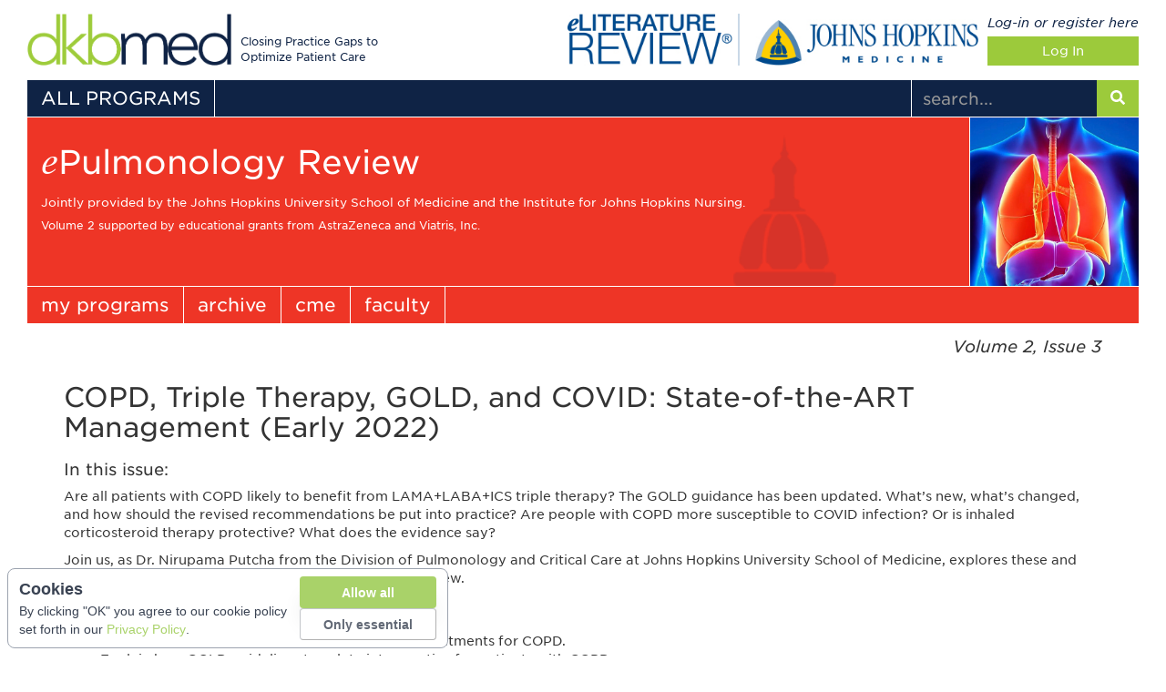

--- FILE ---
content_type: text/html; charset=UTF-8
request_url: https://elit.dkbmed.com/issues/131/preview
body_size: 5374
content:
<!DOCTYPE html>
<html lang="en">
<head>
    <!-- Google Tag Manager -->
    <script type="5f1da45c74f87ace2e1f55ad-text/javascript">(function(w,d,s,l,i){w[l]=w[l]||[];w[l].push({'gtm.start':
                new Date().getTime(),event:'gtm.js'});var f=d.getElementsByTagName(s)[0],
            j=d.createElement(s),dl=l!='dataLayer'?'&l='+l:'';j.async=true;j.src=
            'https://www.googletagmanager.com/gtm.js?id='+i+dl;f.parentNode.insertBefore(j,f);
        })(window,document,'script','dataLayer','GTM-P8BMMCC');</script>
    <!-- End Google Tag Manager -->

    <meta charset="UTF-8">
    <meta http-equiv="X-UA-Compatible" content="IE=edge">
    <meta name="viewport" content="width=device-width, initial-scale=1">
    <meta name="csrf-token" content="Cxuoy1GyazmM46F6sKBZFwgi89QT6KvZNGVJ27mB">

    <title>
            COPD, Triple Therapy, GOLD, and COVID: State-of-the-ART Management (Early 2022)
 | DKBmed
    </title>
            <meta name="description" content="Expert insight and analysis providing information directly relevant to pulmonary care, through topic-focused newsletters summarizing the peer-reviewed literature and accompanying podcasts to illustrate how to apply that information in the clinic.">
    
    <link rel="icon" type="image/png" href="/img/favicon.ico">

    
    <link rel="stylesheet" href="/css/gotham-font.css">
    
    <link rel="stylesheet" href="/css/bootstrap.min.css">
    
    <script defer src="https://use.fontawesome.com/releases/v5.6.3/js/all.js" integrity="sha384-EIHISlAOj4zgYieurP0SdoiBYfGJKkgWedPHH4jCzpCXLmzVsw1ouK59MuUtP4a1" crossorigin="anonymous" type="5f1da45c74f87ace2e1f55ad-text/javascript"></script>
    
    <link rel="stylesheet" href="/css/main.css?v11">
    
        <link rel="stylesheet" href="/css/issue.css">







































    <!-- Facebook Pixel Code -->
    <script type="5f1da45c74f87ace2e1f55ad-text/javascript">
        !function(f,b,e,v,n,t,s)
        {if(f.fbq)return;n=f.fbq=function(){n.callMethod?
            n.callMethod.apply(n,arguments):n.queue.push(arguments)};
            if(!f._fbq)f._fbq=n;n.push=n;n.loaded=!0;n.version='2.0';
            n.queue=[];t=b.createElement(e);t.async=!0;
            t.src=v;s=b.getElementsByTagName(e)[0];
            s.parentNode.insertBefore(t,s)}(window,document,'script',
            'https://connect.facebook.net/en_US/fbevents.js');
        fbq('init', '421161135346697');
        fbq('track', 'PageView');
            </script>
    <noscript>
        <img height="1" width="1" src="https://www.facebook.com/tr?id=421161135346697&ev=PageView&noscript=1"/>
    </noscript>
    <!-- End Facebook Pixel Code -->

    <!-- Hotjar Tracking Code for dkbmed.com -->
    <script type="5f1da45c74f87ace2e1f55ad-text/javascript">
        (function(h,o,t,j,a,r){
            h.hj=h.hj||function(){(h.hj.q=h.hj.q||[]).push(arguments)};
            h._hjSettings={hjid:2068449,hjsv:6};
            a=o.getElementsByTagName('head')[0];
            r=o.createElement('script');r.async=1;
            r.src=t+h._hjSettings.hjid+j+h._hjSettings.hjsv;
            a.appendChild(r);
        })(window,document,'https://static.hotjar.com/c/hotjar-','.js?sv=');
    </script>

    <script async src="https://aim-tag.hcn.health/js/client.js?dl=aimDataLayer" type="5f1da45c74f87ace2e1f55ad-text/javascript"></script>
    <script type="5f1da45c74f87ace2e1f55ad-text/javascript">
    window.aimDataLayer = window.aimDataLayer || [];
    function aimTag() { aimDataLayer.push(arguments); }
    aimTag('9d61d581-eca0-4b0d-a74a-1176ca3c4303', 'pageview');
    // If your contract includes signal, then callback will include personal information on the visitor
    aimTag('9d61d581-eca0-4b0d-a74a-1176ca3c4303', 'signal', function(err, success) {
        if (err) {
            // This will occur if we disable your API Key
            // console.log(err);
        } else {
            // console.log(success);
            if (success.identity_type === "AUT") {
                // Handle signal callback here
            }
        }
    });
    </script>

    </head>
<body>
<!-- Google Tag Manager (noscript) -->
<noscript><iframe src="https://www.googletagmanager.com/ns.html?id=GTM-P8BMMCC"
                  height="0" width="0" style="display:none;visibility:hidden"></iframe></noscript>
<!-- End Google Tag Manager (noscript) -->
<script type="5f1da45c74f87ace2e1f55ad-text/javascript">
    if (typeof CompleteRegistration != 'undefined') {
        fbq('track', 'CompleteRegistration', {
            value: CompleteRegistration,
        });
    }
</script>

<header>
    <div class="logo-wrap">
        <div class="clearfix">
            <a href="http://dkbmed.com" class="col-sm-pull-left">
                <img src="/img/banners/dkbmed-logo.png" alt="DKBmed" class="dkbmed-logo">
            </a>
            <div class="brand-copy col-sm-pull-left hidden-xs hidden-sm hidden-md">
                Closing Practice Gaps to<br>
                Optimize Patient Care
            </div>
            <div class="pull-right visible-xs-inline-block">
                <img src="/img/banners/elit-jhu-logo.jpg"
                     alt="John Hopkins University School of Medicine"
                     class="elit-jhu-logo">
            </div>
                            <div id="sign-in-form" class="nav-form col-sm-pull-right">
                    <p class="label-copy em">Log-in or register here</p>
                    <a href="#" class="btn btn-green dkb_log_in">Log In</a>
                </div>
                        <div class="dib mr10 pull-right hidden-xs">
                <img src="/img/banners/elit-jhu-logo.jpg"
                     alt="John Hopkins University School of Medicine"
                     class="elit-jhu-logo">
            </div>
        </div>
    </div>
    <nav class="navbar">
        <div class="navbar-header">
            <button type="button" class="navbar-toggle btn btn-green" data-toggle="collapse" data-target="#navbar"
                    aria-expanded="true" aria-controls="navbar">
                <span class="sr-only">Toggle navigation</span>
                <i class="fas fa-bars"></i>
            </button>
        </div>
        <div id="navbar" class="navbar-collapse collapse" aria-expanded="true">
            <ul class="nav navbar-nav">
                <li><a href="http://dkbmed.com/programs.html">ALL PROGRAMS</a></li>

                	<li role="separator" class="divider visible-xs"></li>
	<li class="visible-xs"><a href="/">my programs</a></li>
	<li class="visible-xs"><a href="/programs/7/volumes/20">archive</a></li>
			<li class="visible-xs"><a href="/programs/7/volumes/20/cme">cme</a></li>
		<li class="visible-xs"><a href="/programs/7/volumes/20/faculty">faculty</a></li>

	
                            </ul>
        </div>
        <form class="search-form" action="/search">
            <div class="input-group">
                <input type="text" name="search" class="form-control" placeholder="search...">
                <span class="input-group-btn">
					<button class="btn btn-green" type="submit"><i class="fas fa-search"></i></button>
				</span>
            </div>
        </form>
    </nav>

    	<div class="banner-wrap clearfix" style="background-color: #EE3526;">
		<div class="col-xs-12">
			<div class="row">
				<div class="col-xs-12 col-sm-8 col-md-9 program-title fl">
					<h1 class="mt0 mb0">ePulmonology Review</h1>

											<div class="sponsors mt15">
															<div class="provided-by"><p><span lang="EN-US" xml:lang="EN-US" data-contrast="none">Jointly provided by the Johns Hopkins University School of Medicine and the Institute for Johns Hopkins Nursing.</span>&nbsp;</p></div>
							
															<div class="supported-by"><p>Volume&nbsp;2&nbsp;supported by educational grants from&nbsp;AstraZeneca and&nbsp;Viatris, Inc.</p></div>
													</div>
									</div>

				<div class="col-sm-4 col-md-3 hidden-xs text-right banner-image-wrap">
					<img src="/img/programs/7-banner.jpg" alt="ePulmonology Review">
				</div>
			</div>
		</div>
	</div>
    	
	<nav class="navbar sub-menu hidden-xs" style="background: #EE3526;">
		<div class="navbar-header">
			<button type="button"
					class="navbar-toggle btn btn-green"
					data-toggle="collapse"
					data-target="#banner-navbar"
					aria-expanded="true"
					aria-controls="navbar">
				<span class="sr-only">Toggle navigation</span>
				<i class="fas fa-bars"></i>
			</button>
		</div>
		<div id="banner-navbar" class="navbar-collapse collapse" aria-expanded="true">
			<ul class="nav navbar-nav">
				<li><a href="/">my programs</a></li>
				<li><a href="/programs/7/volumes/20">archive</a></li>
								<li><a href="/programs/7/volumes/20/cme">cme</a></li>
								<li><a href="/programs/7/volumes/20/faculty">faculty</a></li>

							</ul>
		</div>
	</nav>
</header>


<div class="container">
    <div class="row">
            <div class="col-xs-12 vol-issue-num">
	<h4>Volume 2, Issue 3</h4>
</div>
    <div class="col-xs-12">
        <h2 class="issue-title">COPD, Triple Therapy, GOLD, and COVID: State-of-the-ART Management (Early 2022)</h2>
    </div>

    
    
            <div class="col-xs-12">
            <h4>In this issue:</h4>
            <div><p><span lang="EN-US" xml:lang="EN-US" data-contrast="auto">Are all patients with COPD likely to benefit from LAMA+LABA+ICS triple therapy? The GOLD guidance has been updated. What&rsquo;s new, what&rsquo;s changed, and how should the revised recommendations be put into practice? Are people with COPD more susceptible to COVID infection? Or is inhaled corticosteroid therapy protective? What does the evidence say?</span>&nbsp;</p></div><div><p><span lang="EN-US" xml:lang="EN-US" data-contrast="auto">Join us, as Dr. Nirupama Putcha from the Division of Pulmonology and Critical Care at Johns Hopkins University School of Medicine, explores these and other critical topics &mdash; in this issue of </span><em><span lang="EN-US" xml:lang="EN-US" data-contrast="auto">e</span></em><span lang="EN-US" xml:lang="EN-US" data-contrast="auto">Pulmonology Review.</span>&nbsp;</p></div>
        </div>
    
            <div class="col-xs-12">
            <h4>Learning objectives:</h4>
            <ul><li><span lang="EN-US" xml:lang="EN-US" data-contrast="auto">Describe the evidence for recent and emerging treatments for COPD.</span>&nbsp;</li><li><span lang="EN-US" xml:lang="EN-US" data-contrast="auto">Explain how GOLD guidelines translate into practice for patients with COPD.</span>&nbsp;</li></ul>
        </div>
    
    <div class="col-sm-12 col-md-6">

                    <h4>Author:</h4>

                            <div class="clearfix">
                    <div class="faculty-image pull-left">
                        <img src="https://auth.dkbmed.com/storage/avatars/nirupama-putcha-5d9e1d043ef89.jpeg" alt="Nirupama Putcha, MD, MHS">
                    </div>
                    <div class="short-description visible-xs-inline-block visible-sm-block visible-md-block visible-lg-block">
                        <strong>Nirupama Putcha, MD, MHS</strong><br>
                        <p>Assistant Professor of Medicine<br />Division of Pulmonary and Critical Care Medicine<br />Johns Hopkins School of Medicine<br />Baltimore, Maryland</p>
                    </div>
                </div>
                    
        <div class="hidden-md hidden-lg">
            <h4>Guest Faculty Disclosures</h4>
            <p><span lang="EN-US" xml:lang="EN-US" data-contrast="none">Dr. Putcha has indicated that</span><span lang="EN-US" xml:lang="EN-US" data-contrast="none">  s</span><span lang="EN-US" xml:lang="EN-US" data-contrast="none">he has</span><span lang="EN-US" xml:lang="EN-US" data-contrast="none">  </span><span lang="EN-US" xml:lang="EN-US" data-contrast="none">served as an advisor to CSL Behring LLC and Pharmacosmos. </span><span lang="EN-US" xml:lang="EN-US" data-contrast="none"> </span><span lang="EN-US" xml:lang="EN-US" data-contrast="none">  </span>&nbsp;</p>
        </div>
        <div class="hidden-md hidden-lg">
            <h4>Unlabeled/Unapproved Uses</h4>
            <p><span lang="EN-US" xml:lang="EN-US" data-contrast="none">Dr. Putcha has indicated that there will be no references to the unlabeled or unapproved uses of any drugs or products.</span><span lang="EN-US" xml:lang="EN-US" data-contrast="none"> </span>&nbsp;</p>
        </div>
    </div>
    <div class="col-sm-12 col-md-6">
                    <h4>Program Directors:</h4>

                            <div class="clearfix">
                    <div class="short-description visible-xs-inline-block visible-sm-block visible-md-block visible-lg-block mb10">
                        <strong>Gregory B. Diette, MD</strong><br>
                        <p>Professor of Medicine, Epidemiology and Environmental Health Sciences<br />Johns Hopkins University School of Medicine<br />Baltimore, Maryland</p>
                    </div>
                </div>
                            <div class="clearfix">
                    <div class="short-description visible-xs-inline-block visible-sm-block visible-md-block visible-lg-block mb10">
                        <strong>Christine Smith, RN, MSN</strong><br>
                        <p>Senior Clinic Nurse Coordinator<br />Johns Hopkins Medicine<br />Baltimore, Maryland</p>
                    </div>
                </div>
                    
            </div>
    <div class="col-xs-12">
        <div class="row">
            <div class="col-md-6 hidden-xs hidden-sm">
                <h4>Guest Faculty Disclosures:</h4>
                <p><span lang="EN-US" xml:lang="EN-US" data-contrast="none">Dr. Putcha has indicated that</span><span lang="EN-US" xml:lang="EN-US" data-contrast="none">  s</span><span lang="EN-US" xml:lang="EN-US" data-contrast="none">he has</span><span lang="EN-US" xml:lang="EN-US" data-contrast="none">  </span><span lang="EN-US" xml:lang="EN-US" data-contrast="none">served as an advisor to CSL Behring LLC and Pharmacosmos. </span><span lang="EN-US" xml:lang="EN-US" data-contrast="none"> </span><span lang="EN-US" xml:lang="EN-US" data-contrast="none">  </span>&nbsp;</p>
            </div>
            <div class="col-md-6 hidden-xs hidden-sm">
                <h4>Unlabeled/Unapproved Uses:</h4>
                <p><span lang="EN-US" xml:lang="EN-US" data-contrast="none">Dr. Putcha has indicated that there will be no references to the unlabeled or unapproved uses of any drugs or products.</span><span lang="EN-US" xml:lang="EN-US" data-contrast="none"> </span>&nbsp;</p>
            </div>
        </div>
    </div>
    <div class="col-xs-12">
        <div class="row">
            <div class="col-xs-12 col-md-6">
                                    <h4>Length of activity:</h4>
                    <p>
                                                    <strong>1.0</strong> hour Physicians<br>
                                                                            <strong>1.0</strong> contact hour Nurses
                                            </p>
                            </div>
            <div class="col-xs-12 col-md-6">
                <h4 class="hidden-xs hidden-sm">&nbsp;</h4>
                <p>
                    Launch date: <strong>March 30, 2022</strong>
                    <br>
                    Expiration date: <strong>March 29, 2024</strong>
                </p>
            </div>
        </div>
    </div>

                                        <div class="col-xs-12 mt15">
            <a href="/issues/131/subscribe" class="btn  dkb_log_in  btn-navi btn-lg">Start Issue</a>
        </div>
        </div>
</div>


<footer>
    
    <p class="col-sm-pull-left text-center">
        <a href="https://www.youtube.com/user/DKBmedLLC" target="_blank">
            <i class="fab fa-youtube"></i>
        </a>
        <a href="https://www.linkedin.com/company/dkbmed?trk=tyah" target="_blank">
            <i class="fab fa-linkedin-in"></i>
        </a>
        <a href="https://www.facebook.com/DKBmed" target="_blank">
            <i class="fab fa-facebook-f"></i>
        </a>
        <a href="https://twitter.com/DKBmed" target="_blank">
            <i class="fab fa-twitter"></i>
        </a>

            <a href="#podcast-dropdown" id="podcast-dropdown-btn" data-toggle="dropdown">
		<i class="fas fa-microphone-alt"></i>
	</a>
	<div class="dropup">
		<ul class="dropdown-menu" aria-labelledby="podcast-dropdown" id="podcast-dropdown" style="z-index: 1;">
							<li><a href="https://feeds.acast.com/public/shows/5fa6e74a24d4fb37ae007c6d" target="_blank">RSS</a></li>
							<li><a href="https://play.acast.com/s/ePulmonologyReview" target="_blank">ACAST</a></li>
							<li><a href="https://podcasts.apple.com/us/podcast/epulmonology-review/id1591498021" target="_blank">iTunes</a></li>
							<li><a href="https://podcasts.google.com/feed/aHR0cHM6Ly9wb2RjYXN0LmRrYm1lZC5jb20vZmVlZC9lcHVsbW9ub2xvZ3kv" target="_blank">Google Podcasts</a></li>
							<li><a href="https://blubrry.com/epulmonology/" target="_blank">Blubrry</a></li>
							<li><a href="https://open.spotify.com/show/0BCfNoOpkz7DIh2shlA7wE" target="_blank">Spotify</a></li>
							<li><a href="https://www.stitcher.com/show/epulmonology-review" target="_blank">Stitcher</a></li>
					</ul>
	</div>

	
    </p>
    <p class="col-sm-pull-right text-center">
        <a href="https://dkbmed.com#privacy" target="_blank" class="outline-none open-privacy">privacy</a> | &copy; dkbmed 2026
    </p>
</footer>





<script src="https://cdn.polyfill.io/v2/polyfill.min.js" type="5f1da45c74f87ace2e1f55ad-text/javascript"></script>

<script src="/js/jquery-3.1.0.min.js" type="5f1da45c74f87ace2e1f55ad-text/javascript"></script>

<script src="/js/bootstrap.min.js" type="5f1da45c74f87ace2e1f55ad-text/javascript"></script>

<script src="/js/main.js?v5" type="5f1da45c74f87ace2e1f55ad-text/javascript"></script>

                    <script type="5f1da45c74f87ace2e1f55ad-text/javascript">
                  window.dkbsso_email = '';
                </script>
            		<script type="5f1da45c74f87ace2e1f55ad-text/javascript">
			$(function() {
			    $('body').on('click', function() {
                    let dropup = $('.dropup');

                    if (dropup.hasClass('open')) {
                        dropup.removeClass('open');
                    }
                });

				$('#podcast-dropdown-btn').on('click', function(e) {
					e.preventDefault();

                    setTimeout(function() {
					    $('#podcast-dropdown').dropdown('toggle');
                    }, 1);
				});

				$('.dropdown-menu').on('click', function() {
                    $('.dropup').removeClass('open');

                    $(this).find('a').click();
				});
			});
		</script>
	
<div id="sso"></div>
<script async type="5f1da45c74f87ace2e1f55ad-text/javascript">!function () {
  window.sso_config = {"api":"https:\/\/sso.dkbmed.com","custom_fields":[]};
  window.sso_signed = 'null';
  var d = document.createElement("script");
  d.src = "https://sso.dkbmed.com/build/sso.js";
  d.type = "module";
  document.body.appendChild(d);
}();</script>
<link rel="stylesheet" href="https://sso.dkbmed.com/build/sso.css">


<script type="5f1da45c74f87ace2e1f55ad-text/javascript">
    var lastCheck = new Date();
    var caffeineSendDrip = function () {
        var ajax = window.XMLHttpRequest
            ? new XMLHttpRequest
            : new ActiveXObject('Microsoft.XMLHTTP');

        ajax.onreadystatechange = function () {
            if (ajax.readyState === 4 && ajax.status === 204) {
                lastCheck = new Date();
            }
        };

        ajax.open('GET', '/genealabs/laravel-caffeine/drip');
        ajax.setRequestHeader('X-Requested-With', 'XMLHttpRequest');
        ajax.send();
    };

    setInterval(function () {
        caffeineSendDrip();
    }, 4000000);

    if (2000 > 0) {
        setInterval(function () {
            if (new Date() - lastCheck >= 15778322000) {
                location.reload(true);
            }
        }, 2000);
    }
</script>
<script type="5f1da45c74f87ace2e1f55ad-text/javascript">
    var lastCheck = new Date();
    var caffeineSendDrip = function () {
        var ajax = window.XMLHttpRequest
            ? new XMLHttpRequest
            : new ActiveXObject('Microsoft.XMLHTTP');

        ajax.onreadystatechange = function () {
            if (ajax.readyState === 4 && ajax.status === 204) {
                lastCheck = new Date();
            }
        };

        ajax.open('GET', '/genealabs/laravel-caffeine/drip');
        ajax.setRequestHeader('X-Requested-With', 'XMLHttpRequest');
        ajax.send();
    };

    setInterval(function () {
        caffeineSendDrip();
    }, 4000000);

    if (2000 > 0) {
        setInterval(function () {
            if (new Date() - lastCheck >= 15778322000) {
                location.reload(true);
            }
        }, 2000);
    }
</script>
<script src="/cdn-cgi/scripts/7d0fa10a/cloudflare-static/rocket-loader.min.js" data-cf-settings="5f1da45c74f87ace2e1f55ad-|49" defer></script></body>
</html>


--- FILE ---
content_type: text/html; charset=UTF-8
request_url: https://aim-tag.hcn.health/iframe.html?client-origin=https%3A%2F%2Felit.dkbmed.com&pageview-id=ea62ed60-f315-11f0-b502-8933911d95f9&stps=%7B%7D
body_size: 28719
content:
<!DOCTYPE html>
<html>
  <head>
    <meta charset="utf-8">
    <title></title>
    <script>function aimtagb(a,b){var c=aimtaga();return aimtagb=function(d,e){d=d-0x189;var f=c[d];return f;},aimtagb(a,b);}(function(a,b){var jY=aimtagb,c=a();while(!![]){try{var d=-parseInt(jY(0x2e5))/0x1+-parseInt(jY(0x1df))/0x2+parseInt(jY(0x206))/0x3*(parseInt(jY(0x315))/0x4)+-parseInt(jY(0x277))/0x5*(-parseInt(jY(0x1f8))/0x6)+parseInt(jY(0x2ea))/0x7+-parseInt(jY(0x2fe))/0x8*(parseInt(jY(0x342))/0x9)+parseInt(jY(0x32d))/0xa;if(d===b)break;else c['push'](c['shift']());}catch(e){c['push'](c['shift']());}}}(aimtaga,0xcfa8e),!(function(){var jZ=aimtagb,a0=jZ(0x323)!=typeof globalThis?globalThis:'undefined'!=typeof self?self:jZ(0x323)!=typeof window?window:jZ(0x323)!=typeof global?global:{};function a1(jq){var k0=jZ;return jq&&jq[k0(0x229)]?jq[k0(0x329)]:jq;}function a2(jq,js,ju,jv){Object['defineProperty'](jq,js,{'get':ju,'set':jv,'enumerable':!0x0,'configurable':!0x0});}var a3={},a4={},a5=a0[jZ(0x2d0)];null==a5&&((a5=function(jq){var k1=jZ;if(jq in a3)return a3[jq][k1(0x330)];if(jq in a4){var js=a4[jq];delete a4[jq];var ju={'id':jq,'exports':{}};return a3[jq]=ju,js['call'](ju[k1(0x330)],ju,ju[k1(0x330)]),ju[k1(0x330)];}var jv=new Error('Cannot\x20find\x20module\x20\x27'+jq+'\x27');throw jv[k1(0x1ae)]=k1(0x21e),jv;})['register']=function(jq,js){a4[jq]=js;},a0[jZ(0x2d0)]=a5),a5[jZ(0x1ef)](jZ(0x242),function(jq,js){var k2=jZ,ju;jq[k2(0x330)]=(ju=a5(k2(0x18f)),a5('JGygf'),a5('f5VSG'),ju['HmacSHA256']);}),a5[jZ(0x1ef)](jZ(0x18f),function(jq,js){var k3=jZ,ju;jq[k3(0x330)]=(ju=ju||function(jv,jw){var k5=k3,jx=Object['create']||(function(){function jI(){}return function(jJ){var k4=aimtagb,jK;return jI[k4(0x344)]=jJ,jK=new jI(),jI[k4(0x344)]=null,jK;};}()),jy={},jz=jy['lib']={},jA=jz[k5(0x316)]={'extend':function(jI){var k6=k5,jJ=jx(this);return jI&&jJ['mixIn'](jI),jJ[k6(0x276)](k6(0x1c9))&&this[k6(0x1c9)]!==jJ[k6(0x1c9)]||(jJ[k6(0x1c9)]=function(){var k7=k6;jJ[k7(0x1c5)][k7(0x1c9)][k7(0x267)](this,arguments);}),jJ[k6(0x1c9)][k6(0x344)]=jJ,jJ[k6(0x1c5)]=this,jJ;},'create':function(){var k8=k5,jI=this[k8(0x220)]();return jI[k8(0x1c9)]['apply'](jI,arguments),jI;},'init':function(){},'mixIn':function(jI){var k9=k5;for(var jJ in jI)jI[k9(0x276)](jJ)&&(this[jJ]=jI[jJ]);jI['hasOwnProperty'](k9(0x2f9))&&(this[k9(0x2f9)]=jI[k9(0x2f9)]);},'clone':function(){var ka=k5;return this[ka(0x1c9)][ka(0x344)][ka(0x220)](this);}},jB=jz[k5(0x2b1)]=jA[k5(0x220)]({'init':function(jI,jJ){var kb=k5;jI=this['words']=jI||[],this['sigBytes']=jJ!=jw?jJ:0x4*jI[kb(0x2be)];},'toString':function(jI){var kc=k5;return(jI||jD)[kc(0x1e3)](this);},'concat':function(jI){var kd=k5,jJ=this[kd(0x237)],jK=jI[kd(0x237)],jL=this[kd(0x1f6)],jM=jI[kd(0x1f6)];if(this[kd(0x18a)](),jL%0x4)for(var jN=0x0;jN<jM;jN++){var jO=jK[jN>>>0x2]>>>0x18-jN%0x4*0x8&0xff;jJ[jL+jN>>>0x2]|=jO<<0x18-(jL+jN)%0x4*0x8;}else{for(jN=0x0;jN<jM;jN+=0x4)jJ[jL+jN>>>0x2]=jK[jN>>>0x2];}return this[kd(0x1f6)]+=jM,this;},'clamp':function(){var ke=k5,jI=this[ke(0x237)],jJ=this[ke(0x1f6)];jI[jJ>>>0x2]&=0xffffffff<<0x20-jJ%0x4*0x8,jI['length']=jv[ke(0x1ea)](jJ/0x4);},'clone':function(){var kf=k5,jI=jA['clone'][kf(0x263)](this);return jI['words']=this[kf(0x237)][kf(0x2b8)](0x0),jI;},'random':function(jI){var kh=k5;for(var jJ,jK=[],jL=function(jO){var jP=0x3ade68b1,jQ=0xffffffff;return function(){var kg=aimtagb,jR=((jP=0x9069*(0xffff&jP)+(jP>>0x10)&jQ)<<0x10)+(jO=0x4650*(0xffff&jO)+(jO>>0x10)&jQ)&jQ;return jR/=0x100000000,(jR+=0.5)*(jv[kg(0x26a)]()>0.5?0x1:-0x1);};},jM=0x0;jM<jI;jM+=0x4){var jN=jL(0x100000000*(jJ||jv[kh(0x26a)]()));jJ=0x3ade67b7*jN(),jK[kh(0x1f9)](0x100000000*jN()|0x0);}return new jB[(kh(0x1c9))](jK,jI);}}),jC=jy[k5(0x333)]={},jD=jC[k5(0x24a)]={'stringify':function(jI){var ki=k5;for(var jJ=jI[ki(0x237)],jK=jI[ki(0x1f6)],jL=[],jM=0x0;jM<jK;jM++){var jN=jJ[jM>>>0x2]>>>0x18-jM%0x4*0x8&0xff;jL[ki(0x1f9)]((jN>>>0x4)[ki(0x2f9)](0x10)),jL[ki(0x1f9)]((0xf&jN)[ki(0x2f9)](0x10));}return jL[ki(0x2fc)]('');},'parse':function(jI){var kj=k5;for(var jJ=jI[kj(0x2be)],jK=[],jL=0x0;jL<jJ;jL+=0x2)jK[jL>>>0x3]|=parseInt(jI[kj(0x34c)](jL,0x2),0x10)<<0x18-jL%0x8*0x4;return new jB[(kj(0x1c9))](jK,jJ/0x2);}},jE=jC[k5(0x288)]={'stringify':function(jI){var kk=k5;for(var jJ=jI['words'],jK=jI[kk(0x1f6)],jL=[],jM=0x0;jM<jK;jM++){var jN=jJ[jM>>>0x2]>>>0x18-jM%0x4*0x8&0xff;jL[kk(0x1f9)](String[kk(0x2f7)](jN));}return jL[kk(0x2fc)]('');},'parse':function(jI){var kl=k5;for(var jJ=jI[kl(0x2be)],jK=[],jL=0x0;jL<jJ;jL++)jK[jL>>>0x2]|=(0xff&jI[kl(0x261)](jL))<<0x18-jL%0x4*0x8;return new jB['init'](jK,jJ);}},jF=jC[k5(0x22d)]={'stringify':function(jI){var km=k5;try{return decodeURIComponent(escape(jE[km(0x1e3)](jI)));}catch(jJ){throw new Error(km(0x34b));}},'parse':function(jI){return jE['parse'](unescape(encodeURIComponent(jI)));}},jG=jz[k5(0x190)]=jA[k5(0x220)]({'reset':function(){var kn=k5;this[kn(0x2c7)]=new jB['init'](),this[kn(0x1a7)]=0x0;},'_append':function(jI){var ko=k5;'string'==typeof jI&&(jI=jF[ko(0x18b)](jI)),this['_data'][ko(0x1a0)](jI),this[ko(0x1a7)]+=jI['sigBytes'];},'_process':function(jI){var kp=k5,jJ=this['_data'],jK=jJ[kp(0x237)],jL=jJ[kp(0x1f6)],jM=this[kp(0x2c5)],jN=jL/(0x4*jM),jO=(jN=jI?jv[kp(0x1ea)](jN):jv[kp(0x275)]((0x0|jN)-this['_minBufferSize'],0x0))*jM,jP=jv['min'](0x4*jO,jL);if(jO){for(var jQ=0x0;jQ<jO;jQ+=jM)this['_doProcessBlock'](jK,jQ);var jR=jK[kp(0x34a)](0x0,jO);jJ[kp(0x1f6)]-=jP;}return new jB['init'](jR,jP);},'clone':function(){var kq=k5,jI=jA[kq(0x304)][kq(0x263)](this);return jI[kq(0x2c7)]=this[kq(0x2c7)]['clone'](),jI;},'_minBufferSize':0x0}),jH=(jz['Hasher']=jG['extend']({'cfg':jA['extend'](),'init':function(jI){var kr=k5;this[kr(0x2c3)]=this[kr(0x2c3)][kr(0x220)](jI),this[kr(0x254)]();},'reset':function(){var ks=k5;jG[ks(0x254)][ks(0x263)](this),this[ks(0x327)]();},'update':function(jI){var kt=k5;return this['_append'](jI),this[kt(0x30f)](),this;},'finalize':function(jI){var ku=k5;return jI&&this[ku(0x2b7)](jI),this[ku(0x21f)]();},'blockSize':0x10,'_createHelper':function(jI){return function(jJ,jK){var kv=aimtagb;return new jI[(kv(0x1c9))](jK)[kv(0x192)](jJ);};},'_createHmacHelper':function(jI){return function(jJ,jK){var kw=aimtagb;return new jH['HMAC'][(kw(0x1c9))](jI,jK)[kw(0x192)](jJ);};}}),jy[k5(0x2fd)]={});return jy;}(Math),ju);}),a5[jZ(0x1ef)]('JGygf',function(jq,js){var kx=jZ,ju;jq[kx(0x330)]=(ju=a5(kx(0x18f)),function(jv){var ky=kx,jw=ju,jx=jw['lib'],jy=jx[ky(0x2b1)],jz=jx[ky(0x240)],jA=jw[ky(0x2fd)],jB=[],jC=[];!(function(){function jF(jJ){var kz=aimtagb;for(var jK=jv[kz(0x19d)](jJ),jL=0x2;jL<=jK;jL++)if(!(jJ%jL))return!0x1;return!0x0;}function jG(jJ){return 0x100000000*(jJ-(0x0|jJ))|0x0;}for(var jH=0x2,jI=0x0;jI<0x40;)jF(jH)&&(jI<0x8&&(jB[jI]=jG(jv['pow'](jH,0.5))),jC[jI]=jG(jv['pow'](jH,0x1/0x3)),jI++),jH++;}());var jD=[],jE=jA[ky(0x198)]=jz[ky(0x220)]({'_doReset':function(){var kA=ky;this[kA(0x345)]=new jy[(kA(0x1c9))](jB[kA(0x2b8)](0x0));},'_doProcessBlock':function(jF,jG){var kB=ky;for(var jH=this[kB(0x345)][kB(0x237)],jI=jH[0x0],jJ=jH[0x1],jK=jH[0x2],jL=jH[0x3],jM=jH[0x4],jN=jH[0x5],jO=jH[0x6],jP=jH[0x7],jQ=0x0;jQ<0x40;jQ++){if(jQ<0x10)jD[jQ]=0x0|jF[jG+jQ];else{var jR=jD[jQ-0xf],jS=(jR<<0x19|jR>>>0x7)^(jR<<0xe|jR>>>0x12)^jR>>>0x3,jT=jD[jQ-0x2],jU=(jT<<0xf|jT>>>0x11)^(jT<<0xd|jT>>>0x13)^jT>>>0xa;jD[jQ]=jS+jD[jQ-0x7]+jU+jD[jQ-0x10];}var jV=jI&jJ^jI&jK^jJ&jK,jW=(jI<<0x1e|jI>>>0x2)^(jI<<0x13|jI>>>0xd)^(jI<<0xa|jI>>>0x16),jX=jP+((jM<<0x1a|jM>>>0x6)^(jM<<0x15|jM>>>0xb)^(jM<<0x7|jM>>>0x19))+(jM&jN^~jM&jO)+jC[jQ]+jD[jQ];jP=jO,jO=jN,jN=jM,jM=jL+jX|0x0,jL=jK,jK=jJ,jJ=jI,jI=jX+(jW+jV)|0x0;}jH[0x0]=jH[0x0]+jI|0x0,jH[0x1]=jH[0x1]+jJ|0x0,jH[0x2]=jH[0x2]+jK|0x0,jH[0x3]=jH[0x3]+jL|0x0,jH[0x4]=jH[0x4]+jM|0x0,jH[0x5]=jH[0x5]+jN|0x0,jH[0x6]=jH[0x6]+jO|0x0,jH[0x7]=jH[0x7]+jP|0x0;},'_doFinalize':function(){var kC=ky,jF=this[kC(0x2c7)],jG=jF[kC(0x237)],jH=0x8*this[kC(0x1a7)],jI=0x8*jF['sigBytes'];return jG[jI>>>0x5]|=0x80<<0x18-jI%0x20,jG[0xe+(jI+0x40>>>0x9<<0x4)]=jv[kC(0x282)](jH/0x100000000),jG[0xf+(jI+0x40>>>0x9<<0x4)]=jH,jF[kC(0x1f6)]=0x4*jG['length'],this[kC(0x30f)](),this['_hash'];},'clone':function(){var kD=ky,jF=jz['clone'][kD(0x263)](this);return jF['_hash']=this[kD(0x345)][kD(0x304)](),jF;}});jw[ky(0x198)]=jz[ky(0x1b3)](jE),jw[ky(0x1c2)]=jz['_createHmacHelper'](jE);}(Math),ju[kx(0x198)]);}),a5[jZ(0x1ef)](jZ(0x1c4),function(jq,js){var kE=jZ,ju,jv,jw,jx;jq[kE(0x330)]=(ju=a5(kE(0x18f)),jw=(jv=ju)[kE(0x321)][kE(0x316)],jx=jv['enc'][kE(0x22d)],void(jv[kE(0x2fd)]['HMAC']=jw[kE(0x220)]({'init':function(jy,jz){var kF=kE;jy=this[kF(0x1c7)]=new jy[(kF(0x1c9))](),kF(0x1b0)==typeof jz&&(jz=jx[kF(0x18b)](jz));var jA=jy[kF(0x2c5)],jB=0x4*jA;jz['sigBytes']>jB&&(jz=jy[kF(0x192)](jz)),jz[kF(0x18a)]();for(var jC=this['_oKey']=jz[kF(0x304)](),jD=this[kF(0x1ec)]=jz[kF(0x304)](),jE=jC[kF(0x237)],jF=jD['words'],jG=0x0;jG<jA;jG++)jE[jG]^=0x5c5c5c5c,jF[jG]^=0x36363636;jC[kF(0x1f6)]=jD[kF(0x1f6)]=jB,this[kF(0x254)]();},'reset':function(){var kG=kE,jy=this[kG(0x1c7)];jy[kG(0x254)](),jy[kG(0x2cf)](this[kG(0x1ec)]);},'update':function(jy){var kH=kE;return this[kH(0x1c7)][kH(0x2cf)](jy),this;},'finalize':function(jy){var kI=kE,jz=this[kI(0x1c7)],jA=jz[kI(0x192)](jy);return jz[kI(0x254)](),jz[kI(0x192)](this['_oKey'][kI(0x304)]()[kI(0x1a0)](jA));}})));});var a6,a7,a8={},a9=function(jq){return jq&&jq['Math']==Math&&jq;};a8=a9(jZ(0x2af)==typeof globalThis&&globalThis)||a9(jZ(0x2af)==typeof window&&window)||a9(jZ(0x2af)==typeof self&&self)||a9(jZ(0x2af)==typeof a0&&a0)||(function(){return this;}())||Function(jZ(0x271))();var ab,ad;ab=!(ad=function(jq){try{return!!jq();}catch(js){return!0x0;}})(function(){var kJ=jZ;return 0x7!=Object[kJ(0x2e4)]({},0x1,{'get':function(){return 0x7;}})[0x1];});var af,ag={};af=!ad(function(){var kK=jZ,jq=function(){}[kK(0x2f5)]();return kK(0x1cd)!=typeof jq||jq[kK(0x276)](kK(0x344));});var ah,aj=Function['prototype']['call'];ag=af?aj[jZ(0x2f5)](aj):function(){return aj['apply'](aj,arguments);};var ak={}[jZ(0x23b)],al=Object['getOwnPropertyDescriptor'],am=al&&!ak['call']({0x1:0x2},0x1);ah=am?function(jq){var kL=jZ,js=al(this,jq);return!!js&&js[kL(0x2c0)];}:ak;var ap;ap=function(jq,js){return{'enumerable':!(0x1&jq),'configurable':!(0x2&jq),'writable':!(0x4&jq),'value':js};};var aq,au={},av={},aw=Function[jZ(0x344)],ax=aw[jZ(0x263)],ay=af&&aw[jZ(0x2f5)][jZ(0x2f5)](ax,ax);av=af?ay:function(jq){return function(){var kM=aimtagb;return ax[kM(0x267)](jq,arguments);};};var az,aA=av({}['toString']),aB=av(''[jZ(0x2b8)]);az=function(jq){return aB(aA(jq),0x8,-0x1);};var aC=Object,aD=av(''['split']);au=ad(function(){var kN=jZ;return!aC('z')[kN(0x23b)](0x0);})?function(jq){var kO=jZ;return kO(0x2e6)==az(jq)?aD(jq,''):aC(jq);}:aC;var aE,aF;aF=function(jq){return null==jq;};var aG=TypeError;aE=function(jq){var kP=jZ;if(aF(jq))throw aG(kP(0x1fe)+jq);return jq;},aq=function(jq){return au(aE(jq));};var aH,aI,aJ,aK={},aL={},aM=jZ(0x2af)==typeof document&&document[jZ(0x2b9)],aN=(aJ={'all':aM,'IS_HTMLDDA':void 0x0===aM&&void 0x0!==aM})['all'];aL=aJ[jZ(0x26f)]?function(jq){return'function'==typeof jq||jq===aN;}:function(jq){var kQ=jZ;return kQ(0x1cd)==typeof jq;};var aO=aJ['all'];aK=aJ[jZ(0x26f)]?function(jq){return'object'==typeof jq?null!==jq:aL(jq)||jq===aO;}:function(jq){return'object'==typeof jq?null!==jq:aL(jq);};var aP,aQ={},aR=function(jq){return aL(jq)?jq:void 0x0;};aP=function(jq,js){var kR=jZ;return arguments[kR(0x2be)]<0x2?aR(a8[jq]):a8[jq]&&a8[jq][js];};var aS={};aS=av({}[jZ(0x306)]);var aT,aU,aV,aW={};aW='undefined'!=typeof navigator&&String(navigator[jZ(0x281)])||'';var aX,aY,aZ=a8[jZ(0x251)],b0=a8[jZ(0x1ad)],b1=aZ&&aZ[jZ(0x227)]||b0&&b0[jZ(0x1d8)],b2=b1&&b1['v8'];b2&&(aY=(aX=b2[jZ(0x322)]('.'))[0x0]>0x0&&aX[0x0]<0x4?0x1:+(aX[0x0]+aX[0x1])),!aY&&aW&&(!(aX=aW['match'](/Edge\/(\d+)/))||aX[0x1]>=0x4a)&&(aX=aW['match'](/Chrome\/(\d+)/))&&(aY=+aX[0x1]),aV=aY,aT=(aU=!!Object[jZ(0x252)]&&!ad(function(){var jq=Symbol();return!String(jq)||!(Object(jq)instanceof Symbol)||!Symbol['sham']&&aV&&aV<0x29;}))&&!Symbol[jZ(0x343)]&&'symbol'==typeof Symbol[jZ(0x31c)];var b3=Object;aQ=aT?function(jq){var kS=jZ;return kS(0x347)==typeof jq;}:function(jq){var kT=jZ,js=aP('Symbol');return aL(js)&&aS(js[kT(0x344)],b3(jq));};var b4,b5,b6,b7=String;b6=function(jq){var kU=jZ;try{return b7(jq);}catch(js){return kU(0x2d6);}};var b8=TypeError;b5=function(jq){if(aL(jq))return jq;throw b8(b6(jq)+'\x20is\x20not\x20a\x20function');},b4=function(jq,js){var ju=jq[js];return aF(ju)?void 0x0:b5(ju);};var b9,bb=TypeError;b9=function(jq,js){var kV=jZ,ju,jv;if(kV(0x1b0)===js&&aL(ju=jq[kV(0x2f9)])&&!aK(jv=ag(ju,jq)))return jv;if(aL(ju=jq[kV(0x20c)])&&!aK(jv=ag(ju,jq)))return jv;if('string'!==js&&aL(ju=jq['toString'])&&!aK(jv=ag(ju,jq)))return jv;throw bb(kV(0x1cf));};var bd,bf,bg,bh={},bj=Object[jZ(0x2e4)];bg=function(jq,js){try{bj(a8,jq,{'value':js,'configurable':!0x0,'writable':!0x0});}catch(ju){a8[jq]=js;}return js;};var bk=jZ(0x29c),bl=a8[bk]||bg(bk,{});bh=bl,(bf=function(jq,js){return bh[jq]||(bh[jq]=void 0x0!==js?js:{});})(jZ(0x227),[])[jZ(0x1f9)]({'version':'3.27.2','mode':jZ(0x2c8),'copyright':'©\x202014-2023\x20Denis\x20Pushkarev\x20(zloirock.ru)','license':jZ(0x2aa),'source':'https://github.com/zloirock/core-js'});var bm,bp={},bq=Object;bm=function(jq){return bq(aE(jq));};var bs=av({}[jZ(0x276)]);bp=Object[jZ(0x2de)]||function(jq,js){return bs(bm(jq),js);};var bu,bv=0x0,bw=Math[jZ(0x26a)](),bx=av(0x1[jZ(0x2f9)]);bu=function(jq){var kW=jZ;return kW(0x291)+(void 0x0===jq?'':jq)+')_'+bx(++bv+bw,0x24);};var by=a8[jZ(0x318)],bz=bf(jZ(0x1d5)),bA=aT?by[jZ(0x266)]||by:by&&by[jZ(0x340)]||bu;bd=function(jq){var kX=jZ;return bp(bz,jq)||(bz[jq]=aU&&bp(by,jq)?by[jq]:bA(kX(0x314)+jq)),bz[jq];};var bB=TypeError,bC=bd(jZ(0x279));aI=function(jq,js){var kY=jZ;if(!aK(jq)||aQ(jq))return jq;var ju,jv=b4(jq,bC);if(jv){if(void 0x0===js&&(js=kY(0x329)),ju=ag(jv,jq,js),!aK(ju)||aQ(ju))return ju;throw bB(kY(0x1cf));}return void 0x0===js&&(js=kY(0x33b)),b9(jq,js);},aH=function(jq){var kZ=jZ,js=aI(jq,kZ(0x1b0));return aQ(js)?js:js+'';};var bD,bE,bF=a8[jZ(0x320)],bG=aK(bF)&&aK(bF['createElement']);bE=function(jq){var l0=jZ;return bG?bF[l0(0x299)](jq):{};},bD=!ab&&!ad(function(){var l1=jZ;return 0x7!=Object[l1(0x2e4)](bE(l1(0x1ba)),'a',{'get':function(){return 0x7;}})['a'];});var bH,bI,bJ=Object[jZ(0x307)],bK=a7=ab?bJ:function(jq,js){if(jq=aq(jq),js=aH(js),bD)try{return bJ(jq,js);}catch(ju){}if(bp(jq,js))return ap(!ag(ah,jq,js),jq[js]);},bL={};bI=ab&&ad(function(){var l2=jZ;return 0x2a!=Object[l2(0x2e4)](function(){},l2(0x344),{'value':0x2a,'writable':!0x1})['prototype'];});var bM,bN=String,bO=TypeError;bM=function(jq){var l3=jZ;if(aK(jq))return jq;throw bO(bN(jq)+l3(0x324));};var bP=TypeError,bQ=Object[jZ(0x2e4)],bR=Object[jZ(0x307)],bS=jZ(0x2c0),bT='configurable',bU=jZ(0x1d0);bH=ab?bI?function(jq,js,ju){var l4=jZ;if(bM(jq),js=aH(js),bM(ju),'function'==typeof jq&&l4(0x344)===js&&l4(0x290)in ju&&bU in ju&&!ju[bU]){var jv=bR(jq,js);jv&&jv[bU]&&(jq[js]=ju[l4(0x290)],ju={'configurable':bT in ju?ju[bT]:jv[bT],'enumerable':bS in ju?ju[bS]:jv[bS],'writable':!0x1});}return bQ(jq,js,ju);}:bQ:function(jq,js,ju){var l5=jZ;if(bM(jq),js=aH(js),bM(ju),bD)try{return bQ(jq,js,ju);}catch(jv){}if(l5(0x265)in ju||l5(0x2b0)in ju)throw bP(l5(0x34f));return'value'in ju&&(jq[js]=ju['value']),jq;},bL=ab?function(jq,js,ju){return bH(jq,js,ap(0x1,ju));}:function(jq,js,ju){return jq[js]=ju,jq;};var bV,bW,bX,bY=Function[jZ(0x344)],bZ=ab&&Object[jZ(0x307)],c0=bp(bY,'name'),c1=(bX={'EXISTS':c0,'PROPER':c0&&jZ(0x1fc)===function(){}[jZ(0x2ee)],'CONFIGURABLE':c0&&(!ab||ab&&bZ(bY,'name')[jZ(0x1fb)])})[jZ(0x26c)],c2={},c3=av(Function[jZ(0x2f9)]);aL(bh[jZ(0x225)])||(bh[jZ(0x225)]=function(jq){return c3(jq);}),c2=bh[jZ(0x225)];var c4,c5,c6=a8[jZ(0x2c1)];c5=aL(c6)&&/native code/[jZ(0x1ff)](String(c6));var c7,c8=bf(jZ(0x2cc));c7=function(jq){return c8[jq]||(c8[jq]=bu(jq));};var c9={};c9={};var cb,cd,cf,cg=jZ(0x247),ch=a8[jZ(0x1bd)],cj=a8['WeakMap'];if(c5||bh[jZ(0x2a8)]){var ck=bh[jZ(0x2a8)]||(bh['state']=new cj());ck[jZ(0x265)]=ck[jZ(0x265)],ck['has']=ck[jZ(0x27d)],ck[jZ(0x2b0)]=ck['set'],cb=function(jq,js){var l6=jZ;if(ck[l6(0x27d)](jq))throw ch(cg);return js['facade']=jq,ck[l6(0x2b0)](jq,js),js;},cd=function(jq){var l7=jZ;return ck[l7(0x265)](jq)||{};},cf=function(jq){return ck['has'](jq);};}else{var cl=c7(jZ(0x2a8));c9[cl]=!0x0,cb=function(jq,js){var l8=jZ;if(bp(jq,cl))throw ch(cg);return js[l8(0x262)]=jq,bL(jq,cl,js),js;},cd=function(jq){return bp(jq,cl)?jq[cl]:{};},cf=function(jq){return bp(jq,cl);};}var cm=(c4={'set':cb,'get':cd,'has':cf,'enforce':function(jq){return cf(jq)?cd(jq):cb(jq,{});},'getterFor':function(jq){return function(js){var l9=aimtagb,ju;if(!aK(js)||(ju=cd(js))[l9(0x2ae)]!==jq)throw ch(l9(0x1e7)+jq+l9(0x2c2));return ju;};}})['enforce'],cp=c4[jZ(0x265)],cq=String,cu=Object['defineProperty'],cv=av(''['slice']),cw=av(''[jZ(0x20a)]),cx=av([]['join']),cy=ab&&!ad(function(){var la=jZ;return 0x8!==cu(function(){},la(0x2be),{'value':0x8})[la(0x2be)];}),cz=String(String)[jZ(0x322)]('String'),cA=bW=function(jq,js,ju){var lb=jZ;'Symbol('===cv(cq(js),0x0,0x7)&&(js='['+cw(cq(js),/^Symbol\(([^)]*)\)/,'$1')+']'),ju&&ju[lb(0x2dd)]&&(js=lb(0x1a4)+js),ju&&ju[lb(0x258)]&&(js='set\x20'+js),(!bp(jq,'name')||c1&&jq[lb(0x2ee)]!==js)&&(ab?cu(jq,lb(0x2ee),{'value':js,'configurable':!0x0}):jq[lb(0x2ee)]=js),cy&&ju&&bp(ju,lb(0x31a))&&jq[lb(0x2be)]!==ju[lb(0x31a)]&&cu(jq,lb(0x2be),{'value':ju['arity']});try{ju&&bp(ju,'constructor')&&ju[lb(0x1ed)]?ab&&cu(jq,lb(0x344),{'writable':!0x1}):jq[lb(0x344)]&&(jq[lb(0x344)]=void 0x0);}catch(jw){}var jv=cm(jq);return bp(jv,'source')||(jv[lb(0x2fb)]=cx(cz,lb(0x1b0)==typeof js?js:'')),jq;};Function[jZ(0x344)][jZ(0x2f9)]=cA(function(){var lc=jZ;return aL(this)&&cp(this)[lc(0x2fb)]||c2(this);},jZ(0x2f9)),bV=function(jq,js,ju,jv){var ld=jZ;jv||(jv={});var jw=jv['enumerable'],jx=void 0x0!==jv['name']?jv[ld(0x2ee)]:js;if(aL(ju)&&bW(ju,jx,jv),jv[ld(0x2c8)])jw?jq[js]=ju:bg(js,ju);else{try{jv[ld(0x2da)]?jq[js]&&(jw=!0x0):delete jq[js];}catch(jy){}jw?jq[js]=ju:bH(jq,js,{'value':ju,'enumerable':!0x1,'configurable':!jv['nonConfigurable'],'writable':!jv['nonWritable']});}return jq;};var cB,cC,cD,cE,cF,cG={},cH={},cI=Math[jZ(0x1ea)],cJ=Math[jZ(0x282)];cH=Math[jZ(0x25d)]||function(jq){var js=+jq;return(js>0x0?cJ:cI)(js);},cF=function(jq){var js=+jq;return js!=js||0x0===js?0x0:cH(js);};var cK=Math[jZ(0x275)],cL=Math[jZ(0x338)];cE=function(jq,js){var ju=cF(jq);return ju<0x0?cK(ju+js,0x0):cL(ju,js);};var cM,cN,cO=Math[jZ(0x338)];cN=function(jq){return jq>0x0?cO(cF(jq),0x1fffffffffffff):0x0;},cM=function(jq){var le=jZ;return cN(jq[le(0x2be)]);};var cP=function(jq){return function(js,ju,jv){var jw,jx=aq(js),jy=cM(jx),jz=cE(jv,jy);if(jq&&ju!=ju){for(;jy>jz;)if((jw=jx[jz++])!=jw)return!0x0;}else{for(;jy>jz;jz++)if((jq||jz in jx)&&jx[jz]===ju)return jq||jz||0x0;}return!jq&&-0x1;};},cQ={'includes':cP(!0x0),'indexOf':cP(!0x1)}[jZ(0x25a)],cR=av([][jZ(0x1f9)]);cD=function(jq,js){var lf=jZ,ju,jv=aq(jq),jw=0x0,jx=[];for(ju in jv)!bp(c9,ju)&&bp(jv,ju)&&cR(jx,ju);for(;js[lf(0x2be)]>jw;)bp(jv,ju=js[jw++])&&(~cQ(jx,ju)||cR(jx,ju));return jx;};var cS,cT={},cU=(cT=[jZ(0x1ed),jZ(0x276),jZ(0x306),jZ(0x23b),jZ(0x21b),jZ(0x2f9),jZ(0x20c)])[jZ(0x1a0)](jZ(0x2be),'prototype');cC=Object[jZ(0x33e)]||function(jq){return cD(jq,cU);},cS=Object[jZ(0x252)];var cV=av([][jZ(0x1a0)]);cG=aP(jZ(0x1dd),jZ(0x2e0))||function(jq){var js=cC(bM(jq));return cS?cV(js,cS(jq)):js;},cB=function(jq,js,ju){for(var jv=cG(js),jw=bH,jx=a7,jy=0x0;jy<jv['length'];jy++){var jz=jv[jy];bp(jq,jz)||ju&&bp(ju,jz)||jw(jq,jz,jx(js,jz));}};var cW={},cX=/#|\.prototype\./,cY=function(jq,js){var ju=d0[cZ(jq)];return ju==d2||ju!=d1&&(aL(js)?ad(js):!!js);},cZ=cY[jZ(0x289)]=function(jq){var lg=jZ;return String(jq)[lg(0x20a)](cX,'.')[lg(0x25e)]();},d0=cY['data']={},d1=cY['NATIVE']='N',d2=cY[jZ(0x269)]='P';cW=cY,a6=function(jq,js){var lh=jZ,ju,jv,jw,jx,jy,jz=jq['target'],jA=jq[lh(0x2c8)],jB=jq[lh(0x32c)];if(ju=jA?a8:jB?a8[jz]||bg(jz,{}):(a8[jz]||{})[lh(0x344)])for(jv in js){if(jx=js[jv],jw=jq[lh(0x218)]?(jy=bK(ju,jv))&&jy[lh(0x290)]:ju[jv],!cW(jA?jv:jz+(jB?'.':'#')+jv,jq[lh(0x230)])&&void 0x0!==jw){if(typeof jx==typeof jw)continue;cB(jx,jw);}(jq['sham']||jw&&jw[lh(0x343)])&&bL(jx,'sham',!0x0),bV(ju,jv,jx,jq);}};var d3,d4={};d4=Object[jZ(0x2cc)]||function(jq){return cD(jq,cT);};var d5=Object['assign'],d6=Object[jZ(0x2e4)],d7=av([][jZ(0x1a0)]);d3=!d5||ad(function(){var li=jZ;if(ab&&0x1!==d5({'b':0x1},d5(d6({},'a',{'enumerable':!0x0,'get':function(){d6(this,'b',{'value':0x3,'enumerable':!0x1});}}),{'b':0x2}))['b'])return!0x0;var jq={},js={},ju=Symbol(),jv=li(0x2d4);return jq[ju]=0x7,jv[li(0x322)]('')[li(0x2a9)](function(jw){js[jw]=jw;}),0x7!=d5({},jq)[ju]||d4(d5({},js))[li(0x2fc)]('')!=jv;})?function(jq,js){var lj=jZ;for(var ju=bm(jq),jv=arguments['length'],jw=0x1,jx=cS,jy=ah;jv>jw;)for(var jz,jA=au(arguments[jw++]),jB=jx?d7(d4(jA),jx(jA)):d4(jA),jC=jB[lj(0x2be)],jD=0x0;jC>jD;)jz=jB[jD++],ab&&!ag(jy,jA,jz)||(ju[jz]=jA[jz]);return ju;}:d5,a6({'target':jZ(0x2d6),'stat':!0x0,'arity':0x2,'forced':Object[jZ(0x241)]!==d3},{'assign':d3});var d8,d9,db={};d9=ab&&!bI?Object[jZ(0x2e1)]:function(jq,js){var lk=jZ;bM(jq);for(var ju,jv=aq(js),jw=d4(js),jx=jw[lk(0x2be)],jy=0x0;jx>jy;)bH(jq,ju=jw[jy++],jv[ju]);return jq;};var dd={};dd=aP(jZ(0x320),'documentElement');var df,dg=jZ(0x344),dh='script',dj=c7(jZ(0x280)),dk=function(){},dl=function(jq){return'<'+dh+'>'+jq+'</'+dh+'>';},dm=function(jq){var ll=jZ;jq['write'](dl('')),jq[ll(0x2f1)]();var js=jq[ll(0x1b7)]['Object'];return jq=null,js;},dp=function(){var lm=jZ;try{df=new ActiveXObject('htmlfile');}catch(jw){}var jq,js,ju;dp=lm(0x323)!=typeof document?document[lm(0x22b)]&&df?dm(df):(js=bE(lm(0x1c6)),ju='java'+dh+':',js[lm(0x298)]['display']=lm(0x331),dd[lm(0x1b5)](js),js['src']=String(ju),(jq=js[lm(0x2ff)][lm(0x320)])[lm(0x23f)](),jq[lm(0x2ec)](dl(lm(0x301))),jq['close'](),jq['F']):dm(df);for(var jv=cT['length'];jv--;)delete dp[dg][cT[jv]];return dp();};c9[dj]=!0x0,db=Object[jZ(0x26e)]||function(jq,js){var ju;return null!==jq?(dk[dg]=bM(jq),ju=new dk(),dk[dg]=null,ju[dj]=jq):ju=dp(),void 0x0===js?ju:d9(ju,js);};var dq=bH,du=bd(jZ(0x2db)),dv=Array[jZ(0x344)];null==dv[du]&&dq(dv,du,{'configurable':!0x0,'value':db(null)}),d8=function(jq){dv[du][jq]=!0x0;};var dw={};dw={};var dx,dy,dz,dA,dB=bH,dC={};dA=!ad(function(){var ln=jZ;function jq(){}return jq[ln(0x344)]['constructor']=null,Object[ln(0x1ce)](new jq())!==jq['prototype'];});var dD=c7(jZ(0x280)),dE=Object,dF=dE[jZ(0x344)];dC=dA?dE['getPrototypeOf']:function(jq){var js=bm(jq);if(bp(js,dD))return js[dD];var ju=js['constructor'];return aL(ju)&&js instanceof ju?ju['prototype']:js instanceof dE?dF:null;};var dG,dH,dI,dJ=bd(jZ(0x31c)),dK=!0x1;[][jZ(0x2cc)]&&(jZ(0x1b1)in(dI=[]['keys']())?(dH=dC(dC(dI)))!==Object[jZ(0x344)]&&(dG=dH):dK=!0x0),(!aK(dG)||ad(function(){var lo=jZ,jq={};return dG[dJ][lo(0x263)](jq)!==jq;}))&&(dG={}),aL(dG[dJ])||bV(dG,dJ,function(){return this;});var dL,dM=(dz={'IteratorPrototype':dG,'BUGGY_SAFARI_ITERATORS':dK})[jZ(0x224)],dN=bH,dO=bd(jZ(0x302));dL=function(jq,js,ju){var lp=jZ;jq&&!ju&&(jq=jq[lp(0x344)]),jq&&!bp(jq,dO)&&dN(jq,dO,{'configurable':!0x0,'value':js});};var dP=function(){return this;};dy=function(jq,js,ju,jv){var lq=jZ,jw=js+lq(0x260);return jq[lq(0x344)]=db(dM,{'next':ap(+!jv,ju)}),dL(jq,jw,!0x1),dw[jw]=dP,jq;};var dQ,dR={},dS=String,dT=TypeError;dQ=function(jq){var lr=jZ;if(lr(0x2af)==typeof jq||aL(jq))return jq;throw dT(lr(0x2e8)+dS(jq)+lr(0x33a));},dR=Object[jZ(0x1f3)]||('__proto__'in{}?(function(){var ls=jZ,jq,js=!0x1,ju={};try{(jq=av(Object[ls(0x307)](Object[ls(0x344)],ls(0x296))['set']))(ju,[]),js=ju instanceof Array;}catch(jv){}return function(jw,jx){return bM(jw),dQ(jx),js?jq(jw,jx):jw['__proto__']=jx,jw;};}()):void 0x0);var dU=bX[jZ(0x31d)],dV=bX[jZ(0x26c)],dW=dz['IteratorPrototype'],dX=dz[jZ(0x23c)],dY=bd(jZ(0x31c)),dZ=jZ(0x2cc),e0=jZ(0x1de),e1='entries',e2=function(){return this;};dx=function(jq,js,ju,jv,jw,jx,jy){var lt=jZ;dy(ju,js,jv);var jz,jA,jB,jC=function(jJ){if(jJ===jw&&jH)return jH;if(!dX&&jJ in jF)return jF[jJ];switch(jJ){case dZ:case e0:case e1:return function(){return new ju(this,jJ);};}return function(){return new ju(this);};},jD=js+lt(0x260),jE=!0x1,jF=jq[lt(0x344)],jG=jF[dY]||jF[lt(0x284)]||jw&&jF[jw],jH=!dX&&jG||jC(jw),jI=lt(0x255)==js&&jF[lt(0x213)]||jG;if(jI&&(jz=dC(jI[lt(0x263)](new jq())))!==Object[lt(0x344)]&&jz[lt(0x1b1)]&&(dC(jz)!==dW&&(dR?dR(jz,dW):aL(jz[dY])||bV(jz,dY,e2)),dL(jz,jD,!0x0)),dU&&jw==e0&&jG&&jG[lt(0x2ee)]!==e0&&(dV?bL(jF,lt(0x2ee),e0):(jE=!0x0,jH=function(){return ag(jG,this);})),jw){if(jA={'values':jC(e0),'keys':jx?jH:jC(dZ),'entries':jC(e1)},jy){for(jB in jA)(dX||jE||!(jB in jF))&&bV(jF,jB,jA[jB]);}else a6({'target':js,'proto':!0x0,'forced':dX||jE},jA);}return jF[dY]!==jH&&bV(jF,dY,jH,{'name':jw}),dw[js]=jH,jA;};var e3;e3=function(jq,js){return{'value':jq,'done':js};};var e4='Array\x20Iterator',e5=c4[jZ(0x2b0)],e6=c4[jZ(0x2ab)](e4);dx(Array,'Array',function(jq,js){e5(this,{'type':e4,'target':aq(jq),'index':0x0,'kind':js});},function(){var lu=jZ,jq=e6(this),js=jq[lu(0x1cc)],ju=jq[lu(0x26b)],jv=jq[lu(0x28f)]++;return!js||jv>=js['length']?(jq[lu(0x1cc)]=void 0x0,e3(void 0x0,!0x0)):e3(lu(0x2cc)==ju?jv:'values'==ju?js[jv]:[jv,js[jv]],!0x1);},jZ(0x1de));var e7=dw[jZ(0x32e)]=dw[jZ(0x255)];if(d8(jZ(0x2cc)),d8(jZ(0x1de)),d8(jZ(0x213)),ab&&jZ(0x1de)!==e7[jZ(0x2ee)])try{dB(e7,jZ(0x2ee),{'value':jZ(0x1de)});}catch(jq){}var e8,e9,eb,ed=(eb=function(js){var lv=jZ;if(lv(0x1e4)===az(js))return av(js);})(eb['bind']);e9=function(js,ju){return b5(js),void 0x0===ju?js:af?ed(js,ju):function(){return js['apply'](ju,arguments);};};var ef,eg=bd(jZ(0x31c)),eh=Array[jZ(0x344)];ef=function(js){var lw=jZ;return void 0x0!==js&&(dw[lw(0x255)]===js||eh[eg]===js);};var ej,ek,el,em={},ep={};ep[bd('toStringTag')]='z',el=jZ(0x2a0)===String(ep);var eq=bd(jZ(0x302)),eu=Object,ev='Arguments'==az((function(){return arguments;}()));em=el?az:function(js){var lx=jZ,ju,jv,jw;return void 0x0===js?lx(0x1ab):null===js?lx(0x253):lx(0x1b0)==typeof(jv=function(jx,jy){try{return jx[jy];}catch(jz){}}(ju=eu(js),eq))?jv:ev?az(ju):lx(0x2d6)==(jw=az(ju))&&aL(ju[lx(0x23e)])?lx(0x32e):jw;};var ew=bd(jZ(0x31c));ek=function(js){var ly=jZ;if(!aF(js))return b4(js,ew)||b4(js,ly(0x284))||dw[em(js)];};var ex=TypeError;ej=function(js,ju){var lz=jZ,jv=arguments[lz(0x2be)]<0x2?ek(js):ju;if(b5(jv))return bM(ag(jv,js));throw ex(b6(js)+'\x20is\x20not\x20iterable');};var ey;ey=function(js,ju,jv){var lA=jZ,jw,jx;bM(js);try{if(!(jw=b4(js,lA(0x20d)))){if('throw'===ju)throw jv;return jv;}jw=ag(jw,js);}catch(jy){jx=!0x0,jw=jy;}if('throw'===ju)throw jv;if(jx)throw jw;return bM(jw),jv;};var ez=TypeError,eA=function(js,ju){var lB=jZ;this['stopped']=js,this[lB(0x24b)]=ju;},eB=eA['prototype'];e8=function(js,ju,jv){var lC=jZ,jw,jx,jy,jz,jA,jB,jC,jD=jv&&jv[lC(0x209)],jE=!(!jv||!jv[lC(0x2c6)]),jF=!(!jv||!jv[lC(0x22c)]),jG=!(!jv||!jv[lC(0x2a3)]),jH=!(!jv||!jv['INTERRUPTED']),jI=e9(ju,jD),jJ=function(jL){var lD=lC;return jw&&ey(jw,lD(0x29f),jL),new eA(!0x0,jL);},jK=function(jL){return jE?(bM(jL),jH?jI(jL[0x0],jL[0x1],jJ):jI(jL[0x0],jL[0x1])):jH?jI(jL,jJ):jI(jL);};if(jF)jw=js[lC(0x31c)];else{if(jG)jw=js;else{if(!(jx=ek(js)))throw ez(b6(js)+lC(0x24d));if(ef(jx)){for(jy=0x0,jz=cM(js);jz>jy;jy++)if((jA=jK(js[jy]))&&aS(eB,jA))return jA;return new eA(!0x1);}jw=ej(js,jx);}}for(jB=jF?js['next']:jw[lC(0x1b1)];!(jC=ag(jB,jw))[lC(0x2d5)];){try{jA=jK(jC[lC(0x290)]);}catch(jL){ey(jw,lC(0x29e),jL);}if(lC(0x2af)==typeof jA&&jA&&aS(eB,jA))return jA;}return new eA(!0x1);};var eC;eC=function(js,ju,jv){var jw=aH(ju);jw in js?bH(js,jw,ap(0x0,jv)):js[jw]=jv;},a6({'target':jZ(0x2d6),'stat':!0x0},{'fromEntries':function(js){var ju={};return e8(js,function(jv,jw){eC(ju,jv,jw);},{'AS_ENTRIES':!0x0}),ju;}});var eD,eE,eF,eG,eH=eE={};function eI(){var lE=jZ;throw new Error(lE(0x28c));}function eJ(){var lF=jZ;throw new Error(lF(0x1e8));}function eK(js){var lG=jZ;if(eF===setTimeout)return setTimeout(js,0x0);if((eF===eI||!eF)&&setTimeout)return eF=setTimeout,setTimeout(js,0x0);try{return eF(js,0x0);}catch(ju){try{return eF[lG(0x263)](null,js,0x0);}catch(jv){return eF[lG(0x263)](this,js,0x0);}}}!(function(){var lH=jZ;try{eF=lH(0x1cd)==typeof setTimeout?setTimeout:eI;}catch(js){eF=eI;}try{eG=lH(0x1cd)==typeof clearTimeout?clearTimeout:eJ;}catch(ju){eG=eJ;}}());var eL,eM=[],eN=!0x1,eO=-0x1;function eP(){var lI=jZ;eN&&eL&&(eN=!0x1,eL[lI(0x2be)]?eM=eL[lI(0x1a0)](eM):eO=-0x1,eM[lI(0x2be)]&&eQ());}function eQ(){var lJ=jZ;if(!eN){var js=eK(eP);eN=!0x0;for(var ju=eM[lJ(0x2be)];ju;){for(eL=eM,eM=[];++eO<ju;)eL&&eL[eO][lJ(0x25f)]();eO=-0x1,ju=eM[lJ(0x2be)];}eL=null,eN=!0x1,function(jv){var lK=lJ;if(eG===clearTimeout)return clearTimeout(jv);if((eG===eJ||!eG)&&clearTimeout)return eG=clearTimeout,clearTimeout(jv);try{eG(jv);}catch(jw){try{return eG['call'](null,jv);}catch(jx){return eG[lK(0x263)](this,jv);}}}(js);}}function eR(js,ju){var lL=jZ;this[lL(0x1bb)]=js,this[lL(0x1e5)]=ju;}function eS(){}eH['nextTick']=function(js){var lM=jZ,ju=new Array(arguments[lM(0x2be)]-0x1);if(arguments[lM(0x2be)]>0x1){for(var jv=0x1;jv<arguments[lM(0x2be)];jv++)ju[jv-0x1]=arguments[jv];}eM[lM(0x1f9)](new eR(js,ju)),0x1!==eM['length']||eN||eK(eQ);},eR[jZ(0x344)][jZ(0x25f)]=function(){var lN=jZ;this[lN(0x1bb)][lN(0x267)](null,this[lN(0x1e5)]);},eH[jZ(0x311)]=jZ(0x1f7),eH[jZ(0x1f7)]=!0x0,eH[jZ(0x231)]={},eH[jZ(0x1e1)]=[],eH[jZ(0x1d8)]='',eH[jZ(0x227)]={},eH['on']=eS,eH[jZ(0x33d)]=eS,eH['once']=eS,eH['off']=eS,eH[jZ(0x294)]=eS,eH['removeAllListeners']=eS,eH['emit']=eS,eH[jZ(0x337)]=eS,eH[jZ(0x20e)]=eS,eH[jZ(0x222)]=function(js){return[];},eH[jZ(0x194)]=function(js){throw new Error('process.binding\x20is\x20not\x20supported');},eH[jZ(0x28e)]=function(){return'/';},eH[jZ(0x234)]=function(js){var lO=jZ;throw new Error(lO(0x216));},eH[jZ(0x1f2)]=function(){return 0x0;},eD=void 0x0!==eE&&'process'==az(eE);var eT,eU=bd(jZ(0x2a4));eT=function(js){var ju=aP(js),jv=bH;ab&&ju&&!ju[eU]&&jv(ju,eU,{'configurable':!0x0,'get':function(){return this;}});};var eV,eW=TypeError;eV=function(js,ju){var lP=jZ;if(aS(ju,js))return js;throw eW(lP(0x238));};var eX,eY,eZ={},f0=function(){},f1=[],f2=aP('Reflect',jZ(0x1a8)),f3=/^\s*(?:class|function)\b/,f4=av(f3[jZ(0x215)]),f5=!f3['exec'](f0),f6=function(js){if(!aL(js))return!0x1;try{return f2(f0,f1,js),!0x0;}catch(ju){return!0x1;}},f7=function(js){var lQ=jZ;if(!aL(js))return!0x1;switch(em(js)){case'AsyncFunction':case lQ(0x313):case lQ(0x270):return!0x1;}try{return f5||!!f4(f3,c2(js));}catch(ju){return!0x0;}};f7['sham']=!0x0,eZ=!f2||ad(function(){var lR=jZ,js;return f6(f6[lR(0x263)])||!f6(Object)||!f6(function(){js=!0x0;})||js;})?f7:f6;var f8=TypeError;eY=function(js){var lS=jZ;if(eZ(js))return js;throw f8(b6(js)+lS(0x278));};var f9=bd('species');eX=function(js,ju){var lT=jZ,jv,jw=bM(js)[lT(0x1ed)];return void 0x0===jw||aF(jv=bM(jw)[f9])?ju:eY(jv);};var fb,fd={},ff=Function[jZ(0x344)],fg=ff[jZ(0x267)],fh=ff[jZ(0x263)];fd=jZ(0x2af)==typeof Reflect&&Reflect['apply']||(af?fh[jZ(0x2f5)](fg):function(){var lU=jZ;return fh[lU(0x267)](fg,arguments);});var fj={};fj=av([][jZ(0x2b8)]);var fk,fl=TypeError;fk=function(js,ju){var lV=jZ;if(js<ju)throw fl(lV(0x2b5));return js;};var fm;fm=/(?:ipad|iphone|ipod).*applewebkit/i['test'](aW);var fp,fq,fu,fv,fw=a8[jZ(0x2b3)],fx=a8[jZ(0x200)],fy=a8['process'],fz=a8[jZ(0x1cb)],fA=a8[jZ(0x1e4)],fB=a8[jZ(0x1b8)],fC=a8[jZ(0x2e6)],fD=0x0,fE={},fF=jZ(0x1b4);ad(function(){fp=a8['location'];});var fG=function(js){if(bp(fE,js)){var ju=fE[js];delete fE[js],ju();}},fH=function(js){return function(){fG(js);};},fI=function(js){fG(js['data']);},fJ=function(js){var lW=jZ;a8['postMessage'](fC(js),fp[lW(0x2ef)]+'//'+fp[lW(0x1ac)]);};fw&&fx||(fw=function(js){var lX=jZ;fk(arguments[lX(0x2be)],0x1);var ju=aL(js)?js:fA(js),jv=fj(arguments,0x1);return fE[++fD]=function(){fd(ju,void 0x0,jv);},fq(fD),fD;},fx=function(js){delete fE[js];},eD?fq=function(js){var lY=jZ;fy[lY(0x221)](fH(js));}:fz&&fz[jZ(0x326)]?fq=function(js){var lZ=jZ;fz[lZ(0x326)](fH(js));}:fB&&!fm?(fv=(fu=new fB())[jZ(0x30e)],fu[jZ(0x212)][jZ(0x1c1)]=fI,fq=e9(fv['postMessage'],fv)):a8['addEventListener']&&aL(a8[jZ(0x203)])&&!a8[jZ(0x2ca)]&&fp&&jZ(0x336)!==fp[jZ(0x2ef)]&&!ad(fJ)?(fq=fJ,a8['addEventListener']('message',fI,!0x1)):fq=fF in bE('script')?function(js){var m0=jZ;dd[m0(0x1b5)](bE(m0(0x30c)))[fF]=function(){var m1=m0;dd[m1(0x2d3)](this),fG(js);};}:function(js){setTimeout(fH(js),0x0);});var fK=(fb={'set':fw,'clear':fx})[jZ(0x2b0)],fL={},fM=a7,fN=fb[jZ(0x2b0)],fO={},fP=function(){var m2=jZ;this['head']=null,this[m2(0x2a1)]=null;};fP[jZ(0x344)]={'add':function(js){var m3=jZ,ju={'item':js,'next':null},jv=this[m3(0x2a1)];jv?jv[m3(0x1b1)]=ju:this[m3(0x19e)]=ju,this[m3(0x2a1)]=ju;},'get':function(){var m4=jZ,js=this['head'];if(js)return null===(this[m4(0x19e)]=js['next'])&&(this[m4(0x2a1)]=null),js['item'];}},fO=fP;var fQ;fQ=/ipad|iphone|ipod/i[jZ(0x1ff)](aW)&&jZ(0x323)!=typeof Pebble;var fR;fR=/web0s(?!.*chrome)/i[jZ(0x1ff)](aW);var fS,fT,fU,fV,fW,fX=a8['MutationObserver']||a8['WebKitMutationObserver'],fY=a8[jZ(0x320)],fZ=a8[jZ(0x251)],g0=a8[jZ(0x30d)],g1=fM(a8,jZ(0x19f)),g2=g1&&g1[jZ(0x290)];if(!g2){var g3=new fO(),g4=function(){var m5=jZ,js,ju;for(eD&&(js=fZ['domain'])&&js[m5(0x1f4)]();ju=g3[m5(0x265)]();)try{ju();}catch(jv){throw g3['head']&&fS(),jv;}js&&js[m5(0x22a)]();};fm||eD||fR||!fX||!fY?!fQ&&g0&&g0[jZ(0x24f)]?((fV=g0[jZ(0x24f)](void 0x0))[jZ(0x1ed)]=g0,fW=e9(fV[jZ(0x195)],fV),fS=function(){fW(g4);}):eD?fS=function(){fZ['nextTick'](g4);}:(fN=e9(fN,a8),fS=function(){fN(g4);}):(fT=!0x0,fU=fY[jZ(0x264)](''),new fX(g4)['observe'](fU,{'characterData':!0x0}),fS=function(){var m6=jZ;fU[m6(0x2d2)]=fT=!fT;}),g2=function(js){var m7=jZ;g3[m7(0x19e)]||fS(),g3['add'](js);};}fL=g2;var g5;g5=function(js,ju){var m8=jZ;try{0x1==arguments[m8(0x2be)]?console[m8(0x1a2)](js):console[m8(0x1a2)](js,ju);}catch(jv){}};var g6;g6=function(js){try{return{'error':!0x1,'value':js()};}catch(ju){return{'error':!0x0,'value':ju};}};var g7={};g7=a8[jZ(0x30d)];var g8,g9,gb;gb=jZ(0x2af)==typeof Deno&&Deno&&jZ(0x2af)==typeof Deno[jZ(0x1d8)],g9=!gb&&!eD&&jZ(0x2af)==typeof window&&'object'==typeof document,g7&&g7[jZ(0x344)];var gd,gf=bd(jZ(0x2a4)),gg=!0x1,gh=aL(a8[jZ(0x274)]);g8={'CONSTRUCTOR':cW(jZ(0x30d),function(){var m9=jZ,js=c2(g7),ju=js!==String(g7);if(!ju&&0x42===aV)return!0x0;if(!aV||aV<0x33||!/native code/[m9(0x1ff)](js)){var jv=new g7(function(jx){jx(0x1);}),jw=function(jx){jx(function(){},function(){});};if((jv['constructor']={})[gf]=jw,!(gg=jv['then'](function(){})instanceof jw))return!0x0;}return!ju&&(g9||gb)&&!gh;}),'REJECTION_EVENT':gh,'SUBCLASSING':gg};var gj=TypeError,gk=function(js){var ma=jZ,ju,jv;this[ma(0x1aa)]=new js(function(jw,jx){if(void 0x0!==ju||void 0x0!==jv)throw gj('Bad\x20Promise\x20constructor');ju=jw,jv=jx;}),this[ma(0x24f)]=b5(ju),this[ma(0x2a2)]=b5(jv);};gd=function(js){return new gk(js);};var gl,gm,gp,gq=jZ(0x30d),gs=g8[jZ(0x2f2)],gu=g8[jZ(0x28b)],gv=g8[jZ(0x1f5)],gw=c4[jZ(0x2ab)](gq),gx=c4[jZ(0x2b0)],gy=g7&&g7[jZ(0x344)],gz=g7,gA=gy,gB=a8[jZ(0x1bd)],gC=a8[jZ(0x320)],gD=a8[jZ(0x251)],gE=gd,gF=gE,gG=!!(gC&&gC[jZ(0x2ad)]&&a8[jZ(0x292)]),gH=jZ(0x2cd),gI=function(js){var ju;return!(!aK(js)||!aL(ju=js['then']))&&ju;},gJ=function(js,ju){var mb=jZ,jv,jw,jx,jy=ju[mb(0x290)],jz=0x1==ju[mb(0x2a8)],jA=jz?js['ok']:js[mb(0x2d1)],jB=js['resolve'],jC=js[mb(0x2a2)],jD=js[mb(0x22b)];try{jA?(jz||(0x2===ju['rejection']&&gO(ju),ju[mb(0x2a7)]=0x1),!0x0===jA?jv=jy:(jD&&jD[mb(0x22a)](),jv=jA(jy),jD&&(jD['exit'](),jx=!0x0)),jv===js[mb(0x1aa)]?jC(gB(mb(0x236))):(jw=gI(jv))?ag(jw,jv,jB,jC):jB(jv)):jC(jy);}catch(jE){jD&&!jx&&jD[mb(0x1f4)](),jC(jE);}},gK=function(js,ju){var mc=jZ;js['notified']||(js[mc(0x1a3)]=!0x0,fL(function(){var md=mc;for(var jv,jw=js[md(0x223)];jv=jw['get']();)gJ(jv,js);js[md(0x1a3)]=!0x1,ju&&!js[md(0x2a7)]&&gM(js);}));},gL=function(js,ju,jv){var me=jZ,jw,jx;gG?((jw=gC['createEvent'](me(0x29b)))['promise']=ju,jw['reason']=jv,jw[me(0x2fa)](js,!0x1,!0x0),a8[me(0x292)](jw)):jw={'promise':ju,'reason':jv},!gu&&(jx=a8['on'+js])?jx(jw):js===gH&&g5(me(0x1c3),jv);},gM=function(js){ag(fK,a8,function(){var mf=aimtagb,ju,jv=js[mf(0x262)],jw=js[mf(0x290)];if(gN(js)&&(ju=g6(function(){var mg=mf;eD?gD[mg(0x305)](mg(0x2eb),jw,jv):gL(gH,jv,jw);}),js['rejection']=eD||gN(js)?0x2:0x1,ju['error']))throw ju['value'];});},gN=function(js){var mh=jZ;return 0x1!==js[mh(0x2a7)]&&!js[mh(0x1d6)];},gO=function(js){ag(fK,a8,function(){var mi=aimtagb,ju=js[mi(0x262)];eD?gD['emit']('rejectionHandled',ju):gL(mi(0x27e),ju,js[mi(0x290)]);});},gP=function(js,ju,jv){return function(jw){js(ju,jw,jv);};},gQ=function(js,ju,jv){var mj=jZ;js[mj(0x2d5)]||(js[mj(0x2d5)]=!0x0,jv&&(js=jv),js[mj(0x290)]=ju,js['state']=0x2,gK(js,!0x0));},gR=function(js,ju,jv){var mk=jZ;if(!js[mk(0x2d5)]){js[mk(0x2d5)]=!0x0,jv&&(js=jv);try{if(js[mk(0x262)]===ju)throw gB(mk(0x2cb));var jw=gI(ju);jw?fL(function(){var jx={'done':!0x1};try{ag(jw,ju,gP(gR,jx,js),gP(gQ,jx,js));}catch(jy){gQ(jx,jy,js);}}):(js['value']=ju,js['state']=0x1,gK(js,!0x1));}catch(jx){gQ({'done':!0x1},jx,js);}}};if(gs&&(gA=(gz=function(js){eV(this,gA),b5(js),ag(gl,this);var ju=gw(this);try{js(gP(gR,ju),gP(gQ,ju));}catch(jv){gQ(ju,jv);}})['prototype'],(gl=function(js){gx(this,{'type':gq,'done':!0x1,'notified':!0x1,'parent':!0x1,'reactions':new fO(),'rejection':!0x1,'state':0x0,'value':void 0x0});})[jZ(0x344)]=bV(gA,jZ(0x195),function(js,ju){var ml=jZ,jv=gw(this),jw=gE(eX(this,gz));return jv['parent']=!0x0,jw['ok']=!aL(js)||js,jw['fail']=aL(ju)&&ju,jw[ml(0x22b)]=eD?gD[ml(0x22b)]:void 0x0,0x0==jv[ml(0x2a8)]?jv[ml(0x223)][ml(0x285)](jw):fL(function(){gJ(jw,jv);}),jw[ml(0x1aa)];}),gm=function(){var mm=jZ,js=new gl(),ju=gw(js);this['promise']=js,this[mm(0x24f)]=gP(gR,ju),this['reject']=gP(gQ,ju);},gd=gE=function(js){return js===gz||undefined===js?new gm(js):gF(js);},aL(g7)&&gy!==Object[jZ(0x344)])){gp=gy['then'],gv||bV(gy,'then',function(js,ju){var mn=jZ,jv=this;return new gz(function(jw,jx){ag(gp,jv,jw,jx);})[mn(0x195)](js,ju);},{'unsafe':!0x0});try{delete gy[jZ(0x1ed)];}catch(js){}dR&&dR(gy,gA);}a6({'global':!0x0,'constructor':!0x0,'wrap':!0x0,'forced':gs},{'Promise':gz}),dL(gz,gq,!0x1),eT(gq);var gS,gT=bd(jZ(0x31c)),gU=!0x1;try{var gV=0x0,gW={'next':function(){return{'done':!!gV++};},'return':function(){gU=!0x0;}};gW[gT]=function(){return this;},Array[jZ(0x1a9)](gW,function(){throw 0x2;});}catch(ju){}gS=g8[jZ(0x2f2)]||!function(jv,jw){if(!jw&&!gU)return!0x1;var jx=!0x1;try{var jy={};jy[gT]=function(){return{'next':function(){return{'done':jx=!0x0};}};},jv(jy);}catch(jz){}return jx;}(function(jv){var mo=jZ;g7[mo(0x2b9)](jv)[mo(0x195)](void 0x0,function(){});}),a6({'target':jZ(0x30d),'stat':!0x0,'forced':gS},{'all':function(jv){var mp=jZ,jw=this,jx=gd(jw),jy=jx[mp(0x24f)],jz=jx[mp(0x2a2)],jA=g6(function(){var mq=mp,jB=b5(jw[mq(0x24f)]),jC=[],jD=0x0,jE=0x1;e8(jv,function(jF){var mr=mq,jG=jD++,jH=!0x1;jE++,ag(jB,jw,jF)[mr(0x195)](function(jI){jH||(jH=!0x0,jC[jG]=jI,--jE||jy(jC));},jz);}),--jE||jy(jC);});return jA[mp(0x1a2)]&&jz(jA[mp(0x290)]),jx[mp(0x1aa)];}});var gX=g8[jZ(0x2f2)],gY=g7&&g7[jZ(0x344)];if(a6({'target':jZ(0x30d),'proto':!0x0,'forced':gX,'real':!0x0},{'catch':function(jv){return this['then'](void 0x0,jv);}}),aL(g7)){var gZ=aP(jZ(0x30d))[jZ(0x344)][jZ(0x208)];gY[jZ(0x208)]!==gZ&&bV(gY,jZ(0x208),gZ,{'unsafe':!0x0});}a6({'target':jZ(0x30d),'stat':!0x0,'forced':gS},{'race':function(jv){var mu=jZ,jw=this,jx=gd(jw),jy=jx['reject'],jz=g6(function(){var ms=aimtagb,jA=b5(jw[ms(0x24f)]);e8(jv,function(jB){var mt=ms;ag(jA,jw,jB)[mt(0x195)](jx['resolve'],jy);});});return jz[mu(0x1a2)]&&jy(jz[mu(0x290)]),jx[mu(0x1aa)];}}),a6({'target':jZ(0x30d),'stat':!0x0,'forced':g8['CONSTRUCTOR']},{'reject':function(jv){var mv=jZ,jw=gd(this);return ag(jw[mv(0x2a2)],void 0x0,jv),jw[mv(0x1aa)];}});var h0,h1=g8[jZ(0x2f2)];h0=function(jv,jw){var mw=jZ;if(bM(jv),aK(jw)&&jw[mw(0x1ed)]===jv)return jw;var jx=gd(jv);return(0x0,jx[mw(0x24f)])(jw),jx[mw(0x1aa)];},aP(jZ(0x30d)),a6({'target':'Promise','stat':!0x0,'forced':h1},{'resolve':function(jv){return h0(this,jv);}});var h2=g7&&g7[jZ(0x344)],h3=!!g7&&ad(function(){var mx=jZ;h2[mx(0x196)][mx(0x263)]({'then':function(){}},function(){});});if(a6({'target':jZ(0x30d),'proto':!0x0,'real':!0x0,'forced':h3},{'finally':function(jv){var my=jZ,jw=eX(this,aP(my(0x30d))),jx=aL(jv);return this[my(0x195)](jx?function(jy){var mz=my;return h0(jw,jv())[mz(0x195)](function(){return jy;});}:jv,jx?function(jy){var mA=my;return h0(jw,jv())[mA(0x195)](function(){throw jy;});}:jv);}}),aL(g7)){var h4=aP(jZ(0x30d))[jZ(0x344)][jZ(0x196)];h2['finally']!==h4&&bV(h2,jZ(0x196),h4,{'unsafe':!0x0});}var h5,h6=String;h5=function(jv){if('Symbol'===em(jv))throw TypeError('Cannot\x20convert\x20a\x20Symbol\x20value\x20to\x20a\x20string');return h6(jv);};var h7=bH,h8=a8['Symbol'],h9=h8&&h8[jZ(0x344)];if(ab&&aL(h8)&&(!('description'in h9)||void 0x0!==h8()['description'])){var hb={},hd=function(){var mB=jZ,jv=arguments[mB(0x2be)]<0x1||void 0x0===arguments[0x0]?void 0x0:h5(arguments[0x0]),jw=aS(h9,this)?new h8(jv):void 0x0===jv?h8():h8(jv);return''===jv&&(hb[jw]=!0x0),jw;};cB(hd,h8),hd[jZ(0x344)]=h9,h9[jZ(0x1ed)]=hd;var hf=jZ(0x2ce)==String(h8('test')),hg=av(h9[jZ(0x20c)]),hh=av(h9[jZ(0x2f9)]),hj=/^Symbol\((.*)\)[^)]+$/,hk=av(''[jZ(0x20a)]),hl=av(''['slice']);h7(h9,jZ(0x2ba),{'configurable':!0x0,'get':function(){var jv=hg(this);if(bp(hb,jv))return'';var jw=hh(jv),jx=hf?hl(jw,0x7,-0x1):hk(jw,hj,'$1');return''===jx?void 0x0:jx;}}),a6({'global':!0x0,'constructor':!0x0,'forced':!0x0},{'Symbol':hd});}var hm,hp,hq={};hq=a8,hp=bd;var hs=bH;(hm=function(jv){var mC=jZ,jw=hq[mC(0x318)]||(hq['Symbol']={});bp(jw,jv)||hs(jw,jv,{'value':hp(jv)});})(jZ(0x197)),hm(jZ(0x211)),hm(jZ(0x20a)),hm(jZ(0x34d)),hm('split'),self['fetch']||(self['fetch']=function(jv,jw){return jw=jw||{},new Promise(function(jx,jy){var mJ=aimtagb,jz=new XMLHttpRequest(),jA=[],jB=[],jC={},jD=function(){var mD=aimtagb;return{'ok':0x2==(jz[mD(0x28d)]/0x64|0x0),'statusText':jz[mD(0x1f0)],'status':jz[mD(0x28d)],'url':jz[mD(0x256)],'text':function(){var mE=mD;return Promise['resolve'](jz[mE(0x1b2)]);},'json':function(){var mF=mD;return Promise[mF(0x24f)](jz[mF(0x1b2)])[mF(0x195)](JSON[mF(0x18b)]);},'blob':function(){var mG=mD;return Promise['resolve'](new Blob([jz[mG(0x235)]]));},'clone':jD,'headers':{'keys':function(){return jA;},'entries':function(){return jB;},'get':function(jF){var mH=mD;return jC[jF[mH(0x25e)]()];},'has':function(jF){var mI=mD;return jF[mI(0x25e)]()in jC;}}};};for(var jE in(jz[mJ(0x23f)](jw['method']||mJ(0x265),jv,!0x0),jz[mJ(0x287)]=function(){var mK=mJ;jz['getAllResponseHeaders']()[mK(0x20a)](/^(.*?):[^\S\n]*([\s\S]*?)$/gm,function(jF,jG,jH){var mL=mK;jA[mL(0x1f9)](jG=jG[mL(0x25e)]()),jB[mL(0x1f9)]([jG,jH]),jC[jG]=jC[jG]?jC[jG]+','+jH:jH;}),jx(jD());},jz[mJ(0x199)]=jy,jz[mJ(0x2e2)]=mJ(0x244)==jw['credentials'],jw['headers']))jz[mJ(0x1d3)](jE,jw[mJ(0x32a)][jE]);jz[mJ(0x349)](jw[mJ(0x317)]||null);});});const hu={'emailAuth':jZ(0x1a1),'client':jZ(0x1d7),'domContentLoaded':'/api/v4/aim-reader/dom-content-loaded','redirect':jZ(0x1c0),'partnerAuth':jZ(0x246),'link':'/api/v4/aim-reader/link','signal':'/api/v4/aim-reader/hcp','sso':jZ(0x233),'tag':'/_itu.png','tagReaderIframe':jZ(0x18c),'verify':jZ(0x232)};function hv(jv,jw,jx){return jw in jv?Object['defineProperty'](jv,jw,{'value':jx,'enumerable':!0x0,'configurable':!0x0,'writable':!0x0}):jv[jw]=jx,jv;}function hw(jv){var mM=jZ;for(var jw=0x1;jw<arguments[mM(0x2be)];jw++){var jx=null!=arguments[jw]?arguments[jw]:{},jy=Object[mM(0x2cc)](jx);mM(0x1cd)==typeof Object[mM(0x252)]&&(jy=jy[mM(0x1a0)](Object['getOwnPropertySymbols'](jx)['filter'](function(jz){var mN=mM;return Object['getOwnPropertyDescriptor'](jx,jz)[mN(0x2c0)];}))),jy[mM(0x2a9)](function(jz){hv(jv,jz,jx[jz]);});}return jv;}const hx={'clientParams':jZ(0x21a),'iframeParams':'{"partners":[{"id":2,"name":"Lasso"},{"id":1,"name":"DeepIntent","signature":"f69e8873de4d66f3479202108898e9a8a99359222d15e36766e79bb126514390"}]}'},hy=hw({},JSON[jZ(0x18b)](hx['iframeParams']));function hz(jv,jw){var mO=jZ;return jw=null!=jw?jw:{},Object['getOwnPropertyDescriptors']?Object[mO(0x2e1)](jv,Object['getOwnPropertyDescriptors'](jw)):function(jx,jy){var mP=mO,jz=Object[mP(0x2cc)](jx);if(Object[mP(0x252)]){var jA=Object[mP(0x252)](jx);jy&&(jA=jA[mP(0x27f)](function(jB){var mQ=mP;return Object[mQ(0x307)](jx,jB)[mQ(0x2c0)];})),jz[mP(0x1f9)][mP(0x267)](jz,jA);}return jz;}(Object(jw))['forEach'](function(jx){var mR=mO;Object[mR(0x2e4)](jv,jx,Object[mR(0x307)](jw,jx));}),jv;}function hA(jv,jw){var mS=jZ;if(null==jv)return{};var jx,jy,jz={},jA=Object[mS(0x2cc)](jv);for(jy=0x0;jy<jA[mS(0x2be)];jy++)jx=jA[jy],jw[mS(0x25a)](jx)>=0x0||(jz[jx]=jv[jx]);return jz;}function hB(jv,jw){var mT=jZ;if(null==jv)return{};var jx,jy,jz=hA(jv,jw);if(Object['getOwnPropertySymbols']){var jA=Object[mT(0x252)](jv);for(jy=0x0;jy<jA[mT(0x2be)];jy++)jx=jA[jy],jw['indexOf'](jx)>=0x0||Object[mT(0x344)]['propertyIsEnumerable'][mT(0x263)](jv,jx)&&(jz[jx]=jv[jx]);}return jz;}const hC={'authTagId':jZ(0x1fa),'dmdDgid':'dmd-dgid','session':jZ(0x21c),'tag':jZ(0x202),'impersonate':jZ(0x312),'verify':jZ(0x1da),'verifyCache':jZ(0x219)},hD=jv=>{var mU=jZ;try{return JSON[mU(0x18b)](jv);}catch(jw){return;}},hE=(jv,jw)=>{var mV=jZ;const jx=JSON[mV(0x1e3)](hw({},hD(jv)||{},jw||{}));return'{}'===jx?void 0x0:jx;};var hF,hG=new Uint8Array(0x10);function hH(){var mW=jZ;if(!hF&&!(hF=mW(0x323)!=typeof crypto&&crypto[mW(0x2c4)]&&crypto['getRandomValues'][mW(0x2f5)](crypto)||mW(0x323)!=typeof msCrypto&&mW(0x1cd)==typeof msCrypto[mW(0x2c4)]&&msCrypto[mW(0x2c4)]['bind'](msCrypto)))throw new Error('crypto.getRandomValues()\x20not\x20supported.\x20See\x20https://github.com/uuidjs/uuid#getrandomvalues-not-supported');return hF(hG);}var hI=/^(?:[0-9a-f]{8}-[0-9a-f]{4}-[1-5][0-9a-f]{3}-[89ab][0-9a-f]{3}-[0-9a-f]{12}|00000000-0000-0000-0000-000000000000)$/i;for(var hJ=function(jv){var mX=jZ;return mX(0x1b0)==typeof jv&&hI[mX(0x1ff)](jv);},hK=[],hL=0x0;hL<0x100;++hL)hK[jZ(0x1f9)]((hL+0x100)[jZ(0x2f9)](0x10)[jZ(0x34c)](0x1));var hM,hN,hO=function(jv){var mY=jZ,jw=arguments['length']>0x1&&void 0x0!==arguments[0x1]?arguments[0x1]:0x0,jx=(hK[jv[jw+0x0]]+hK[jv[jw+0x1]]+hK[jv[jw+0x2]]+hK[jv[jw+0x3]]+'-'+hK[jv[jw+0x4]]+hK[jv[jw+0x5]]+'-'+hK[jv[jw+0x6]]+hK[jv[jw+0x7]]+'-'+hK[jv[jw+0x8]]+hK[jv[jw+0x9]]+'-'+hK[jv[jw+0xa]]+hK[jv[jw+0xb]]+hK[jv[jw+0xc]]+hK[jv[jw+0xd]]+hK[jv[jw+0xe]]+hK[jv[jw+0xf]])[mY(0x25e)]();if(!hJ(jx))throw TypeError('Stringified\x20UUID\x20is\x20invalid');return jx;},hP=0x0,hQ=0x0;const hR=function(jv,jw,jx){var mZ=jZ,jy=jw&&jx||0x0,jz=jw||new Array(0x10),jA=(jv=jv||{})[mZ(0x309)]||hM,jB=void 0x0!==jv[mZ(0x2ac)]?jv[mZ(0x2ac)]:hN;if(null==jA||null==jB){var jC=jv[mZ(0x26a)]||(jv[mZ(0x248)]||hH)();null==jA&&(jA=hM=[0x1|jC[0x0],jC[0x1],jC[0x2],jC[0x3],jC[0x4],jC[0x5]]),null==jB&&(jB=hN=0x3fff&(jC[0x6]<<0x8|jC[0x7]));}var jD=void 0x0!==jv[mZ(0x2b2)]?jv[mZ(0x2b2)]:Date['now'](),jE=void 0x0!==jv[mZ(0x257)]?jv['nsecs']:hQ+0x1,jF=jD-hP+(jE-hQ)/0x2710;if(jF<0x0&&void 0x0===jv[mZ(0x2ac)]&&(jB=jB+0x1&0x3fff),(jF<0x0||jD>hP)&&void 0x0===jv[mZ(0x257)]&&(jE=0x0),jE>=0x2710)throw new Error(mZ(0x204));hP=jD,hQ=jE,hN=jB;var jG=(0x2710*(0xfffffff&(jD+=0xb1d069b5400))+jE)%0x100000000;jz[jy++]=jG>>>0x18&0xff,jz[jy++]=jG>>>0x10&0xff,jz[jy++]=jG>>>0x8&0xff,jz[jy++]=0xff&jG;var jH=jD/0x100000000*0x2710&0xfffffff;jz[jy++]=jH>>>0x8&0xff,jz[jy++]=0xff&jH,jz[jy++]=jH>>>0x18&0xf|0x10,jz[jy++]=jH>>>0x10&0xff,jz[jy++]=jB>>>0x8|0x80,jz[jy++]=0xff&jB;for(var jI=0x0;jI<0x6;++jI)jz[jy+jI]=jA[jI];return jw||hO(jz);};var hS=function(jv){var n0=jZ;if(!hJ(jv))throw TypeError(n0(0x207));return parseInt(jv['substr'](0xe,0x1),0x10);};function hT({storedSession:jv,tagTimestamp:jw}){var n1=jZ;const jx=(jy=jw,jB=>(jy-jB)/0x3e8);var jy;const jz=hD(jv);var jA;return jz&&(jA=jz['id'],hJ(jA)&&0x1===hS(jA))&&jx(jz[n1(0x20f)])<0x15180&&jx(jz['lastUpdate'])<0x708?(({session:jB,timestamp:jC})=>({'id':jB['id'],'timestamp':jB[n1(0x20f)],'lastUpdate':jC,'isNew':!0x1}))({'session':jz,'timestamp':jw}):(({timestamp:jB})=>({'id':hR(),'timestamp':jB,'lastUpdate':jB,'isNew':!0x0}))({'timestamp':jw});}const hU=jv=>JSON['stringify']({'id':jv['id'],'timestamp':jv['timestamp'],'lastUpdate':jv[jZ(0x19a)]}),hV={'authTagId':jZ(0x1fa),'dgid':jZ(0x28a),'ifNoneMatch':jZ(0x2c9),'pageviewId':jZ(0x31f),'serializedTagPersistenceStores':jZ(0x31b),'tagDomain':jZ(0x1ac)},hW=jv=>Object[jZ(0x213)](jv)[jZ(0x27f)](([,jw])=>null!=jw)[jZ(0x22e)]((jw,[jx,jy])=>(jw[jx]=jZ(0x2af)==typeof jy?hW(jy):jy,jw),{});function hX({authTagId:jv,pageviewId:jw,serializedTagPersistenceStores:jx}){var n2=jZ;return hW({[hV[n2(0x1d1)]]:jv,[hV[n2(0x1d4)]]:jw,[hV[n2(0x297)]]:jx});}var hY={},hZ=hY&&hY[jZ(0x1d2)]||Object[jZ(0x241)]||function(jv){var n3=jZ;for(var jw,jx=0x1,jy=arguments[n3(0x2be)];jx<jy;jx++)for(var jz in jw=arguments[jx])Object[n3(0x344)]['hasOwnProperty'][n3(0x263)](jw,jz)&&(jv[jz]=jw[jz]);return jv;};hY[jZ(0x229)]=!0x0,hY[jZ(0x295)]=[{'level':'error','consoleEquivalent':jZ(0x1a2)},{'level':jZ(0x24e),'consoleEquivalent':'warn'},{'level':jZ(0x2bc),'consoleEquivalent':jZ(0x2bc)},{'level':jZ(0x2d8),'consoleEquivalent':jZ(0x243)},{'level':jZ(0x20b),'consoleEquivalent':jZ(0x20b)},{'level':jZ(0x1bf),'consoleEquivalent':jZ(0x243)}],hY[jZ(0x33c)]=function(jv){var n4=jZ,jw=jv[n4(0x29d)],jx=void 0x0===jw?console:jw,jy=jv[n4(0x308)],jz=(void 0x0===jy?n4(0x2bc):jy)[n4(0x25e)](),jA=hY[n4(0x295)][n4(0x2dc)](function(jB){var n5=n4;return jB[n5(0x26d)];})[n4(0x25a)](jz)+0x1;return hZ({},hY[n4(0x295)]['reduce'](function(jB,jC,jD){var n6=n4,jE=jC[n6(0x26d)],jF=jC[n6(0x31e)];return jB[jE]=jD<jA?function(jG){return jx[jF](jG);}:function(jG){},jB;},{}));},hY[jZ(0x329)]=hY['ClientLogger'];const i0=a1(hY)({'logLevel':jZ(0x1a2)}),i1={'authTagId':jZ(0x1fa),'clientOrigin':jZ(0x2bf),'pageviewId':jZ(0x31f),'serializedTagPersistenceStores':jZ(0x31b),'session':jZ(0x1b9),'target':jZ(0x1cc)};var i2,i3,i4,i5,i6={};a2(i6,jZ(0x1ee),function(){return i2;},function(jv){return i2=jv;}),a2(i6,jZ(0x18b),function(){return i3;},function(jv){return i3=jv;}),a2(i6,jZ(0x1e3),function(){return i4;},function(jv){return i4=jv;}),a2(i6,jZ(0x259),function(){return i5;},function(jv){return i5=jv;});var i7;i7=function(jv){var n7=jZ;return encodeURIComponent(jv)[n7(0x20a)](/[!'()*]/g,function(jw){var n8=n7;return'%'+jw['charCodeAt'](0x0)[n8(0x2f9)](0x10)['toUpperCase']();});};var i8={},i9=Object[jZ(0x252)],ib=Object[jZ(0x344)][jZ(0x276)],id=Object[jZ(0x344)]['propertyIsEnumerable'];/*
object-assign
(c) Sindre Sorhus
@license MIT
*/
function ig(jv){var n9=jZ;if(null==jv)throw new TypeError(n9(0x1e0));return Object(jv);}i8=(function(){var na=jZ;try{if(!Object[na(0x241)])return!0x1;var jv=new String(na(0x22f));if(jv[0x5]='de','5'===Object[na(0x33e)](jv)[0x0])return!0x1;for(var jw={},jx=0x0;jx<0xa;jx++)jw['_'+String[na(0x2f7)](jx)]=jx;if(na(0x325)!==Object[na(0x33e)](jw)[na(0x2dc)](function(jz){return jw[jz];})['join'](''))return!0x1;var jy={};return na(0x2d4)[na(0x322)]('')[na(0x2a9)](function(jz){jy[jz]=jz;}),'abcdefghijklmnopqrst'===Object[na(0x2cc)](Object[na(0x241)]({},jy))[na(0x2fc)]('');}catch(jz){return!0x1;}}())?Object['assign']:function(jv,jw){var nb=jZ;for(var jx,jy,jz=ig(jv),jA=0x1;jA<arguments[nb(0x2be)];jA++){for(var jB in jx=Object(arguments[jA]))ib[nb(0x263)](jx,jB)&&(jz[jB]=jx[jB]);if(i9){jy=i9(jx);for(var jC=0x0;jC<jy[nb(0x2be)];jC++)id['call'](jx,jy[jC])&&(jz[jy[jC]]=jx[jy[jC]]);}}return jz;};var ih,ij=jZ(0x2f3),ik=new RegExp(ij,'gi'),il=new RegExp('('+ij+')+','gi');function im(jv,jw){var nc=jZ;try{return decodeURIComponent(jv[nc(0x2fc)](''));}catch(jz){}if(0x1===jv[nc(0x2be)])return jv;jw=jw||0x1;var jx=jv[nc(0x2b8)](0x0,jw),jy=jv[nc(0x2b8)](jw);return Array['prototype'][nc(0x1a0)][nc(0x263)]([],im(jx),im(jy));}function ip(jv){var nd=jZ;try{return decodeURIComponent(jv);}catch(jy){for(var jw=jv[nd(0x211)](ik),jx=0x1;jx<jw[nd(0x2be)];jx++)jw=(jv=im(jw,jx)[nd(0x2fc)](''))['match'](ik);return jv;}}function iq(jv,jw){var ne=jZ;return jw[ne(0x30b)]?jw[ne(0x303)]?i7(jv):encodeURIComponent(jv):jv;}function iu(jv){var nf=jZ;return Array[nf(0x273)](jv)?jv[nf(0x339)]():nf(0x2af)==typeof jv?iu(Object[nf(0x2cc)](jv))['sort'](function(jw,jx){return Number(jw)-Number(jx);})['map'](function(jw){return jv[jw];}):jv;}function iv(jv){var ng=jZ,jw=jv[ng(0x25a)]('?');return-0x1===jw?'':jv[ng(0x2b8)](jw+0x1);}function iw(jv,jw){var nl=jZ,jx=function(jz){var nh=aimtagb,jA;switch(jz[nh(0x1e9)]){case nh(0x28f):return function(jB,jC,jD){var ni=nh;jA=/\[(\d*)\]$/[ni(0x215)](jB),jB=jB[ni(0x20a)](/\[\d*\]$/,''),jA?(void 0x0===jD[jB]&&(jD[jB]={}),jD[jB][jA[0x1]]=jC):jD[jB]=jC;};case nh(0x300):return function(jB,jC,jD){var nj=nh;jA=/(\[\])$/[nj(0x215)](jB),jB=jB[nj(0x20a)](/\[\]$/,''),jA?void 0x0!==jD[jB]?jD[jB]=[][nj(0x1a0)](jD[jB],jC):jD[jB]=[jC]:jD[jB]=jC;};default:return function(jB,jC,jD){var nk=nh;void 0x0!==jD[jB]?jD[jB]=[][nk(0x1a0)](jD[jB],jC):jD[jB]=jC;};}}(jw=i8({'arrayFormat':nl(0x331)},jw)),jy=Object[nl(0x26e)](null);return'string'!=typeof jv?jy:(jv=jv[nl(0x32f)]()['replace'](/^[?#&]/,''))?(jv[nl(0x322)]('&')[nl(0x2a9)](function(jz){var nm=nl,jA=jz[nm(0x20a)](/\+/g,'\x20')[nm(0x322)]('='),jB=jA[nm(0x2b4)](),jC=jA[nm(0x2be)]>0x0?jA[nm(0x2fc)]('='):void 0x0;jC=void 0x0===jC?null:ih(jC),jx(ih(jB),jC,jy);}),Object[nl(0x2cc)](jy)[nl(0x339)]()[nl(0x22e)](function(jz,jA){var nn=nl,jB=jy[jA];return Boolean(jB)&&nn(0x2af)==typeof jB&&!Array['isArray'](jB)?jz[jA]=iu(jB):jz[jA]=jB,jz;},Object[nl(0x26e)](null))):jy;}ih=function(jv){var no=jZ;if('string'!=typeof jv)throw new TypeError(no(0x2a6)+typeof jv+'`');try{return jv=jv[no(0x20a)](/\+/g,'\x20'),decodeURIComponent(jv);}catch(jw){return function(jx){var np=no;for(var jy={'%FE%FF':'��','%FF%FE':'��'},jz=il[np(0x215)](jx);jz;){try{jy[jz[0x0]]=decodeURIComponent(jz[0x0]);}catch(jE){var jA=ip(jz[0x0]);jA!==jz[0x0]&&(jy[jz[0x0]]=jA);}jz=il[np(0x215)](jx);}jy[np(0x319)]='�';for(var jB=Object[np(0x2cc)](jy),jC=0x0;jC<jB[np(0x2be)];jC++){var jD=jB[jC];jx=jx[np(0x20a)](new RegExp(jD,'g'),jy[jD]);}return jx;}(jv);}},i2=iv,i3=iw,i4=function(jv,jw){var nq=jZ;!0x1===(jw=i8({'encode':!0x0,'strict':!0x0,'arrayFormat':'none'},jw))[nq(0x339)]&&(jw['sort']=function(){});var jx=function(jy){var nr=nq;switch(jy['arrayFormat']){case nr(0x28f):return function(jz,jA,jB){var ns=nr;return null===jA?[iq(jz,jy),'[',jB,']'][ns(0x2fc)](''):[iq(jz,jy),'[',iq(jB,jy),']=',iq(jA,jy)][ns(0x2fc)]('');};case'bracket':return function(jz,jA){return null===jA?iq(jz,jy):[iq(jz,jy),'[]=',iq(jA,jy)]['join']('');};default:return function(jz,jA){var nt=nr;return null===jA?iq(jz,jy):[iq(jz,jy),'=',iq(jA,jy)][nt(0x2fc)]('');};}}(jw);return jv?Object[nq(0x2cc)](jv)[nq(0x339)](jw['sort'])['map'](function(jy){var nv=nq,jz=jv[jy];if(void 0x0===jz)return'';if(null===jz)return iq(jy,jw);if(Array['isArray'](jz)){var jA=[];return jz['slice']()['forEach'](function(jB){var nu=aimtagb;void 0x0!==jB&&jA[nu(0x1f9)](jx(jy,jB,jA['length']));}),jA[nv(0x2fc)]('&');}return iq(jy,jw)+'='+iq(jz,jw);})[nq(0x27f)](function(jy){var nw=nq;return jy[nw(0x2be)]>0x0;})[nq(0x2fc)]('&'):'';},i5=function(jv,jw){var nx=jZ;return{'url':jv[nx(0x322)]('?')[0x0]||'','query':iw(iv(jv),jw)};};const ix=jv=>i5(jv)[jZ(0x23a)];function iy(jv){var ny=jZ;const jw=ix(jv);return{'authTagId':jw[i1[ny(0x1d1)]],'clientOrigin':jw[i1['clientOrigin']],'pageviewId':jw[i1['pageviewId']],'serializedTagPersistenceStores':jw[i1['serializedTagPersistenceStores']],'session':jw[i1['session']]};}const iz=({window:jv,onMessage:jw,log:jx=i0['error']})=>{var nz=jZ;jv[nz(0x1f1)]?jv[nz(0x1f1)](nz(0x293),jw,!0x1):jv[nz(0x1bc)]?jv[nz(0x1bc)](nz(0x1c1),jw):jx(nz(0x19b));},iA=({origin:jv,source:jw,event:jx})=>jx['source']===jw&&jx[jZ(0x27b)]===jv;function iB({clientOrigin:jv,clientWindow:jw,logger:jx,sessionStore:jy,store:jz,window:jA,getSupportedEvents:jB}){var nB=jZ;const jC=jB({'store':jz,'sessionStore':jy});iz({'window':jA,'onMessage':async function(jD){var nA=aimtagb,jE;if(iA({'origin':jv,'source':jw,'event':jD})){if('aim-tag.hcn.health'===(null===(jE=jD[nA(0x2d2)])||void 0x0===jE?void 0x0:jE[nA(0x1af)]))try{const jF=jD[nA(0x2d2)],{id:jG,data:jH,type:jI}=jF;jx[nA(0x2bc)](jI+':\x20'+JSON[nA(0x1e3)](jH));const jJ=await jC[jI](jH)[nA(0x208)](jK=>{jx['error'](jK);});jw[nA(0x203)]({'id':jG,'data':jJ},jv);}catch(jK){jx[nA(0x1a2)](jK);}else jx[nA(0x2bc)](nA(0x23d)+typeof jD[nA(0x2d2)]+nA(0x239)+jD[nA(0x27b)]+nA(0x27c)+JSON[nA(0x1e3)](jD[nA(0x2d2)])+'.');}},'log':jx[nB(0x1a2)]});}const iC={'Accept':jZ(0x346)};function iD(jv,jw){const jx=new Image();return new Promise((jy,jz)=>{var nC=aimtagb;Object[nC(0x241)](jx,jw),jx[nC(0x287)]=()=>jy(jx),jx[nC(0x199)]=jz,jx[nC(0x25c)]=jv;});}function iE(jv,jw,{headers:jx={},responseType:jy}={},jz){const jA=new XMLHttpRequest();return new Promise(function(jB,jC){var nD=aimtagb;jA[nD(0x1b4)]=()=>{var nE=nD;0x4===jA[nE(0x1fd)]&&(jA[nE(0x28d)]>=0xc8&&jA['status']<0x12c?jB({'data':''===jA[nE(0x310)]&&nE(0x191)===jy?hD(jA[nE(0x235)]):jA[nE(0x235)],'headers':Object[nE(0x272)](jA[nE(0x2ed)]()['split']('\x0d\x0a')[nE(0x2dc)](jD=>[jD[nE(0x2b8)](0x0,jD[nE(0x25a)](':')),jD[nE(0x2b8)](jD['indexOf'](':')+0x2)])),'status':jA[nE(0x28d)]}):jC({'status':jA['status'],'statusText':jA[nE(0x1f0)]}));},jA[nD(0x23f)](jw,jv,!0x0),Object[nD(0x213)](jx)[nD(0x27f)](([jD,jE])=>jD&&jE)['forEach'](([jD,jE])=>{jA['setRequestHeader'](jD,jE);}),jy&&(jA[nD(0x310)]=jy),jA['send'](JSON['stringify'](jz));});}async function iF(jv,{headers:jw={},responseType:jx}={}){var nF=jZ;return iE(jv,nF(0x214),{'headers':jw,'responseType':jx});}function iG(jv){return new Promise((jw,jx)=>{var nG=aimtagb;const jy=document['createElement'](nG(0x226)),{height:jz,width:jA}=jv;jy[nG(0x1ca)]=jA,jy[nG(0x1e2)]=jz;const jB=jy[nG(0x2bd)]('2d');jB['drawImage'](jv,0x0,0x0);const {data:jC}=jB[nG(0x2e7)](0x0,0x0,jA,jz);return jw({'data':Array[nG(0x1a9)](jC),'height':jz,'width':jA});});}async function iH({headers:jv,path:jw}){var nH=jZ;const jx=hw({},iC,jv),{data:jy,status:jz,headers:jA}=await iF(jw,{'headers':jx,'responseType':'blob'}),jB=0x130===jz;return iD(URL[nH(0x2e9)](jy))[nH(0x195)](iG)[nH(0x195)](jC=>hz(hw({},jC),{'alreadyCached':jB,'timestamp':new Date(jA[nH(0x2f4)])[nH(0x21d)]()}));}var iI={};!function(jv){var nI=jZ;if(iI=jv(),!!0x0){var jw=window[nI(0x1c8)],jx=window[nI(0x1c8)]=jv();jx[nI(0x2f8)]=function(){var nJ=nI;return window[nJ(0x1c8)]=jw,jx;};}}(function(){function jv(){var nK=aimtagb;for(var jx=0x0,jy={};jx<arguments[nK(0x2be)];jx++){var jz=arguments[jx];for(var jA in jz)jy[jA]=jz[jA];}return jy;}function jw(jx){var nL=aimtagb;return jx[nL(0x20a)](/(%[0-9A-Z]{2})+/g,decodeURIComponent);}return function jx(jy){var nO=aimtagb;function jz(){}function jA(jC,jD,jE){var nM=aimtagb;if(nM(0x323)!=typeof document){nM(0x33b)==typeof(jE=jv({'path':'/'},jz[nM(0x34e)],jE))[nM(0x1eb)]&&(jE['expires']=new Date(0x1*new Date()+0x5265c00*jE[nM(0x1eb)])),jE[nM(0x1eb)]=jE['expires']?jE[nM(0x1eb)][nM(0x29a)]():'';try{var jF=JSON[nM(0x1e3)](jD);/^[\{\[]/[nM(0x1ff)](jF)&&(jD=jF);}catch(jI){}jD=jy['write']?jy['write'](jD,jC):encodeURIComponent(String(jD))[nM(0x20a)](/%(23|24|26|2B|3A|3C|3E|3D|2F|3F|40|5B|5D|5E|60|7B|7D|7C)/g,decodeURIComponent),jC=encodeURIComponent(String(jC))[nM(0x20a)](/%(23|24|26|2B|5E|60|7C)/g,decodeURIComponent)[nM(0x20a)](/[\(\)]/g,escape);var jG='';for(var jH in jE)jE[jH]&&(jG+=';\x20'+jH,!0x0!==jE[jH]&&(jG+='='+jE[jH][nM(0x322)](';')[0x0]));return document[nM(0x268)]=jC+'='+jD+jG;}}function jB(jC,jD){var nN=aimtagb;if(nN(0x323)!=typeof document){for(var jE={},jF=document['cookie']?document[nN(0x268)][nN(0x322)](';\x20'):[],jG=0x0;jG<jF[nN(0x2be)];jG++){var jH=jF[jG][nN(0x322)]('='),jI=jH[nN(0x2b8)](0x1)[nN(0x2fc)]('=');jD||'\x22'!==jI['charAt'](0x0)||(jI=jI[nN(0x2b8)](0x1,-0x1));try{var jJ=jw(jH[0x0]);if(jI=(jy[nN(0x2d9)]||jy)(jI,jJ)||jw(jI),jD)try{jI=JSON['parse'](jI);}catch(jK){}if(jE[jJ]=jI,jC===jJ)break;}catch(jL){}}return jC?jE[jC]:jE;}}return jz[nO(0x2b0)]=jA,jz['get']=function(jC){return jB(jC,!0x1);},jz[nO(0x217)]=function(jC){return jB(jC,!0x0);},jz['remove']=function(jC,jD){jA(jC,'',jv(jD,{'expires':-0x1}));},jz[nO(0x34e)]={},jz[nO(0x24c)]=jx,jz;}(function(){});});const iJ=()=>{var nP=jZ;const jv=new Date(Date[nP(0x326)]());return jv['setFullYear'](jv[nP(0x249)]()+0xa),jv;},iK=(jv,{getExpiresDate:jw=iJ,isFirstParty:jx=!0x0}={})=>({'get':a1(iI)['get'],'getAll':()=>Object[jZ(0x272)](document[jZ(0x268)][jZ(0x322)](';\x20')[jZ(0x27f)](jy=>jy)['map'](jy=>jy[jZ(0x322)]('='))),'remove':(jy,jz)=>a1(iI)[jZ(0x2bb)](jy,hw({'domain':jv,'expires':jw(),'path':'/','sameSite':jx?jZ(0x1db):jZ(0x30a),'secure':!0x0},jz)),'set':(jy,jz,jA)=>a1(iI)[jZ(0x2b0)](jy,jz,hw({'domain':jv,'expires':jw(),'path':'/','sameSite':jx?'Lax':jZ(0x30a),'secure':!0x0},jA))});function iL(jv,jw){var nQ=jZ;let jx;try{jx=jv[jw];const jy=nQ(0x245);return jx[nQ(0x19c)](jy,jy),jx[nQ(0x283)](jy),!0x0;}catch(jz){return jz instanceof DOMException&&(0x16===jz['code']||0x3f6===jz[nQ(0x1ae)]||nQ(0x332)===jz['name']||nQ(0x2a5)===jz[nQ(0x2ee)])&&jx&&0x0!==jx[nQ(0x2be)];}}const iM=jv=>jw=>iL(jw,jv)?{'get':jx=>{const jy=jw[jv]['getItem'](jx);return null===jy?void 0x0:jy;},'getAll':()=>Object[jZ(0x272)](Object['entries'](jw[jv])),'remove':jx=>jw[jv][jZ(0x283)](jx),'set':(jx,jy)=>jw[jv][jZ(0x19c)](jx,jy)}:{'get':()=>{},'getAll':()=>({}),'remove':()=>{},'set':()=>{}},iN=iM(jZ(0x348)),iO=jv=>{var nR=jZ;const jw=()=>(jx=>{try{return JSON['parse'](jx),!0x0;}catch(jy){return!0x1;}})(jv['name'])?JSON[nR(0x18b)](jv['name']):{};return{'get':jx=>jw()[jx],'getAll':jw,'remove':jx=>{var nS=nR;jv[nS(0x2ee)]=JSON[nS(0x1e3)](hz(hw({},jw()),{[jx]:void 0x0}));},'set':(jx,jy)=>{var nT=nR;jv['name']=JSON[nT(0x1e3)](hz(hw({},jw()),{[jx]:jy}));}};},iP=jv=>jw=>jv['filter'](({name:jx})=>jx===jw)[0x0]||{'get':jx=>{},'getAll':()=>{},'name':jw,'remove':jx=>{},'set':(jx,jy)=>{}},iQ=jv=>jw=>jv[jZ(0x22e)]((jx,jy)=>{var nU=jZ;if(Boolean(jx[nU(0x290)])&&nU(0x323)!==jx['value'])return jx;{const jz=jy[nU(0x265)](jw);return Boolean(jz)&&'undefined'!==jz?{'type':jy['name'],'value':jz}:jx;}},{'value':void 0x0,'type':void 0x0}),iR=jv=>jw=>Object[jZ(0x272)](jv[jZ(0x2dc)](jx=>[jx[jZ(0x2ee)],jx[jZ(0x265)](jw)])),iS=jv=>jw=>{var nV=jZ;jv[nV(0x2a9)](jx=>{var nW=nV;jx[nW(0x2bb)](jw);});},iT=jv=>(jw,jx,jy)=>jv['forEach'](jz=>{var nX=jZ;jz[nX(0x2b0)](jw,jx);}),iU=(jv,{from:jw=iP,get:jx=iQ,getAll:jy=iR,remove:jz=iS,set:jA=iT}={})=>({'from':jw(jv),'get':jx(jv),'getAll':jy(jv),'remove':jz(jv),'set':jA(jv)}),iV=(jv,jw=!0x1)=>iU([hz(hw({},iO(jv)),{'name':jZ(0x250)}),hz(hw({},iK(jv['location']['hostname'],{'getExpiresDate':()=>{},'isFirstParty':jw})),{'name':jZ(0x25b)}),hz(hw({},iN(jv)),{'name':jZ(0x210)})]),iW={'cookieDomain':jZ(0x286),'domain':jZ(0x18e),'origin':jZ(0x18e),'port':0xbb8},iX=jv=>{var nY=jZ;const jw=a1(i6)['extract'](jv),jx=a1(i6)[nY(0x18b)](jw);return{'get':jy=>{var nZ=nY;const jz=jx[jy];return Array[nZ(0x273)](jz)?jz[jz[nZ(0x2be)]-0x1]:jz;},'getAll':()=>jx,'remove':jy=>{},'set':(jy,jz)=>{}};},iY=iM(jZ(0x335)),iZ=(jv,jw=!0x1)=>iU([hz(hw({},iX(jv[jZ(0x341)][jZ(0x2f9)]())),{'name':jZ(0x193)}),hz(hw({},iO(jv)),{'name':jZ(0x2f0)}),hz(hw({},iK(iW[jZ(0x328)],{'isFirstParty':jw})),{'name':'dmdCookieStore'}),hz(hw({},iY(jv)),{'name':jZ(0x18d)}),hz(hw({},iN(jv)),{'name':'dmdSessionStorageStore'})]);function j0({data:jv}){var o1=jZ;return jw=function(jx){var o0=aimtagb;return jx['reduce']((jy,jz)=>jy+('0'+jz[o0(0x2f9)](0x10))[o0(0x2b8)](-0x2),'');}(function(jx){return jx['filter']((jy,jz)=>(jz+0x1)%0x4);}(jv)),[jw['slice'](0x0,0x8),jw['slice'](0x8,0xc),jw[o1(0x2b8)](0xc,0x10),jw[o1(0x2b8)](0x10,0x14),jw[o1(0x2b8)](0x14,0x20)]['join']('-');var jw;}const j1=async({headers:jv,logger:jw,path:jx,requestTag:jy,v4IdParser:jz})=>{var o2=jZ;try{const jA=await jy({'path':jx,'headers':jv}),jB=jz(jA);return jw[o2(0x2bc)](jx+'\x20->\x20'+JSON[o2(0x1e3)]({'tagId':jB,'alreadyCached':jA[o2(0x1be)]})),{'tagId':jB,'alreadyCached':jA[o2(0x1be)],'timestamp':jA[o2(0x20f)]};}catch(jC){return void jw['warn'](o2(0x201)+JSON[o2(0x1e3)](jC));}};function j2(jv){var o3=jZ;const jw=jv['from'](o3(0x334))[o3(0x265)](hC['dmdDgid']);return jw&&jv['set'](hC[o3(0x2e3)],jw),jw;}const j3=({apiKey:jv,store:jw})=>{jw['remove'](jv);},j4=(jv,jw)=>{var o4=jZ;const jx=a1(i6)[o4(0x259)](jv);return jx[o4(0x23a)]=hw({},jx['query'],jw),jx[o4(0x228)]+'?'+a1(i6)['stringify'](jx[o4(0x23a)]);},j5=jv=>async jw=>{var o5=jZ;const jx=hz(hw({},jw),{'session':JSON[o5(0x1e3)](jw['session'])}),jy=iF(j4(hu[o5(0x1d9)],jx));return jy[o5(0x195)](()=>{j2(jv);}),jy;},j6=({store:jv,sessionStore:jw})=>async jx=>(j3({'apiKey':jx['clientApiKey'],'store':jw}),j5(jv)(jx));function j7(jv){return function(jw,{headers:jx={},responseType:jy}={}){var o6=aimtagb;const jz=hw({'Content-Type':o6(0x2af)==typeof jw?'application/json':void 0x0},jx);return iE(jv,o6(0x205),{'headers':jz,'responseType':jy},jw);};}const j8=({store:jv,sessionStore:jw})=>async jx=>(jw[jZ(0x2bb)](jx[jZ(0x2b6)]),jv[jZ(0x2b0)](hC[jZ(0x189)],'1'),j5(jv)(jx)),j9=jv=>async(...jw)=>jv(...jw),jb=jv=>btoa(jv);var jd=a5(jZ(0x242));const jf=async({clientApiKey:jv,clientTagId:jw,host:jx,pageviewId:jy,path:jz,query:jA,route:jB,session:jC,tagId:jD})=>{var o7=jZ;const jE={'clientApiKey':jv,'clientTagId':jw,'host':jx,'pageviewId':jy,'path':jz,'query':jA,'session':jC,'tagId':jD,'timestamp':Date['now']()[o7(0x2f9)]()},jF=jb(JSON[o7(0x1e3)](jE)),jG=jb(await(jH=jv,jI=o7(0x1dc)+jB+'/'+jD+'/',new Promise((jJ,jK)=>jJ(a1(jd)(jI,jH)[o7(0x2f9)]()))));var jH,jI;return j4(jB+'/'+jD+'/',{'data':jF,'signature':jG});},jg=async jv=>{var o8=jZ;const jw=await jf(hz(hw({},jv),{'route':hu[o8(0x1a6)]})),{data:jx}=await iF(jw,{'headers':{[hV[o8(0x1d4)]]:jv[o8(0x1d4)]},'responseType':o8(0x191)});return jx;},jh=(jv=Date)=>jv['now'](),jj=({apiKey:jv,currentTime:jw=jh(),store:jx,ttl:jy=0x1b7740})=>{var o9=jZ;const {lastUpdated:jz,signalData:jA}=hD(jx[o9(0x265)](jv)[o9(0x290)])||{};if(!(jw-jz>jy))return jA;},jk=jv=>jZ(0x27a)===jv[jZ(0x1a5)],jl=async({apiKey:jv,lastUpdated:jw=jh(),signalData:jx,store:jy})=>{try{const jz={'lastUpdated':jw,'signalData':jx};jy['set'](jv,JSON['stringify'](jz));}catch(jA){i0['info'](jA);}return jx;},jm=({store:jv,sessionStore:jw})=>async jx=>{var oa=jZ,{query:jy}=jx,jz=hB(jx,['query']);const jA='tag'===jy[oa(0x2ae)]?jv[oa(0x265)](hC[oa(0x33f)])[oa(0x290)]:void 0x0,jB=jA?{'email':jA,'type':oa(0x33f)}:jy,jC=jj({'apiKey':jz[oa(0x2b6)],'store':jw});if(jC&&(!jk(jC)||oa(0x2d7)===jB[oa(0x2ae)]))return{'data':jC};const jD=await jg(hz(hw({},jz),{'query':jB}));return jD[oa(0x2d2)]&&jl({'apiKey':jz['clientApiKey'],'signalData':jD[oa(0x2d2)],'store':jw}),jD;};i0['info'](jZ(0x1b6));const jp={'partnerIds':hy[jZ(0x1e6)]};!function({tagPath:jv=hu[jZ(0x2d7)],window:jw,getSupportedEvents:jx,clientWindow:jy,isFirstParty:jz,context:jA}){var ob=jZ;const jB=iy(jw['location'][ob(0x2f9)]()),{authTagId:jC,clientOrigin:jD,pageviewId:jE}=jB,jF=hB(jB,[ob(0x1d1),'clientOrigin',ob(0x1d4)]),jG=iZ(jw,jz),jH=iV(jw,jz),jI=jG[ob(0x2df)](hC['tag']),jJ=hX({'authTagId':jC,'pageviewId':jE,'serializedTagPersistenceStores':hE(jF[ob(0x297)],jI)}),jK=j1({'headers':jJ,'logger':i0,'path':jv,'requestTag':iH,'v4IdParser':j0})['then'](jM=>(jG[ob(0x2b0)](hC['tag'],jM['tagId']),jM)),jL=j2(jG);iB({'clientOrigin':jD,'logger':i0,'sessionStore':jH,'store':jG,'clientWindow':jy,'window':jw,'getSupportedEvents':jx}),jK[ob(0x195)](function(jM){var oc=ob,{timestamp:jN}=jM,jO=hB(jM,[oc(0x20f)]);const jP=hT({'storedSession':jH[oc(0x265)](hC['session'])['value']||jF[oc(0x1b9)],'tagTimestamp':jN}),jQ=hU(jP);jH[oc(0x2b0)](hC['session'],jQ);const jR=hD(jH['get'](hC[oc(0x32b)])[oc(0x290)]);jy[oc(0x203)](hz(hw({},jA,jO),{'cachedVerifyState':jR,'dgid':jL,'serializedSession':jQ,'session':{'id':jP['id'],'timestamp':jP['timestamp']},'sessionIsNew':jP['isNew']}),jD);})[ob(0x208)](jM=>{var od=ob;i0[od(0x1a2)](jM);});}({'window':window,'getSupportedEvents':({store:jv,sessionStore:jw})=>{var oe=jZ;return{'authentication':j6({'store':jv,'sessionStore':jw}),'dom-content-loaded':j9((jx=j7(hu[oe(0x2f6)]),(...jy)=>{jx(...jy);})),'impersonation':j8({'store':jv,'sessionStore':jw}),'partner-auth':j7(hu['partnerAuth']),'signal':jm({'store':jv,'sessionStore':jw}),'sso':j7(hu['sso'])};var jx;},'clientWindow':window[jZ(0x1d6)],'isFirstParty':!0x1,'context':jp});}()));function aimtaga(){var of=['number','ClientLogger','addListener','getOwnPropertyNames','verify','withoutSetter','location','7821JWOCVR','sham','prototype','_hash','image/png','symbol','sessionStorage','send','splice','Malformed\x20UTF-8\x20data','substr','search','defaults','Accessors\x20not\x20supported','impersonate','clamp','parse','/iframe.html','dmdLocalStorageStore','https://aim-tag.hcn.health','6PNl6','BufferedBlockAlgorithm','json','finalize','dmdQueryParamStore','binding','then','finally','asyncIterator','SHA256','onerror','lastUpdate','Window\x20does\x20not\x20support\x20addEventListener\x20or\x20attachEvent','setItem','sqrt','head','queueMicrotask','concat','/_icu.png','error','notified','get\x20','identity_type','signal','_nDataBytes','construct','from','promise','Undefined','host','Deno','code','namespace','string','next','responseText','_createHelper','onreadystatechange','appendChild','[Iframe]\x20Loading\x20iframe','parentWindow','MessageChannel','session','div','fun','attachEvent','TypeError','alreadyCached','silly','/toc/link/','onmessage','HmacSHA256','Unhandled\x20promise\x20rejection','f5VSG','$super','iframe','_hasher','Cookies','init','width','Dispatch','target','function','getPrototypeOf','Can\x27t\x20convert\x20object\x20to\x20primitive\x20value','writable','authTagId','__assign','setRequestHeader','pageviewId','wks','parent','/js/client.js','version','link','dmd-verify','Lax','GET+','Reflect','values','2715330hQSQRl','Object.assign\x20cannot\x20be\x20called\x20with\x20null\x20or\x20undefined','argv','height','stringify','Function','array','partners','Incompatible\x20receiver,\x20','clearTimeout\x20has\x20not\x20been\x20defined','arrayFormat','ceil','expires','_iKey','constructor','extract','register','statusText','addEventListener','umask','setPrototypeOf','exit','SUBCLASSING','sigBytes','browser','618LXpdOU','push','auth-tag-id','configurable','something','readyState','Can\x27t\x20call\x20method\x20on\x20','test','clearImmediate','getPixel\x20Error:\x20','dmd-tag','postMessage','uuid.v1():\x20Can\x27t\x20create\x20more\x20than\x2010M\x20uuids/sec','POST','82977wXnWFz','Invalid\x20UUID','catch','that','replace','debug','valueOf','return','prependOnceListener','timestamp','dmdSessionSessionStorageStore','match','port1','entries','GET','exec','process.chdir\x20is\x20not\x20supported','getJSON','dontCallGetSet','dmd-verify-c','%%CLIENT_PARAMS%%','toLocaleString','dmd-sid4','getTime','MODULE_NOT_FOUND','_doFinalize','extend','nextTick','listeners','reactions','IteratorPrototype','inspectSource','canvas','versions','url','__esModule','enter','domain','IS_RECORD','Utf8','reduce','abc','forced','env','/verify','/api/v4/aim-reader/sso','chdir','response','Promise-chain\x20cycle','words','Incorrect\x20invocation','\x27\x20message\x20from\x20origin\x20\x27','query','propertyIsEnumerable','BUGGY_SAFARI_ITERATORS','Received\x20an\x20unexpected\x20\x27','callee','open','Hasher','assign','02Ndp','log','include','__storage_test__','/api/v4/aim-reader/partner-auth','Object\x20already\x20initialized','rng','getFullYear','Hex','result','withConverter','\x20is\x20not\x20iterable','warn','resolve','dmdSessionWindowNameStore','process','getOwnPropertySymbols','Null','reset','Array','responseURL','nsecs','setter','parseUrl','indexOf','dmdSessionCookieStore','src','trunc','toLowerCase','run','\x20Iterator','charCodeAt','facade','call','createTextNode','get','for','apply','cookie','POLYFILL','random','kind','CONFIGURABLE','level','create','IS_HTMLDDA','AsyncGeneratorFunction','return\x20this','fromEntries','isArray','PromiseRejectionEvent','max','hasOwnProperty','38510lVcmhD','\x20is\x20not\x20a\x20constructor','toPrimitive','UNK','origin','\x27:\x20','has','rejectionhandled','filter','IE_PROTO','userAgent','floor','removeItem','@@iterator','add','.hcn.health','onload','Latin1','normalize','dgid','REJECTION_EVENT','setTimeout\x20has\x20not\x20been\x20defined','status','cwd','index','value','Symbol(','dispatchEvent','message','removeListener','logLevels','__proto__','serializedTagPersistenceStores','style','createElement','toUTCString','Event','__core-js_shared__','logger','throw','normal','[object\x20z]','tail','reject','IS_ITERATOR','species','NS_ERROR_DOM_QUOTA_REACHED','Expected\x20`encodedURI`\x20to\x20be\x20of\x20type\x20`string`,\x20got\x20`','rejection','state','forEach','https://github.com/zloirock/core-js/blob/v3.27.2/LICENSE','getterFor','clockseq','createEvent','type','object','set','WordArray','msecs','setImmediate','shift','Not\x20enough\x20arguments','clientApiKey','_append','slice','all','description','remove','info','getContext','length','client-origin','enumerable','WeakMap','\x20required','cfg','getRandomValues','blockSize','AS_ENTRIES','_data','global','if-none-match','importScripts','Promise\x20can\x27t\x20be\x20resolved\x20itself','keys','unhandledrejection','Symbol(test)','update','parcelRequire5901','fail','data','removeChild','abcdefghijklmnopqrst','done','Object','tag','verbose','read','unsafe','unscopables','map','getter','hasOwn','getAll','ownKeys','defineProperties','withCredentials','dmdDgid','defineProperty','229350ssYzyt','String','getImageData','Can\x27t\x20set\x20','createObjectURL','1758260cMgvwm','unhandledRejection','write','getAllResponseHeaders','name','protocol','dmdWindowNameStore','close','CONSTRUCTOR','%[a-f0-9]{2}','date','bind','domContentLoaded','fromCharCode','noConflict','toString','initEvent','source','join','algo','3560Zycoxe','contentWindow','bracket','document.F=Object','toStringTag','strict','clone','emit','isPrototypeOf','getOwnPropertyDescriptor','logLevel','node','None','encode','script','Promise','port2','_process','responseType','title','dmd-imp','GeneratorFunction','Symbol.','8YwoRfV','Base','body','Symbol','%C2','arity','stps','iterator','PROPER','consoleEquivalent','pageview-id','document','lib','split','undefined','\x20is\x20not\x20an\x20object','0123456789','now','_doReset','cookieDomain','default','headers','verifyCache','stat','17244900sCKtLM','Arguments','trim','exports','none','QuotaExceededError','enc','dmdCookieStore','localStorage','file:','prependListener','min','sort','\x20as\x20a\x20prototype'];aimtaga=function(){return of;};return aimtaga();}</script>
  </head>
  <body>
  </body>
</html>

--- FILE ---
content_type: text/css
request_url: https://elit.dkbmed.com/css/gotham-font.css
body_size: 109939
content:
/*
	Copyright (C) 2011-2015 Hoefler & Co.
	This software is the property of Hoefler & Co. (H&Co).
	Your right to access and use this software is subject to the
	applicable License Agreement, or Terms of Service, that exists
	between you and H&Co. If no such agreement exists, you may not
	access or use this software for any purpose.
	This software may only be hosted at the locations specified in
	the applicable License Agreement or Terms of Service, and only
	for the purposes expressly set forth therein. You may not copy,
	modify, convert, create derivative works from or distribute this
	software in any way, or make it accessible to any third party,
	without first obtaining the written permission of H&Co.
	For more information, please visit us at http://typography.com.
	212880-92870-20150630
*/

@font-face{ font-family: "Gotham SSm A"; src: url([data-uri]); font-weight:400; font-style:normal; } @font-face{ font-family: "Gotham SSm A"; src: url([data-uri]); font-weight:400; font-style:italic; } @font-face{ font-family: "Gotham SSm A"; src: url([data-uri]); font-weight:700; font-style:normal; } @font-face{ font-family: "Gotham SSm A"; src: url([data-uri]); font-weight:700; font-style:italic; } 

--- FILE ---
content_type: text/css
request_url: https://elit.dkbmed.com/css/main.css?v11
body_size: 2238
content:

/* Global */
	@font-face {
		font-family: "Sabon";
		src: url('/fonts/sabon.ttf') format("truetype");
	}

	html {
		height: 100%;
		font-size: initial !important;
	}

	body {
		font-family: 'Gotham SSm A', 'Gotham SSm B', sans-serif;
		min-height: 100%;
		position: relative;
		padding-bottom: 100px;
	}

	a:hover { text-decoration: none; }

	img { max-width: 100%; }

	.btn,
	.alert {
		border: none;
		border-radius: 0;
	}

	.btn:active {
		-webkit-box-shadow: none;
		        box-shadow: none;
	}

	.btn-green {
		background: #9cca3b;
		color: #fff;
	}

	.btn-green:hover,
	.btn-green:focus,
	.btn-green:active {
		background: #addb4c;
		color: #fff;
	}

	.btn-navi {
		background: #0f2345;
		color: #fff;
	}

	.btn-navi:hover,
	.btn-navi:focus,
	.btn-navi:active {
		background: #204567;
		color: #fff;
	}

	.btn-navi.disabled,
	.btn-navi.disabled:hover,
	.btn-navi.disabled:focus,
	.btn-navi.disabled:active {
		background: #0f2345;
		opacity: 1;
		cursor: default;
	}

	.btn-gray {
		color: #0f2345;
		background-color: #eaeaea;
		border-color: #eaeaea;
	}

	.btn-gray:focus,
	.btn-gray:active,
	.btn-gray:hover {
		color: #0f2345;
		background-color: #efefef;
		border-color: #efefef;
	}

	.progress { margin: 10px 0; }

	.progress-bar.progress-bar-navi { background-color: #0f2345; }

	.well,
	.well-sm { border-radius: 0; }

	.em { font-style: italic; }

	.strong { font-weight: bold; }

	.col-sm-pull-right,
	.col-sm-pull-left { float: none; }

	.sabon   { font-family: "Sabon", Helvetica, sans-serif; }
    .gotham  { font-family: 'Gotham SSm A', 'Gotham SSm B', sans-serif; }
	.georgia { font-family: Georgia, serif; }

	.btn-padding { padding: 20px }

	.fl:first-letter {
		font-family: "Sabon", sans-serif;
		font-style: italic;
	}

	.progress {
	    border-radius: 0;
	    margin: 5px 0;
	}

	.scaled-question,
	.scaled-question .head,
	.scaled-question .side,
	.scaled-question .body {
		display: flex;
		flex-wrap: wrap;
	}

	.scaled-question .head {
		width: 100%;
		flex-grow: 1;
		padding-left: 20%;
		text-align: center;
	}

	.scaled-question .side {
		width: 20%;
		flex-direction: column;
	}

	.scaled-question .body { width: 80%; }

	.scaled-question .body * { text-align: center; }

	.b0 { bottom: 0; }

	.mt0  { margin-top:     0;   }
	.mt5  { margin-top:     5px; }
	.mt10 { margin-top:    10px; }
	.mt15 { margin-top:    15px; }
	.mt20 { margin-top:    20px; }
	.mr10 { margin-right:  10px; }
	.mb0  { margin-bottom:  0;   }
	.mb5  { margin-bottom:  5px; }
	.mb10 { margin-bottom: 10px; }
	.mb70 { margin-bottom: 70px; }
	.ml5  { margin-left:    5px; }
	.ml10 { margin-left:   10px; }

	.p5   { padding:       5px; }
	.pl12 { padding-left: 12px !important; }
	.pb25 { padding-bottom: 25px; }

	.fz11 { font-size: 11px; }
	.fz14 { font-size: 14px; }
	.fz16 { font-size: 16px; }

	.dn  { display: none; }
	.dib { display: inline-block; }

	.p-a { position: absolute; }
	.pr { position: relative; }

	.text-green { color: #9cca3b; }
	.text-red   { color: #ff0000; }
	.text-faded { color: rgba(255, 255, 255, 0.5); }

	.bg-white { background: #fff; }

	a.text-green:hover,
	a.text-green:focus,
	a.text-green:active { color: #addb4c; }

	.outline-none {
		outline: none !important;
	}

	.scaled-question .btn-group label.btn {
		outline: none;
		text-align: left;
	}

	.no-box-shadow,
	.no-box-shadow:hover,
	.no-box-shadow:active,
	.no-box-shadow:focus {
		-webkit-box-shadow: none;
		-moz-box-shadow: none;
		box-shadow: none;
	}

	@media (max-width: 768px) {
		.width-xs-100 { width: 100% !important; }

		.fz-xs-12 { font-size: 12px; }

		.mt-xs-0  { margin-top:     0;   }
		.mb-xs-10 { margin-bottom: 10px; }
	}

	@media (min-width: 768px) {
		body { padding-bottom: 70px; }

		.col-sm-pull-right { float: right; }

		.col-sm-pull-left { float: left; }
	}
/* ====== */

/* Header */
	header {
		padding: 0 15px;
		color: #fff;
	}

	header a,
	header .dropdown-menu > li > a { color: #fff; }

	header .logo-wrap { padding: 15px 0; }

	header .logo-wrap img { max-height: 35px; }

	header .brand-copy {
		font-size: 12px;
		color: #0f2345;
		float: left;
		margin: 22px 0 0 10px;
	}

	header .nav-form {
		color: #0f2345;
		margin-top: 10px;
	}

	header .nav-form .label-copy {
		margin-bottom: 0;
	}

	header .nav-form .btn {
		width: 100%;
		margin-top: 5px;
	}

	header .navbar {
		background: #0f2345;
		min-height: 40px;
		border: none;
		border-radius: 0;
		margin: 1px 0;
		position: relative;
	}

	header .navbar .divider {
		margin: 5px 0;
		overflow: hidden;
		border-top: 1px solid #fff;
	}

	header .navbar .search-form {
		position: absolute;
		right: 0;
		top: 0;
	}

	header .navbar-toggle {
		margin: 0;
		padding: 6px 15px;
		float: left;
		font-size: 20px;
		width: 47px;
	}

	header .navbar-collapse { border-top: 1px solid #fff; }

	header .navbar-nav > li > a {
		font-size: 16px;
		padding: 10px 13px;
	}

	header .nav > li > a:focus,
	header .nav .open > a:focus,
	header .dropdown-menu > li > a:focus,
	header .sub-menu .nav > li > a:focus,
	header .sub-menu .nav .open > a:focus,
	header .sub-menu .dropdown-menu > li > a:focus {
		background: none;
		color: #fff;
	}

	header .nav > li > a.active,
	header .nav > li > a:hover,
	header .nav .open > a,
	header .nav .open > a:hover,
	header .dropdown-menu > li > a.active,
	header .dropdown-menu > li > a:hover {
		background: none;
		color: #9cca3b;
	}

	header .sub-menu .nav > li > a.active,
	header .sub-menu .nav > li > a:hover,
	header .sub-menu .nav .open > a,
	header .sub-menu .nav .open > a:hover,
	header .sub-menu .dropdown-menu > li > a.active,
	header .sub-menu .dropdown-menu > li > a:hover {
		color: #fff;
		text-decoration: underline;
	}

	header .navbar-collapse .search-form { display: none; }

	header .dropdown-toggle i {
		font-size: 20px;
		line-height: 16px;
		-webkit-transform: translate(0, 3px) scale(1.3, 1);
		   -moz-transform: translate(0, 3px) scale(1.3, 1);
		    -ms-transform: translate(0, 3px) scale(1.3, 1);
		     -o-transform: translate(0, 3px) scale(1.3, 1);
		        transform: translate(0, 3px) scale(1.3, 1);
	}

	header .dropdown-menu {
		background-color: #0f2345;
		-webkit-background-clip: padding-box;
		background-clip: padding-box;
		border: none;
		border-top: 1px solid #fff;
		-webkit-box-shadow: none;
		        box-shadow: none;
	}

	header .index.table-content-dropdown { min-width: 139px; }

	header .index.table-content-dropdown > li > a,
	header .index.table-content-dropdown > li > p {
		text-overflow: ellipsis;
		overflow: hidden;
	}

	header .table-content-dropdown >li > p {
		padding: 3px 20px;
		white-space: nowrap;
		margin: 0;
	}

	header .search-form { max-width: 225px; }

	header .search-form .form-control {
		border: none;
		border-radius: 0;
		height: 40px;
		box-shadow: none;
		font-size: 18px;
		background: #0f2345;
		color: #fff;
		border-left: 1px solid #fff;
	}

	header .search-form .form-control:focus { z-index: 1; }

	header .search-form .btn {
		padding: 9px 15px;
		font-size: 16px;
	}

	header .banner-wrap {
		margin-bottom: 1px;
		padding: 25px 0;
		position: relative;
		background-position: 70% bottom;
		background-size: auto 90%;
		background-repeat: no-repeat;
		background-image: url('/img/banners/dome.png');
	}

	header .program-title {
		font-size: 30px;
		line-height: 35px;
		margin-bottom: 15px;
	}

	header .program-title:first-letter { font-size: 35px; }

	header .sponsors {
		max-width: 400px;
        font-size: 12px;
        line-height: 12px;
	}

    header .sponsors .provided-by {
        font-size: 12px;
        line-height: 14px;
    }

    header .sponsors .supported-by {
        font-size: 11px;
        line-height: 12px;
    }

	header .banner-image-wrap img {
		margin: -25px -15px;
		max-height: 200px;
		border-left: 1px solid #FFFFFF;
	}

	header .elit img {
		border: 1px solid #0f2345;
		padding: 5px;
	}

	header .elit .jhu-logo { background: #0f2345; }

	header .elit .elit-logo { border-left: none; }

	header .elit-jhu-logo {
		max-height: 40px !important;
		margin-top: 17px !important;
	}

 	/*.article-link { padding: 5px 0 14px 0; }*/

 	.input-group-addon { border-radius: 0; }

	@media (min-width: 768px) {
		header {
			padding: 0 30px;
			text-align: left;
		}

		header .logo-wrap img { max-height: 57px; }

		header .nav-form { margin-top: 0; }

		header .navbar-header .search-form { display: none; }

		header .navbar-collapse {
			padding: 0;
			border: none;
		}

		header .navbar-collapse .search-form { display: block; }

		header .nav > li { border-right: 1px solid #fff; }

		header .dropdown:nth-child(1) .dropdown-menu { min-width: 162px; }

		header .dropdown:nth-child(2) .dropdown-menu { min-width: 172px; }

		header .search-form { max-width: 170px; }

		header .program-title {
			margin-bottom: 0;
		}

		header .sponsors {
			max-width: 100%;
		}

		header .elit {
			width: auto;
			float: left;
			padding-bottom: 0;
		}

		header .index.table-content-dropdown { max-width: 335px; }
	}

	@media (min-width: 992px) {
		header .navbar-nav > li > a {
			font-size: 20px;
			padding: 10px 15px;
		}

		header .dropdown-toggle i { font-size: 24px; }

		header .dropdown:nth-child(1) .dropdown-menu { min-width: 194px; }

		header .dropdown:nth-child(2) .dropdown-menu { min-width: 207px; }

		header .search-form { max-width: 250px; }

		header .program-title {
			font-size: 40px;
		}

		header .program-title:first-letter { font-size: 42px; }

        header .sponsors .provided-by {
            font-size: 13px;
            line-height: 16px;
        }

        header .sponsors .supported-by {
            font-size: 12px;
            line-height: 14px;
        }

		header .banner-image-wrap img {
			max-height: 185px;
		}

		header .index.table-content-dropdown { max-width: none; }

		header .elit-jhu-logo {
			max-height: 57px !important;
			margin-top: 0 !important;
		}
	}

	@media (min-width: 1200px) {
	}
/* ====== */

/* Footer */
	footer {
		background: #0f2345;
		padding: 8px 30px;
		color: #fff;
		position: absolute;
		right: 0;
		bottom: 0;
		left: 0;
	}

	footer a,
	footer a:focus,
	footer a:active { color: #fff; }

	footer a:hover { color: #9cca3b; }

	footer > .col-sm-pull-left > a {
		font-size: 18px;
		display: inline-block;
		padding: 0 5px;
	}

	footer > .col-sm-pull-left > a:first-child { padding-left: 0; }

	footer > .col-sm-pull-left > a:last-child { padding-right: 0; }

	footer > p { margin: 7px 0 0 0; }

	@media (min-width: 768px) {
		footer > .col-sm-pull-left > a {
			font-size: 24px;
			padding: 0 10px;
		}
	}
/* ======


--- FILE ---
content_type: text/css
request_url: https://elit.dkbmed.com/css/issue.css
body_size: 345
content:
/* Player Section */
	.player-section { margin: 0 0 10px; }

	.player-section audio { width: 100%; }

	.player-section .forward,
	.player-section .backward {
		background: #5a5a5a;
		border-radius: 5px;
		line-height: 30px;
		height: 32px;
		color: #eee;
		width: 47.5%;
		cursor: pointer;
		font-size: 14px;
		float: left;
		box-sizing: border-box;
		text-align: center;
	}

	.player-section .forward:hover,
	.player-section .backward:hover {
		background: #6a6a6a;
		color: #fff;
	}

	.player-section .forward.disable,
	.player-section .backward.disable,
	.player-section .forward.dissable:hover,
	.player-section .backward.dissable:hover {
		background: #6a6a6a;
		cursor: default;
	}

	.player-section .backward { margin-right: 5%; }

	.player-section .forward span,
	.player-section .backward span { font-size: 18px; }
/* ============== */

/* General Info */
	.short-description {
		overflow: hidden;
	}

	.short-description p {
		margin: 0;
	}

	.faculty-image {
		margin-right: 15px;
		margin-bottom: 15px;
	}
	
	.vol-issue-num {
		margin: 5px 0 0; 
		text-align: right; 
		font-size: 16px; 
		font-style: italic;
	}

	.issue-container { margin-bottom: 60px; }
/* ============ */

/* Progress Bar */
	body { padding-bottom: 140px;  }

	.progress-bar-wrap {
		float: left;
		position: absolute;
    	bottom: 70px;
    	right: 0;
    	left: 0;
    	padding: 0 15px;
    	top: -40px;
    }

    .gen-info-buttons .btn { margin: 3px 0 0; }

    @media (min-width: 768px) {
		body { padding-bottom: 110px; }
	}

	@media (max-width: 768px) {
		.progress-xs { padding: 0; }
	}	
/* ============ */

/* Attestation */
	.attestation {
		background-color:  #0f2345;
		color: white;
		padding-bottom: 20px;
		padding-top: 10px;
		margin-top: 40px;
		margin-bottom: 40px;
	}

	#increment, #decrement { border: 1px solid #ccc; }
/* =========== */

--- FILE ---
content_type: text/css
request_url: https://sso.dkbmed.com/build/sso.css
body_size: 10077
content:
@import"https://fonts.googleapis.com/css2?family=Heebo:ital,wght@0,400;0,700;1,400;1,700;1,900;1,300&display=swap";.circle.svelte-dqjlks{height:var(--size);width:var(--size);border-color:var(--color) transparent var(--color) var(--color);border-width:calc(var(--size) / 15);border-style:solid;-o-border-image:initial;border-image:initial;border-radius:50%;animation:var(--duration) linear 0s infinite normal none running svelte-dqjlks-rotate}.pause-animation.svelte-dqjlks{animation-play-state:paused}@keyframes svelte-dqjlks-rotate{0%{transform:rotate(0)}to{transform:rotate(360deg)}}.circle.svelte-1w4sjib{width:var(--size);height:var(--size);box-sizing:border-box;position:relative;border:3px solid transparent;border-top-color:var(--colorOuter);border-radius:50%;animation:svelte-1w4sjib-circleSpin var(--durationOuter) linear infinite}.circle.svelte-1w4sjib:before,.circle.svelte-1w4sjib:after{content:"";box-sizing:border-box;position:absolute;border:3px solid transparent;border-radius:50%}.circle.svelte-1w4sjib:after{border-top-color:var(--colorInner);top:9px;left:9px;right:9px;bottom:9px;animation:svelte-1w4sjib-circleSpin var(--durationInner) linear infinite}.circle.svelte-1w4sjib:before{border-top-color:var(--colorCenter);top:3px;left:3px;right:3px;bottom:3px;animation:svelte-1w4sjib-circleSpin var(--durationCenter) linear infinite}.pause-animation.svelte-1w4sjib,.pause-animation.svelte-1w4sjib:after,.pause-animation.svelte-1w4sjib:before{animation-play-state:paused}@keyframes svelte-1w4sjib-circleSpin{0%{transform:rotate(0)}to{transform:rotate(360deg)}}.wrapper.svelte-7wj78d{width:var(--size);height:var(--size);display:flex;justify-content:center;align-items:center;line-height:0;box-sizing:border-box}.inner.svelte-7wj78d{transform:scale(calc(var(--floatSize) / 52))}.ball-container.svelte-7wj78d{animation:svelte-7wj78d-ballTwo var(--duration) infinite;width:44px;height:44px;flex-shrink:0;position:relative}.single-ball.svelte-7wj78d{width:44px;height:44px;position:absolute}.ball.svelte-7wj78d{width:20px;height:20px;border-radius:50%;position:absolute;animation:svelte-7wj78d-ballOne var(--duration) infinite ease}.pause-animation.svelte-7wj78d{animation-play-state:paused}.ball-top-left.svelte-7wj78d{background-color:var(--ballTopLeftColor);top:0;left:0}.ball-top-right.svelte-7wj78d{background-color:var(--ballTopRightColor);top:0;left:24px}.ball-bottom-left.svelte-7wj78d{background-color:var(--ballBottomLeftColor);top:24px;left:0}.ball-bottom-right.svelte-7wj78d{background-color:var(--ballBottomRightColor);top:24px;left:24px}@keyframes svelte-7wj78d-ballOne{0%{position:absolute}50%{top:12px;left:12px;position:absolute;opacity:.5}to{position:absolute}}@keyframes svelte-7wj78d-ballTwo{0%{transform:rotate(0) scale(1)}50%{transform:rotate(360deg) scale(1.3)}to{transform:rotate(720deg) scale(1)}}.wrapper.svelte-1bsg8wv{position:relative;width:var(--size);height:var(--size)}.circle.svelte-1bsg8wv{position:absolute;width:var(--size);height:var(--size);background-color:var(--color);border-radius:100%;opacity:.6;top:0;left:0;animation-fill-mode:both;animation-name:svelte-1bsg8wv-bounce!important}.pause-animation.svelte-1bsg8wv{animation-play-state:paused}@keyframes svelte-1bsg8wv-bounce{0%,to{transform:scale(0)}50%{transform:scale(1)}}.svelte-rhgdjk{overflow:hidden;position:relative;text-indent:-9999px;display:inline-block;background:#f86;border-radius:50%;transform:rotate(90deg);transform-origin:50% 50%;animation:svelte-rhgdjk-plus-loader-background var(--duration) infinite ease-in-out}.svelte-rhgdjk:after{background:#f86;border-radius:50% 0 0 50%;content:"";position:absolute;right:50%;top:0;width:50%;height:100%;transform-origin:100% 50%;animation:svelte-rhgdjk-plus-loader-top var(--duration) infinite linear}.svelte-rhgdjk:before{background:#fc6;border-radius:50% 0 0 50%;content:"";position:absolute;right:50%;top:0;width:50%;height:100%;transform-origin:100% 50%;animation:svelte-rhgdjk-plus-loader-bottom var(--duration) infinite linear}.pause-animation.svelte-rhgdjk,.pause-animation.svelte-rhgdjk:before,.pause-animation.svelte-rhgdjk:after{animation-play-state:paused}@keyframes svelte-rhgdjk-plus-loader-top{2.5%{background:#f86;transform:rotateY(0);animation-timing-function:ease-in}13.75%{background:#ff430d;transform:rotateY(90deg);animation-timing-function:step-start}13.76%{background:#ffae0d;transform:rotateY(90deg);animation-timing-function:ease-out}25%{background:#fc6;transform:rotateY(180deg)}27.5%{background:#fc6;transform:rotateY(180deg);animation-timing-function:ease-in}41.25%{background:#ffae0d;transform:rotateY(90deg);animation-timing-function:step-start}41.26%{background:#2cc642;transform:rotateY(90deg);animation-timing-function:ease-out}50%{background:#6d7;transform:rotateY(0)}52.5%{background:#6d7;transform:rotateY(0);animation-timing-function:ease-in}63.75%{background:#2cc642;transform:rotateY(90deg);animation-timing-function:step-start}63.76%{background:#1386d2;transform:rotateY(90deg);animation-timing-function:ease-out}75%{background:#4ae;transform:rotateY(180deg)}77.5%{background:#4ae;transform:rotateY(180deg);animation-timing-function:ease-in}91.25%{background:#1386d2;transform:rotateY(90deg);animation-timing-function:step-start}91.26%{background:#ff430d;transform:rotateY(90deg);animation-timing-function:ease-in}to{background:#f86;transform:rotateY(0);animation-timing-function:step-start}}@keyframes svelte-rhgdjk-plus-loader-bottom{0%{background:#fc6;animation-timing-function:step-start}50%{background:#fc6;animation-timing-function:step-start}75%{background:#4ae;animation-timing-function:step-start}to{background:#4ae;animation-timing-function:step-start}}@keyframes svelte-rhgdjk-plus-loader-background{0%{background:#f86;transform:rotate(180deg)}25%{background:#f86;transform:rotate(180deg);animation-timing-function:step-start}27.5%{background:#6d7;transform:rotate(90deg)}50%{background:#6d7;transform:rotate(90deg);animation-timing-function:step-start}52.5%{background:#6d7;transform:rotate(0)}75%{background:#6d7;transform:rotate(0);animation-timing-function:step-start}77.5%{background:#f86;transform:rotate(270deg)}to{background:#f86;transform:rotate(270deg);animation-timing-function:step-start}}.wrapper.svelte-1w1ueev{width:var(--size);height:var(--size)}.circle.svelte-1w1ueev{width:var(--size);height:var(--size);background-color:var(--color);animation-duration:var(--duration);border-radius:100%;display:inline-block;animation:svelte-1w1ueev-scaleOut var(--duration) ease-in-out infinite}.pause-animation.svelte-1w1ueev{animation-play-state:paused}@keyframes svelte-1w1ueev-scaleOut{0%{transform:scale(0)}to{transform:scale(1);opacity:0}}.wrapper.svelte-nfuakd{width:var(--size);height:var(--stroke);transform:scale(calc(var(--floatSize) / 75));display:flex;justify-content:center;align-items:center}.line.svelte-nfuakd{width:var(--size);height:var(--stroke);background:var(--color);border-radius:var(--stroke);transform-origin:center center;animation:svelte-nfuakd-spineLine var(--duration) ease infinite}.pause-animation.svelte-nfuakd{animation-play-state:paused}@keyframes svelte-nfuakd-spineLine{0%{transform:rotate(-20deg);height:5px;width:75px}5%{height:5px;width:75px}30%{transform:rotate(380deg);height:5px;width:75px}40%{transform:rotate(360deg);height:5px;width:75px}55%{transform:rotate(0);height:5px;width:5px}65%{transform:rotate(0);height:5px;width:85px}68%{transform:rotate(0);height:5px}75%{transform:rotate(0);height:5px;width:1px}78%{height:5px;width:5px}90%{height:5px;width:75px;transform:rotate(0)}99%,to{height:5px;width:75px;transform:rotate(-20deg)}}.wrapper.svelte-cihful{height:var(--size);width:var(--size);display:inline-block;text-align:center;font-size:10px}.rect.svelte-cihful{height:100%;width:10%;display:inline-block;margin-right:4px;transform:scaleY(.4);background-color:var(--color);animation:svelte-cihful-stretch var(--duration) ease-in-out infinite}.pause-animation.svelte-cihful{animation-play-state:paused}@keyframes svelte-cihful-stretch{0%,40%,to{transform:scaleY(.4)}20%{transform:scaleY(1)}}.wrapper.svelte-bnawe9{height:calc(var(--size) / 15);width:calc(var(--size) * 2);background-color:var(--rgba);position:relative;overflow:hidden;background-clip:padding-box}.lines.svelte-bnawe9{height:calc(var(--size) / 15);background-color:var(--color)}.small-lines.svelte-bnawe9{position:absolute;overflow:hidden;background-clip:padding-box;display:block;border-radius:2px;will-change:left,right;animation-fill-mode:forwards}.small-lines.\31.svelte-bnawe9{animation:var(--duration) cubic-bezier(.65,.815,.735,.395) 0s infinite normal none running svelte-bnawe9-long}.small-lines.\32.svelte-bnawe9{animation:var(--duration) cubic-bezier(.165,.84,.44,1) calc((var(--duration) + .1) / 2) infinite normal none running svelte-bnawe9-short}.pause-animation.svelte-bnawe9{animation-play-state:paused}@keyframes svelte-bnawe9-long{0%{left:-35%;right:100%}60%{left:100%;right:-90%}to{left:100%;right:-90%}}@keyframes svelte-bnawe9-short{0%{left:-200%;right:100%}60%{left:107%;right:-8%}to{left:107%;right:-8%}}.wrapper.svelte-c0n7a9{width:var(--size);height:var(--size)}.circle.svelte-c0n7a9{border-radius:100%;animation-fill-mode:both;position:absolute;opacity:0;width:var(--size);height:var(--size);background-color:var(--color);animation:svelte-c0n7a9-bounce var(--duration) linear infinite}.pause-animation.svelte-c0n7a9{animation-play-state:paused}@keyframes svelte-c0n7a9-bounce{0%{opacity:0;transform:scale(0)}5%{opacity:1}to{opacity:0;transform:scale(1)}}.wrapper.svelte-kxapcj{position:relative;width:var(--size);height:var(--size)}.border.svelte-kxapcj{border-color:var(--color);position:absolute;top:0;left:0;width:var(--size);height:var(--size);opacity:.4;perspective:800px;border-width:6px;border-style:solid;-o-border-image:initial;border-image:initial;border-radius:100%}.border.\31.svelte-kxapcj{animation:var(--duration) linear 0s infinite normal none running svelte-kxapcj-ringOne}.border.\32.svelte-kxapcj{animation:var(--duration) linear 0s infinite normal none running svelte-kxapcj-ringTwo}.pause-animation.svelte-kxapcj{animation-play-state:paused}@keyframes svelte-kxapcj-ringOne{0%{transform:rotateX(0) rotateY(0) rotate(0)}to{transform:rotateX(360deg) rotateY(180deg) rotate(360deg)}}@keyframes svelte-kxapcj-ringTwo{0%{transform:rotateX(0) rotateY(0) rotate(0)}to{transform:rotateX(180deg) rotateY(360deg) rotate(360deg)}}.wrapper.svelte-14x3x60{height:var(--size);width:var(--size);display:flex;align-items:center;justify-content:center}.dot.svelte-14x3x60{height:var(--dotSize);width:var(--dotSize);background-color:var(--color);margin:2px;display:inline-block;border-radius:100%;animation:svelte-14x3x60-sync var(--duration) ease-in-out infinite alternate both running}.pause-animation.svelte-14x3x60{animation-play-state:paused}@keyframes svelte-14x3x60-sync{33%{transform:translateY(10px)}66%{transform:translateY(-10px)}to{transform:translateY(0)}}.wrapper.svelte-1lgkc8y{width:var(--size);height:calc(var(--size) / 2);overflow:hidden}.rainbow.svelte-1lgkc8y{width:var(--size);height:var(--size);border-left-color:transparent;border-bottom-color:transparent;border-top-color:var(--color);border-right-color:var(--color);box-sizing:border-box;transform:rotate(-200deg);border-radius:50%;border-style:solid;animation:var(--duration) ease-in-out 0s infinite normal none running svelte-1lgkc8y-rotate}.pause-animation.svelte-1lgkc8y{animation-play-state:paused}@keyframes svelte-1lgkc8y-rotate{0%{border-width:10px}25%{border-width:3px}50%{transform:rotate(115deg);border-width:10px}75%{border-width:3px}to{border-width:10px}}.wrapper.svelte-x7zza7{width:calc(var(--size) * 1.3);height:calc(var(--size) * 1.3);display:flex;justify-content:center;align-items:center}.firework.svelte-x7zza7{border:calc(var(--size) / 10) dotted var(--color);width:var(--size);height:var(--size);border-radius:50%;animation:svelte-x7zza7-fire var(--duration) cubic-bezier(.165,.84,.44,1) infinite}.pause-animation.svelte-x7zza7{animation-play-state:paused}@keyframes svelte-x7zza7-fire{0%{opacity:1;transform:scale(.1)}25%{opacity:.85}to{transform:scale(1);opacity:0}}.wrapper.svelte-1w8rpx6{position:relative;display:flex;justify-content:center;align-items:center;width:var(--size);height:calc(var(--size) / 2.5)}.cube.svelte-1w8rpx6{position:absolute;top:0;width:calc(var(--size) / 5);height:calc(var(--size) / 2.5);background-color:var(--color);animation:svelte-1w8rpx6-motion var(--duration) cubic-bezier(.895,.03,.685,.22) infinite}.pause-animation.svelte-1w8rpx6{animation-play-state:paused}@keyframes svelte-1w8rpx6-motion{0%{opacity:1}50%{opacity:0}to{opacity:1}}.wrapper.svelte-1rvptk{position:relative;display:flex;justify-content:center;align-items:center;width:var(--size);height:var(--size)}.ring.svelte-1rvptk{position:absolute;border:2px solid var(--color);border-radius:50%;background-color:transparent;animation:svelte-1rvptk-motion var(--duration) ease infinite}.pause-animation.svelte-1rvptk{animation-play-state:paused}@keyframes svelte-1rvptk-motion{0%{transform:translateY(var(--motionOne))}50%{transform:translateY(var(--motionTwo))}to{transform:translateY(var(--motionThree))}}.wrapper.svelte-1uhddr4{height:var(--size);width:var(--size);display:flex;justify-content:center;align-items:center}.spinner.svelte-1uhddr4{height:var(--size);width:var(--size);animation:svelte-1uhddr4-rotate var(--duration) infinite linear}.dot.svelte-1uhddr4{width:60%;height:60%;display:inline-block;position:absolute;top:0;background-color:var(--color);border-radius:100%;animation:svelte-1uhddr4-bounce var(--duration) infinite ease-in-out}.pause-animation.svelte-1uhddr4{animation-play-state:paused}@keyframes svelte-1uhddr4-rotate{to{transform:rotate(360deg)}}@keyframes svelte-1uhddr4-bounce{0%,to{transform:scale(0)}50%{transform:scale(1)}}.square.svelte-x90y{height:var(--size);width:var(--size);background-color:var(--color);animation:svelte-x90y-squareDelay var(--duration) 0s infinite cubic-bezier(.09,.57,.49,.9);animation-fill-mode:both;perspective:100px;display:inline-block}.pause-animation.svelte-x90y{animation-play-state:paused}@keyframes svelte-x90y-squareDelay{25%{transform:rotateX(180deg) rotateY(0)}50%{transform:rotateX(180deg) rotateY(180deg)}75%{transform:rotateX(0) rotateY(180deg)}to{transform:rotateX(0) rotateY(0)}}.wrapper.svelte-5bpnhx{position:relative;display:flex;justify-content:center;align-items:center;width:var(--size);height:var(--size)}.shadow.svelte-5bpnhx{color:var(--color);font-size:var(--size);overflow:hidden;width:var(--size);height:var(--size);border-radius:50%;margin:28px auto;position:relative;transform:translateZ(0);animation:svelte-5bpnhx-load var(--duration) infinite ease,svelte-5bpnhx-round var(--duration) infinite ease}.pause-animation.svelte-5bpnhx{animation-play-state:paused}@keyframes svelte-5bpnhx-load{0%{box-shadow:0 -.83em 0 -.4em,0 -.83em 0 -.42em,0 -.83em 0 -.44em,0 -.83em 0 -.46em,0 -.83em 0 -.477em}5%,95%{box-shadow:0 -.83em 0 -.4em,0 -.83em 0 -.42em,0 -.83em 0 -.44em,0 -.83em 0 -.46em,0 -.83em 0 -.477em}10%,59%{box-shadow:0 -.83em 0 -.4em,-.087em -.825em 0 -.42em,-.173em -.812em 0 -.44em,-.256em -.789em 0 -.46em,-.297em -.775em 0 -.477em}20%{box-shadow:0 -.83em 0 -.4em,-.338em -.758em 0 -.42em,-.555em -.617em 0 -.44em,-.671em -.488em 0 -.46em,-.749em -.34em 0 -.477em}38%{box-shadow:0 -.83em 0 -.4em,-.377em -.74em 0 -.42em,-.645em -.522em 0 -.44em,-.775em -.297em 0 -.46em,-.82em -.09em 0 -.477em}to{box-shadow:0 -.83em 0 -.4em,0 -.83em 0 -.42em,0 -.83em 0 -.44em,0 -.83em 0 -.46em,0 -.83em 0 -.477em}}@keyframes svelte-5bpnhx-round{0%{transform:rotate(0)}to{transform:rotate(360deg)}}.wrapper.svelte-e653jg{height:var(--size);width:var(--size);border-radius:100%;animation:svelte-e653jg-moonStretchDelay var(--duration) 0s infinite linear;animation-fill-mode:forwards;position:relative}.circle-one.svelte-e653jg{top:var(--moonSize);background-color:var(--color);width:calc(var(--size) / 7);height:calc(var(--size) / 7);border-radius:100%;animation:svelte-e653jg-moonStretchDelay var(--duration) 0s infinite linear;animation-fill-mode:forwards;opacity:.8;position:absolute}.circle-two.svelte-e653jg{opacity:.1;border:calc(var(--size) / 7) solid var(--color);height:var(--size);width:var(--size);border-radius:100%;box-sizing:border-box}.pause-animation.svelte-e653jg{animation-play-state:paused}@keyframes svelte-e653jg-moonStretchDelay{to{transform:rotate(360deg)}}.wrapper.svelte-1cx3779.svelte-1cx3779{height:var(--size);width:var(--size);position:relative;display:flex;justify-content:center;align-items:center}.wrapper.svelte-1cx3779 .svelte-1cx3779{line-height:0;box-sizing:border-box}.spinner-inner.svelte-1cx3779.svelte-1cx3779{height:var(--size);width:var(--size);transform:scale(calc(var(--size) / 70))}.mask.svelte-1cx3779.svelte-1cx3779{position:absolute;border-radius:2px;overflow:hidden;perspective:1000;backface-visibility:hidden}.plane.svelte-1cx3779.svelte-1cx3779{background:var(--color);width:400%;height:100%;position:absolute;z-index:100;perspective:1000;backface-visibility:hidden}#top.svelte-1cx3779 .plane.svelte-1cx3779{z-index:2000;animation:svelte-1cx3779-trans1 var(--duration) ease-in infinite 0s backwards}#middle.svelte-1cx3779 .plane.svelte-1cx3779{transform:translateZ(0);background:var(--rgba);animation:svelte-1cx3779-trans2 var(--duration) linear infinite calc(var(--duration) / 4) backwards}#bottom.svelte-1cx3779 .plane.svelte-1cx3779{z-index:2000;animation:svelte-1cx3779-trans3 var(--duration) ease-out infinite calc(var(--duration) / 2) backwards}#top.svelte-1cx3779.svelte-1cx3779{width:53px;height:20px;left:20px;top:5px;transform:skew(-15deg);z-index:100}#middle.svelte-1cx3779.svelte-1cx3779{width:33px;height:20px;left:20px;top:21px;transform:skew(-15deg,40deg)}#bottom.svelte-1cx3779.svelte-1cx3779{width:53px;height:20px;top:35px;transform:skew(-15deg)}.pause-animation.svelte-1cx3779 .plane.svelte-1cx3779{animation-play-state:paused}@keyframes svelte-1cx3779-trans1{0%{transform:translate3d(53px,0,0)}to{transform:translate3d(-250px,0,0)}}@keyframes svelte-1cx3779-trans2{0%{transform:translate3d(-160px,0,0)}to{transform:translate3d(53px,0,0)}}@keyframes svelte-1cx3779-trans3{0%{transform:translate3d(53px,0,0)}to{transform:translate3d(-220px,0,0)}}span.svelte-1jnfmql.svelte-1jnfmql{width:var(--size);height:calc(var(--size) / 4);position:relative;display:block}div.svelte-1jnfmql.svelte-1jnfmql{width:calc(var(--size) / 4);height:calc(var(--size) / 4);position:absolute;left:0%;top:0;border-radius:2px;background:var(--color);transform:translate(-50%) rotate(45deg) scale(0);animation:svelte-1jnfmql-diamonds var(--duration) linear infinite}div.svelte-1jnfmql.svelte-1jnfmql:nth-child(1){animation-delay:calc(var(--duration) * 2 / 3 * -1)}div.svelte-1jnfmql.svelte-1jnfmql:nth-child(2){animation-delay:calc(var(--duration) * 2 / 3 * -2)}div.svelte-1jnfmql.svelte-1jnfmql:nth-child(3){animation-delay:calc(var(--duration) * 2 / 3 * -3)}.pause-animation.svelte-1jnfmql div.svelte-1jnfmql{animation-play-state:paused}@keyframes svelte-1jnfmql-diamonds{50%{left:50%;transform:translate(-50%) rotate(45deg) scale(1)}to{left:100%;transform:translate(-50%) rotate(45deg) scale(0)}}div.svelte-db2m9w{position:relative;width:var(--size);height:var(--size);background-color:transparent;box-shadow:inset 0 0 0 2px var(--color);border-radius:50%}div.svelte-db2m9w:before,div.svelte-db2m9w:after{position:absolute;content:"";background-color:var(--color)}div.svelte-db2m9w:after{width:calc(var(--size) / 2.4);height:2px;top:calc(var(--size) / 2);left:calc(var(--size) / 2);transform-origin:1px 1px;animation:svelte-db2m9w-rotate calc(var(--duration) / 4) linear infinite}div.svelte-db2m9w:before{width:calc(var(--size) / 3);height:2px;top:calc((var(--size) / 2));left:calc((var(--size) / 2));transform-origin:1px 1px;animation:svelte-db2m9w-rotate var(--duration) linear infinite}.pause-animation.svelte-db2m9w,.pause-animation.svelte-db2m9w:before,.pause-animation.svelte-db2m9w:after{animation-play-state:paused}@keyframes svelte-db2m9w-rotate{to{transform:rotate(360deg)}}.wrapper.svelte-1vzsw15{position:relative;display:flex;justify-content:center;align-items:center;width:calc(var(--size) * 2.5);height:var(--size);overflow:hidden}.bar.svelte-1vzsw15{position:absolute;top:calc(var(--size) / 10);width:calc(var(--size) / 5);height:calc(var(--size) / 10);margin-top:calc(var(--size) - var(--size) / 10);transform:skewY(0);background-color:var(--color);animation:svelte-1vzsw15-motion var(--duration) ease-in-out infinite}.pause-animation.svelte-1vzsw15{animation-play-state:paused}@keyframes svelte-1vzsw15-motion{25%{transform:skewY(25deg)}50%{height:100%;margin-top:0}75%{transform:skewY(-25deg)}}.wrapper.svelte-bv9t2p{display:inherit;position:relative;width:var(--size);height:var(--size)}.circle.svelte-bv9t2p{position:absolute;width:var(--size);height:var(--size);border:thick solid var(--rgba);border-radius:50%;opacity:1;top:0;left:0;animation-fill-mode:both;animation-iteration-count:infinite;animation-timing-function:cubic-bezier(.165,.84,.44,1),cubic-bezier(.3,.61,.355,1);animation-direction:normal,normal;animation-fill-mode:none,none;animation-play-state:running,running;animation-name:svelte-bv9t2p-puff-1,svelte-bv9t2p-puff-2;box-sizing:border-box}.pause-animation.svelte-bv9t2p{animation-play-state:paused}@keyframes svelte-bv9t2p-puff-1{0%{transform:scale(0)}to{transform:scale(1)}}@keyframes svelte-bv9t2p-puff-2{0%{opacity:1}to{opacity:0}}.wrapper.svelte-f6hkgc{width:var(--size);height:calc(var(--size) * 1.5);margin-left:var(--size);background:var(--color);display:inline-block;position:relative;box-sizing:border-box;animation:svelte-f6hkgc-bump var(--duration) ease-in infinite alternate}.wrapper.svelte-f6hkgc:after{content:"";box-sizing:border-box;left:50%;top:100%;transform:translate(-50%);position:absolute;border:var(--size) solid transparent;border-top-color:var(--color)}.pause-animation.svelte-f6hkgc{animation-play-state:paused}@keyframes svelte-f6hkgc-bump{0%{transform:translate(-50%,5px)}to{transform:translate(-50%,-5px)}}.wrapper.svelte-1ju64u{width:var(--size);height:calc(var(--size) * 1.5);margin-left:var(--size);margin-top:var(--size);background:var(--color);display:inline-block;position:relative;box-sizing:border-box;animation:svelte-1ju64u-bump var(--duration) ease-in infinite alternate}.wrapper.svelte-1ju64u:after{content:"";box-sizing:border-box;left:50%;bottom:100%;transform:translate(-50%);position:absolute;border:var(--size) solid transparent;border-bottom-color:var(--color)}.pause-animation.svelte-1ju64u{animation-play-state:paused}@keyframes svelte-1ju64u-bump{0%{transform:translate(-50%,5px)}to{transform:translate(-50%,-5px)}}div.svelte-17oid9h{display:block;text-align:center;font-size:1.5rem;line-height:2rem;font-weight:400;--tw-text-opacity:1;color:rgb(57 66 82 / var(--tw-text-opacity))}form.svelte-4too8a.svelte-4too8a{display:flex;flex-direction:column;gap:.75rem}form.svelte-4too8a div.svelte-4too8a{margin-left:auto;margin-right:auto}form.svelte-4too8a p{margin:0;text-align:justify;font-size:.875rem;line-height:1rem}form.svelte-4too8a row{margin-top:0;display:flex;flex-wrap:wrap;gap:.75rem}@media (min-width: 768px){form.svelte-4too8a row{flex-wrap:nowrap}}label.svelte-1vssb6{position:relative;width:100%;--tw-text-opacity:1;color:rgb(55 65 81 / var(--tw-text-opacity))}input.svelte-1vssb6{box-sizing:border-box;height:50px;width:100%;border-radius:.25rem;border-width:1px;border-style:solid;--tw-border-opacity:1;border-color:rgb(229 231 235 / var(--tw-border-opacity));--tw-bg-opacity:1;background-color:rgb(249 250 251 / var(--tw-bg-opacity));padding-left:1.25rem;font-size:1rem;line-height:1.5rem}input.svelte-1vssb6:focus{--tw-bg-opacity:1;background-color:rgb(255 255 255 / var(--tw-bg-opacity));--tw-text-opacity:1;color:rgb(0 0 0 / var(--tw-text-opacity));outline-offset:1px;--tw-ring-offset-shadow:var(--tw-ring-inset) 0 0 0 var(--tw-ring-offset-width) var(--tw-ring-offset-color);--tw-ring-shadow:var(--tw-ring-inset) 0 0 0 calc(2px + var(--tw-ring-offset-width)) var(--tw-ring-color);box-shadow:var(--tw-ring-offset-shadow),var(--tw-ring-shadow),var(--tw-shadow, 0 0 #0000);--tw-ring-opacity:1;--tw-ring-color:rgb(229 231 235 / var(--tw-ring-opacity))}input.svelte-1vssb6:focus::-moz-placeholder{font-size:1rem;line-height:1.5rem;--tw-text-opacity:1;color:rgb(75 85 99 / var(--tw-text-opacity));opacity:1}input.svelte-1vssb6:focus::placeholder{font-size:1rem;line-height:1.5rem;--tw-text-opacity:1;color:rgb(75 85 99 / var(--tw-text-opacity));opacity:1}input.svelte-1vssb6:invalid{--tw-shadow:0 0 #0000;--tw-shadow-colored:0 0 #0000;box-shadow:var(--tw-ring-offset-shadow, 0 0 #0000),var(--tw-ring-shadow, 0 0 #0000),var(--tw-shadow)}div.svelte-1vssb6{pointer-events:none;position:absolute;top:-.25rem;right:.25rem;margin-top:.5rem;max-width:350px;font-size:.75rem;line-height:1rem;--tw-text-opacity:1;color:rgb(241 43 44 / var(--tw-text-opacity))}div.svelte-1vssb6:first-letter{text-transform:capitalize}div.svelte-1vssb6 a{cursor:pointer;font-weight:700;--tw-text-opacity:1;color:rgb(37 97 231 / var(--tw-text-opacity))}div.svelte-18oydx4{margin-left:auto;margin-right:auto;display:flex;width:calc(100% - 20px);align-items:center;padding-top:.5rem;padding-bottom:.5rem;font-size:.875rem;line-height:1.25rem;--tw-text-opacity:1;color:rgb(57 66 82 / var(--tw-text-opacity))}div.svelte-18oydx4:before,div.svelte-18oydx4:after{display:flex;flex:1 1 0%;border-width:0px;border-bottom-width:1px;border-style:solid;border-color:#00000021;--tw-content:"";content:var(--tw-content)}div.svelte-18oydx4:not(:empty):before{margin-right:.25rem}div.svelte-18oydx4:not(:empty):after{margin-left:.25rem}button.svelte-1d6nh7g{height:50px;width:100%;cursor:pointer;border-radius:.25rem;border-width:0px;font-weight:700;--tw-text-opacity:1;color:rgb(255 255 255 / var(--tw-text-opacity));--tw-shadow:0 20px 25px -5px rgb(0 0 0 / .1), 0 8px 10px -6px rgb(0 0 0 / .1);--tw-shadow-colored:0 20px 25px -5px var(--tw-shadow-color), 0 8px 10px -6px var(--tw-shadow-color);box-shadow:var(--tw-ring-offset-shadow, 0 0 #0000),var(--tw-ring-shadow, 0 0 #0000),var(--tw-shadow)}button.svelte-1d6nh7g:hover{--tw-shadow:0 0 #0000;--tw-shadow-colored:0 0 #0000;box-shadow:var(--tw-ring-offset-shadow, 0 0 #0000),var(--tw-ring-shadow, 0 0 #0000),var(--tw-shadow);transition-property:all;transition-timing-function:cubic-bezier(.4,0,.2,1);transition-duration:.15s}button.tw-btn-primary.svelte-1d6nh7g{--tw-bg-opacity:1;background-color:rgb(169 210 105 / var(--tw-bg-opacity))}button.tw-btn-primary.svelte-1d6nh7g:hover{background-color:#a9d269e6}p.svelte-iebt0p.svelte-iebt0p{margin-bottom:1.25rem;text-align:center;font-weight:300;--tw-text-opacity:1;color:rgb(57 66 82 / var(--tw-text-opacity))}.reset.svelte-iebt0p.svelte-iebt0p{margin-top:-8px;width:100%;text-align:center}.reset.svelte-iebt0p a.svelte-iebt0p{width:100%;cursor:pointer;font-size:.875rem;line-height:1.25rem;--tw-text-opacity:1;color:rgb(57 66 82 / var(--tw-text-opacity))}.invisible.svelte-iebt0p.svelte-iebt0p{display:none}.autologin.svelte-iebt0p.svelte-iebt0p{text-align:center;font-size:1.25rem;line-height:1.75rem}.autologin.svelte-iebt0p .circle{margin-left:auto;margin-right:auto;margin-bottom:1.5rem}.autologin.svelte-iebt0p div{margin-top:10px}.info.svelte-iebt0p.svelte-iebt0p{padding-top:.5rem;font-size:.875rem;line-height:1.25rem;font-weight:300;--tw-text-opacity:1;color:rgb(57 66 82 / var(--tw-text-opacity))}.info.svelte-iebt0p a.svelte-iebt0p{cursor:pointer;font-weight:700;--tw-text-opacity:1;color:rgb(159 203 71 / var(--tw-text-opacity));text-decoration-line:underline}p.svelte-8yxq8s.svelte-8yxq8s{margin-bottom:1.25rem;text-align:center;font-weight:300;--tw-text-opacity:1;color:rgb(57 66 82 / var(--tw-text-opacity))}.reset.svelte-8yxq8s.svelte-8yxq8s{margin-top:-8px;width:100%;text-align:center}.reset.svelte-8yxq8s a.svelte-8yxq8s{width:100%;cursor:pointer;font-size:.875rem;line-height:1.25rem;--tw-text-opacity:1;color:rgb(57 66 82 / var(--tw-text-opacity))}.invisible.svelte-8yxq8s.svelte-8yxq8s{display:none}.autologin.svelte-8yxq8s.svelte-8yxq8s{text-align:center;font-size:1.25rem;line-height:1.75rem}.autologin.svelte-8yxq8s .circle{margin-left:auto;margin-right:auto;margin-bottom:1.5rem}.autologin.svelte-8yxq8s div{margin-top:10px}.proposeRegistration{margin-bottom:.5rem;font-size:.875rem;line-height:1.25rem;font-weight:300;--tw-text-opacity:1;color:rgb(57 66 82 / var(--tw-text-opacity))}.proposeRegistration .link{cursor:pointer;font-weight:700;--tw-text-opacity:1;color:rgb(159 203 71 / var(--tw-text-opacity));text-decoration-line:underline}button.svelte-p4et8l{height:50px;width:100%;cursor:pointer;border-radius:.25rem;border-width:1px;--tw-border-opacity:1;border-color:rgb(57 66 82 / var(--tw-border-opacity));--tw-bg-opacity:1;background-color:rgb(255 255 255 / var(--tw-bg-opacity));font-weight:700;--tw-text-opacity:1;color:rgb(57 66 82 / var(--tw-text-opacity))}p.svelte-o6v39p{line-height:1.25rem!important;--tw-text-opacity:1 !important;color:rgb(57 66 82 / var(--tw-text-opacity))!important}.item.svelte-3e0qet{cursor:default;height:var(--height, 42px);line-height:var(--height, 42px);padding:var(--itemPadding, 0 20px);color:var(--itemColor, inherit);text-overflow:ellipsis;overflow:hidden;white-space:nowrap}.groupHeader.svelte-3e0qet{text-transform:var(--groupTitleTextTransform, uppercase)}.groupItem.svelte-3e0qet{padding-left:var(--groupItemPaddingLeft, 40px)}.item.svelte-3e0qet:active{background:var(--itemActiveBackground, #b9daff)}.item.active.svelte-3e0qet{background:var(--itemIsActiveBG, #007aff);color:var(--itemIsActiveColor, #fff)}.item.notSelectable.svelte-3e0qet{color:var(--itemIsNotSelectableColor, #999)}.item.first.svelte-3e0qet{border-radius:var(--itemFirstBorderRadius, 4px 4px 0 0)}.item.hover.svelte-3e0qet:not(.active){background:var(--itemHoverBG, #e7f2ff);color:var(--itemHoverColor, inherit)}.listContainer.svelte-1uyqfml{box-shadow:var(--listShadow, 0 2px 3px 0 rgba(44, 62, 80, .24));border-radius:var(--listBorderRadius, 4px);max-height:var(--listMaxHeight, 250px);overflow-y:auto;background:var(--listBackground, #fff);border:var(--listBorder, none);position:var(--listPosition, absolute);z-index:var(--listZIndex, 2);width:100%;left:var(--listLeft, 0);right:var(--listRight, 0)}.virtualList.svelte-1uyqfml{height:var(--virtualListHeight, 200px)}.listGroupTitle.svelte-1uyqfml{color:var(--groupTitleColor, #8f8f8f);cursor:default;font-size:var(--groupTitleFontSize, 12px);font-weight:var(--groupTitleFontWeight, 600);height:var(--height, 42px);line-height:var(--height, 42px);padding:var(--groupTitlePadding, 0 20px);text-overflow:ellipsis;overflow-x:hidden;white-space:nowrap;text-transform:var(--groupTitleTextTransform, uppercase)}.empty.svelte-1uyqfml{text-align:var(--listEmptyTextAlign, center);padding:var(--listEmptyPadding, 20px 0);color:var(--listEmptyColor, #78848f)}.selection.svelte-pu1q1n{text-overflow:ellipsis;overflow-x:hidden;white-space:nowrap}.multiSelectItem.svelte-liu9pa.svelte-liu9pa{background:var(--multiItemBG, #ebedef);margin:var(--multiItemMargin, 5px 5px 0 0);border-radius:var(--multiItemBorderRadius, 16px);height:var(--multiItemHeight, 32px);line-height:var(--multiItemHeight, 32px);display:flex;cursor:default;padding:var(--multiItemPadding, 0 10px 0 15px);max-width:100%}.multiSelectItem_label.svelte-liu9pa.svelte-liu9pa{margin:var(--multiLabelMargin, 0 5px 0 0);overflow:hidden;text-overflow:ellipsis;white-space:nowrap}.multiSelectItem.svelte-liu9pa.svelte-liu9pa:hover,.multiSelectItem.active.svelte-liu9pa.svelte-liu9pa{background-color:var(--multiItemActiveBG, #006fff);color:var(--multiItemActiveColor, #fff)}.multiSelectItem.disabled.svelte-liu9pa.svelte-liu9pa:hover{background:var(--multiItemDisabledHoverBg, #ebedef);color:var(--multiItemDisabledHoverColor, #c1c6cc)}.multiSelectItem_clear.svelte-liu9pa.svelte-liu9pa{border-radius:var(--multiClearRadius, 50%);background:var(--multiClearBG, #52616f);min-width:var(--multiClearWidth, 16px);max-width:var(--multiClearWidth, 16px);height:var(--multiClearHeight, 16px);position:relative;top:var(--multiClearTop, 8px);text-align:var(--multiClearTextAlign, center);padding:var(--multiClearPadding, 1px)}.multiSelectItem_clear.svelte-liu9pa.svelte-liu9pa:hover,.active.svelte-liu9pa .multiSelectItem_clear.svelte-liu9pa{background:var(--multiClearHoverBG, #fff)}.multiSelectItem_clear.svelte-liu9pa:hover svg.svelte-liu9pa,.active.svelte-liu9pa .multiSelectItem_clear svg.svelte-liu9pa{fill:var(--multiClearHoverFill, #006fff)}.multiSelectItem_clear.svelte-liu9pa svg.svelte-liu9pa{fill:var(--multiClearFill, #ebedef);vertical-align:top}svelte-virtual-list-viewport.svelte-g2cagw{position:relative;overflow-y:auto;-webkit-overflow-scrolling:touch;display:block}svelte-virtual-list-contents.svelte-g2cagw,svelte-virtual-list-row.svelte-g2cagw{display:block}svelte-virtual-list-row.svelte-g2cagw{overflow:hidden}.selectContainer.svelte-17l1npl.svelte-17l1npl{--internalPadding:0 16px;border:var(--border, 1px solid #d8dbdf);border-radius:var(--borderRadius, 3px);box-sizing:border-box;height:var(--height, 42px);position:relative;display:flex;align-items:center;padding:var(--padding, var(--internalPadding));background:var(--background, #fff);margin:var(--margin, 0)}.selectContainer.svelte-17l1npl input.svelte-17l1npl{cursor:default;border:none;color:var(--inputColor, #3f4f5f);height:var(--height, 42px);line-height:var(--height, 42px);padding:var(--inputPadding, var(--padding, var(--internalPadding)));width:100%;background:transparent;font-size:var(--inputFontSize, 14px);letter-spacing:var(--inputLetterSpacing, -.08px);position:absolute;left:var(--inputLeft, 0);margin:var(--inputMargin, 0)}.selectContainer.svelte-17l1npl input.svelte-17l1npl::-moz-placeholder{color:var(--placeholderColor, #78848f);opacity:var(--placeholderOpacity, 1)}.selectContainer.svelte-17l1npl input.svelte-17l1npl::placeholder{color:var(--placeholderColor, #78848f);opacity:var(--placeholderOpacity, 1)}.selectContainer.svelte-17l1npl input.svelte-17l1npl:focus{outline:none}.selectContainer.svelte-17l1npl.svelte-17l1npl:hover{border-color:var(--borderHoverColor, #b2b8bf)}.selectContainer.focused.svelte-17l1npl.svelte-17l1npl{border-color:var(--borderFocusColor, #006fe8)}.selectContainer.disabled.svelte-17l1npl.svelte-17l1npl{background:var(--disabledBackground, #ebedef);border-color:var(--disabledBorderColor, #ebedef);color:var(--disabledColor, #c1c6cc)}.selectContainer.disabled.svelte-17l1npl input.svelte-17l1npl::-moz-placeholder{color:var(--disabledPlaceholderColor, #c1c6cc);opacity:var(--disabledPlaceholderOpacity, 1)}.selectContainer.disabled.svelte-17l1npl input.svelte-17l1npl::placeholder{color:var(--disabledPlaceholderColor, #c1c6cc);opacity:var(--disabledPlaceholderOpacity, 1)}.selectedItem.svelte-17l1npl.svelte-17l1npl{line-height:var(--height, 42px);height:var(--height, 42px);overflow-x:hidden;padding:var(--selectedItemPadding, 0 20px 0 0)}.selectedItem.svelte-17l1npl.svelte-17l1npl:focus{outline:none}.clearSelect.svelte-17l1npl.svelte-17l1npl{position:absolute;right:var(--clearSelectRight, 10px);top:var(--clearSelectTop, 11px);bottom:var(--clearSelectBottom, 11px);width:var(--clearSelectWidth, 20px);color:var(--clearSelectColor, #c5cacf);flex:none!important}.clearSelect.svelte-17l1npl.svelte-17l1npl:hover{color:var(--clearSelectHoverColor, #2c3e50)}.selectContainer.focused.svelte-17l1npl .clearSelect.svelte-17l1npl{color:var(--clearSelectFocusColor, #3f4f5f)}.indicator.svelte-17l1npl.svelte-17l1npl{position:absolute;right:var(--indicatorRight, 10px);top:var(--indicatorTop, 11px);width:var(--indicatorWidth, 20px);height:var(--indicatorHeight, 20px);color:var(--indicatorColor, #c5cacf)}.indicator.svelte-17l1npl svg.svelte-17l1npl{display:inline-block;fill:var(--indicatorFill, currentcolor);line-height:1;stroke:var(--indicatorStroke, currentcolor);stroke-width:0}.spinner.svelte-17l1npl.svelte-17l1npl{position:absolute;right:var(--spinnerRight, 10px);top:var(--spinnerLeft, 11px);width:var(--spinnerWidth, 20px);height:var(--spinnerHeight, 20px);color:var(--spinnerColor, #51ce6c);animation:svelte-17l1npl-rotate .75s linear infinite}.spinner_icon.svelte-17l1npl.svelte-17l1npl{display:block;height:100%;transform-origin:center center;width:100%;position:absolute;top:0;bottom:0;left:0;right:0;margin:auto;-webkit-transform:none}.spinner_path.svelte-17l1npl.svelte-17l1npl{stroke-dasharray:90;stroke-linecap:round}.multiSelect.svelte-17l1npl.svelte-17l1npl{display:flex;padding:var(--multiSelectPadding, 0 35px 0 16px);height:auto;flex-wrap:wrap;align-items:stretch}.multiSelect.svelte-17l1npl>.svelte-17l1npl{flex:1 1 50px}.selectContainer.multiSelect.svelte-17l1npl input.svelte-17l1npl{padding:var(--multiSelectInputPadding, 0);position:relative;margin:var(--multiSelectInputMargin, 0)}.hasError.svelte-17l1npl.svelte-17l1npl{border:var(--errorBorder, 1px solid #ff2d55);background:var(--errorBackground, #fff)}.a11yText.svelte-17l1npl.svelte-17l1npl{z-index:9999;border:0px;clip:rect(1px,1px,1px,1px);height:1px;width:1px;position:absolute;overflow:hidden;padding:0;white-space:nowrap}@keyframes svelte-17l1npl-rotate{to{transform:rotate(360deg)}}label.svelte-1q0d489.svelte-1q0d489{position:relative;width:100%;--tw-text-opacity:1;color:rgb(55 65 81 / var(--tw-text-opacity))}label.invalid.svelte-1q0d489 .indicator{top:18px!important}label.svelte-1q0d489 input.svelte-1q0d489{pointer-events:none;visibility:hidden;position:absolute;height:0px;width:0px}label.svelte-1q0d489 div.svelte-1q0d489{pointer-events:none;position:absolute;top:-.25rem;right:.25rem;margin-top:.5rem;max-width:350px;font-size:.75rem;line-height:1rem;--tw-text-opacity:1;color:rgb(241 43 44 / var(--tw-text-opacity))}label.svelte-1q0d489 div.svelte-1q0d489:first-letter{text-transform:capitalize}label.svelte-1q0d489 div.svelte-1q0d489 a{cursor:pointer;font-weight:700;--tw-text-opacity:1;color:rgb(37 97 231 / var(--tw-text-opacity))}label.svelte-1q0d489 .dkbSelect{height:50px!important;border-radius:.25rem!important;border-width:1px!important;border-style:solid!important;--tw-border-opacity:1 !important;border-color:rgb(229 231 235 / var(--tw-border-opacity))!important;--tw-bg-opacity:1 !important;background-color:rgb(249 250 251 / var(--tw-bg-opacity))!important;font-size:1rem!important;line-height:1.5rem!important}label.svelte-1q0d489 .dkbSelect .indicator{pointer-events:none}label.svelte-1q0d489 .dkbSelect .indicator,label.svelte-1q0d489 .dkbSelect .clearSelect{top:13px}label.svelte-1q0d489 .dkbSelect input::-moz-placeholder{font-size:1rem;line-height:1.5rem}label.svelte-1q0d489 .dkbSelect input::placeholder{font-size:1rem;line-height:1.5rem}label.svelte-1q0d489 .dkbSelect input:focus::-moz-placeholder{--tw-text-opacity:1;color:rgb(75 85 99 / var(--tw-text-opacity));opacity:1}label.svelte-1q0d489 .dkbSelect input:focus::placeholder{--tw-text-opacity:1;color:rgb(75 85 99 / var(--tw-text-opacity));opacity:1}#ssoModalCloseBtn{display:none}@media (min-width: 640px){#ssoModalCloseBtn{display:block}}row.svelte-10nej6p.svelte-10nej6p:last-of-type{flex-wrap:wrap-reverse}@media (min-width: 768px){row.svelte-10nej6p.svelte-10nej6p:last-of-type{flex-wrap:nowrap}}p.svelte-10nej6p.svelte-10nej6p{font-size:.875rem;line-height:1.25rem;font-weight:300}p.svelte-10nej6p a.svelte-10nej6p{--tw-text-opacity:1;color:rgb(169 210 105 / var(--tw-text-opacity))}label.svelte-f4zblo.svelte-f4zblo{display:flex;cursor:pointer;align-items:center}label.svelte-f4zblo span.svelte-f4zblo{margin-left:.5rem;display:inline-block;vertical-align:bottom;font-size:.875rem;line-height:1.25rem;font-weight:400;--tw-text-opacity:1;color:rgb(117 117 117 / var(--tw-text-opacity))}label.svelte-f4zblo input.svelte-f4zblo{box-sizing:border-box;border-radius:.25rem;border-width:1px;--tw-border-opacity:1;border-color:rgb(151 151 151 / var(--tw-border-opacity))}a.svelte-1rg2pr7{width:100%;cursor:pointer;text-align:center;font-size:.875rem;line-height:1.25rem;--tw-text-opacity:1;color:rgb(57 66 82 / var(--tw-text-opacity))}.reset-form label{margin-top:.5rem}div.svelte-4ty77.svelte-4ty77{display:flex;flex-wrap:wrap;align-items:center;gap:.5rem}div.svelte-4ty77 svg.svelte-4ty77{display:inline-block;width:100px;--tw-text-opacity:1;color:rgb(169 210 105 / var(--tw-text-opacity))}div.svelte-4ty77 p.svelte-4ty77{width:350px;text-align:left}div.svelte-1hwnjmc.svelte-1hwnjmc{display:flex;flex-direction:column;flex-wrap:wrap;align-items:center;padding:1.25rem}div.svelte-1hwnjmc svg.svelte-1hwnjmc{margin-top:2rem;display:inline-block;width:150px}sso-backdrop.svelte-19o54rd.svelte-19o54rd{position:fixed;top:0;left:0;bottom:0;right:0;z-index:999;display:flex;align-items:center;justify-content:center;height:100dvh;width:100dvw;overflow-y:scroll;background-color:#44403c66;padding-top:20px;padding-bottom:20px}sso-backdrop.svelte-19o54rd sso-modal.svelte-19o54rd{height:-moz-fit-content;height:fit-content;width:calc(100dvw - 40px);overflow-x:hidden;overflow-y:scroll;border-radius:.75rem;--tw-bg-opacity:1;background-color:rgb(255 255 255 / var(--tw-bg-opacity));padding:2rem 1.5rem;margin:auto}@media (min-width: 640px){sso-backdrop.svelte-19o54rd sso-modal.svelte-19o54rd{width:450px}}sso-backdrop.svelte-19o54rd sso-modal button.svelte-19o54rd{position:fixed;top:1.25rem;right:1.25rem;height:1.25rem;width:1.25rem;cursor:pointer;-webkit-appearance:none;-moz-appearance:none;appearance:none;border-width:0px;background-color:transparent}._toastItem.svelte-95rq8t{width:var(--toastWidth, 16rem);height:var(--toastHeight, auto);min-height:var(--toastMinHeight, 3.5rem);margin:var(--toastMargin, 0 0 .5rem 0);padding:var(--toastPadding, 0);background:var(--toastBackground, rgba(66, 66, 66, .9));color:var(--toastColor, #fff);box-shadow:var( --toastBoxShadow, 0 4px 6px -1px rgba(0, 0, 0, .1), 0 2px 4px -1px rgba(0, 0, 0, .06) );border:var(--toastBorder, none);border-radius:var(--toastBorderRadius, .125rem);position:relative;display:flex;flex-direction:row;align-items:center;overflow:hidden;will-change:transform,opacity;-webkit-tap-highlight-color:transparent}._toastMsg.svelte-95rq8t{padding:var(--toastMsgPadding, .75rem .5rem);flex:1 1 0%}.pe.svelte-95rq8t,._toastMsg.svelte-95rq8t a{pointer-events:auto}._toastBtn.svelte-95rq8t{width:var(--toastBtnWidth, 2rem);height:var(--toastBtnHeight, 100%);cursor:pointer;outline:none}._toastBtn.svelte-95rq8t:after{content:var(--toastBtnContent, "✕");font:var(--toastBtnFont, 1rem sans-serif);display:flex;align-items:center;justify-content:center}._toastBar.svelte-95rq8t{top:var(--toastBarTop, auto);right:var(--toastBarRight, auto);bottom:var(--toastBarBottom, 0);left:var(--toastBarLeft, 0);height:var(--toastBarHeight, 6px);width:var(--toastBarWidth, 100%);position:absolute;display:block;-webkit-appearance:none;-moz-appearance:none;appearance:none;border:none;background:transparent;pointer-events:none}._toastBar.svelte-95rq8t::-webkit-progress-bar{background:transparent}._toastBar.svelte-95rq8t::-webkit-progress-value{background:var(--toastProgressBackground, var(--toastBarBackground, rgba(33, 150, 243, .75)))}._toastBar.svelte-95rq8t::-moz-progress-bar{background:var(--toastProgressBackground, var(--toastBarBackground, rgba(33, 150, 243, .75)))}._toastContainer.svelte-1u812xz{top:var(--toastContainerTop, 1.5rem);right:var(--toastContainerRight, 2rem);bottom:var(--toastContainerBottom, auto);left:var(--toastContainerLeft, auto);position:fixed;margin:0;padding:0;list-style-type:none;pointer-events:none;z-index:var(--toastContainerZIndex, 9999)}.cpToastContainer.svelte-1sulkbm{display:flex}.cpToastTitle.svelte-1sulkbm{font-size:1.125rem;line-height:1.75rem;font-weight:700}.cpToastBlock.svelte-1sulkbm{display:flex;flex-wrap:wrap;justify-content:space-between}@media (min-width: 768px){.cpToastBlock.svelte-1sulkbm{flex-wrap:nowrap}}.cpToastLink.svelte-1sulkbm,.cpToastLink.svelte-1sulkbm:visited{font-weight:500;--tw-text-opacity:1;color:rgb(169 210 105 / var(--tw-text-opacity))}div.cpToastBtnContainer.svelte-1sulkbm{margin-left:.5rem;display:flex;min-width:150px;flex-direction:column;justify-content:flex-end;gap:.5rem}div.cpToastBtnContainer.svelte-1sulkbm .cpToastBtn{max-height:35px;--tw-bg-opacity:1;background-color:rgb(169 210 105 / var(--tw-bg-opacity))}div.cpToastBtnContainer.svelte-1sulkbm .cpToastBtn:hover{background-color:#a9d269f2}div.cpToastBtnContainer.svelte-1sulkbm .cpToastBtnOutline{max-height:35px;border-color:#3942524d;color:#394252cc}:root{--toastContainerTop:auto;--toastContainerRight:0;--toastContainerBottom:0;--toastContainerLeft:0;--toastWidth:auto;--toastMargin:0 8px 8px;--toastMsgPadding:.5rem .75rem;--toastBackground:#fff;--toastColor:#394252;--toastBorderRadius:8px;--toastBorder:1px solid #9ca3af;--toastBoxShadow:none}._toastContainer{pointer-events:auto!important;margin:0!important;width:100%!important;font-size:.875rem!important;line-height:1.25rem!important}@media (min-width: 768px){._toastContainer{width:500px!important}}._toastItem{width:-moz-fit-content;width:fit-content}*,:before,:after{--tw-border-spacing-x: 0;--tw-border-spacing-y: 0;--tw-translate-x: 0;--tw-translate-y: 0;--tw-rotate: 0;--tw-skew-x: 0;--tw-skew-y: 0;--tw-scale-x: 1;--tw-scale-y: 1;--tw-pan-x: ;--tw-pan-y: ;--tw-pinch-zoom: ;--tw-scroll-snap-strictness: proximity;--tw-gradient-from-position: ;--tw-gradient-via-position: ;--tw-gradient-to-position: ;--tw-ordinal: ;--tw-slashed-zero: ;--tw-numeric-figure: ;--tw-numeric-spacing: ;--tw-numeric-fraction: ;--tw-ring-inset: ;--tw-ring-offset-width: 0px;--tw-ring-offset-color: #fff;--tw-ring-color: rgb(59 130 246 / .5);--tw-ring-offset-shadow: 0 0 #0000;--tw-ring-shadow: 0 0 #0000;--tw-shadow: 0 0 #0000;--tw-shadow-colored: 0 0 #0000;--tw-blur: ;--tw-brightness: ;--tw-contrast: ;--tw-grayscale: ;--tw-hue-rotate: ;--tw-invert: ;--tw-saturate: ;--tw-sepia: ;--tw-drop-shadow: ;--tw-backdrop-blur: ;--tw-backdrop-brightness: ;--tw-backdrop-contrast: ;--tw-backdrop-grayscale: ;--tw-backdrop-hue-rotate: ;--tw-backdrop-invert: ;--tw-backdrop-opacity: ;--tw-backdrop-saturate: ;--tw-backdrop-sepia: }::backdrop{--tw-border-spacing-x: 0;--tw-border-spacing-y: 0;--tw-translate-x: 0;--tw-translate-y: 0;--tw-rotate: 0;--tw-skew-x: 0;--tw-skew-y: 0;--tw-scale-x: 1;--tw-scale-y: 1;--tw-pan-x: ;--tw-pan-y: ;--tw-pinch-zoom: ;--tw-scroll-snap-strictness: proximity;--tw-gradient-from-position: ;--tw-gradient-via-position: ;--tw-gradient-to-position: ;--tw-ordinal: ;--tw-slashed-zero: ;--tw-numeric-figure: ;--tw-numeric-spacing: ;--tw-numeric-fraction: ;--tw-ring-inset: ;--tw-ring-offset-width: 0px;--tw-ring-offset-color: #fff;--tw-ring-color: rgb(59 130 246 / .5);--tw-ring-offset-shadow: 0 0 #0000;--tw-ring-shadow: 0 0 #0000;--tw-shadow: 0 0 #0000;--tw-shadow-colored: 0 0 #0000;--tw-blur: ;--tw-brightness: ;--tw-contrast: ;--tw-grayscale: ;--tw-hue-rotate: ;--tw-invert: ;--tw-saturate: ;--tw-sepia: ;--tw-drop-shadow: ;--tw-backdrop-blur: ;--tw-backdrop-brightness: ;--tw-backdrop-contrast: ;--tw-backdrop-grayscale: ;--tw-backdrop-hue-rotate: ;--tw-backdrop-invert: ;--tw-backdrop-opacity: ;--tw-backdrop-saturate: ;--tw-backdrop-sepia: }#sso :is(.tw-pointer-events-none){pointer-events:none}#sso :is(.tw-pointer-events-auto){pointer-events:auto}#sso :is(.tw-invisible){visibility:hidden}#sso :is(.tw-fixed){position:fixed}#sso :is(.tw-absolute){position:absolute}#sso :is(.tw-relative){position:relative}#sso :is(.-tw-top-1){top:-.25rem}#sso :is(.tw-bottom-0){bottom:0}#sso :is(.tw-left-0){left:0}#sso :is(.tw-right-0){right:0}#sso :is(.tw-right-1){right:.25rem}#sso :is(.tw-right-5){right:1.25rem}#sso :is(.tw-top-0){top:0}#sso :is(.tw-top-5){top:1.25rem}#sso :is(.tw-top-\[13px\]){top:13px}#sso :is(.tw-top-\[18px\]){top:18px}#sso :is(.tw-z-\[999\]){z-index:999}#sso :is(.tw-m-0){margin:0}#sso :is(.tw-mx-auto){margin-left:auto;margin-right:auto}#sso :is(.tw-my-4){margin-top:1rem;margin-bottom:1rem}#sso :is(.-tw-mt-\[8px\]){margin-top:-8px}#sso :is(.tw-mb-2){margin-bottom:.5rem}#sso :is(.tw-mb-5){margin-bottom:1.25rem}#sso :is(.tw-ml-1){margin-left:.25rem}#sso :is(.tw-ml-2){margin-left:.5rem}#sso :is(.tw-mr-1){margin-right:.25rem}#sso :is(.tw-mt-2){margin-top:.5rem}#sso :is(.tw-mt-\[10px\]){margin-top:10px}#sso :is(.tw-box-border){box-sizing:border-box}#sso :is(.tw-block){display:block}#sso :is(.tw-inline-block){display:inline-block}#sso :is(.tw-flex){display:flex}#sso :is(.tw-hidden){display:none}#sso :is(.tw-h-0){height:0px}#sso :is(.tw-h-\[100dvh\]){height:100dvh}#sso :is(.tw-h-\[50px\]){height:50px}#sso :is(.tw-h-fit){height:-moz-fit-content;height:fit-content}#sso :is(.tw-h-full){height:100%}#sso :is(.tw-max-h-\[35px\]){max-height:35px}#sso :is(.tw-w-5){width:1.25rem}#sso :is(.tw-w-\[100dvw\]){width:100dvw}#sso :is(.tw-w-\[100px\]){width:100px}#sso :is(.tw-w-\[150px\]){width:150px}#sso :is(.tw-w-\[350px\]){width:350px}#sso :is(.tw-w-\[calc\(100\%-20px\)\]){width:calc(100% - 20px)}#sso :is(.tw-w-\[calc\(100dvw-40px\)\]){width:calc(100dvw - 40px)}#sso :is(.tw-w-auto){width:auto}#sso :is(.tw-w-full){width:100%}#sso :is(.tw-min-w-\[150px\]){min-width:150px}#sso :is(.tw-max-w-\[350px\]){max-width:350px}#sso :is(.tw-flex-1){flex:1 1 0%}#sso :is(.tw-cursor-pointer){cursor:pointer}#sso :is(.tw-appearance-none){-webkit-appearance:none;-moz-appearance:none;appearance:none}#sso :is(.tw-flex-col){flex-direction:column}#sso :is(.tw-flex-wrap){flex-wrap:wrap}#sso :is(.tw-flex-wrap-reverse){flex-wrap:wrap-reverse}#sso :is(.tw-items-center){align-items:center}#sso :is(.tw-justify-end){justify-content:flex-end}#sso :is(.tw-justify-between){justify-content:space-between}#sso :is(.tw-gap-3){gap:.75rem}#sso :is(.tw-overflow-x-hidden){overflow-x:hidden}#sso :is(.tw-overflow-y-scroll){overflow-y:scroll}#sso :is(.tw-rounded){border-radius:.25rem}#sso :is(.tw-border){border-width:1px}#sso :is(.tw-border-0){border-width:0px}#sso :is(.tw-border-b){border-bottom-width:1px}#sso :is(.tw-border-solid){border-style:solid}#sso :is(.tw-border-\[\#00000021\]){border-color:#00000021}#sso :is(.tw-border-\[\#979797\]){--tw-border-opacity: 1;border-color:rgb(151 151 151 / var(--tw-border-opacity))}#sso :is(.tw-border-dkbGray){--tw-border-opacity: 1;border-color:rgb(57 66 82 / var(--tw-border-opacity))}#sso :is(.tw-border-dkbGray\/30){border-color:#3942524d}#sso :is(.tw-border-gray-200){--tw-border-opacity: 1;border-color:rgb(229 231 235 / var(--tw-border-opacity))}#sso :is(.tw-bg-dkbGreen){--tw-bg-opacity: 1;background-color:rgb(169 210 105 / var(--tw-bg-opacity))}#sso :is(.tw-bg-gray-50){--tw-bg-opacity: 1;background-color:rgb(249 250 251 / var(--tw-bg-opacity))}#sso :is(.tw-bg-transparent){background-color:transparent}#sso :is(.tw-bg-white){--tw-bg-opacity: 1;background-color:rgb(255 255 255 / var(--tw-bg-opacity))}#sso :is(.tw-px-6){padding-left:1.5rem;padding-right:1.5rem}#sso :is(.tw-py-2){padding-top:.5rem;padding-bottom:.5rem}#sso :is(.tw-py-4){padding-top:1rem;padding-bottom:1rem}#sso :is(.tw-py-8){padding-top:2rem;padding-bottom:2rem}#sso :is(.tw-py-\[20px\]){padding-top:20px;padding-bottom:20px}#sso :is(.tw-pl-5){padding-left:1.25rem}#sso :is(.tw-pt-2){padding-top:.5rem}#sso :is(.tw-pt-5){padding-top:1.25rem}#sso :is(.tw-text-center){text-align:center}#sso :is(.tw-align-bottom){vertical-align:bottom}#sso :is(.tw-text-2xl){font-size:1.5rem;line-height:2rem}#sso :is(.tw-text-3xl){font-size:1.875rem;line-height:2.25rem}#sso :is(.tw-text-5xl){font-size:3rem;line-height:1}#sso :is(.tw-text-base){font-size:1rem;line-height:1.5rem}#sso :is(.tw-text-lg){font-size:1.125rem;line-height:1.75rem}#sso :is(.tw-text-sm){font-size:.875rem;line-height:1.25rem}#sso :is(.tw-text-xl){font-size:1.25rem;line-height:1.75rem}#sso :is(.tw-text-xs){font-size:.75rem;line-height:1rem}#sso :is(.tw-font-bold){font-weight:700}#sso :is(.tw-font-light){font-weight:300}#sso :is(.tw-font-normal){font-weight:400}#sso :is(.tw-capitalize){text-transform:capitalize}#sso :is(.tw-leading-4){line-height:1rem}#sso :is(.tw-leading-5){line-height:1.25rem}#sso :is(.tw-text-\[\#757575\]){--tw-text-opacity: 1;color:rgb(117 117 117 / var(--tw-text-opacity))}#sso :is(.tw-text-\[\#9fcb47\]){--tw-text-opacity: 1;color:rgb(159 203 71 / var(--tw-text-opacity))}#sso :is(.tw-text-dkbBlue){--tw-text-opacity: 1;color:rgb(37 97 231 / var(--tw-text-opacity))}#sso :is(.tw-text-dkbGray){--tw-text-opacity: 1;color:rgb(57 66 82 / var(--tw-text-opacity))}#sso :is(.tw-text-dkbGreen){--tw-text-opacity: 1;color:rgb(169 210 105 / var(--tw-text-opacity))}#sso :is(.tw-text-dkbRed){--tw-text-opacity: 1;color:rgb(241 43 44 / var(--tw-text-opacity))}#sso :is(.tw-text-gray-700){--tw-text-opacity: 1;color:rgb(55 65 81 / var(--tw-text-opacity))}#sso :is(.tw-text-white){--tw-text-opacity: 1;color:rgb(255 255 255 / var(--tw-text-opacity))}#sso :is(.tw-underline){text-decoration-line:underline}#sso :is(.tw-content-\[\'\'\]){--tw-content: "";content:var(--tw-content)}#sso{font-family:Heebo,sans-serif}#sso *,#sso *:focus{-webkit-appearance:none;-moz-appearance:none;appearance:none;outline:2px solid transparent;outline-offset:2px}#sso :is(.hover\:tw-transition-all:hover){transition-property:all;transition-timing-function:cubic-bezier(.4,0,.2,1);transition-duration:.15s}#sso :is(.focus\:tw-bg-white:focus){--tw-bg-opacity: 1;background-color:rgb(255 255 255 / var(--tw-bg-opacity))}#sso :is(.focus\:tw-outline-offset-1:focus){outline-offset:1px}#sso :is(.focus\:tw-ring-2:focus){--tw-ring-offset-shadow: var(--tw-ring-inset) 0 0 0 var(--tw-ring-offset-width) var(--tw-ring-offset-color);--tw-ring-shadow: var(--tw-ring-inset) 0 0 0 calc(2px + var(--tw-ring-offset-width)) var(--tw-ring-color);box-shadow:var(--tw-ring-offset-shadow),var(--tw-ring-shadow),var(--tw-shadow, 0 0 #0000)}#sso :is(.focus\:tw-ring-gray-200:focus){--tw-ring-opacity: 1;--tw-ring-color: rgb(229 231 235 / var(--tw-ring-opacity))}#sso :is(.focus\:placeholder\:tw-text-gray-600:focus)::-moz-placeholder{--tw-text-opacity: 1;color:rgb(75 85 99 / var(--tw-text-opacity))}#sso :is(.focus\:placeholder\:tw-text-gray-600:focus)::placeholder{--tw-text-opacity: 1;color:rgb(75 85 99 / var(--tw-text-opacity))}#sso :is(.focus\:placeholder\:tw-opacity-100:focus)::-moz-placeholder{opacity:1}#sso :is(.focus\:placeholder\:tw-opacity-100:focus)::placeholder{opacity:1}@media (min-width: 640px){#sso :is(.sm\:tw-block){display:block}#sso :is(.sm\:tw-w-\[450px\]){width:450px}}@media (min-width: 768px){#sso :is(.md\:tw-w-\[500px\]){width:500px}#sso :is(.md\:tw-flex-nowrap){flex-wrap:nowrap}}


--- FILE ---
content_type: application/javascript; charset=utf-8
request_url: https://secure.adnxs.com/getuidp?callback=jsonp_1768593592954_78578
body_size: -188
content:
jsonp_1768593592954_78578({"uid":"0"})

--- FILE ---
content_type: text/javascript
request_url: https://elit.dkbmed.com/js/main.js?v5
body_size: 55
content:
window.resizeHeight = function(element) {
	var maxHeight = 0;

	element.css("min-height", 0).each(function() {
		if ($(this).height() > maxHeight) maxHeight = $(this).height();
	}).css("min-height", maxHeight);
}

window.setLineHeight = function(element) {
	element.css("line-height", element.css('min-height'));
}

;(function($) {
	$(function() {
		let hash = window.location.hash;
		let $modal = $(hash + "-modal");
		let $login = $('.dkb_log_in');

		if ($modal.length) {
			$modal.modal();
		} else if (hash === '#account' && $login.length) {
			setTimeout(function() {
				$login[0].click();
			}, 100);
		}

		$("a").on("click", function() {
			if (typeof ga === "function") {
				ga('send', 'event', 'click', $(this).attr("href"));
			}
		});

        $('#references-collapse').on('show.bs.collapse', function () {
			$('a[href="#references-collapse"]').html("Hide");
		});

        $('#references-collapse').on('hide.bs.collapse', function () {
            $('a[href="#references-collapse"]').html("Show");
        });
	});
})(jQuery);


--- FILE ---
content_type: text/javascript
request_url: https://sso.dkbmed.com/build/sso.js
body_size: 87822
content:
var Rn=Object.defineProperty;var Pn=(e,t,i)=>t in e?Rn(e,t,{enumerable:!0,configurable:!0,writable:!0,value:i}):e[t]=i;var Ft=(e,t,i)=>(Pn(e,typeof t!="symbol"?t+"":t,i),i);function le(){}const qt=e=>e;function tt(e,t){for(const i in t)e[i]=t[i];return e}function un(e){return e()}function Yi(){return Object.create(null)}function He(e){e.forEach(un)}function St(e){return typeof e=="function"}function he(e,t){return e!=e?t==t:e!==t||e&&typeof e=="object"||typeof e=="function"}function En(e){return Object.keys(e).length===0}function Dn(e,...t){if(e==null)return le;const i=e.subscribe(...t);return i.unsubscribe?()=>i.unsubscribe():i}function Me(e,t,i){e.$$.on_destroy.push(Dn(t,i))}function Ct(e,t,i,a){if(e){const n=cn(e,t,i,a);return e[0](n)}}function cn(e,t,i,a){return e[1]&&a?tt(i.ctx.slice(),e[1](a(t))):i.ctx}function It(e,t,i,a){if(e[2]&&a){const n=e[2](a(i));if(t.dirty===void 0)return n;if(typeof n=="object"){const o=[],s=Math.max(t.dirty.length,n.length);for(let l=0;l<s;l+=1)o[l]=t.dirty[l]|n[l];return o}return t.dirty|n}return t.dirty}function Lt(e,t,i,a,n,o){if(n){const s=cn(t,i,a,o);e.p(s,n)}}function Ot(e){if(e.ctx.length>32){const t=[],i=e.ctx.length/32;for(let a=0;a<i;a++)t[a]=-1;return t}return-1}function it(e){return e??""}function Re(e,t,i){return e.set(i),t}function Zi(e){const t=typeof e=="string"&&e.match(/^\s*(-?[\d.]+)([^\s]*)\s*$/);return t?[parseFloat(t[1]),t[2]||"px"]:[e,"px"]}const fn=typeof window<"u";let fi=fn?()=>window.performance.now():()=>Date.now(),xi=fn?e=>requestAnimationFrame(e):le;const Wt=new Set;function mn(e){Wt.forEach(t=>{t.c(e)||(Wt.delete(t),t.f())}),Wt.size!==0&&xi(mn)}function mi(e){let t;return Wt.size===0&&xi(mn),{promise:new Promise(i=>{Wt.add(t={c:e,f:i})}),abort(){Wt.delete(t)}}}function J(e,t){e.appendChild(t)}function dn(e){if(!e)return document;const t=e.getRootNode?e.getRootNode():e.ownerDocument;return t&&t.host?t:e.ownerDocument}function Bn(e){const t=F("style");return Nn(dn(e),t),t.sheet}function Nn(e,t){return J(e.head||e,t),t.sheet}function w(e,t,i){e.insertBefore(t,i||null)}function _(e){e.parentNode&&e.parentNode.removeChild(e)}function At(e,t){for(let i=0;i<e.length;i+=1)e[i]&&e[i].d(t)}function F(e){return document.createElement(e)}function ut(e){return document.createElementNS("http://www.w3.org/2000/svg",e)}function me(e){return document.createTextNode(e)}function x(){return me(" ")}function je(){return me("")}function fe(e,t,i,a){return e.addEventListener(t,i,a),()=>e.removeEventListener(t,i,a)}function et(e){return function(t){return t.preventDefault(),e.call(this,t)}}function Fn(e){return function(t){t.target===this&&e.call(this,t)}}function j(e,t,i){i==null?e.removeAttribute(t):e.getAttribute(t)!==i&&e.setAttribute(t,i)}const Vn=["width","height"];function Qi(e,t){const i=Object.getOwnPropertyDescriptors(e.__proto__);for(const a in t)t[a]==null?e.removeAttribute(a):a==="style"?e.style.cssText=t[a]:a==="__value"?e.value=e[a]=t[a]:i[a]&&i[a].set&&Vn.indexOf(a)===-1?e[a]=t[a]:j(e,a,t[a])}function oi(e,t,i){t in e?e[t]=typeof e[t]=="boolean"&&i===""?!0:i:j(e,t,i)}function xn(e){return Array.from(e.childNodes)}function zt(e,t){t=""+t,e.data!==t&&(e.data=t)}function wi(e,t){e.value=t??""}function Le(e,t,i,a){i==null?e.style.removeProperty(t):e.style.setProperty(t,i,a?"important":"")}let _i;function $n(){if(_i===void 0){_i=!1;try{typeof window<"u"&&window.parent&&window.parent.document}catch{_i=!0}}return _i}function Wn(e,t){getComputedStyle(e).position==="static"&&(e.style.position="relative");const a=F("iframe");a.setAttribute("style","display: block; position: absolute; top: 0; left: 0; width: 100%; height: 100%; overflow: hidden; border: 0; opacity: 0; pointer-events: none; z-index: -1;"),a.setAttribute("aria-hidden","true"),a.tabIndex=-1;const n=$n();let o;return n?(a.src="data:text/html,<script>onresize=function(){parent.postMessage(0,'*')}<\/script>",o=fe(window,"message",s=>{s.source===a.contentWindow&&t()})):(a.src="about:blank",a.onload=()=>{o=fe(a.contentWindow,"resize",t),t()}),J(e,a),()=>{(n||o&&a.contentWindow)&&o(),_(a)}}function ze(e,t,i){e.classList[i?"add":"remove"](t)}function gn(e,t,{bubbles:i=!1,cancelable:a=!1}={}){const n=document.createEvent("CustomEvent");return n.initCustomEvent(e,i,a,t),n}class $i{constructor(t=!1){this.is_svg=!1,this.is_svg=t,this.e=this.n=null}c(t){this.h(t)}m(t,i,a=null){this.e||(this.is_svg?this.e=ut(i.nodeName):this.e=F(i.nodeType===11?"TEMPLATE":i.nodeName),this.t=i.tagName!=="TEMPLATE"?i:i.content,this.c(t)),this.i(a)}h(t){this.e.innerHTML=t,this.n=Array.from(this.e.nodeName==="TEMPLATE"?this.e.content.childNodes:this.e.childNodes)}i(t){for(let i=0;i<this.n.length;i+=1)w(this.t,this.n[i],t)}p(t){this.d(),this.h(t),this.i(this.a)}d(){this.n.forEach(_)}}function Oe(e,t){return new e(t)}const zi=new Map;let ji=0;function Gn(e){let t=5381,i=e.length;for(;i--;)t=(t<<5)-t^e.charCodeAt(i);return t>>>0}function Un(e,t){const i={stylesheet:Bn(t),rules:{}};return zi.set(e,i),i}function ri(e,t,i,a,n,o,s,l=0){const r=16.666/a;let u=`{
`;for(let k=0;k<=1;k+=r){const I=t+(i-t)*o(k);u+=k*100+`%{${s(I,1-I)}}
`}const c=u+`100% {${s(i,1-i)}}
}`,f=`__svelte_${Gn(c)}_${l}`,m=dn(e),{stylesheet:d,rules:h}=zi.get(m)||Un(m,e);h[f]||(h[f]=!0,d.insertRule(`@keyframes ${f} ${c}`,d.cssRules.length));const g=e.style.animation||"";return e.style.animation=`${g?`${g}, `:""}${f} ${a}ms linear ${n}ms 1 both`,ji+=1,f}function li(e,t){const i=(e.style.animation||"").split(", "),a=i.filter(t?o=>o.indexOf(t)<0:o=>o.indexOf("__svelte")===-1),n=i.length-a.length;n&&(e.style.animation=a.join(", "),ji-=n,ji||Xn())}function Xn(){xi(()=>{ji||(zi.forEach(e=>{const{ownerNode:t}=e.stylesheet;t&&_(t)}),zi.clear())})}function Jn(e,t,i,a){if(!t)return le;const n=e.getBoundingClientRect();if(t.left===n.left&&t.right===n.right&&t.top===n.top&&t.bottom===n.bottom)return le;const{delay:o=0,duration:s=300,easing:l=qt,start:r=fi()+o,end:u=r+s,tick:c=le,css:f}=i(e,{from:t,to:n},a);let m=!0,d=!1,h;function g(){f&&(h=ri(e,0,1,s,o,l,f)),o||(d=!0)}function k(){f&&li(e,h),m=!1}return mi(I=>{if(!d&&I>=r&&(d=!0),d&&I>=u&&(c(1,0),k()),!m)return!1;if(d){const q=I-r,y=0+1*l(q/s);c(y,1-y)}return!0}),g(),c(0,1),k}function Kn(e){const t=getComputedStyle(e);if(t.position!=="absolute"&&t.position!=="fixed"){const{width:i,height:a}=t,n=e.getBoundingClientRect();e.style.position="absolute",e.style.width=i,e.style.height=a,hn(e,n)}}function hn(e,t){const i=e.getBoundingClientRect();if(t.left!==i.left||t.top!==i.top){const a=getComputedStyle(e),n=a.transform==="none"?"":a.transform;e.style.transform=`${n} translate(${t.left-i.left}px, ${t.top-i.top}px)`}}let ui;function ni(e){ui=e}function di(){if(!ui)throw new Error("Function called outside component initialization");return ui}function pn(e){di().$$.before_update.push(e)}function Ge(e){di().$$.on_mount.push(e)}function Yn(e){di().$$.after_update.push(e)}function Zn(e){di().$$.on_destroy.push(e)}function gi(){const e=di();return(t,i,{cancelable:a=!1}={})=>{const n=e.$$.callbacks[t];if(n){const o=gn(t,i,{cancelable:a});return n.slice().forEach(s=>{s.call(e,o)}),!o.defaultPrevented}return!0}}function Qn(e,t){const i=e.$$.callbacks[t.type];i&&i.slice().forEach(a=>a.call(this,t))}const $t=[],W=[];let Gt=[];const Ei=[],bn=Promise.resolve();let Di=!1;function kn(){Di||(Di=!0,bn.then(_n))}function yi(){return kn(),bn}function ct(e){Gt.push(e)}function K(e){Ei.push(e)}const Ri=new Set;let Vt=0;function _n(){if(Vt!==0)return;const e=ui;do{try{for(;Vt<$t.length;){const t=$t[Vt];Vt++,ni(t),es(t.$$)}}catch(t){throw $t.length=0,Vt=0,t}for(ni(null),$t.length=0,Vt=0;W.length;)W.pop()();for(let t=0;t<Gt.length;t+=1){const i=Gt[t];Ri.has(i)||(Ri.add(i),i())}Gt.length=0}while($t.length);for(;Ei.length;)Ei.pop()();Di=!1,Ri.clear(),ni(e)}function es(e){if(e.fragment!==null){e.update(),He(e.before_update);const t=e.dirty;e.dirty=[-1],e.fragment&&e.fragment.p(e.ctx,t),e.after_update.forEach(ct)}}function ts(e){const t=[],i=[];Gt.forEach(a=>e.indexOf(a)===-1?t.push(a):i.push(a)),i.forEach(a=>a()),Gt=t}let ai;function Wi(){return ai||(ai=Promise.resolve(),ai.then(()=>{ai=null})),ai}function wt(e,t,i){e.dispatchEvent(gn(`${t?"intro":"outro"}${i}`))}const vi=new Set;let Qe;function de(){Qe={r:0,c:[],p:Qe}}function ge(){Qe.r||He(Qe.c),Qe=Qe.p}function v(e,t){e&&e.i&&(vi.delete(e),e.i(t))}function S(e,t,i,a){if(e&&e.o){if(vi.has(e))return;vi.add(e),Qe.c.push(()=>{vi.delete(e),a&&(i&&e.d(1),a())}),e.o(t)}else a&&a()}const Gi={duration:0};function is(e,t,i){const a={direction:"in"};let n=t(e,i,a),o=!1,s,l,r=0;function u(){s&&li(e,s)}function c(){const{delay:m=0,duration:d=300,easing:h=qt,tick:g=le,css:k}=n||Gi;k&&(s=ri(e,0,1,d,m,h,k,r++)),g(0,1);const I=fi()+m,q=I+d;l&&l.abort(),o=!0,ct(()=>wt(e,!0,"start")),l=mi(y=>{if(o){if(y>=q)return g(1,0),wt(e,!0,"end"),u(),o=!1;if(y>=I){const b=h((y-I)/d);g(b,1-b)}}return o})}let f=!1;return{start(){f||(f=!0,li(e),St(n)?(n=n(a),Wi().then(c)):c())},invalidate(){f=!1},end(){o&&(u(),o=!1)}}}function as(e,t,i){const a={direction:"out"};let n=t(e,i,a),o=!0,s;const l=Qe;l.r+=1;function r(){const{delay:u=0,duration:c=300,easing:f=qt,tick:m=le,css:d}=n||Gi;d&&(s=ri(e,1,0,c,u,f,d));const h=fi()+u,g=h+c;ct(()=>wt(e,!1,"start")),mi(k=>{if(o){if(k>=g)return m(0,1),wt(e,!1,"end"),--l.r||He(l.c),!1;if(k>=h){const I=f((k-h)/c);m(1-I,I)}}return o})}return St(n)?Wi().then(()=>{n=n(a),r()}):r(),{end(u){u&&n.tick&&n.tick(1,0),o&&(s&&li(e,s),o=!1)}}}function ea(e,t,i,a){const n={direction:"both"};let o=t(e,i,n),s=a?0:1,l=null,r=null,u=null;function c(){u&&li(e,u)}function f(d,h){const g=d.b-s;return h*=Math.abs(g),{a:s,b:d.b,d:g,duration:h,start:d.start,end:d.start+h,group:d.group}}function m(d){const{delay:h=0,duration:g=300,easing:k=qt,tick:I=le,css:q}=o||Gi,y={start:fi()+h,b:d};d||(y.group=Qe,Qe.r+=1),l||r?r=y:(q&&(c(),u=ri(e,s,d,g,h,k,q)),d&&I(0,1),l=f(y,g),ct(()=>wt(e,d,"start")),mi(b=>{if(r&&b>r.start&&(l=f(r,g),r=null,wt(e,l.b,"start"),q&&(c(),u=ri(e,s,l.b,l.duration,0,k,o.css))),l){if(b>=l.end)I(s=l.b,1-s),wt(e,l.b,"end"),r||(l.b?c():--l.group.r||He(l.group.c)),l=null;else if(b>=l.start){const P=b-l.start;s=l.a+l.d*k(P/l.duration),I(s,1-s)}}return!!(l||r)}))}return{run(d){St(o)?Wi().then(()=>{o=o(n),m(d)}):m(d)},end(){c(),l=r=null}}}function yn(e,t){S(e,1,1,()=>{t.delete(e.key)})}function ns(e,t){e.f(),yn(e,t)}function vn(e,t,i,a,n,o,s,l,r,u,c,f){let m=e.length,d=o.length,h=m;const g={};for(;h--;)g[e[h].key]=h;const k=[],I=new Map,q=new Map,y=[];for(h=d;h--;){const O=f(n,o,h),R=i(O);let G=s.get(R);G?a&&y.push(()=>G.p(O,t)):(G=u(R,O),G.c()),I.set(R,k[h]=G),R in g&&q.set(R,Math.abs(h-g[R]))}const b=new Set,P=new Set;function M(O){v(O,1),O.m(l,c),s.set(O.key,O),c=O.first,d--}for(;m&&d;){const O=k[d-1],R=e[m-1],G=O.key,$=R.key;O===R?(c=O.first,m--,d--):I.has($)?!s.has(G)||b.has(G)?M(O):P.has($)?m--:q.get(G)>q.get($)?(P.add(G),M(O)):(b.add($),m--):(r(R,s),m--)}for(;m--;){const O=e[m];I.has(O.key)||r(O,s)}for(;d;)M(k[d-1]);return He(y),k}function Tt(e,t){const i={},a={},n={$$scope:1};let o=e.length;for(;o--;){const s=e[o],l=t[o];if(l){for(const r in s)r in l||(a[r]=1);for(const r in l)n[r]||(i[r]=l[r],n[r]=1);e[o]=l}else for(const r in s)n[r]=1}for(const s in a)s in i||(i[s]=void 0);return i}function Ut(e){return typeof e=="object"&&e!==null?e:{}}function X(e,t,i){const a=e.$$.props[t];a!==void 0&&(e.$$.bound[a]=i,i(e.$$.ctx[a]))}function N(e){e&&e.c()}function D(e,t,i,a){const{fragment:n,after_update:o}=e.$$;n&&n.m(t,i),a||ct(()=>{const s=e.$$.on_mount.map(un).filter(St);e.$$.on_destroy?e.$$.on_destroy.push(...s):He(s),e.$$.on_mount=[]}),o.forEach(ct)}function B(e,t){const i=e.$$;i.fragment!==null&&(ts(i.after_update),He(i.on_destroy),i.fragment&&i.fragment.d(t),i.on_destroy=i.fragment=null,i.ctx=[])}function ss(e,t){e.$$.dirty[0]===-1&&($t.push(e),kn(),e.$$.dirty.fill(0)),e.$$.dirty[t/31|0]|=1<<t%31}function be(e,t,i,a,n,o,s,l=[-1]){const r=ui;ni(e);const u=e.$$={fragment:null,ctx:[],props:o,update:le,not_equal:n,bound:Yi(),on_mount:[],on_destroy:[],on_disconnect:[],before_update:[],after_update:[],context:new Map(t.context||(r?r.$$.context:[])),callbacks:Yi(),dirty:l,skip_bound:!1,root:t.target||r.$$.root};s&&s(u.root);let c=!1;if(u.ctx=i?i(e,t.props||{},(f,m,...d)=>{const h=d.length?d[0]:m;return u.ctx&&n(u.ctx[f],u.ctx[f]=h)&&(!u.skip_bound&&u.bound[f]&&u.bound[f](h),c&&ss(e,f)),m}):[],u.update(),c=!0,He(u.before_update),u.fragment=a?a(u.ctx):!1,t.target){if(t.hydrate){const f=xn(t.target);u.fragment&&u.fragment.l(f),f.forEach(_)}else u.fragment&&u.fragment.c();t.intro&&v(e.$$.fragment),D(e,t.target,t.anchor,t.customElement),_n()}ni(r)}class ke{$destroy(){B(this,1),this.$destroy=le}$on(t,i){if(!St(i))return le;const a=this.$$.callbacks[t]||(this.$$.callbacks[t]=[]);return a.push(i),()=>{const n=a.indexOf(i);n!==-1&&a.splice(n,1)}}$set(t){this.$$set&&!En(t)&&(this.$$.skip_bound=!0,this.$$set(t),this.$$.skip_bound=!1)}}var qe=function(){return qe.get.apply(qe,arguments)},Ne=qe.utils={isArray:Array.isArray||function(e){return Object.prototype.toString.call(e)==="[object Array]"},isPlainObject:function(e){return!!e&&Object.prototype.toString.call(e)==="[object Object]"},toArray:function(e){return Array.prototype.slice.call(e)},getKeys:Object.keys||function(e){var t=[],i="";for(i in e)e.hasOwnProperty(i)&&t.push(i);return t},encode:function(e){return String(e).replace(/[,;"\\=\s%]/g,function(t){return encodeURIComponent(t)})},decode:function(e){return decodeURIComponent(e)},retrieve:function(e,t){return e??t}};qe.defaults={};qe.expiresMultiplier=60*60*24;qe.set=function(e,t,i){if(Ne.isPlainObject(e))for(var a in e)e.hasOwnProperty(a)&&this.set(a,e[a],t);else{i=Ne.isPlainObject(i)?i:{expires:i};var n=i.expires!==void 0?i.expires:this.defaults.expires||"",o=typeof n;o==="string"&&n!==""?n=new Date(n):o==="number"&&(n=new Date(+new Date+1e3*this.expiresMultiplier*n)),n!==""&&"toUTCString"in n&&(n=";expires="+n.toUTCString());var s=i.path||this.defaults.path;s=s?";path="+s:"";var l=i.domain||this.defaults.domain;l=l?";domain="+l:"";var r=i.secure||this.defaults.secure?";secure":"";i.secure===!1&&(r="");var u=i.sameSite||this.defaults.sameSite;u=u?";SameSite="+u:"",i.sameSite===null&&(u=""),document.cookie=Ne.encode(e)+"="+Ne.encode(t)+n+s+l+r+u}return this};qe.setDefault=function(e,t,i){if(Ne.isPlainObject(e)){for(var a in e)this.get(a)===void 0&&this.set(a,e[a],t);return qe}else if(this.get(e)===void 0)return this.set.apply(this,arguments)},qe.remove=function(e){e=Ne.isArray(e)?e:Ne.toArray(arguments);for(var t=0,i=e.length;t<i;t++)this.set(e[t],"",-1);return this};qe.removeSpecific=function(e,t){if(!t)return this.remove(e);e=Ne.isArray(e)?e:[e],t.expires=-1;for(var i=0,a=e.length;i<a;i++)this.set(e[i],"",t);return this};qe.empty=function(){return this.remove(Ne.getKeys(this.all()))};qe.get=function(e,t){var i=this.all();if(Ne.isArray(e)){for(var a={},n=0,o=e.length;n<o;n++){var s=e[n];a[s]=Ne.retrieve(i[s],t)}return a}else return Ne.retrieve(i[e],t)};qe.all=function(){if(document.cookie==="")return{};for(var e=document.cookie.split("; "),t={},i=0,a=e.length;i<a;i++){var n=e[i].split("="),o=Ne.decode(n.shift()),s=Ne.decode(n.join("="));t[o]=s}return t};qe.enabled=function(){if(navigator.cookieEnabled)return!0;var e=qe.set("_","_").get("_")==="_";return qe.remove("_"),e};function os(e,t){return e.endsWith(t)?e.length===t.length||e[e.length-t.length-1]===".":!1}function rs(e,t){const i=e.length-t.length-2,a=e.lastIndexOf(".",i);return a===-1?e:e.slice(a+1)}function ls(e,t,i){if(i.validHosts!==null){const a=i.validHosts;for(let n=0;n<a.length;n+=1){const o=a[n];if(os(t,o)===!0)return o}}return e.length===t.length?null:rs(t,e)}function us(e,t){return e.slice(0,-t.length-1)}function ta(e,t){let i=0,a=e.length,n=!1;if(t===!1){if(e.startsWith("data:")===!0)return null;for(;i<e.length&&e.charCodeAt(i)<=32;)i+=1;for(;a>i+1&&e.charCodeAt(a-1)<=32;)a-=1;if(e.charCodeAt(i)===47&&e.charCodeAt(i+1)===47)i+=2;else{const u=e.indexOf(":/",i);if(u!==-1){const c=u-i,f=e.charCodeAt(i),m=e.charCodeAt(i+1),d=e.charCodeAt(i+2),h=e.charCodeAt(i+3),g=e.charCodeAt(i+4);if(!(c===5&&f===104&&m===116&&d===116&&h===112&&g===115)){if(!(c===4&&f===104&&m===116&&d===116&&h===112)){if(!(c===3&&f===119&&m===115&&d===115)){if(!(c===2&&f===119&&m===115))for(let k=i;k<u;k+=1){const I=e.charCodeAt(k)|32;if(!(I>=97&&I<=122||I>=48&&I<=57||I===46||I===45||I===43))return null}}}}for(i=u+2;e.charCodeAt(i)===47;)i+=1}}let s=-1,l=-1,r=-1;for(let u=i;u<a;u+=1){const c=e.charCodeAt(u);if(c===35||c===47||c===63){a=u;break}else c===64?s=u:c===93?l=u:c===58?r=u:c>=65&&c<=90&&(n=!0)}if(s!==-1&&s>i&&s<a&&(i=s+1),e.charCodeAt(i)===91)return l!==-1?e.slice(i+1,l).toLowerCase():null;r!==-1&&r>i&&r<a&&(a=r)}for(;a>i+1&&e.charCodeAt(a-1)===46;)a-=1;const o=i!==0||a!==e.length?e.slice(i,a):e;return n?o.toLowerCase():o}function cs(e){if(e.length<7||e.length>15)return!1;let t=0;for(let i=0;i<e.length;i+=1){const a=e.charCodeAt(i);if(a===46)t+=1;else if(a<48||a>57)return!1}return t===3&&e.charCodeAt(0)!==46&&e.charCodeAt(e.length-1)!==46}function fs(e){if(e.length<3)return!1;let t=e[0]==="["?1:0,i=e.length;if(e[i-1]==="]"&&(i-=1),i-t>39)return!1;let a=!1;for(;t<i;t+=1){const n=e.charCodeAt(t);if(n===58)a=!0;else if(!(n>=48&&n<=57||n>=97&&n<=102||n>=65&&n<=90))return!1}return a}function ms(e){return fs(e)||cs(e)}function ia(e){return e>=97&&e<=122||e>=48&&e<=57||e>127}function aa(e){if(e.length>255||e.length===0||ia(e.charCodeAt(0))===!1)return!1;let t=-1,i=-1;const a=e.length;for(let n=0;n<a;n+=1){const o=e.charCodeAt(n);if(o===46){if(n-t>64||i===46||i===45||i===95)return!1;t=n}else if((ia(o)||o===45||o===95)===!1)return!1;i=o}return a-t-1<=63&&i!==45}function wn({allowIcannDomains:e=!0,allowPrivateDomains:t=!1,detectIp:i=!0,extractHostname:a=!0,mixedInputs:n=!0,validHosts:o=null,validateHostname:s=!0}){return{allowIcannDomains:e,allowPrivateDomains:t,detectIp:i,extractHostname:a,mixedInputs:n,validHosts:o,validateHostname:s}}const ds=wn({});function gs(e){return e===void 0?ds:wn(e)}function hs(e,t){return t.length===e.length?"":e.slice(0,-t.length-1)}function ps(){return{domain:null,domainWithoutSuffix:null,hostname:null,isIcann:null,isIp:null,isPrivate:null,publicSuffix:null,subdomain:null}}function bs(e,t,i,a,n){const o=gs(a);return typeof e!="string"||(o.extractHostname===!1?n.hostname=e:o.mixedInputs===!0?n.hostname=ta(e,aa(e)):n.hostname=ta(e,!1),t===0||n.hostname===null)||o.detectIp===!0&&(n.isIp=ms(n.hostname),n.isIp===!0)?n:o.validateHostname===!0&&o.extractHostname===!0&&aa(n.hostname)===!1?(n.hostname=null,n):(i(n.hostname,o,n),t===2||n.publicSuffix===null||(n.domain=ls(n.publicSuffix,n.hostname,o),t===3||n.domain===null)||(n.subdomain=hs(n.hostname,n.domain),t===4)||(n.domainWithoutSuffix=us(n.domain,n.publicSuffix)),n)}function ks(e,t,i){if(t.allowPrivateDomains===!1&&e.length>3){const a=e.length-1,n=e.charCodeAt(a),o=e.charCodeAt(a-1),s=e.charCodeAt(a-2),l=e.charCodeAt(a-3);if(n===109&&o===111&&s===99&&l===46)return i.isIcann=!0,i.isPrivate=!1,i.publicSuffix="com",!0;if(n===103&&o===114&&s===111&&l===46)return i.isIcann=!0,i.isPrivate=!1,i.publicSuffix="org",!0;if(n===117&&o===100&&s===101&&l===46)return i.isIcann=!0,i.isPrivate=!1,i.publicSuffix="edu",!0;if(n===118&&o===111&&s===103&&l===46)return i.isIcann=!0,i.isPrivate=!1,i.publicSuffix="gov",!0;if(n===116&&o===101&&s===110&&l===46)return i.isIcann=!0,i.isPrivate=!1,i.publicSuffix="net",!0;if(n===101&&o===100&&s===46)return i.isIcann=!0,i.isPrivate=!1,i.publicSuffix="de",!0}return!1}const _s=function(){const e={$:1,succ:{}},t={$:0,succ:{city:e}};return{$:0,succ:{ck:{$:0,succ:{www:e}},jp:{$:0,succ:{kawasaki:t,kitakyushu:t,kobe:t,nagoya:t,sapporo:t,sendai:t,yokohama:t}}}}}(),ys=function(){const e={$:1,succ:{}},t={$:2,succ:{}},i={$:1,succ:{gov:e,com:e,org:e,net:e,edu:e}},a={$:0,succ:{"*":t}},n={$:1,succ:{blogspot:t}},o={$:1,succ:{gov:e}},s={$:0,succ:{"*":e}},l={$:0,succ:{cloud:t}},r={$:1,succ:{co:t}},u={$:2,succ:{nodes:t}},c={$:0,succ:{s3:t}},f={$:0,succ:{direct:t}},m={$:2,succ:{id:t}},d={$:0,succ:{vfs:t,"webview-assets":t}},h={$:0,succ:{cloud9:d}},g={$:0,succ:{dualstack:c,cloud9:d}},k={$:0,succ:{dualstack:c,s3:t,"s3-website":t,cloud9:d}},I={$:0,succ:{apps:t}},q={$:0,succ:{paas:t}},y={$:0,succ:{app:t}},b={$:2,succ:{eu:t}},P={$:0,succ:{site:t}},M={$:0,succ:{pages:t}},O={$:1,succ:{com:e,edu:e,net:e,org:e}},R={$:0,succ:{j:t}},G={$:0,succ:{jelastic:t}},$={$:0,succ:{user:t}},Z={$:1,succ:{ybo:t}},Y={$:0,succ:{cust:t,reservd:t}},Q={$:0,succ:{cust:t}},oe={$:1,succ:{gov:e,edu:e,mil:e,com:e,org:e,net:e}},T={$:1,succ:{edu:e,biz:e,net:e,org:e,gov:e,info:e,com:e}},U={$:1,succ:{gov:e,blogspot:t}},ie={$:1,succ:{framer:t}},re={$:1,succ:{barsy:t}},E={$:0,succ:{forgot:t}},ae={$:1,succ:{gs:e}},pe={$:0,succ:{nes:e}},V={$:1,succ:{k12:e,cc:e,lib:e}},z={$:1,succ:{cc:e,lib:e}};return{$:0,succ:{ac:{$:1,succ:{com:e,edu:e,gov:e,net:e,mil:e,org:e,drr:t}},ad:{$:1,succ:{nom:e}},ae:{$:1,succ:{co:e,net:e,org:e,sch:e,ac:e,gov:e,mil:e,blogspot:t}},aero:{$:1,succ:{"accident-investigation":e,"accident-prevention":e,aerobatic:e,aeroclub:e,aerodrome:e,agents:e,aircraft:e,airline:e,airport:e,"air-surveillance":e,airtraffic:e,"air-traffic-control":e,ambulance:e,amusement:e,association:e,author:e,ballooning:e,broker:e,caa:e,cargo:e,catering:e,certification:e,championship:e,charter:e,civilaviation:e,club:e,conference:e,consultant:e,consulting:e,control:e,council:e,crew:e,design:e,dgca:e,educator:e,emergency:e,engine:e,engineer:e,entertainment:e,equipment:e,exchange:e,express:e,federation:e,flight:e,fuel:e,gliding:e,government:e,groundhandling:e,group:e,hanggliding:e,homebuilt:e,insurance:e,journal:e,journalist:e,leasing:e,logistics:e,magazine:e,maintenance:e,media:e,microlight:e,modelling:e,navigation:e,parachuting:e,paragliding:e,"passenger-association":e,pilot:e,press:e,production:e,recreation:e,repbody:e,res:e,research:e,rotorcraft:e,safety:e,scientist:e,services:e,show:e,skydiving:e,software:e,student:e,trader:e,trading:e,trainer:e,union:e,workinggroup:e,works:e}},af:i,ag:{$:1,succ:{com:e,org:e,net:e,co:e,nom:e}},ai:{$:1,succ:{off:e,com:e,net:e,org:e,uwu:t}},al:{$:1,succ:{com:e,edu:e,gov:e,mil:e,net:e,org:e,blogspot:t}},am:{$:1,succ:{co:e,com:e,commune:e,net:e,org:e,radio:t,blogspot:t,neko:t,nyaa:t}},ao:{$:1,succ:{ed:e,gv:e,og:e,co:e,pb:e,it:e}},aq:e,ar:{$:1,succ:{bet:e,com:n,coop:e,edu:e,gob:e,gov:e,int:e,mil:e,musica:e,mutual:e,net:e,org:e,senasa:e,tur:e}},arpa:{$:1,succ:{e164:e,"in-addr":e,ip6:e,iris:e,uri:e,urn:e}},as:o,asia:{$:1,succ:{cloudns:t}},at:{$:1,succ:{ac:{$:1,succ:{sth:e}},co:n,gv:e,or:e,funkfeuer:{$:0,succ:{wien:t}},futurecms:{$:0,succ:{"*":t,ex:a,in:a}},futurehosting:t,futuremailing:t,ortsinfo:{$:0,succ:{ex:a,kunden:a}},biz:t,info:t,"123webseite":t,priv:t,myspreadshop:t,"12hp":t,"2ix":t,"4lima":t,"lima-city":t}},au:{$:1,succ:{com:{$:1,succ:{blogspot:t,cloudlets:{$:0,succ:{mel:t}},myspreadshop:t}},net:e,org:e,edu:{$:1,succ:{act:e,catholic:e,nsw:{$:1,succ:{schools:e}},nt:e,qld:e,sa:e,tas:e,vic:e,wa:e}},gov:{$:1,succ:{qld:e,sa:e,tas:e,vic:e,wa:e}},asn:e,id:e,info:e,conf:e,oz:e,act:e,nsw:e,nt:e,qld:e,sa:e,tas:e,vic:e,wa:e}},aw:{$:1,succ:{com:e}},ax:{$:1,succ:{be:t,cat:t,es:t,eu:t,gg:t,mc:t,us:t,xy:t}},az:{$:1,succ:{com:e,net:e,int:e,gov:e,org:e,edu:e,info:e,pp:e,mil:e,name:e,pro:e,biz:e}},ba:{$:1,succ:{com:e,edu:e,gov:e,mil:e,net:e,org:e,rs:t,blogspot:t}},bb:{$:1,succ:{biz:e,co:e,com:e,edu:e,gov:e,info:e,net:e,org:e,store:e,tv:e}},bd:s,be:{$:1,succ:{ac:e,webhosting:t,blogspot:t,interhostsolutions:l,kuleuven:{$:0,succ:{ezproxy:t}},"123website":t,myspreadshop:t,transurl:a}},bf:o,bg:{$:1,succ:{0:e,1:e,2:e,3:e,4:e,5:e,6:e,7:e,8:e,9:e,a:e,b:e,c:e,d:e,e,f:e,g:e,h:e,i:e,j:e,k:e,l:e,m:e,n:e,o:e,p:e,q:e,r:e,s:e,t:e,u:e,v:e,w:e,x:e,y:e,z:e,blogspot:t,barsy:t}},bh:i,bi:{$:1,succ:{co:e,com:e,edu:e,or:e,org:e}},biz:{$:1,succ:{activetrail:t,cloudns:t,jozi:t,dyndns:t,"for-better":t,"for-more":t,"for-some":t,"for-the":t,selfip:t,webhop:t,orx:t,mmafan:t,myftp:t,"no-ip":t,dscloud:t}},bj:{$:1,succ:{africa:e,agro:e,architectes:e,assur:e,avocats:e,co:e,com:e,eco:e,econo:e,edu:e,info:e,loisirs:e,money:e,net:e,org:e,ote:e,resto:e,restaurant:e,tourism:e,univ:e,blogspot:t}},bm:i,bn:{$:1,succ:{com:e,edu:e,gov:e,net:e,org:e,co:t}},bo:{$:1,succ:{com:e,edu:e,gob:e,int:e,org:e,net:e,mil:e,tv:e,web:e,academia:e,agro:e,arte:e,blog:e,bolivia:e,ciencia:e,cooperativa:e,democracia:e,deporte:e,ecologia:e,economia:e,empresa:e,indigena:e,industria:e,info:e,medicina:e,movimiento:e,musica:e,natural:e,nombre:e,noticias:e,patria:e,politica:e,profesional:e,plurinacional:e,pueblo:e,revista:e,salud:e,tecnologia:e,tksat:e,transporte:e,wiki:e}},br:{$:1,succ:{"9guacu":e,abc:e,adm:e,adv:e,agr:e,aju:e,am:e,anani:e,aparecida:e,app:e,arq:e,art:e,ato:e,b:e,barueri:e,belem:e,bhz:e,bib:e,bio:e,blog:e,bmd:e,boavista:e,bsb:e,campinagrande:e,campinas:e,caxias:e,cim:e,cng:e,cnt:e,com:{$:1,succ:{blogspot:t,virtualcloud:{$:0,succ:{scale:{$:0,succ:{users:t}}}},simplesite:t}},contagem:e,coop:e,coz:e,cri:e,cuiaba:e,curitiba:e,def:e,des:e,det:e,dev:e,ecn:e,eco:e,edu:e,emp:e,enf:e,eng:e,esp:e,etc:e,eti:e,far:e,feira:e,flog:e,floripa:e,fm:e,fnd:e,fortal:e,fot:e,foz:e,fst:e,g12:e,geo:e,ggf:e,goiania:e,gov:{$:1,succ:{ac:e,al:e,am:e,ap:e,ba:e,ce:e,df:e,es:e,go:e,ma:e,mg:e,ms:e,mt:e,pa:e,pb:e,pe:e,pi:e,pr:e,rj:e,rn:e,ro:e,rr:e,rs:e,sc:e,se:e,sp:e,to:e}},gru:e,imb:e,ind:e,inf:e,jab:e,jampa:e,jdf:e,joinville:e,jor:e,jus:e,leg:{$:1,succ:{ac:t,al:t,am:t,ap:t,ba:t,ce:t,df:t,es:t,go:t,ma:t,mg:t,ms:t,mt:t,pa:t,pb:t,pe:t,pi:t,pr:t,rj:t,rn:t,ro:t,rr:t,rs:t,sc:t,se:t,sp:t,to:t}},lel:e,log:e,londrina:e,macapa:e,maceio:e,manaus:e,maringa:e,mat:e,med:e,mil:e,morena:e,mp:e,mus:e,natal:e,net:e,niteroi:e,nom:s,not:e,ntr:e,odo:e,ong:e,org:e,osasco:e,palmas:e,poa:e,ppg:e,pro:e,psc:e,psi:e,pvh:e,qsl:e,radio:e,rec:e,recife:e,rep:e,ribeirao:e,rio:e,riobranco:e,riopreto:e,salvador:e,sampa:e,santamaria:e,santoandre:e,saobernardo:e,saogonca:e,seg:e,sjc:e,slg:e,slz:e,sorocaba:e,srv:e,taxi:e,tc:e,tec:e,teo:e,the:e,tmp:e,trd:e,tur:e,tv:e,udi:e,vet:e,vix:e,vlog:e,wiki:e,zlg:e}},bs:{$:1,succ:{com:e,net:e,org:e,edu:e,gov:e,we:t}},bt:i,bv:e,bw:{$:1,succ:{co:e,org:e}},by:{$:1,succ:{gov:e,mil:e,com:n,of:e,mycloud:t,mediatech:t}},bz:{$:1,succ:{com:e,net:e,org:e,edu:e,gov:e,za:t,gsj:t}},ca:{$:1,succ:{ab:e,bc:e,mb:e,nb:e,nf:e,nl:e,ns:e,nt:e,nu:e,on:e,pe:e,qc:e,sk:e,yk:e,gc:e,barsy:t,awdev:a,co:t,blogspot:t,"no-ip":t,myspreadshop:t}},cat:e,cc:{$:1,succ:{cloudns:t,ftpaccess:t,"game-server":t,myphotos:t,scrapping:t,twmail:t,csx:t,fantasyleague:t,spawn:{$:0,succ:{instances:t}}}},cd:o,cf:n,cg:e,ch:{$:1,succ:{square7:t,blogspot:t,flow:{$:0,succ:{ae:{$:0,succ:{alp1:t}},appengine:t}},"linkyard-cloud":t,dnsking:t,gotdns:t,"123website":t,myspreadshop:t,firenet:{$:0,succ:{"*":t,svc:a}},"12hp":t,"2ix":t,"4lima":t,"lima-city":t}},ci:{$:1,succ:{org:e,or:e,com:e,co:e,edu:e,ed:e,ac:e,net:e,go:e,asso:e,"xn--aroport-bya":e,aéroport:e,int:e,presse:e,md:e,gouv:e,fin:t,nl:t}},ck:s,cl:{$:1,succ:{co:e,gob:e,gov:e,mil:e,blogspot:t}},cm:{$:1,succ:{co:e,com:e,gov:e,net:e}},cn:{$:1,succ:{ac:e,com:{$:1,succ:{amazonaws:{$:0,succ:{compute:a,"cn-north-1":c,eb:{$:0,succ:{"cn-north-1":t,"cn-northwest-1":t}},elb:a}}}},edu:e,gov:e,net:e,org:e,mil:e,"xn--55qx5d":e,公司:e,"xn--io0a7i":e,网络:e,"xn--od0alg":e,網絡:e,ah:e,bj:e,cq:e,fj:e,gd:e,gs:e,gz:e,gx:e,ha:e,hb:e,he:e,hi:e,hl:e,hn:e,jl:e,js:e,jx:e,ln:e,nm:e,nx:e,qh:e,sc:e,sd:e,sh:e,sn:e,sx:e,tj:e,xj:e,xz:e,yn:e,zj:e,hk:e,mo:e,tw:e,"canva-apps":t,instantcloud:t,quickconnect:f}},co:{$:1,succ:{arts:e,com:n,edu:e,firm:e,gov:e,info:e,int:e,mil:e,net:e,nom:e,org:e,rec:e,web:e,carrd:t,crd:t,otap:a,leadpages:t,lpages:t,mypi:t,n4t:t,firewalledreplit:m,repl:m,supabase:t}},com:{$:1,succ:{devcdnaccesso:a,adobeaemcloud:{$:2,succ:{dev:a}},airkitapps:t,"airkitapps-au":t,aivencloud:t,kasserver:t,amazonaws:{$:0,succ:{compute:a,"compute-1":a,"us-east-1":{$:2,succ:{dualstack:c,cloud9:d}},"ap-northeast-1":g,"ap-northeast-2":k,"ap-south-1":k,"ap-southeast-1":g,"ap-southeast-2":g,"ca-central-1":k,"eu-central-1":k,"eu-west-1":g,"eu-west-2":k,"eu-west-3":k,s3:t,"s3-ap-northeast-1":t,"s3-ap-northeast-2":t,"s3-ap-south-1":t,"s3-ap-southeast-1":t,"s3-ap-southeast-2":t,"s3-ca-central-1":t,"s3-eu-central-1":t,"s3-eu-west-1":t,"s3-eu-west-2":t,"s3-eu-west-3":t,"s3-external-1":t,"s3-fips-us-gov-west-1":t,"s3-sa-east-1":t,"s3-us-east-2":t,"s3-us-gov-west-1":t,"s3-us-west-1":t,"s3-us-west-2":t,"s3-website-ap-northeast-1":t,"s3-website-ap-southeast-1":t,"s3-website-ap-southeast-2":t,"s3-website-eu-west-1":t,"s3-website-sa-east-1":t,"s3-website-us-east-1":t,"s3-website-us-west-1":t,"s3-website-us-west-2":t,"sa-east-1":g,"us-east-2":k,"af-south-1":h,"ap-east-1":h,"ap-northeast-3":h,"eu-north-1":h,"eu-south-1":h,"me-south-1":h,"us-west-1":h,"us-west-2":h,elb:a}},elasticbeanstalk:{$:2,succ:{"ap-northeast-1":t,"ap-northeast-2":t,"ap-northeast-3":t,"ap-south-1":t,"ap-southeast-1":t,"ap-southeast-2":t,"ca-central-1":t,"eu-central-1":t,"eu-west-1":t,"eu-west-2":t,"eu-west-3":t,"sa-east-1":t,"us-east-1":t,"us-east-2":t,"us-gov-west-1":t,"us-west-1":t,"us-west-2":t}},awsglobalaccelerator:t,siiites:t,appspacehosted:t,appspaceusercontent:t,"on-aptible":t,myasustor:t,"balena-devices":t,betainabox:t,boutir:t,bplaced:t,cafjs:t,"canva-apps":t,br:t,cn:t,de:t,eu:t,jpn:t,mex:t,ru:t,sa:t,uk:t,us:t,za:t,ar:t,hu:t,kr:t,no:t,qc:t,uy:t,africa:t,gr:t,co:t,jdevcloud:t,wpdevcloud:t,cloudcontrolled:t,cloudcontrolapp:t,"cf-ipfs":t,"cloudflare-ipfs":t,trycloudflare:t,"customer-oci":{$:0,succ:{"*":t,oci:a,ocp:a,ocs:a}},dattolocal:t,dattorelay:t,dattoweb:t,mydatto:t,builtwithdark:t,datadetect:{$:0,succ:{demo:t,instance:t}},ddns5:t,discordsays:t,discordsez:t,drayddns:t,dreamhosters:t,mydrobo:t,"dyndns-at-home":t,"dyndns-at-work":t,"dyndns-blog":t,"dyndns-free":t,"dyndns-home":t,"dyndns-ip":t,"dyndns-mail":t,"dyndns-office":t,"dyndns-pics":t,"dyndns-remote":t,"dyndns-server":t,"dyndns-web":t,"dyndns-wiki":t,"dyndns-work":t,blogdns:t,cechire:t,dnsalias:t,dnsdojo:t,doesntexist:t,dontexist:t,doomdns:t,"dyn-o-saur":t,dynalias:t,"est-a-la-maison":t,"est-a-la-masion":t,"est-le-patron":t,"est-mon-blogueur":t,"from-ak":t,"from-al":t,"from-ar":t,"from-ca":t,"from-ct":t,"from-dc":t,"from-de":t,"from-fl":t,"from-ga":t,"from-hi":t,"from-ia":t,"from-id":t,"from-il":t,"from-in":t,"from-ks":t,"from-ky":t,"from-ma":t,"from-md":t,"from-mi":t,"from-mn":t,"from-mo":t,"from-ms":t,"from-mt":t,"from-nc":t,"from-nd":t,"from-ne":t,"from-nh":t,"from-nj":t,"from-nm":t,"from-nv":t,"from-oh":t,"from-ok":t,"from-or":t,"from-pa":t,"from-pr":t,"from-ri":t,"from-sc":t,"from-sd":t,"from-tn":t,"from-tx":t,"from-ut":t,"from-va":t,"from-vt":t,"from-wa":t,"from-wi":t,"from-wv":t,"from-wy":t,getmyip:t,gotdns:t,"hobby-site":t,homelinux:t,homeunix:t,iamallama:t,"is-a-anarchist":t,"is-a-blogger":t,"is-a-bookkeeper":t,"is-a-bulls-fan":t,"is-a-caterer":t,"is-a-chef":t,"is-a-conservative":t,"is-a-cpa":t,"is-a-cubicle-slave":t,"is-a-democrat":t,"is-a-designer":t,"is-a-doctor":t,"is-a-financialadvisor":t,"is-a-geek":t,"is-a-green":t,"is-a-guru":t,"is-a-hard-worker":t,"is-a-hunter":t,"is-a-landscaper":t,"is-a-lawyer":t,"is-a-liberal":t,"is-a-libertarian":t,"is-a-llama":t,"is-a-musician":t,"is-a-nascarfan":t,"is-a-nurse":t,"is-a-painter":t,"is-a-personaltrainer":t,"is-a-photographer":t,"is-a-player":t,"is-a-republican":t,"is-a-rockstar":t,"is-a-socialist":t,"is-a-student":t,"is-a-teacher":t,"is-a-techie":t,"is-a-therapist":t,"is-an-accountant":t,"is-an-actor":t,"is-an-actress":t,"is-an-anarchist":t,"is-an-artist":t,"is-an-engineer":t,"is-an-entertainer":t,"is-certified":t,"is-gone":t,"is-into-anime":t,"is-into-cars":t,"is-into-cartoons":t,"is-into-games":t,"is-leet":t,"is-not-certified":t,"is-slick":t,"is-uberleet":t,"is-with-theband":t,"isa-geek":t,"isa-hockeynut":t,issmarterthanyou:t,"likes-pie":t,likescandy:t,"neat-url":t,"saves-the-whales":t,selfip:t,"sells-for-less":t,"sells-for-u":t,servebbs:t,"simple-url":t,"space-to-rent":t,"teaches-yoga":t,writesthisblog:t,digitaloceanspaces:a,ddnsfree:t,ddnsgeek:t,giize:t,gleeze:t,kozow:t,loseyourip:t,ooguy:t,theworkpc:t,mytuleap:t,"tuleap-partners":t,encoreapi:t,evennode:{$:0,succ:{"eu-1":t,"eu-2":t,"eu-3":t,"eu-4":t,"us-1":t,"us-2":t,"us-3":t,"us-4":t}},onfabrica:t,fbsbx:I,"fastly-edge":t,"fastly-terrarium":t,"fastvps-server":t,mydobiss:t,firebaseapp:t,fldrv:t,forgeblocks:t,framercanvas:t,"freebox-os":t,freeboxos:t,freemyip:t,gentapps:t,gentlentapis:t,githubusercontent:t,"0emm":a,appspot:{$:2,succ:{r:a}},codespot:t,googleapis:t,googlecode:t,pagespeedmobilizer:t,publishproxy:t,withgoogle:t,withyoutube:t,blogspot:t,awsmppl:t,herokuapp:t,herokussl:t,impertrixcdn:t,impertrix:t,smushcdn:t,wphostedmail:t,wpmucdn:t,pixolino:t,amscompute:t,clicketcloud:t,dopaas:t,hidora:t,"hosted-by-previder":q,hosteur:{$:0,succ:{"rag-cloud":t,"rag-cloud-ch":t}},"ik-server":{$:0,succ:{jcloud:t,"jcloud-ver-jpc":t}},jelastic:{$:0,succ:{demo:t}},kilatiron:t,massivegrid:q,wafaicloud:{$:0,succ:{jed:t,lon:t,ryd:t}},joyent:{$:0,succ:{cns:a}},ktistory:t,lpusercontent:t,lmpm:y,linode:{$:0,succ:{members:t,nodebalancer:a}},linodeobjects:a,linodeusercontent:{$:0,succ:{ip:t}},barsycenter:t,barsyonline:t,mazeplay:t,miniserver:t,meteorapp:b,hostedpi:t,"mythic-beasts":{$:0,succ:{customer:t,caracal:t,fentiger:t,lynx:t,ocelot:t,oncilla:t,onza:t,sphinx:t,vs:t,x:t,yali:t}},nospamproxy:l,"4u":t,nfshost:t,"001www":t,ddnslive:t,myiphost:t,blogsyte:t,ciscofreak:t,damnserver:t,ditchyourip:t,dnsiskinky:t,dynns:t,geekgalaxy:t,"health-carereform":t,homesecuritymac:t,homesecuritypc:t,myactivedirectory:t,mysecuritycamera:t,"net-freaks":t,onthewifi:t,point2this:t,quicksytes:t,securitytactics:t,serveexchange:t,servehumour:t,servep2p:t,servesarcasm:t,stufftoread:t,unusualperson:t,workisboring:t,"3utilities":t,ddnsking:t,myvnc:t,servebeer:t,servecounterstrike:t,serveftp:t,servegame:t,servehalflife:t,servehttp:t,serveirc:t,servemp3:t,servepics:t,servequake:t,observableusercontent:{$:0,succ:{static:t}},simplesite:t,orsites:t,operaunite:t,"authgear-staging":t,authgearapps:t,skygearapp:t,outsystemscloud:t,ownprovider:t,pgfog:t,pagefrontapp:t,pagexl:t,paywhirl:a,gotpantheon:t,"platter-app":t,pleskns:t,"postman-echo":t,prgmr:{$:0,succ:{xen:t}},pythonanywhere:b,qualifioapp:t,qbuser:t,qa2:t,"dev-myqnapcloud":t,"alpha-myqnapcloud":t,myqnapcloud:t,quipelements:a,rackmaze:t,rhcloud:t,render:y,onrender:t,"180r":t,dojin:t,sakuratan:t,sakuraweb:t,x0:t,code:{$:0,succ:{builder:a,"dev-builder":a,"stg-builder":a}},logoip:t,scrysec:t,"firewall-gateway":t,myshopblocks:t,myshopify:t,shopitsite:t,"1kapp":t,appchizi:t,applinzi:t,sinaapp:t,vipsinaapp:t,"bounty-full":{$:2,succ:{alpha:t,beta:t}},streamlitapp:t,"try-snowplow":t,"stackhero-network":t,"playstation-cloud":t,myspreadshop:t,stdlib:{$:0,succ:{api:t}},"temp-dns":t,dsmynas:t,familyds:t,mytabit:t,"tb-hosting":P,reservd:t,thingdustdata:t,bloxcms:t,"townnews-staging":t,typeform:{$:0,succ:{pro:t}},hk:t,it:t,vultrobjects:a,wafflecell:t,"reserve-online":t,hotelwithflight:t,remotewd:t,wiardweb:M,messwithdns:t,"woltlab-demo":t,wpenginepowered:{$:2,succ:{js:t}},wixsite:t,xnbay:{$:2,succ:{u2:t,"u2-local":t}},yolasite:t}},coop:e,cr:{$:1,succ:{ac:e,co:e,ed:e,fi:e,go:e,or:e,sa:e}},cu:{$:1,succ:{com:e,edu:e,org:e,net:e,gov:e,inf:e}},cv:{$:1,succ:{com:e,edu:e,int:e,nome:e,org:e,blogspot:t}},cw:O,cx:{$:1,succ:{gov:e,ath:t,info:t}},cy:{$:1,succ:{ac:e,biz:e,com:{$:1,succ:{blogspot:t,scaleforce:R}},ekloges:e,gov:e,ltd:e,mil:e,net:e,org:e,press:e,pro:e,tm:e}},cz:{$:1,succ:{co:t,realm:t,e4:t,blogspot:t,metacentrum:{$:0,succ:{cloud:a,custom:t}},muni:{$:0,succ:{cloud:{$:0,succ:{flt:t,usr:t}}}}}},de:{$:1,succ:{bplaced:t,square7:t,com:t,cosidns:{$:0,succ:{dyn:t}},"dynamisches-dns":t,dnsupdater:t,"internet-dns":t,"l-o-g-i-n":t,dnshome:t,fuettertdasnetz:t,isteingeek:t,istmein:t,lebtimnetz:t,leitungsen:t,traeumtgerade:t,ddnss:{$:2,succ:{dyn:t,dyndns:t}},dyndns1:t,"dyn-ip24":t,"home-webserver":{$:2,succ:{dyn:t}},"myhome-server":t,frusky:a,goip:t,blogspot:t,"xn--gnstigbestellen-zvb":t,günstigbestellen:t,"xn--gnstigliefern-wob":t,günstigliefern:t,"hs-heilbronn":{$:0,succ:{it:M}},"dyn-berlin":t,"in-berlin":t,"in-brb":t,"in-butter":t,"in-dsl":t,"in-vpn":t,iservschule:t,"mein-iserv":t,schulplattform:t,schulserver:t,"test-iserv":t,keymachine:t,"git-repos":t,"lcube-server":t,"svn-repos":t,barsy:t,"123webseite":t,logoip:t,"firewall-gateway":t,"my-gateway":t,"my-router":t,spdns:t,speedpartner:{$:0,succ:{customer:t}},myspreadshop:t,"taifun-dns":t,"12hp":t,"2ix":t,"4lima":t,"lima-city":t,"dd-dns":t,"dray-dns":t,draydns:t,"dyn-vpn":t,dynvpn:t,"mein-vigor":t,"my-vigor":t,"my-wan":t,"syno-ds":t,"synology-diskstation":t,"synology-ds":t,uberspace:a,virtualuser:t,"virtual-user":t,"community-pro":t,diskussionsbereich:t}},dj:e,dk:{$:1,succ:{biz:t,co:t,firm:t,reg:t,store:t,blogspot:t,"123hjemmeside":t,myspreadshop:t}},dm:i,do:{$:1,succ:{art:e,com:e,edu:e,gob:e,gov:e,mil:e,net:e,org:e,sld:e,web:e}},dz:{$:1,succ:{art:e,asso:e,com:e,edu:e,gov:e,org:e,net:e,pol:e,soc:e,tm:e}},ec:{$:1,succ:{com:e,info:e,net:e,fin:e,k12:e,med:e,pro:e,org:e,edu:e,gov:e,gob:e,mil:e,base:t,official:t}},edu:{$:1,succ:{rit:{$:0,succ:{"git-pages":t}}}},ee:{$:1,succ:{edu:e,gov:e,riik:e,lib:e,med:e,com:n,pri:e,aip:e,org:e,fie:e}},eg:{$:1,succ:{com:n,edu:e,eun:e,gov:e,mil:e,name:e,net:e,org:e,sci:e}},er:s,es:{$:1,succ:{com:n,nom:e,org:e,gob:e,edu:e,"123miweb":t,myspreadshop:t}},et:{$:1,succ:{com:e,gov:e,org:e,edu:e,biz:e,name:e,info:e,net:e}},eu:{$:1,succ:{airkitapps:t,mycd:t,cloudns:t,dogado:G,barsy:t,wellbeingzone:t,spdns:t,transurl:a,diskstation:t}},fi:{$:1,succ:{aland:e,dy:t,blogspot:t,"xn--hkkinen-5wa":t,häkkinen:t,iki:t,cloudplatform:{$:0,succ:{fi:t}},datacenter:{$:0,succ:{demo:t,paas:t}},kapsi:t,"123kotisivu":t,myspreadshop:t}},fj:{$:1,succ:{ac:e,biz:e,com:e,gov:e,info:e,mil:e,name:e,net:e,org:e,pro:e}},fk:s,fm:{$:1,succ:{com:e,edu:e,net:e,org:e,radio:t,user:a}},fo:e,fr:{$:1,succ:{asso:e,com:e,gouv:e,nom:e,prd:e,tm:e,aeroport:e,avocat:e,avoues:e,cci:e,chambagri:e,"chirurgiens-dentistes":e,"experts-comptables":e,"geometre-expert":e,greta:e,"huissier-justice":e,medecin:e,notaires:e,pharmacien:e,port:e,veterinaire:e,"en-root":t,"fbx-os":t,fbxos:t,"freebox-os":t,freeboxos:t,blogspot:t,goupile:t,"123siteweb":t,"on-web":t,"chirurgiens-dentistes-en-france":t,dedibox:t,myspreadshop:t,ynh:t}},ga:e,gb:e,gd:{$:1,succ:{edu:e,gov:e}},ge:{$:1,succ:{com:e,edu:e,gov:e,org:e,mil:e,net:e,pvt:e}},gf:e,gg:{$:1,succ:{co:e,net:e,org:e,kaas:t,cya:t,panel:{$:2,succ:{daemon:t}}}},gh:{$:1,succ:{com:e,edu:e,gov:e,org:e,mil:e}},gi:{$:1,succ:{com:e,ltd:e,gov:e,mod:e,edu:e,org:e}},gl:{$:1,succ:{co:e,com:e,edu:e,net:e,org:e,biz:t,xx:t}},gm:e,gn:{$:1,succ:{ac:e,com:e,edu:e,gov:e,org:e,net:e}},gov:e,gp:{$:1,succ:{com:e,net:e,mobi:e,edu:e,org:e,asso:e,app:t}},gq:e,gr:{$:1,succ:{com:e,edu:e,net:e,org:e,gov:e,blogspot:t,simplesite:t}},gs:e,gt:{$:1,succ:{com:e,edu:e,gob:e,ind:e,mil:e,net:e,org:e,blog:t,de:t,to:t}},gu:{$:1,succ:{com:e,edu:e,gov:e,guam:e,info:e,net:e,org:e,web:e}},gw:e,gy:{$:1,succ:{co:e,com:e,edu:e,gov:e,net:e,org:e,be:t}},hk:{$:1,succ:{com:e,edu:e,gov:e,idv:e,net:e,org:e,"xn--55qx5d":e,公司:e,"xn--wcvs22d":e,教育:e,"xn--lcvr32d":e,敎育:e,"xn--mxtq1m":e,政府:e,"xn--gmqw5a":e,個人:e,"xn--ciqpn":e,个人:e,"xn--gmq050i":e,箇人:e,"xn--zf0avx":e,網络:e,"xn--io0a7i":e,网络:e,"xn--mk0axi":e,组織:e,"xn--od0alg":e,網絡:e,"xn--od0aq3b":e,网絡:e,"xn--tn0ag":e,组织:e,"xn--uc0atv":e,組織:e,"xn--uc0ay4a":e,組织:e,blogspot:t,secaas:t,ltd:t,inc:t}},hm:e,hn:{$:1,succ:{com:e,edu:e,org:e,net:e,mil:e,gob:e,cc:t}},hr:{$:1,succ:{iz:e,from:e,name:e,com:e,blogspot:t,free:t}},ht:{$:1,succ:{com:e,shop:e,firm:e,info:e,adult:e,net:e,pro:e,org:e,med:e,art:e,coop:e,pol:e,asso:e,edu:e,rel:e,gouv:e,perso:e}},hu:{$:1,succ:{2e3:e,co:e,info:e,org:e,priv:e,sport:e,tm:e,agrar:e,bolt:e,casino:e,city:e,erotica:e,erotika:e,film:e,forum:e,games:e,hotel:e,ingatlan:e,jogasz:e,konyvelo:e,lakas:e,media:e,news:e,reklam:e,sex:e,shop:e,suli:e,szex:e,tozsde:e,utazas:e,video:e,blogspot:t}},id:{$:1,succ:{ac:e,biz:e,co:n,desa:e,go:e,mil:e,my:{$:1,succ:{rss:a}},net:e,or:e,ponpes:e,sch:e,web:e,flap:t,forte:t}},ie:{$:1,succ:{gov:e,blogspot:t,myspreadshop:t}},il:{$:1,succ:{ac:e,co:{$:1,succ:{ravpage:t,blogspot:t,tabitorder:t,mytabit:t}},gov:e,idf:e,k12:e,muni:e,net:e,org:e}},"xn--4dbrk0ce":{$:1,succ:{"xn--4dbgdty6c":e,"xn--5dbhl8d":e,"xn--8dbq2a":e,"xn--hebda8b":e}},ישראל:{$:1,succ:{אקדמיה:e,ישוב:e,צהל:e,ממשל:e}},im:{$:1,succ:{ac:e,co:{$:1,succ:{ltd:e,plc:e}},com:e,net:e,org:e,tt:e,tv:e,ro:t}},in:{$:1,succ:{"5g":e,"6g":e,ac:e,ai:e,am:e,bihar:e,biz:e,business:e,ca:e,cn:e,co:e,com:e,coop:e,cs:e,delhi:e,dr:e,edu:e,er:e,firm:e,gen:e,gov:e,gujarat:e,ind:e,info:e,int:e,internet:e,io:e,me:e,mil:e,net:e,nic:e,org:e,pg:e,post:e,pro:e,res:e,travel:e,tv:e,uk:e,up:e,us:e,web:t,cloudns:t,blogspot:t,barsy:t,supabase:t}},info:{$:1,succ:{cloudns:t,"dynamic-dns":t,dyndns:t,"barrel-of-knowledge":t,"barrell-of-knowledge":t,"for-our":t,"groks-the":t,"groks-this":t,"here-for-more":t,knowsitall:t,selfip:t,webhop:t,barsy:t,mayfirst:t,forumz:t,nsupdate:t,dvrcam:t,ilovecollege:t,"no-ip":t,dnsupdate:t,"v-info":t}},int:{$:1,succ:{eu:e}},io:{$:1,succ:{2038:t,com:e,"on-acorn":a,apigee:t,"b-data":t,backplaneapp:t,banzaicloud:{$:0,succ:{app:t,backyards:a}},beagleboard:t,bitbucket:t,bluebite:t,boxfuse:t,browsersafetymark:t,bigv:{$:0,succ:{uk0:t}},cleverapps:t,dappnode:{$:0,succ:{dyndns:t}},dedyn:t,drud:t,definima:t,"fh-muenster":t,shw:t,forgerock:{$:0,succ:{id:t}},ghost:t,github:t,gitlab:t,lolipop:t,"hasura-app":t,hostyhosting:t,moonscale:a,beebyte:q,beebyteapp:{$:0,succ:{sekd1:t}},jele:t,unispace:{$:0,succ:{"cloud-fr1":t}},webthings:t,loginline:t,barsy:t,azurecontainer:a,ngrok:{$:2,succ:{ap:t,au:t,eu:t,in:t,jp:t,sa:t,us:t}},nodeart:{$:0,succ:{stage:t}},nid:t,pantheonsite:t,dyn53:t,pstmn:{$:2,succ:{mock:t}},protonet:t,qoto:t,qcx:{$:2,succ:{sys:a}},vaporcloud:t,vbrplsbx:{$:0,succ:{g:t}},"on-k3s":a,"on-rio":a,readthedocs:t,resindevice:t,resinstaging:{$:0,succ:{devices:t}},hzc:t,sandcats:t,shiftcrypto:t,shiftedit:t,"mo-siemens":t,musician:t,lair:I,stolos:a,spacekit:t,utwente:t,s5y:a,edugit:t,telebit:t,thingdust:{$:0,succ:{dev:Y,disrec:Y,prod:Q,testing:Y}},tickets:t,upli:t,wedeploy:t,editorx:t,basicserver:t,virtualserver:t}},iq:oe,ir:{$:1,succ:{ac:e,co:e,gov:e,id:e,net:e,org:e,sch:e,"xn--mgba3a4f16a":e,ایران:e,"xn--mgba3a4fra":e,ايران:e}},is:{$:1,succ:{net:e,com:e,edu:e,gov:e,org:e,int:e,cupcake:t,blogspot:t}},it:{$:1,succ:{gov:e,edu:e,abr:e,abruzzo:e,"aosta-valley":e,aostavalley:e,bas:e,basilicata:e,cal:e,calabria:e,cam:e,campania:e,"emilia-romagna":e,emiliaromagna:e,emr:e,"friuli-v-giulia":e,"friuli-ve-giulia":e,"friuli-vegiulia":e,"friuli-venezia-giulia":e,"friuli-veneziagiulia":e,"friuli-vgiulia":e,"friuliv-giulia":e,"friulive-giulia":e,friulivegiulia:e,"friulivenezia-giulia":e,friuliveneziagiulia:e,friulivgiulia:e,fvg:e,laz:e,lazio:e,lig:e,liguria:e,lom:e,lombardia:e,lombardy:e,lucania:e,mar:e,marche:e,mol:e,molise:e,piedmont:e,piemonte:e,pmn:e,pug:e,puglia:e,sar:e,sardegna:e,sardinia:e,sic:e,sicilia:e,sicily:e,taa:e,tos:e,toscana:e,"trentin-sud-tirol":e,"xn--trentin-sd-tirol-rzb":e,"trentin-süd-tirol":e,"trentin-sudtirol":e,"xn--trentin-sdtirol-7vb":e,"trentin-südtirol":e,"trentin-sued-tirol":e,"trentin-suedtirol":e,"trentino-a-adige":e,"trentino-aadige":e,"trentino-alto-adige":e,"trentino-altoadige":e,"trentino-s-tirol":e,"trentino-stirol":e,"trentino-sud-tirol":e,"xn--trentino-sd-tirol-c3b":e,"trentino-süd-tirol":e,"trentino-sudtirol":e,"xn--trentino-sdtirol-szb":e,"trentino-südtirol":e,"trentino-sued-tirol":e,"trentino-suedtirol":e,trentino:e,"trentinoa-adige":e,trentinoaadige:e,"trentinoalto-adige":e,trentinoaltoadige:e,"trentinos-tirol":e,trentinostirol:e,"trentinosud-tirol":e,"xn--trentinosd-tirol-rzb":e,"trentinosüd-tirol":e,trentinosudtirol:e,"xn--trentinosdtirol-7vb":e,trentinosüdtirol:e,"trentinosued-tirol":e,trentinosuedtirol:e,"trentinsud-tirol":e,"xn--trentinsd-tirol-6vb":e,"trentinsüd-tirol":e,trentinsudtirol:e,"xn--trentinsdtirol-nsb":e,trentinsüdtirol:e,"trentinsued-tirol":e,trentinsuedtirol:e,tuscany:e,umb:e,umbria:e,"val-d-aosta":e,"val-daosta":e,"vald-aosta":e,valdaosta:e,"valle-aosta":e,"valle-d-aosta":e,"valle-daosta":e,valleaosta:e,"valled-aosta":e,valledaosta:e,"vallee-aoste":e,"xn--valle-aoste-ebb":e,"vallée-aoste":e,"vallee-d-aoste":e,"xn--valle-d-aoste-ehb":e,"vallée-d-aoste":e,valleeaoste:e,"xn--valleaoste-e7a":e,valléeaoste:e,valleedaoste:e,"xn--valledaoste-ebb":e,valléedaoste:e,vao:e,vda:e,ven:e,veneto:e,ag:e,agrigento:e,al:e,alessandria:e,"alto-adige":e,altoadige:e,an:e,ancona:e,"andria-barletta-trani":e,"andria-trani-barletta":e,andriabarlettatrani:e,andriatranibarletta:e,ao:e,aosta:e,aoste:e,ap:e,aq:e,aquila:e,ar:e,arezzo:e,"ascoli-piceno":e,ascolipiceno:e,asti:e,at:e,av:e,avellino:e,ba:e,"balsan-sudtirol":e,"xn--balsan-sdtirol-nsb":e,"balsan-südtirol":e,"balsan-suedtirol":e,balsan:e,bari:e,"barletta-trani-andria":e,barlettatraniandria:e,belluno:e,benevento:e,bergamo:e,bg:e,bi:e,biella:e,bl:e,bn:e,bo:e,bologna:e,"bolzano-altoadige":e,bolzano:e,"bozen-sudtirol":e,"xn--bozen-sdtirol-2ob":e,"bozen-südtirol":e,"bozen-suedtirol":e,bozen:e,br:e,brescia:e,brindisi:e,bs:e,bt:e,"bulsan-sudtirol":e,"xn--bulsan-sdtirol-nsb":e,"bulsan-südtirol":e,"bulsan-suedtirol":e,bulsan:e,bz:e,ca:e,cagliari:e,caltanissetta:e,"campidano-medio":e,campidanomedio:e,campobasso:e,"carbonia-iglesias":e,carboniaiglesias:e,"carrara-massa":e,carraramassa:e,caserta:e,catania:e,catanzaro:e,cb:e,ce:e,"cesena-forli":e,"xn--cesena-forl-mcb":e,"cesena-forlì":e,cesenaforli:e,"xn--cesenaforl-i8a":e,cesenaforlì:e,ch:e,chieti:e,ci:e,cl:e,cn:e,co:e,como:e,cosenza:e,cr:e,cremona:e,crotone:e,cs:e,ct:e,cuneo:e,cz:e,"dell-ogliastra":e,dellogliastra:e,en:e,enna:e,fc:e,fe:e,fermo:e,ferrara:e,fg:e,fi:e,firenze:e,florence:e,fm:e,foggia:e,"forli-cesena":e,"xn--forl-cesena-fcb":e,"forlì-cesena":e,forlicesena:e,"xn--forlcesena-c8a":e,forlìcesena:e,fr:e,frosinone:e,ge:e,genoa:e,genova:e,go:e,gorizia:e,gr:e,grosseto:e,"iglesias-carbonia":e,iglesiascarbonia:e,im:e,imperia:e,is:e,isernia:e,kr:e,"la-spezia":e,laquila:e,laspezia:e,latina:e,lc:e,le:e,lecce:e,lecco:e,li:e,livorno:e,lo:e,lodi:e,lt:e,lu:e,lucca:e,macerata:e,mantova:e,"massa-carrara":e,massacarrara:e,matera:e,mb:e,mc:e,me:e,"medio-campidano":e,mediocampidano:e,messina:e,mi:e,milan:e,milano:e,mn:e,mo:e,modena:e,"monza-brianza":e,"monza-e-della-brianza":e,monza:e,monzabrianza:e,monzaebrianza:e,monzaedellabrianza:e,ms:e,mt:e,na:e,naples:e,napoli:e,no:e,novara:e,nu:e,nuoro:e,og:e,ogliastra:e,"olbia-tempio":e,olbiatempio:e,or:e,oristano:e,ot:e,pa:e,padova:e,padua:e,palermo:e,parma:e,pavia:e,pc:e,pd:e,pe:e,perugia:e,"pesaro-urbino":e,pesarourbino:e,pescara:e,pg:e,pi:e,piacenza:e,pisa:e,pistoia:e,pn:e,po:e,pordenone:e,potenza:e,pr:e,prato:e,pt:e,pu:e,pv:e,pz:e,ra:e,ragusa:e,ravenna:e,rc:e,re:e,"reggio-calabria":e,"reggio-emilia":e,reggiocalabria:e,reggioemilia:e,rg:e,ri:e,rieti:e,rimini:e,rm:e,rn:e,ro:e,roma:e,rome:e,rovigo:e,sa:e,salerno:e,sassari:e,savona:e,si:e,siena:e,siracusa:e,so:e,sondrio:e,sp:e,sr:e,ss:e,suedtirol:e,"xn--sdtirol-n2a":e,südtirol:e,sv:e,ta:e,taranto:e,te:e,"tempio-olbia":e,tempioolbia:e,teramo:e,terni:e,tn:e,to:e,torino:e,tp:e,tr:e,"trani-andria-barletta":e,"trani-barletta-andria":e,traniandriabarletta:e,tranibarlettaandria:e,trapani:e,trento:e,treviso:e,trieste:e,ts:e,turin:e,tv:e,ud:e,udine:e,"urbino-pesaro":e,urbinopesaro:e,va:e,varese:e,vb:e,vc:e,ve:e,venezia:e,venice:e,verbania:e,vercelli:e,verona:e,vi:e,"vibo-valentia":e,vibovalentia:e,vicenza:e,viterbo:e,vr:e,vs:e,vt:e,vv:e,blogspot:t,ibxos:t,iliadboxos:t,neen:{$:0,succ:{jc:t}},tim:{$:0,succ:{open:{$:0,succ:{jelastic:l}}}},"16-b":t,"32-b":t,"64-b":t,"123homepage":t,myspreadshop:t,syncloud:t}},je:{$:1,succ:{co:e,net:e,org:e,of:t}},jm:s,jo:{$:1,succ:{com:e,org:e,net:e,edu:e,sch:e,gov:e,mil:e,name:e}},jobs:e,jp:{$:1,succ:{ac:e,ad:e,co:e,ed:e,go:e,gr:e,lg:e,ne:{$:1,succ:{aseinet:$,gehirn:t,ivory:t,"mail-box":t,mints:t,mokuren:t,opal:t,sakura:t,sumomo:t,topaz:t}},or:e,aichi:{$:1,succ:{aisai:e,ama:e,anjo:e,asuke:e,chiryu:e,chita:e,fuso:e,gamagori:e,handa:e,hazu:e,hekinan:e,higashiura:e,ichinomiya:e,inazawa:e,inuyama:e,isshiki:e,iwakura:e,kanie:e,kariya:e,kasugai:e,kira:e,kiyosu:e,komaki:e,konan:e,kota:e,mihama:e,miyoshi:e,nishio:e,nisshin:e,obu:e,oguchi:e,oharu:e,okazaki:e,owariasahi:e,seto:e,shikatsu:e,shinshiro:e,shitara:e,tahara:e,takahama:e,tobishima:e,toei:e,togo:e,tokai:e,tokoname:e,toyoake:e,toyohashi:e,toyokawa:e,toyone:e,toyota:e,tsushima:e,yatomi:e}},akita:{$:1,succ:{akita:e,daisen:e,fujisato:e,gojome:e,hachirogata:e,happou:e,higashinaruse:e,honjo:e,honjyo:e,ikawa:e,kamikoani:e,kamioka:e,katagami:e,kazuno:e,kitaakita:e,kosaka:e,kyowa:e,misato:e,mitane:e,moriyoshi:e,nikaho:e,noshiro:e,odate:e,oga:e,ogata:e,semboku:e,yokote:e,yurihonjo:e}},aomori:{$:1,succ:{aomori:e,gonohe:e,hachinohe:e,hashikami:e,hiranai:e,hirosaki:e,itayanagi:e,kuroishi:e,misawa:e,mutsu:e,nakadomari:e,noheji:e,oirase:e,owani:e,rokunohe:e,sannohe:e,shichinohe:e,shingo:e,takko:e,towada:e,tsugaru:e,tsuruta:e}},chiba:{$:1,succ:{abiko:e,asahi:e,chonan:e,chosei:e,choshi:e,chuo:e,funabashi:e,futtsu:e,hanamigawa:e,ichihara:e,ichikawa:e,ichinomiya:e,inzai:e,isumi:e,kamagaya:e,kamogawa:e,kashiwa:e,katori:e,katsuura:e,kimitsu:e,kisarazu:e,kozaki:e,kujukuri:e,kyonan:e,matsudo:e,midori:e,mihama:e,minamiboso:e,mobara:e,mutsuzawa:e,nagara:e,nagareyama:e,narashino:e,narita:e,noda:e,oamishirasato:e,omigawa:e,onjuku:e,otaki:e,sakae:e,sakura:e,shimofusa:e,shirako:e,shiroi:e,shisui:e,sodegaura:e,sosa:e,tako:e,tateyama:e,togane:e,tohnosho:e,tomisato:e,urayasu:e,yachimata:e,yachiyo:e,yokaichiba:e,yokoshibahikari:e,yotsukaido:e}},ehime:{$:1,succ:{ainan:e,honai:e,ikata:e,imabari:e,iyo:e,kamijima:e,kihoku:e,kumakogen:e,masaki:e,matsuno:e,matsuyama:e,namikata:e,niihama:e,ozu:e,saijo:e,seiyo:e,shikokuchuo:e,tobe:e,toon:e,uchiko:e,uwajima:e,yawatahama:e}},fukui:{$:1,succ:{echizen:e,eiheiji:e,fukui:e,ikeda:e,katsuyama:e,mihama:e,minamiechizen:e,obama:e,ohi:e,ono:e,sabae:e,sakai:e,takahama:e,tsuruga:e,wakasa:e}},fukuoka:{$:1,succ:{ashiya:e,buzen:e,chikugo:e,chikuho:e,chikujo:e,chikushino:e,chikuzen:e,chuo:e,dazaifu:e,fukuchi:e,hakata:e,higashi:e,hirokawa:e,hisayama:e,iizuka:e,inatsuki:e,kaho:e,kasuga:e,kasuya:e,kawara:e,keisen:e,koga:e,kurate:e,kurogi:e,kurume:e,minami:e,miyako:e,miyama:e,miyawaka:e,mizumaki:e,munakata:e,nakagawa:e,nakama:e,nishi:e,nogata:e,ogori:e,okagaki:e,okawa:e,oki:e,omuta:e,onga:e,onojo:e,oto:e,saigawa:e,sasaguri:e,shingu:e,shinyoshitomi:e,shonai:e,soeda:e,sue:e,tachiarai:e,tagawa:e,takata:e,toho:e,toyotsu:e,tsuiki:e,ukiha:e,umi:e,usui:e,yamada:e,yame:e,yanagawa:e,yukuhashi:e}},fukushima:{$:1,succ:{aizubange:e,aizumisato:e,aizuwakamatsu:e,asakawa:e,bandai:e,date:e,fukushima:e,furudono:e,futaba:e,hanawa:e,higashi:e,hirata:e,hirono:e,iitate:e,inawashiro:e,ishikawa:e,iwaki:e,izumizaki:e,kagamiishi:e,kaneyama:e,kawamata:e,kitakata:e,kitashiobara:e,koori:e,koriyama:e,kunimi:e,miharu:e,mishima:e,namie:e,nango:e,nishiaizu:e,nishigo:e,okuma:e,omotego:e,ono:e,otama:e,samegawa:e,shimogo:e,shirakawa:e,showa:e,soma:e,sukagawa:e,taishin:e,tamakawa:e,tanagura:e,tenei:e,yabuki:e,yamato:e,yamatsuri:e,yanaizu:e,yugawa:e}},gifu:{$:1,succ:{anpachi:e,ena:e,gifu:e,ginan:e,godo:e,gujo:e,hashima:e,hichiso:e,hida:e,higashishirakawa:e,ibigawa:e,ikeda:e,kakamigahara:e,kani:e,kasahara:e,kasamatsu:e,kawaue:e,kitagata:e,mino:e,minokamo:e,mitake:e,mizunami:e,motosu:e,nakatsugawa:e,ogaki:e,sakahogi:e,seki:e,sekigahara:e,shirakawa:e,tajimi:e,takayama:e,tarui:e,toki:e,tomika:e,wanouchi:e,yamagata:e,yaotsu:e,yoro:e}},gunma:{$:1,succ:{annaka:e,chiyoda:e,fujioka:e,higashiagatsuma:e,isesaki:e,itakura:e,kanna:e,kanra:e,katashina:e,kawaba:e,kiryu:e,kusatsu:e,maebashi:e,meiwa:e,midori:e,minakami:e,naganohara:e,nakanojo:e,nanmoku:e,numata:e,oizumi:e,ora:e,ota:e,shibukawa:e,shimonita:e,shinto:e,showa:e,takasaki:e,takayama:e,tamamura:e,tatebayashi:e,tomioka:e,tsukiyono:e,tsumagoi:e,ueno:e,yoshioka:e}},hiroshima:{$:1,succ:{asaminami:e,daiwa:e,etajima:e,fuchu:e,fukuyama:e,hatsukaichi:e,higashihiroshima:e,hongo:e,jinsekikogen:e,kaita:e,kui:e,kumano:e,kure:e,mihara:e,miyoshi:e,naka:e,onomichi:e,osakikamijima:e,otake:e,saka:e,sera:e,seranishi:e,shinichi:e,shobara:e,takehara:e}},hokkaido:{$:1,succ:{abashiri:e,abira:e,aibetsu:e,akabira:e,akkeshi:e,asahikawa:e,ashibetsu:e,ashoro:e,assabu:e,atsuma:e,bibai:e,biei:e,bifuka:e,bihoro:e,biratori:e,chippubetsu:e,chitose:e,date:e,ebetsu:e,embetsu:e,eniwa:e,erimo:e,esan:e,esashi:e,fukagawa:e,fukushima:e,furano:e,furubira:e,haboro:e,hakodate:e,hamatonbetsu:e,hidaka:e,higashikagura:e,higashikawa:e,hiroo:e,hokuryu:e,hokuto:e,honbetsu:e,horokanai:e,horonobe:e,ikeda:e,imakane:e,ishikari:e,iwamizawa:e,iwanai:e,kamifurano:e,kamikawa:e,kamishihoro:e,kamisunagawa:e,kamoenai:e,kayabe:e,kembuchi:e,kikonai:e,kimobetsu:e,kitahiroshima:e,kitami:e,kiyosato:e,koshimizu:e,kunneppu:e,kuriyama:e,kuromatsunai:e,kushiro:e,kutchan:e,kyowa:e,mashike:e,matsumae:e,mikasa:e,minamifurano:e,mombetsu:e,moseushi:e,mukawa:e,muroran:e,naie:e,nakagawa:e,nakasatsunai:e,nakatombetsu:e,nanae:e,nanporo:e,nayoro:e,nemuro:e,niikappu:e,niki:e,nishiokoppe:e,noboribetsu:e,numata:e,obihiro:e,obira:e,oketo:e,okoppe:e,otaru:e,otobe:e,otofuke:e,otoineppu:e,oumu:e,ozora:e,pippu:e,rankoshi:e,rebun:e,rikubetsu:e,rishiri:e,rishirifuji:e,saroma:e,sarufutsu:e,shakotan:e,shari:e,shibecha:e,shibetsu:e,shikabe:e,shikaoi:e,shimamaki:e,shimizu:e,shimokawa:e,shinshinotsu:e,shintoku:e,shiranuka:e,shiraoi:e,shiriuchi:e,sobetsu:e,sunagawa:e,taiki:e,takasu:e,takikawa:e,takinoue:e,teshikaga:e,tobetsu:e,tohma:e,tomakomai:e,tomari:e,toya:e,toyako:e,toyotomi:e,toyoura:e,tsubetsu:e,tsukigata:e,urakawa:e,urausu:e,uryu:e,utashinai:e,wakkanai:e,wassamu:e,yakumo:e,yoichi:e}},hyogo:{$:1,succ:{aioi:e,akashi:e,ako:e,amagasaki:e,aogaki:e,asago:e,ashiya:e,awaji:e,fukusaki:e,goshiki:e,harima:e,himeji:e,ichikawa:e,inagawa:e,itami:e,kakogawa:e,kamigori:e,kamikawa:e,kasai:e,kasuga:e,kawanishi:e,miki:e,minamiawaji:e,nishinomiya:e,nishiwaki:e,ono:e,sanda:e,sannan:e,sasayama:e,sayo:e,shingu:e,shinonsen:e,shiso:e,sumoto:e,taishi:e,taka:e,takarazuka:e,takasago:e,takino:e,tamba:e,tatsuno:e,toyooka:e,yabu:e,yashiro:e,yoka:e,yokawa:e}},ibaraki:{$:1,succ:{ami:e,asahi:e,bando:e,chikusei:e,daigo:e,fujishiro:e,hitachi:e,hitachinaka:e,hitachiomiya:e,hitachiota:e,ibaraki:e,ina:e,inashiki:e,itako:e,iwama:e,joso:e,kamisu:e,kasama:e,kashima:e,kasumigaura:e,koga:e,miho:e,mito:e,moriya:e,naka:e,namegata:e,oarai:e,ogawa:e,omitama:e,ryugasaki:e,sakai:e,sakuragawa:e,shimodate:e,shimotsuma:e,shirosato:e,sowa:e,suifu:e,takahagi:e,tamatsukuri:e,tokai:e,tomobe:e,tone:e,toride:e,tsuchiura:e,tsukuba:e,uchihara:e,ushiku:e,yachiyo:e,yamagata:e,yawara:e,yuki:e}},ishikawa:{$:1,succ:{anamizu:e,hakui:e,hakusan:e,kaga:e,kahoku:e,kanazawa:e,kawakita:e,komatsu:e,nakanoto:e,nanao:e,nomi:e,nonoichi:e,noto:e,shika:e,suzu:e,tsubata:e,tsurugi:e,uchinada:e,wajima:e}},iwate:{$:1,succ:{fudai:e,fujisawa:e,hanamaki:e,hiraizumi:e,hirono:e,ichinohe:e,ichinoseki:e,iwaizumi:e,iwate:e,joboji:e,kamaishi:e,kanegasaki:e,karumai:e,kawai:e,kitakami:e,kuji:e,kunohe:e,kuzumaki:e,miyako:e,mizusawa:e,morioka:e,ninohe:e,noda:e,ofunato:e,oshu:e,otsuchi:e,rikuzentakata:e,shiwa:e,shizukuishi:e,sumita:e,tanohata:e,tono:e,yahaba:e,yamada:e}},kagawa:{$:1,succ:{ayagawa:e,higashikagawa:e,kanonji:e,kotohira:e,manno:e,marugame:e,mitoyo:e,naoshima:e,sanuki:e,tadotsu:e,takamatsu:e,tonosho:e,uchinomi:e,utazu:e,zentsuji:e}},kagoshima:{$:1,succ:{akune:e,amami:e,hioki:e,isa:e,isen:e,izumi:e,kagoshima:e,kanoya:e,kawanabe:e,kinko:e,kouyama:e,makurazaki:e,matsumoto:e,minamitane:e,nakatane:e,nishinoomote:e,satsumasendai:e,soo:e,tarumizu:e,yusui:e}},kanagawa:{$:1,succ:{aikawa:e,atsugi:e,ayase:e,chigasaki:e,ebina:e,fujisawa:e,hadano:e,hakone:e,hiratsuka:e,isehara:e,kaisei:e,kamakura:e,kiyokawa:e,matsuda:e,minamiashigara:e,miura:e,nakai:e,ninomiya:e,odawara:e,oi:e,oiso:e,sagamihara:e,samukawa:e,tsukui:e,yamakita:e,yamato:e,yokosuka:e,yugawara:e,zama:e,zushi:e}},kochi:{$:1,succ:{aki:e,geisei:e,hidaka:e,higashitsuno:e,ino:e,kagami:e,kami:e,kitagawa:e,kochi:e,mihara:e,motoyama:e,muroto:e,nahari:e,nakamura:e,nankoku:e,nishitosa:e,niyodogawa:e,ochi:e,okawa:e,otoyo:e,otsuki:e,sakawa:e,sukumo:e,susaki:e,tosa:e,tosashimizu:e,toyo:e,tsuno:e,umaji:e,yasuda:e,yusuhara:e}},kumamoto:{$:1,succ:{amakusa:e,arao:e,aso:e,choyo:e,gyokuto:e,kamiamakusa:e,kikuchi:e,kumamoto:e,mashiki:e,mifune:e,minamata:e,minamioguni:e,nagasu:e,nishihara:e,oguni:e,ozu:e,sumoto:e,takamori:e,uki:e,uto:e,yamaga:e,yamato:e,yatsushiro:e}},kyoto:{$:1,succ:{ayabe:e,fukuchiyama:e,higashiyama:e,ide:e,ine:e,joyo:e,kameoka:e,kamo:e,kita:e,kizu:e,kumiyama:e,kyotamba:e,kyotanabe:e,kyotango:e,maizuru:e,minami:e,minamiyamashiro:e,miyazu:e,muko:e,nagaokakyo:e,nakagyo:e,nantan:e,oyamazaki:e,sakyo:e,seika:e,tanabe:e,uji:e,ujitawara:e,wazuka:e,yamashina:e,yawata:e}},mie:{$:1,succ:{asahi:e,inabe:e,ise:e,kameyama:e,kawagoe:e,kiho:e,kisosaki:e,kiwa:e,komono:e,kumano:e,kuwana:e,matsusaka:e,meiwa:e,mihama:e,minamiise:e,misugi:e,miyama:e,nabari:e,shima:e,suzuka:e,tado:e,taiki:e,taki:e,tamaki:e,toba:e,tsu:e,udono:e,ureshino:e,watarai:e,yokkaichi:e}},miyagi:{$:1,succ:{furukawa:e,higashimatsushima:e,ishinomaki:e,iwanuma:e,kakuda:e,kami:e,kawasaki:e,marumori:e,matsushima:e,minamisanriku:e,misato:e,murata:e,natori:e,ogawara:e,ohira:e,onagawa:e,osaki:e,rifu:e,semine:e,shibata:e,shichikashuku:e,shikama:e,shiogama:e,shiroishi:e,tagajo:e,taiwa:e,tome:e,tomiya:e,wakuya:e,watari:e,yamamoto:e,zao:e}},miyazaki:{$:1,succ:{aya:e,ebino:e,gokase:e,hyuga:e,kadogawa:e,kawaminami:e,kijo:e,kitagawa:e,kitakata:e,kitaura:e,kobayashi:e,kunitomi:e,kushima:e,mimata:e,miyakonojo:e,miyazaki:e,morotsuka:e,nichinan:e,nishimera:e,nobeoka:e,saito:e,shiiba:e,shintomi:e,takaharu:e,takanabe:e,takazaki:e,tsuno:e}},nagano:{$:1,succ:{achi:e,agematsu:e,anan:e,aoki:e,asahi:e,azumino:e,chikuhoku:e,chikuma:e,chino:e,fujimi:e,hakuba:e,hara:e,hiraya:e,iida:e,iijima:e,iiyama:e,iizuna:e,ikeda:e,ikusaka:e,ina:e,karuizawa:e,kawakami:e,kiso:e,kisofukushima:e,kitaaiki:e,komagane:e,komoro:e,matsukawa:e,matsumoto:e,miasa:e,minamiaiki:e,minamimaki:e,minamiminowa:e,minowa:e,miyada:e,miyota:e,mochizuki:e,nagano:e,nagawa:e,nagiso:e,nakagawa:e,nakano:e,nozawaonsen:e,obuse:e,ogawa:e,okaya:e,omachi:e,omi:e,ookuwa:e,ooshika:e,otaki:e,otari:e,sakae:e,sakaki:e,saku:e,sakuho:e,shimosuwa:e,shinanomachi:e,shiojiri:e,suwa:e,suzaka:e,takagi:e,takamori:e,takayama:e,tateshina:e,tatsuno:e,togakushi:e,togura:e,tomi:e,ueda:e,wada:e,yamagata:e,yamanouchi:e,yasaka:e,yasuoka:e}},nagasaki:{$:1,succ:{chijiwa:e,futsu:e,goto:e,hasami:e,hirado:e,iki:e,isahaya:e,kawatana:e,kuchinotsu:e,matsuura:e,nagasaki:e,obama:e,omura:e,oseto:e,saikai:e,sasebo:e,seihi:e,shimabara:e,shinkamigoto:e,togitsu:e,tsushima:e,unzen:e}},nara:{$:1,succ:{ando:e,gose:e,heguri:e,higashiyoshino:e,ikaruga:e,ikoma:e,kamikitayama:e,kanmaki:e,kashiba:e,kashihara:e,katsuragi:e,kawai:e,kawakami:e,kawanishi:e,koryo:e,kurotaki:e,mitsue:e,miyake:e,nara:e,nosegawa:e,oji:e,ouda:e,oyodo:e,sakurai:e,sango:e,shimoichi:e,shimokitayama:e,shinjo:e,soni:e,takatori:e,tawaramoto:e,tenkawa:e,tenri:e,uda:e,yamatokoriyama:e,yamatotakada:e,yamazoe:e,yoshino:e}},niigata:{$:1,succ:{aga:e,agano:e,gosen:e,itoigawa:e,izumozaki:e,joetsu:e,kamo:e,kariwa:e,kashiwazaki:e,minamiuonuma:e,mitsuke:e,muika:e,murakami:e,myoko:e,nagaoka:e,niigata:e,ojiya:e,omi:e,sado:e,sanjo:e,seiro:e,seirou:e,sekikawa:e,shibata:e,tagami:e,tainai:e,tochio:e,tokamachi:e,tsubame:e,tsunan:e,uonuma:e,yahiko:e,yoita:e,yuzawa:e}},oita:{$:1,succ:{beppu:e,bungoono:e,bungotakada:e,hasama:e,hiji:e,himeshima:e,hita:e,kamitsue:e,kokonoe:e,kuju:e,kunisaki:e,kusu:e,oita:e,saiki:e,taketa:e,tsukumi:e,usa:e,usuki:e,yufu:e}},okayama:{$:1,succ:{akaiwa:e,asakuchi:e,bizen:e,hayashima:e,ibara:e,kagamino:e,kasaoka:e,kibichuo:e,kumenan:e,kurashiki:e,maniwa:e,misaki:e,nagi:e,niimi:e,nishiawakura:e,okayama:e,satosho:e,setouchi:e,shinjo:e,shoo:e,soja:e,takahashi:e,tamano:e,tsuyama:e,wake:e,yakage:e}},okinawa:{$:1,succ:{aguni:e,ginowan:e,ginoza:e,gushikami:e,haebaru:e,higashi:e,hirara:e,iheya:e,ishigaki:e,ishikawa:e,itoman:e,izena:e,kadena:e,kin:e,kitadaito:e,kitanakagusuku:e,kumejima:e,kunigami:e,minamidaito:e,motobu:e,nago:e,naha:e,nakagusuku:e,nakijin:e,nanjo:e,nishihara:e,ogimi:e,okinawa:e,onna:e,shimoji:e,taketomi:e,tarama:e,tokashiki:e,tomigusuku:e,tonaki:e,urasoe:e,uruma:e,yaese:e,yomitan:e,yonabaru:e,yonaguni:e,zamami:e}},osaka:{$:1,succ:{abeno:e,chihayaakasaka:e,chuo:e,daito:e,fujiidera:e,habikino:e,hannan:e,higashiosaka:e,higashisumiyoshi:e,higashiyodogawa:e,hirakata:e,ibaraki:e,ikeda:e,izumi:e,izumiotsu:e,izumisano:e,kadoma:e,kaizuka:e,kanan:e,kashiwara:e,katano:e,kawachinagano:e,kishiwada:e,kita:e,kumatori:e,matsubara:e,minato:e,minoh:e,misaki:e,moriguchi:e,neyagawa:e,nishi:e,nose:e,osakasayama:e,sakai:e,sayama:e,sennan:e,settsu:e,shijonawate:e,shimamoto:e,suita:e,tadaoka:e,taishi:e,tajiri:e,takaishi:e,takatsuki:e,tondabayashi:e,toyonaka:e,toyono:e,yao:e}},saga:{$:1,succ:{ariake:e,arita:e,fukudomi:e,genkai:e,hamatama:e,hizen:e,imari:e,kamimine:e,kanzaki:e,karatsu:e,kashima:e,kitagata:e,kitahata:e,kiyama:e,kouhoku:e,kyuragi:e,nishiarita:e,ogi:e,omachi:e,ouchi:e,saga:e,shiroishi:e,taku:e,tara:e,tosu:e,yoshinogari:e}},saitama:{$:1,succ:{arakawa:e,asaka:e,chichibu:e,fujimi:e,fujimino:e,fukaya:e,hanno:e,hanyu:e,hasuda:e,hatogaya:e,hatoyama:e,hidaka:e,higashichichibu:e,higashimatsuyama:e,honjo:e,ina:e,iruma:e,iwatsuki:e,kamiizumi:e,kamikawa:e,kamisato:e,kasukabe:e,kawagoe:e,kawaguchi:e,kawajima:e,kazo:e,kitamoto:e,koshigaya:e,kounosu:e,kuki:e,kumagaya:e,matsubushi:e,minano:e,misato:e,miyashiro:e,miyoshi:e,moroyama:e,nagatoro:e,namegawa:e,niiza:e,ogano:e,ogawa:e,ogose:e,okegawa:e,omiya:e,otaki:e,ranzan:e,ryokami:e,saitama:e,sakado:e,satte:e,sayama:e,shiki:e,shiraoka:e,soka:e,sugito:e,toda:e,tokigawa:e,tokorozawa:e,tsurugashima:e,urawa:e,warabi:e,yashio:e,yokoze:e,yono:e,yorii:e,yoshida:e,yoshikawa:e,yoshimi:e}},shiga:{$:1,succ:{aisho:e,gamo:e,higashiomi:e,hikone:e,koka:e,konan:e,kosei:e,koto:e,kusatsu:e,maibara:e,moriyama:e,nagahama:e,nishiazai:e,notogawa:e,omihachiman:e,otsu:e,ritto:e,ryuoh:e,takashima:e,takatsuki:e,torahime:e,toyosato:e,yasu:e}},shimane:{$:1,succ:{akagi:e,ama:e,gotsu:e,hamada:e,higashiizumo:e,hikawa:e,hikimi:e,izumo:e,kakinoki:e,masuda:e,matsue:e,misato:e,nishinoshima:e,ohda:e,okinoshima:e,okuizumo:e,shimane:e,tamayu:e,tsuwano:e,unnan:e,yakumo:e,yasugi:e,yatsuka:e}},shizuoka:{$:1,succ:{arai:e,atami:e,fuji:e,fujieda:e,fujikawa:e,fujinomiya:e,fukuroi:e,gotemba:e,haibara:e,hamamatsu:e,higashiizu:e,ito:e,iwata:e,izu:e,izunokuni:e,kakegawa:e,kannami:e,kawanehon:e,kawazu:e,kikugawa:e,kosai:e,makinohara:e,matsuzaki:e,minamiizu:e,mishima:e,morimachi:e,nishiizu:e,numazu:e,omaezaki:e,shimada:e,shimizu:e,shimoda:e,shizuoka:e,susono:e,yaizu:e,yoshida:e}},tochigi:{$:1,succ:{ashikaga:e,bato:e,haga:e,ichikai:e,iwafune:e,kaminokawa:e,kanuma:e,karasuyama:e,kuroiso:e,mashiko:e,mibu:e,moka:e,motegi:e,nasu:e,nasushiobara:e,nikko:e,nishikata:e,nogi:e,ohira:e,ohtawara:e,oyama:e,sakura:e,sano:e,shimotsuke:e,shioya:e,takanezawa:e,tochigi:e,tsuga:e,ujiie:e,utsunomiya:e,yaita:e}},tokushima:{$:1,succ:{aizumi:e,anan:e,ichiba:e,itano:e,kainan:e,komatsushima:e,matsushige:e,mima:e,minami:e,miyoshi:e,mugi:e,nakagawa:e,naruto:e,sanagochi:e,shishikui:e,tokushima:e,wajiki:e}},tokyo:{$:1,succ:{adachi:e,akiruno:e,akishima:e,aogashima:e,arakawa:e,bunkyo:e,chiyoda:e,chofu:e,chuo:e,edogawa:e,fuchu:e,fussa:e,hachijo:e,hachioji:e,hamura:e,higashikurume:e,higashimurayama:e,higashiyamato:e,hino:e,hinode:e,hinohara:e,inagi:e,itabashi:e,katsushika:e,kita:e,kiyose:e,kodaira:e,koganei:e,kokubunji:e,komae:e,koto:e,kouzushima:e,kunitachi:e,machida:e,meguro:e,minato:e,mitaka:e,mizuho:e,musashimurayama:e,musashino:e,nakano:e,nerima:e,ogasawara:e,okutama:e,ome:e,oshima:e,ota:e,setagaya:e,shibuya:e,shinagawa:e,shinjuku:e,suginami:e,sumida:e,tachikawa:e,taito:e,tama:e,toshima:e}},tottori:{$:1,succ:{chizu:e,hino:e,kawahara:e,koge:e,kotoura:e,misasa:e,nanbu:e,nichinan:e,sakaiminato:e,tottori:e,wakasa:e,yazu:e,yonago:e}},toyama:{$:1,succ:{asahi:e,fuchu:e,fukumitsu:e,funahashi:e,himi:e,imizu:e,inami:e,johana:e,kamiichi:e,kurobe:e,nakaniikawa:e,namerikawa:e,nanto:e,nyuzen:e,oyabe:e,taira:e,takaoka:e,tateyama:e,toga:e,tonami:e,toyama:e,unazuki:e,uozu:e,yamada:e}},wakayama:{$:1,succ:{arida:e,aridagawa:e,gobo:e,hashimoto:e,hidaka:e,hirogawa:e,inami:e,iwade:e,kainan:e,kamitonda:e,katsuragi:e,kimino:e,kinokawa:e,kitayama:e,koya:e,koza:e,kozagawa:e,kudoyama:e,kushimoto:e,mihama:e,misato:e,nachikatsuura:e,shingu:e,shirahama:e,taiji:e,tanabe:e,wakayama:e,yuasa:e,yura:e}},yamagata:{$:1,succ:{asahi:e,funagata:e,higashine:e,iide:e,kahoku:e,kaminoyama:e,kaneyama:e,kawanishi:e,mamurogawa:e,mikawa:e,murayama:e,nagai:e,nakayama:e,nanyo:e,nishikawa:e,obanazawa:e,oe:e,oguni:e,ohkura:e,oishida:e,sagae:e,sakata:e,sakegawa:e,shinjo:e,shirataka:e,shonai:e,takahata:e,tendo:e,tozawa:e,tsuruoka:e,yamagata:e,yamanobe:e,yonezawa:e,yuza:e}},yamaguchi:{$:1,succ:{abu:e,hagi:e,hikari:e,hofu:e,iwakuni:e,kudamatsu:e,mitou:e,nagato:e,oshima:e,shimonoseki:e,shunan:e,tabuse:e,tokuyama:e,toyota:e,ube:e,yuu:e}},yamanashi:{$:1,succ:{chuo:e,doshi:e,fuefuki:e,fujikawa:e,fujikawaguchiko:e,fujiyoshida:e,hayakawa:e,hokuto:e,ichikawamisato:e,kai:e,kofu:e,koshu:e,kosuge:e,"minami-alps":e,minobu:e,nakamichi:e,nanbu:e,narusawa:e,nirasaki:e,nishikatsura:e,oshino:e,otsuki:e,showa:e,tabayama:e,tsuru:e,uenohara:e,yamanakako:e,yamanashi:e}},"xn--4pvxs":e,栃木:e,"xn--vgu402c":e,愛知:e,"xn--c3s14m":e,愛媛:e,"xn--f6qx53a":e,兵庫:e,"xn--8pvr4u":e,熊本:e,"xn--uist22h":e,茨城:e,"xn--djrs72d6uy":e,北海道:e,"xn--mkru45i":e,千葉:e,"xn--0trq7p7nn":e,和歌山:e,"xn--8ltr62k":e,長崎:e,"xn--2m4a15e":e,長野:e,"xn--efvn9s":e,新潟:e,"xn--32vp30h":e,青森:e,"xn--4it797k":e,静岡:e,"xn--1lqs71d":e,東京:e,"xn--5rtp49c":e,石川:e,"xn--5js045d":e,埼玉:e,"xn--ehqz56n":e,三重:e,"xn--1lqs03n":e,京都:e,"xn--qqqt11m":e,佐賀:e,"xn--kbrq7o":e,大分:e,"xn--pssu33l":e,大阪:e,"xn--ntsq17g":e,奈良:e,"xn--uisz3g":e,宮城:e,"xn--6btw5a":e,宮崎:e,"xn--1ctwo":e,富山:e,"xn--6orx2r":e,山口:e,"xn--rht61e":e,山形:e,"xn--rht27z":e,山梨:e,"xn--djty4k":e,岩手:e,"xn--nit225k":e,岐阜:e,"xn--rht3d":e,岡山:e,"xn--klty5x":e,島根:e,"xn--kltx9a":e,広島:e,"xn--kltp7d":e,徳島:e,"xn--uuwu58a":e,沖縄:e,"xn--zbx025d":e,滋賀:e,"xn--ntso0iqx3a":e,神奈川:e,"xn--elqq16h":e,福井:e,"xn--4it168d":e,福岡:e,"xn--klt787d":e,福島:e,"xn--rny31h":e,秋田:e,"xn--7t0a264c":e,群馬:e,"xn--5rtq34k":e,香川:e,"xn--k7yn95e":e,高知:e,"xn--tor131o":e,鳥取:e,"xn--d5qv7z876c":e,鹿児島:e,kawasaki:s,kitakyushu:s,kobe:s,nagoya:s,sapporo:s,sendai:s,yokohama:s,buyshop:t,fashionstore:t,handcrafted:t,kawaiishop:t,supersale:t,theshop:t,usercontent:t,angry:t,babyblue:t,babymilk:t,backdrop:t,bambina:t,bitter:t,blush:t,boo:t,boy:t,boyfriend:t,but:t,candypop:t,capoo:t,catfood:t,cheap:t,chicappa:t,chillout:t,chips:t,chowder:t,chu:t,ciao:t,cocotte:t,coolblog:t,cranky:t,cutegirl:t,daa:t,deca:t,deci:t,digick:t,egoism:t,fakefur:t,fem:t,flier:t,floppy:t,fool:t,frenchkiss:t,girlfriend:t,girly:t,gloomy:t,gonna:t,greater:t,hacca:t,heavy:t,her:t,hiho:t,hippy:t,holy:t,hungry:t,icurus:t,itigo:t,jellybean:t,kikirara:t,kill:t,kilo:t,kuron:t,littlestar:t,lolipopmc:t,lolitapunk:t,lomo:t,lovepop:t,lovesick:t,main:t,mods:t,mond:t,mongolian:t,moo:t,namaste:t,nikita:t,nobushi:t,noor:t,oops:t,parallel:t,parasite:t,pecori:t,peewee:t,penne:t,pepper:t,perma:t,pigboat:t,pinoko:t,punyu:t,pupu:t,pussycat:t,pya:t,raindrop:t,readymade:t,sadist:t,schoolbus:t,secret:t,staba:t,stripper:t,sub:t,sunnyday:t,thick:t,tonkotsu:t,under:t,upper:t,velvet:t,verse:t,versus:t,vivian:t,watson:t,weblike:t,whitesnow:t,zombie:t,blogspot:t,"2-d":t,bona:t,crap:t,daynight:t,eek:t,flop:t,halfmoon:t,jeez:t,matrix:t,mimoza:t,netgamers:t,nyanta:t,o0o0:t,rdy:t,rgr:t,rulez:t,sakurastorage:{$:0,succ:{isk01:c,isk02:c}},saloon:t,sblo:t,skr:t,tank:t,"uh-oh":t,undo:t,webaccel:{$:0,succ:{rs:t,user:t}},websozai:t,xii:t}},ke:{$:1,succ:{ac:e,co:n,go:e,info:e,me:e,mobi:e,ne:e,or:e,sc:e}},kg:{$:1,succ:{org:e,net:e,com:e,edu:e,gov:e,mil:e,blog:t,io:t,jp:t,tv:t,uk:t,us:t}},kh:s,ki:T,km:{$:1,succ:{org:e,nom:e,gov:e,prd:e,tm:e,edu:e,mil:e,ass:e,com:e,coop:e,asso:e,presse:e,medecin:e,notaires:e,pharmaciens:e,veterinaire:e,gouv:e}},kn:{$:1,succ:{net:e,org:e,edu:e,gov:e}},kp:{$:1,succ:{com:e,edu:e,gov:e,org:e,rep:e,tra:e}},kr:{$:1,succ:{ac:e,co:e,es:e,go:e,hs:e,kg:e,mil:e,ms:e,ne:e,or:e,pe:e,re:e,sc:e,busan:e,chungbuk:e,chungnam:e,daegu:e,daejeon:e,gangwon:e,gwangju:e,gyeongbuk:e,gyeonggi:e,gyeongnam:e,incheon:e,jeju:e,jeonbuk:e,jeonnam:e,seoul:e,ulsan:e,blogspot:t}},kw:{$:1,succ:{com:e,edu:e,emb:e,gov:e,ind:e,net:e,org:e}},ky:O,kz:{$:1,succ:{org:e,edu:e,net:e,gov:e,mil:e,com:e,jcloud:t,kazteleport:{$:0,succ:{upaas:t}}}},la:{$:1,succ:{int:e,net:e,info:e,edu:e,gov:e,per:e,com:e,org:e,bnr:t,c:t}},lb:i,lc:{$:1,succ:{com:e,net:e,co:e,org:e,edu:e,gov:e,oy:t}},li:{$:1,succ:{blogspot:t,caa:t}},lk:{$:1,succ:{gov:e,sch:e,net:e,int:e,com:e,org:e,edu:e,ngo:e,soc:e,web:e,ltd:e,assn:e,grp:e,hotel:e,ac:e}},lr:i,ls:{$:1,succ:{ac:e,biz:e,co:e,edu:e,gov:e,info:e,net:e,org:e,sc:e,de:t}},lt:U,lu:{$:1,succ:{blogspot:t,"123website":t}},lv:{$:1,succ:{com:e,edu:e,gov:e,org:e,mil:e,id:e,net:e,asn:e,conf:e}},ly:{$:1,succ:{com:e,net:e,gov:e,plc:e,edu:e,sch:e,med:e,org:e,id:e}},ma:{$:1,succ:{co:e,net:e,gov:e,org:e,ac:e,press:e}},mc:{$:1,succ:{tm:e,asso:e}},md:{$:1,succ:{blogspot:t,at:t,de:t,jp:t,to:t}},me:{$:1,succ:{co:e,net:e,org:e,edu:e,ac:e,gov:e,its:e,priv:e,c66:t,daplie:{$:2,succ:{localhost:t}},edgestack:t,filegear:t,"filegear-au":t,"filegear-de":t,"filegear-gb":t,"filegear-ie":t,"filegear-jp":t,"filegear-sg":t,glitch:t,ravendb:t,lohmus:t,barsy:t,mcpe:t,mcdir:t,soundcast:t,tcp4:t,brasilia:t,ddns:t,dnsfor:t,hopto:t,loginto:t,noip:t,webhop:t,vp4:t,diskstation:t,dscloud:t,i234:t,myds:t,synology:t,transip:P,wedeploy:t,yombo:t,nohost:t}},mg:{$:1,succ:{org:e,nom:e,gov:e,prd:e,tm:e,edu:e,mil:e,com:e,co:e}},mh:e,mil:e,mk:{$:1,succ:{com:e,org:e,net:e,edu:e,gov:e,inf:e,name:e,blogspot:t}},ml:{$:1,succ:{com:e,edu:e,gouv:e,gov:e,net:e,org:e,presse:e}},mm:s,mn:{$:1,succ:{gov:e,edu:e,org:e,nyc:t}},mo:i,mobi:{$:1,succ:{barsy:t,dscloud:t}},mp:{$:1,succ:{ju:t}},mq:e,mr:U,ms:{$:1,succ:{com:e,edu:e,gov:e,net:e,org:e,lab:t,minisite:t}},mt:{$:1,succ:{com:n,edu:e,net:e,org:e}},mu:{$:1,succ:{com:e,net:e,org:e,gov:e,ac:e,co:e,or:e}},museum:{$:1,succ:{academy:e,agriculture:e,air:e,airguard:e,alabama:e,alaska:e,amber:e,ambulance:e,american:e,americana:e,americanantiques:e,americanart:e,amsterdam:e,and:e,annefrank:e,anthro:e,anthropology:e,antiques:e,aquarium:e,arboretum:e,archaeological:e,archaeology:e,architecture:e,art:e,artanddesign:e,artcenter:e,artdeco:e,arteducation:e,artgallery:e,arts:e,artsandcrafts:e,asmatart:e,assassination:e,assisi:e,association:e,astronomy:e,atlanta:e,austin:e,australia:e,automotive:e,aviation:e,axis:e,badajoz:e,baghdad:e,bahn:e,bale:e,baltimore:e,barcelona:e,baseball:e,basel:e,baths:e,bauern:e,beauxarts:e,beeldengeluid:e,bellevue:e,bergbau:e,berkeley:e,berlin:e,bern:e,bible:e,bilbao:e,bill:e,birdart:e,birthplace:e,bonn:e,boston:e,botanical:e,botanicalgarden:e,botanicgarden:e,botany:e,brandywinevalley:e,brasil:e,bristol:e,british:e,britishcolumbia:e,broadcast:e,brunel:e,brussel:e,brussels:e,bruxelles:e,building:e,burghof:e,bus:e,bushey:e,cadaques:e,california:e,cambridge:e,can:e,canada:e,capebreton:e,carrier:e,cartoonart:e,casadelamoneda:e,castle:e,castres:e,celtic:e,center:e,chattanooga:e,cheltenham:e,chesapeakebay:e,chicago:e,children:e,childrens:e,childrensgarden:e,chiropractic:e,chocolate:e,christiansburg:e,cincinnati:e,cinema:e,circus:e,civilisation:e,civilization:e,civilwar:e,clinton:e,clock:e,coal:e,coastaldefence:e,cody:e,coldwar:e,collection:e,colonialwilliamsburg:e,coloradoplateau:e,columbia:e,columbus:e,communication:e,communications:e,community:e,computer:e,computerhistory:e,"xn--comunicaes-v6a2o":e,comunicações:e,contemporary:e,contemporaryart:e,convent:e,copenhagen:e,corporation:e,"xn--correios-e-telecomunicaes-ghc29a":e,"correios-e-telecomunicações":e,corvette:e,costume:e,countryestate:e,county:e,crafts:e,cranbrook:e,creation:e,cultural:e,culturalcenter:e,culture:e,cyber:e,cymru:e,dali:e,dallas:e,database:e,ddr:e,decorativearts:e,delaware:e,delmenhorst:e,denmark:e,depot:e,design:e,detroit:e,dinosaur:e,discovery:e,dolls:e,donostia:e,durham:e,eastafrica:e,eastcoast:e,education:e,educational:e,egyptian:e,eisenbahn:e,elburg:e,elvendrell:e,embroidery:e,encyclopedic:e,england:e,entomology:e,environment:e,environmentalconservation:e,epilepsy:e,essex:e,estate:e,ethnology:e,exeter:e,exhibition:e,family:e,farm:e,farmequipment:e,farmers:e,farmstead:e,field:e,figueres:e,filatelia:e,film:e,fineart:e,finearts:e,finland:e,flanders:e,florida:e,force:e,fortmissoula:e,fortworth:e,foundation:e,francaise:e,frankfurt:e,franziskaner:e,freemasonry:e,freiburg:e,fribourg:e,frog:e,fundacio:e,furniture:e,gallery:e,garden:e,gateway:e,geelvinck:e,gemological:e,geology:e,georgia:e,giessen:e,glas:e,glass:e,gorge:e,grandrapids:e,graz:e,guernsey:e,halloffame:e,hamburg:e,handson:e,harvestcelebration:e,hawaii:e,health:e,heimatunduhren:e,hellas:e,helsinki:e,hembygdsforbund:e,heritage:e,histoire:e,historical:e,historicalsociety:e,historichouses:e,historisch:e,historisches:e,history:e,historyofscience:e,horology:e,house:e,humanities:e,illustration:e,imageandsound:e,indian:e,indiana:e,indianapolis:e,indianmarket:e,intelligence:e,interactive:e,iraq:e,iron:e,isleofman:e,jamison:e,jefferson:e,jerusalem:e,jewelry:e,jewish:e,jewishart:e,jfk:e,journalism:e,judaica:e,judygarland:e,juedisches:e,juif:e,karate:e,karikatur:e,kids:e,koebenhavn:e,koeln:e,kunst:e,kunstsammlung:e,kunstunddesign:e,labor:e,labour:e,lajolla:e,lancashire:e,landes:e,lans:e,"xn--lns-qla":e,läns:e,larsson:e,lewismiller:e,lincoln:e,linz:e,living:e,livinghistory:e,localhistory:e,london:e,losangeles:e,louvre:e,loyalist:e,lucerne:e,luxembourg:e,luzern:e,mad:e,madrid:e,mallorca:e,manchester:e,mansion:e,mansions:e,manx:e,marburg:e,maritime:e,maritimo:e,maryland:e,marylhurst:e,media:e,medical:e,medizinhistorisches:e,meeres:e,memorial:e,mesaverde:e,michigan:e,midatlantic:e,military:e,mill:e,miners:e,mining:e,minnesota:e,missile:e,missoula:e,modern:e,moma:e,money:e,monmouth:e,monticello:e,montreal:e,moscow:e,motorcycle:e,muenchen:e,muenster:e,mulhouse:e,muncie:e,museet:e,museumcenter:e,museumvereniging:e,music:e,national:e,nationalfirearms:e,nationalheritage:e,nativeamerican:e,naturalhistory:e,naturalhistorymuseum:e,naturalsciences:e,nature:e,naturhistorisches:e,natuurwetenschappen:e,naumburg:e,naval:e,nebraska:e,neues:e,newhampshire:e,newjersey:e,newmexico:e,newport:e,newspaper:e,newyork:e,niepce:e,norfolk:e,north:e,nrw:e,nyc:e,nyny:e,oceanographic:e,oceanographique:e,omaha:e,online:e,ontario:e,openair:e,oregon:e,oregontrail:e,otago:e,oxford:e,pacific:e,paderborn:e,palace:e,paleo:e,palmsprings:e,panama:e,paris:e,pasadena:e,pharmacy:e,philadelphia:e,philadelphiaarea:e,philately:e,phoenix:e,photography:e,pilots:e,pittsburgh:e,planetarium:e,plantation:e,plants:e,plaza:e,portal:e,portland:e,portlligat:e,"posts-and-telecommunications":e,preservation:e,presidio:e,press:e,project:e,public:e,pubol:e,quebec:e,railroad:e,railway:e,research:e,resistance:e,riodejaneiro:e,rochester:e,rockart:e,roma:e,russia:e,saintlouis:e,salem:e,salvadordali:e,salzburg:e,sandiego:e,sanfrancisco:e,santabarbara:e,santacruz:e,santafe:e,saskatchewan:e,satx:e,savannahga:e,schlesisches:e,schoenbrunn:e,schokoladen:e,school:e,schweiz:e,science:e,scienceandhistory:e,scienceandindustry:e,sciencecenter:e,sciencecenters:e,"science-fiction":e,sciencehistory:e,sciences:e,sciencesnaturelles:e,scotland:e,seaport:e,settlement:e,settlers:e,shell:e,sherbrooke:e,sibenik:e,silk:e,ski:e,skole:e,society:e,sologne:e,soundandvision:e,southcarolina:e,southwest:e,space:e,spy:e,square:e,stadt:e,stalbans:e,starnberg:e,state:e,stateofdelaware:e,station:e,steam:e,steiermark:e,stjohn:e,stockholm:e,stpetersburg:e,stuttgart:e,suisse:e,surgeonshall:e,surrey:e,svizzera:e,sweden:e,sydney:e,tank:e,tcm:e,technology:e,telekommunikation:e,television:e,texas:e,textile:e,theater:e,time:e,timekeeping:e,topology:e,torino:e,touch:e,town:e,transport:e,tree:e,trolley:e,trust:e,trustee:e,uhren:e,ulm:e,undersea:e,university:e,usa:e,usantiques:e,usarts:e,uscountryestate:e,usculture:e,usdecorativearts:e,usgarden:e,ushistory:e,ushuaia:e,uslivinghistory:e,utah:e,uvic:e,valley:e,vantaa:e,versailles:e,viking:e,village:e,virginia:e,virtual:e,virtuel:e,vlaanderen:e,volkenkunde:e,wales:e,wallonie:e,war:e,washingtondc:e,watchandclock:e,"watch-and-clock":e,western:e,westfalen:e,whaling:e,wildlife:e,williamsburg:e,windmill:e,workshop:e,york:e,yorkshire:e,yosemite:e,youth:e,zoological:e,zoology:e,"xn--9dbhblg6di":e,ירושלים:e,"xn--h1aegh":e,иком:e}},mv:{$:1,succ:{aero:e,biz:e,com:e,coop:e,edu:e,gov:e,info:e,int:e,mil:e,museum:e,name:e,net:e,org:e,pro:e}},mw:{$:1,succ:{ac:e,biz:e,co:e,com:e,coop:e,edu:e,gov:e,int:e,museum:e,net:e,org:e}},mx:{$:1,succ:{com:e,org:e,gob:e,edu:e,net:e,blogspot:t}},my:{$:1,succ:{biz:e,com:e,edu:e,gov:e,mil:e,name:e,net:e,org:e,blogspot:t}},mz:{$:1,succ:{ac:e,adv:e,co:e,edu:e,gov:e,mil:e,net:e,org:e}},na:{$:1,succ:{info:e,pro:e,name:e,school:e,or:e,dr:e,us:e,mx:e,ca:e,in:e,cc:e,tv:e,ws:e,mobi:e,co:e,com:e,org:e}},name:{$:1,succ:{her:E,his:E}},nc:{$:1,succ:{asso:e,nom:e}},ne:e,net:{$:1,succ:{adobeaemcloud:t,"adobeio-static":t,adobeioruntime:t,akadns:t,akamai:t,"akamai-staging":t,akamaiedge:t,"akamaiedge-staging":t,akamaihd:t,"akamaihd-staging":t,akamaiorigin:t,"akamaiorigin-staging":t,akamaized:t,"akamaized-staging":t,edgekey:t,"edgekey-staging":t,edgesuite:t,"edgesuite-staging":t,alwaysdata:t,myamaze:t,cloudfront:t,t3l3p0rt:t,appudo:t,"atlassian-dev":{$:0,succ:{prod:{$:0,succ:{cdn:t}}}},myfritz:t,onavstack:t,shopselect:t,blackbaudcdn:t,boomla:t,bplaced:t,square7:t,gb:t,hu:t,jp:t,se:t,uk:t,in:t,clickrising:t,cloudaccess:t,"cdn77-ssl":t,cdn77:{$:0,succ:{r:t}},"feste-ip":t,"knx-server":t,"static-access":t,cryptonomic:a,dattolocal:t,mydatto:t,debian:t,bitbridge:t,"at-band-camp":t,blogdns:t,"broke-it":t,buyshouses:t,dnsalias:t,dnsdojo:t,"does-it":t,dontexist:t,dynalias:t,dynathome:t,endofinternet:t,"from-az":t,"from-co":t,"from-la":t,"from-ny":t,"gets-it":t,"ham-radio-op":t,homeftp:t,homeip:t,homelinux:t,homeunix:t,"in-the-band":t,"is-a-chef":t,"is-a-geek":t,"isa-geek":t,"kicks-ass":t,"office-on-the":t,podzone:t,"scrapper-site":t,selfip:t,"sells-it":t,servebbs:t,serveftp:t,thruhere:t,webhop:t,definima:t,casacam:t,dynu:t,dynv6:t,twmail:t,ru:t,channelsdvr:{$:2,succ:{u:t}},fastlylb:{$:2,succ:{map:t}},fastly:{$:0,succ:{freetls:t,map:t,prod:{$:0,succ:{a:t,global:t}},ssl:{$:0,succ:{a:t,b:t,global:t}}}},edgeapp:t,flynnhosting:t,"cdn-edges":t,heteml:t,cloudfunctions:t,moonscale:t,"in-dsl":t,"in-vpn":t,ipifony:t,iobb:t,cloudjiffy:{$:2,succ:{"fra1-de":t,"west1-us":t}},elastx:{$:0,succ:{"jls-sto1":t,"jls-sto2":t,"jls-sto3":t}},faststacks:t,massivegrid:{$:0,succ:{paas:{$:0,succ:{"fr-1":t,"lon-1":t,"lon-2":t,"ny-1":t,"ny-2":t,"sg-1":t}}}},saveincloud:{$:0,succ:{jelastic:t,"nordeste-idc":t}},scaleforce:R,tsukaeru:G,kinghost:t,uni5:t,krellian:t,barsy:t,memset:t,azurewebsites:t,"azure-mobile":t,cloudapp:t,azurestaticapps:{$:2,succ:{1:t,2:t,3:t,centralus:t,eastasia:t,eastus2:t,westeurope:t,westus2:t}},dnsup:t,hicam:t,"now-dns":t,ownip:t,vpndns:t,"eating-organic":t,mydissent:t,myeffect:t,mymediapc:t,mypsx:t,mysecuritycamera:t,nhlfan:t,"no-ip":t,pgafan:t,privatizehealthinsurance:t,bounceme:t,ddns:t,redirectme:t,serveblog:t,serveminecraft:t,sytes:t,cloudycluster:t,ovh:{$:0,succ:{webpaas:a,hosting:a}},bar0:t,bar1:t,bar2:t,rackmaze:t,squares:t,schokokeks:t,"firewall-gateway":t,seidat:t,senseering:t,siteleaf:t,"vps-host":{$:2,succ:{jelastic:{$:0,succ:{atl:t,njs:t,ric:t}}}},myspreadshop:t,srcf:{$:0,succ:{soc:t,user:t}},supabase:t,dsmynas:t,familyds:t,tailscale:{$:0,succ:{beta:t}},ts:t,torproject:{$:2,succ:{pages:t}},"reserve-online":t,"community-pro":t,meinforum:t,yandexcloud:{$:2,succ:{storage:t,website:t}},za:t}},nf:{$:1,succ:{com:e,net:e,per:e,rec:e,web:e,arts:e,firm:e,info:e,other:e,store:e}},ng:{$:1,succ:{com:n,edu:e,gov:e,i:e,mil:e,mobi:e,name:e,net:e,org:e,sch:e,col:t,firm:t,gen:t,ltd:t,ngo:t}},ni:{$:1,succ:{ac:e,biz:e,co:e,com:e,edu:e,gob:e,in:e,info:e,int:e,mil:e,net:e,nom:e,org:e,web:e}},nl:{$:1,succ:{co:t,"hosting-cluster":t,blogspot:t,gov:t,khplay:t,"123website":t,myspreadshop:t,transurl:a,cistron:t,demon:t}},no:{$:1,succ:{fhs:e,vgs:e,fylkesbibl:e,folkebibl:e,museum:e,idrett:e,priv:e,mil:e,stat:e,dep:e,kommune:e,herad:e,aa:ae,ah:ae,bu:ae,fm:ae,hl:ae,hm:ae,"jan-mayen":ae,mr:ae,nl:ae,nt:ae,of:ae,ol:ae,oslo:ae,rl:ae,sf:ae,st:ae,svalbard:ae,tm:ae,tr:ae,va:ae,vf:ae,akrehamn:e,"xn--krehamn-dxa":e,åkrehamn:e,algard:e,"xn--lgrd-poac":e,ålgård:e,arna:e,brumunddal:e,bryne:e,bronnoysund:e,"xn--brnnysund-m8ac":e,brønnøysund:e,drobak:e,"xn--drbak-wua":e,drøbak:e,egersund:e,fetsund:e,floro:e,"xn--flor-jra":e,florø:e,fredrikstad:e,hokksund:e,honefoss:e,"xn--hnefoss-q1a":e,hønefoss:e,jessheim:e,jorpeland:e,"xn--jrpeland-54a":e,jørpeland:e,kirkenes:e,kopervik:e,krokstadelva:e,langevag:e,"xn--langevg-jxa":e,langevåg:e,leirvik:e,mjondalen:e,"xn--mjndalen-64a":e,mjøndalen:e,"mo-i-rana":e,mosjoen:e,"xn--mosjen-eya":e,mosjøen:e,nesoddtangen:e,orkanger:e,osoyro:e,"xn--osyro-wua":e,osøyro:e,raholt:e,"xn--rholt-mra":e,råholt:e,sandnessjoen:e,"xn--sandnessjen-ogb":e,sandnessjøen:e,skedsmokorset:e,slattum:e,spjelkavik:e,stathelle:e,stavern:e,stjordalshalsen:e,"xn--stjrdalshalsen-sqb":e,stjørdalshalsen:e,tananger:e,tranby:e,vossevangen:e,afjord:e,"xn--fjord-lra":e,åfjord:e,agdenes:e,al:e,"xn--l-1fa":e,ål:e,alesund:e,"xn--lesund-hua":e,ålesund:e,alstahaug:e,alta:e,"xn--lt-liac":e,áltá:e,alaheadju:e,"xn--laheadju-7ya":e,álaheadju:e,alvdal:e,amli:e,"xn--mli-tla":e,åmli:e,amot:e,"xn--mot-tla":e,åmot:e,andebu:e,andoy:e,"xn--andy-ira":e,andøy:e,andasuolo:e,ardal:e,"xn--rdal-poa":e,årdal:e,aremark:e,arendal:e,"xn--s-1fa":e,ås:e,aseral:e,"xn--seral-lra":e,åseral:e,asker:e,askim:e,askvoll:e,askoy:e,"xn--asky-ira":e,askøy:e,asnes:e,"xn--snes-poa":e,åsnes:e,audnedaln:e,aukra:e,aure:e,aurland:e,"aurskog-holand":e,"xn--aurskog-hland-jnb":e,"aurskog-høland":e,austevoll:e,austrheim:e,averoy:e,"xn--avery-yua":e,averøy:e,balestrand:e,ballangen:e,balat:e,"xn--blt-elab":e,bálát:e,balsfjord:e,bahccavuotna:e,"xn--bhccavuotna-k7a":e,báhccavuotna:e,bamble:e,bardu:e,beardu:e,beiarn:e,bajddar:e,"xn--bjddar-pta":e,bájddar:e,baidar:e,"xn--bidr-5nac":e,báidár:e,berg:e,bergen:e,berlevag:e,"xn--berlevg-jxa":e,berlevåg:e,bearalvahki:e,"xn--bearalvhki-y4a":e,bearalváhki:e,bindal:e,birkenes:e,bjarkoy:e,"xn--bjarky-fya":e,bjarkøy:e,bjerkreim:e,bjugn:e,bodo:e,"xn--bod-2na":e,bodø:e,badaddja:e,"xn--bdddj-mrabd":e,bådåddjå:e,budejju:e,bokn:e,bremanger:e,bronnoy:e,"xn--brnny-wuac":e,brønnøy:e,bygland:e,bykle:e,barum:e,"xn--brum-voa":e,bærum:e,telemark:{$:0,succ:{bo:e,"xn--b-5ga":e,bø:e}},nordland:{$:0,succ:{bo:e,"xn--b-5ga":e,bø:e,heroy:e,"xn--hery-ira":e,herøy:e}},bievat:e,"xn--bievt-0qa":e,bievát:e,bomlo:e,"xn--bmlo-gra":e,bømlo:e,batsfjord:e,"xn--btsfjord-9za":e,båtsfjord:e,bahcavuotna:e,"xn--bhcavuotna-s4a":e,báhcavuotna:e,dovre:e,drammen:e,drangedal:e,dyroy:e,"xn--dyry-ira":e,dyrøy:e,donna:e,"xn--dnna-gra":e,dønna:e,eid:e,eidfjord:e,eidsberg:e,eidskog:e,eidsvoll:e,eigersund:e,elverum:e,enebakk:e,engerdal:e,etne:e,etnedal:e,evenes:e,evenassi:e,"xn--eveni-0qa01ga":e,evenášši:e,"evje-og-hornnes":e,farsund:e,fauske:e,fuossko:e,fuoisku:e,fedje:e,fet:e,finnoy:e,"xn--finny-yua":e,finnøy:e,fitjar:e,fjaler:e,fjell:e,flakstad:e,flatanger:e,flekkefjord:e,flesberg:e,flora:e,fla:e,"xn--fl-zia":e,flå:e,folldal:e,forsand:e,fosnes:e,frei:e,frogn:e,froland:e,frosta:e,frana:e,"xn--frna-woa":e,fræna:e,froya:e,"xn--frya-hra":e,frøya:e,fusa:e,fyresdal:e,forde:e,"xn--frde-gra":e,førde:e,gamvik:e,gangaviika:e,"xn--ggaviika-8ya47h":e,gáŋgaviika:e,gaular:e,gausdal:e,gildeskal:e,"xn--gildeskl-g0a":e,gildeskål:e,giske:e,gjemnes:e,gjerdrum:e,gjerstad:e,gjesdal:e,gjovik:e,"xn--gjvik-wua":e,gjøvik:e,gloppen:e,gol:e,gran:e,grane:e,granvin:e,gratangen:e,grimstad:e,grong:e,kraanghke:e,"xn--kranghke-b0a":e,kråanghke:e,grue:e,gulen:e,hadsel:e,halden:e,halsa:e,hamar:e,hamaroy:e,habmer:e,"xn--hbmer-xqa":e,hábmer:e,hapmir:e,"xn--hpmir-xqa":e,hápmir:e,hammerfest:e,hammarfeasta:e,"xn--hmmrfeasta-s4ac":e,hámmárfeasta:e,haram:e,hareid:e,harstad:e,hasvik:e,aknoluokta:e,"xn--koluokta-7ya57h":e,ákŋoluokta:e,hattfjelldal:e,aarborte:e,haugesund:e,hemne:e,hemnes:e,hemsedal:e,"more-og-romsdal":{$:0,succ:{heroy:e,sande:e}},"xn--mre-og-romsdal-qqb":{$:0,succ:{"xn--hery-ira":e,sande:e}},"møre-og-romsdal":{$:0,succ:{herøy:e,sande:e}},hitra:e,hjartdal:e,hjelmeland:e,hobol:e,"xn--hobl-ira":e,hobøl:e,hof:e,hol:e,hole:e,holmestrand:e,holtalen:e,"xn--holtlen-hxa":e,holtålen:e,hornindal:e,horten:e,hurdal:e,hurum:e,hvaler:e,hyllestad:e,hagebostad:e,"xn--hgebostad-g3a":e,hægebostad:e,hoyanger:e,"xn--hyanger-q1a":e,høyanger:e,hoylandet:e,"xn--hylandet-54a":e,høylandet:e,ha:e,"xn--h-2fa":e,hå:e,ibestad:e,inderoy:e,"xn--indery-fya":e,inderøy:e,iveland:e,jevnaker:e,jondal:e,jolster:e,"xn--jlster-bya":e,jølster:e,karasjok:e,karasjohka:e,"xn--krjohka-hwab49j":e,kárášjohka:e,karlsoy:e,galsa:e,"xn--gls-elac":e,gálsá:e,karmoy:e,"xn--karmy-yua":e,karmøy:e,kautokeino:e,guovdageaidnu:e,klepp:e,klabu:e,"xn--klbu-woa":e,klæbu:e,kongsberg:e,kongsvinger:e,kragero:e,"xn--krager-gya":e,kragerø:e,kristiansand:e,kristiansund:e,krodsherad:e,"xn--krdsherad-m8a":e,krødsherad:e,kvalsund:e,rahkkeravju:e,"xn--rhkkervju-01af":e,ráhkkerávju:e,kvam:e,kvinesdal:e,kvinnherad:e,kviteseid:e,kvitsoy:e,"xn--kvitsy-fya":e,kvitsøy:e,kvafjord:e,"xn--kvfjord-nxa":e,kvæfjord:e,giehtavuoatna:e,kvanangen:e,"xn--kvnangen-k0a":e,kvænangen:e,navuotna:e,"xn--nvuotna-hwa":e,návuotna:e,kafjord:e,"xn--kfjord-iua":e,kåfjord:e,gaivuotna:e,"xn--givuotna-8ya":e,gáivuotna:e,larvik:e,lavangen:e,lavagis:e,loabat:e,"xn--loabt-0qa":e,loabát:e,lebesby:e,davvesiida:e,leikanger:e,leirfjord:e,leka:e,leksvik:e,lenvik:e,leangaviika:e,"xn--leagaviika-52b":e,leaŋgaviika:e,lesja:e,levanger:e,lier:e,lierne:e,lillehammer:e,lillesand:e,lindesnes:e,lindas:e,"xn--linds-pra":e,lindås:e,lom:e,loppa:e,lahppi:e,"xn--lhppi-xqa":e,láhppi:e,lund:e,lunner:e,luroy:e,"xn--lury-ira":e,lurøy:e,luster:e,lyngdal:e,lyngen:e,ivgu:e,lardal:e,lerdal:e,"xn--lrdal-sra":e,lærdal:e,lodingen:e,"xn--ldingen-q1a":e,lødingen:e,lorenskog:e,"xn--lrenskog-54a":e,lørenskog:e,loten:e,"xn--lten-gra":e,løten:e,malvik:e,masoy:e,"xn--msy-ula0h":e,måsøy:e,muosat:e,"xn--muost-0qa":e,muosát:e,mandal:e,marker:e,marnardal:e,masfjorden:e,meland:e,meldal:e,melhus:e,meloy:e,"xn--mely-ira":e,meløy:e,meraker:e,"xn--merker-kua":e,meråker:e,moareke:e,"xn--moreke-jua":e,moåreke:e,midsund:e,"midtre-gauldal":e,modalen:e,modum:e,molde:e,moskenes:e,moss:e,mosvik:e,malselv:e,"xn--mlselv-iua":e,målselv:e,malatvuopmi:e,"xn--mlatvuopmi-s4a":e,málatvuopmi:e,namdalseid:e,aejrie:e,namsos:e,namsskogan:e,naamesjevuemie:e,"xn--nmesjevuemie-tcba":e,nååmesjevuemie:e,laakesvuemie:e,nannestad:e,narvik:e,narviika:e,naustdal:e,"nedre-eiker":e,akershus:pe,buskerud:pe,nesna:e,nesodden:e,nesseby:e,unjarga:e,"xn--unjrga-rta":e,unjárga:e,nesset:e,nissedal:e,nittedal:e,"nord-aurdal":e,"nord-fron":e,"nord-odal":e,norddal:e,nordkapp:e,davvenjarga:e,"xn--davvenjrga-y4a":e,davvenjárga:e,"nordre-land":e,nordreisa:e,raisa:e,"xn--risa-5na":e,ráisa:e,"nore-og-uvdal":e,notodden:e,naroy:e,"xn--nry-yla5g":e,nærøy:e,notteroy:e,"xn--nttery-byae":e,nøtterøy:e,odda:e,oksnes:e,"xn--ksnes-uua":e,øksnes:e,oppdal:e,oppegard:e,"xn--oppegrd-ixa":e,oppegård:e,orkdal:e,orland:e,"xn--rland-uua":e,ørland:e,orskog:e,"xn--rskog-uua":e,ørskog:e,orsta:e,"xn--rsta-fra":e,ørsta:e,hedmark:{$:0,succ:{os:e,valer:e,"xn--vler-qoa":e,våler:e}},hordaland:{$:0,succ:{os:e}},osen:e,osteroy:e,"xn--ostery-fya":e,osterøy:e,"ostre-toten":e,"xn--stre-toten-zcb":e,"østre-toten":e,overhalla:e,"ovre-eiker":e,"xn--vre-eiker-k8a":e,"øvre-eiker":e,oyer:e,"xn--yer-zna":e,øyer:e,oygarden:e,"xn--ygarden-p1a":e,øygarden:e,"oystre-slidre":e,"xn--ystre-slidre-ujb":e,"øystre-slidre":e,porsanger:e,porsangu:e,"xn--porsgu-sta26f":e,porsáŋgu:e,porsgrunn:e,radoy:e,"xn--rady-ira":e,radøy:e,rakkestad:e,rana:e,ruovat:e,randaberg:e,rauma:e,rendalen:e,rennebu:e,rennesoy:e,"xn--rennesy-v1a":e,rennesøy:e,rindal:e,ringebu:e,ringerike:e,ringsaker:e,rissa:e,risor:e,"xn--risr-ira":e,risør:e,roan:e,rollag:e,rygge:e,ralingen:e,"xn--rlingen-mxa":e,rælingen:e,rodoy:e,"xn--rdy-0nab":e,rødøy:e,romskog:e,"xn--rmskog-bya":e,rømskog:e,roros:e,"xn--rros-gra":e,røros:e,rost:e,"xn--rst-0na":e,røst:e,royken:e,"xn--ryken-vua":e,røyken:e,royrvik:e,"xn--ryrvik-bya":e,røyrvik:e,rade:e,"xn--rde-ula":e,råde:e,salangen:e,siellak:e,saltdal:e,salat:e,"xn--slt-elab":e,sálát:e,"xn--slat-5na":e,sálat:e,samnanger:e,vestfold:{$:0,succ:{sande:e}},sandefjord:e,sandnes:e,sandoy:e,"xn--sandy-yua":e,sandøy:e,sarpsborg:e,sauda:e,sauherad:e,sel:e,selbu:e,selje:e,seljord:e,sigdal:e,siljan:e,sirdal:e,skaun:e,skedsmo:e,ski:e,skien:e,skiptvet:e,skjervoy:e,"xn--skjervy-v1a":e,skjervøy:e,skierva:e,"xn--skierv-uta":e,skiervá:e,skjak:e,"xn--skjk-soa":e,skjåk:e,skodje:e,skanland:e,"xn--sknland-fxa":e,skånland:e,skanit:e,"xn--sknit-yqa":e,skánit:e,smola:e,"xn--smla-hra":e,smøla:e,snillfjord:e,snasa:e,"xn--snsa-roa":e,snåsa:e,snoasa:e,snaase:e,"xn--snase-nra":e,snåase:e,sogndal:e,sokndal:e,sola:e,solund:e,songdalen:e,sortland:e,spydeberg:e,stange:e,stavanger:e,steigen:e,steinkjer:e,stjordal:e,"xn--stjrdal-s1a":e,stjørdal:e,stokke:e,"stor-elvdal":e,stord:e,stordal:e,storfjord:e,omasvuotna:e,strand:e,stranda:e,stryn:e,sula:e,suldal:e,sund:e,sunndal:e,surnadal:e,sveio:e,svelvik:e,sykkylven:e,sogne:e,"xn--sgne-gra":e,søgne:e,somna:e,"xn--smna-gra":e,sømna:e,"sondre-land":e,"xn--sndre-land-0cb":e,"søndre-land":e,"sor-aurdal":e,"xn--sr-aurdal-l8a":e,"sør-aurdal":e,"sor-fron":e,"xn--sr-fron-q1a":e,"sør-fron":e,"sor-odal":e,"xn--sr-odal-q1a":e,"sør-odal":e,"sor-varanger":e,"xn--sr-varanger-ggb":e,"sør-varanger":e,"matta-varjjat":e,"xn--mtta-vrjjat-k7af":e,"mátta-várjjat":e,sorfold:e,"xn--srfold-bya":e,sørfold:e,sorreisa:e,"xn--srreisa-q1a":e,sørreisa:e,sorum:e,"xn--srum-gra":e,sørum:e,tana:e,deatnu:e,time:e,tingvoll:e,tinn:e,tjeldsund:e,dielddanuorri:e,tjome:e,"xn--tjme-hra":e,tjøme:e,tokke:e,tolga:e,torsken:e,tranoy:e,"xn--trany-yua":e,tranøy:e,tromso:e,"xn--troms-zua":e,tromsø:e,tromsa:e,romsa:e,trondheim:e,troandin:e,trysil:e,trana:e,"xn--trna-woa":e,træna:e,trogstad:e,"xn--trgstad-r1a":e,trøgstad:e,tvedestrand:e,tydal:e,tynset:e,tysfjord:e,divtasvuodna:e,divttasvuotna:e,tysnes:e,tysvar:e,"xn--tysvr-vra":e,tysvær:e,tonsberg:e,"xn--tnsberg-q1a":e,tønsberg:e,ullensaker:e,ullensvang:e,ulvik:e,utsira:e,vadso:e,"xn--vads-jra":e,vadsø:e,cahcesuolo:e,"xn--hcesuolo-7ya35b":e,čáhcesuolo:e,vaksdal:e,valle:e,vang:e,vanylven:e,vardo:e,"xn--vard-jra":e,vardø:e,varggat:e,"xn--vrggt-xqad":e,várggát:e,vefsn:e,vaapste:e,vega:e,vegarshei:e,"xn--vegrshei-c0a":e,vegårshei:e,vennesla:e,verdal:e,verran:e,vestby:e,vestnes:e,"vestre-slidre":e,"vestre-toten":e,vestvagoy:e,"xn--vestvgy-ixa6o":e,vestvågøy:e,vevelstad:e,vik:e,vikna:e,vindafjord:e,volda:e,voss:e,varoy:e,"xn--vry-yla5g":e,værøy:e,vagan:e,"xn--vgan-qoa":e,vågan:e,voagat:e,vagsoy:e,"xn--vgsy-qoa0j":e,vågsøy:e,vaga:e,"xn--vg-yiab":e,vågå:e,ostfold:{$:0,succ:{valer:e}},"xn--stfold-9xa":{$:0,succ:{"xn--vler-qoa":e}},østfold:{$:0,succ:{våler:e}},co:t,blogspot:t,"123hjemmeside":t,myspreadshop:t}},np:s,nr:T,nu:{$:1,succ:{merseine:t,mine:t,shacknet:t,enterprisecloud:t}},nz:{$:1,succ:{ac:e,co:n,cri:e,geek:e,gen:e,govt:e,health:e,iwi:e,kiwi:e,maori:e,mil:e,"xn--mori-qsa":e,māori:e,net:e,org:e,parliament:e,school:e}},om:{$:1,succ:{co:e,com:e,edu:e,gov:e,med:e,museum:e,net:e,org:e,pro:e}},onion:e,org:{$:1,succ:{altervista:t,amune:{$:0,succ:{tele:t}},pimienta:t,poivron:t,potager:t,sweetpepper:t,ae:t,us:t,certmgr:t,cdn77:{$:0,succ:{c:t,rsc:t}},"cdn77-secure":{$:0,succ:{origin:{$:0,succ:{ssl:t}}}},cloudns:t,duckdns:t,tunk:t,dyndns:{$:2,succ:{go:t,home:t}},blogdns:t,blogsite:t,boldlygoingnowhere:t,dnsalias:t,dnsdojo:t,doesntexist:t,dontexist:t,doomdns:t,dvrdns:t,dynalias:t,endofinternet:t,endoftheinternet:t,"from-me":t,"game-host":t,gotdns:t,"hobby-site":t,homedns:t,homeftp:t,homelinux:t,homeunix:t,"is-a-bruinsfan":t,"is-a-candidate":t,"is-a-celticsfan":t,"is-a-chef":t,"is-a-geek":t,"is-a-knight":t,"is-a-linux-user":t,"is-a-patsfan":t,"is-a-soxfan":t,"is-found":t,"is-lost":t,"is-saved":t,"is-very-bad":t,"is-very-evil":t,"is-very-good":t,"is-very-nice":t,"is-very-sweet":t,"isa-geek":t,"kicks-ass":t,misconfused:t,podzone:t,readmyblog:t,selfip:t,sellsyourhome:t,servebbs:t,serveftp:t,servegame:t,"stuff-4-sale":t,webhop:t,ddnss:t,accesscam:t,camdvr:t,freeddns:t,mywire:t,webredirect:t,eu:{$:2,succ:{al:t,asso:t,at:t,au:t,be:t,bg:t,ca:t,cd:t,ch:t,cn:t,cy:t,cz:t,de:t,dk:t,edu:t,ee:t,es:t,fi:t,fr:t,gr:t,hr:t,hu:t,ie:t,il:t,in:t,int:t,is:t,it:t,jp:t,kr:t,lt:t,lu:t,lv:t,mc:t,me:t,mk:t,mt:t,my:t,net:t,ng:t,nl:t,no:t,nz:t,paris:t,pl:t,pt:t,"q-a":t,ro:t,ru:t,se:t,si:t,sk:t,tr:t,uk:t,us:t}},twmail:t,fedorainfracloud:t,fedorapeople:t,fedoraproject:{$:0,succ:{cloud:t,os:y,stg:{$:0,succ:{os:y}}}},freedesktop:t,hepforge:t,"in-dsl":t,"in-vpn":t,js:t,barsy:t,mayfirst:t,"mozilla-iot":t,bmoattachments:t,dynserv:t,"now-dns":t,"cable-modem":t,collegefan:t,couchpotatofries:t,mlbfan:t,mysecuritycamera:t,nflfan:t,"read-books":t,ufcfan:t,hopto:t,myftp:t,"no-ip":t,zapto:t,httpbin:t,pubtls:t,jpn:t,"my-firewall":t,myfirewall:t,spdns:t,"small-web":t,dsmynas:t,familyds:t,teckids:c,tuxfamily:t,diskstation:t,hk:t,wmflabs:t,toolforge:t,wmcloud:t,za:t}},pa:{$:1,succ:{ac:e,gob:e,com:e,org:e,sld:e,edu:e,net:e,ing:e,abo:e,med:e,nom:e}},pe:{$:1,succ:{edu:e,gob:e,nom:e,mil:e,org:e,com:e,net:e,blogspot:t}},pf:{$:1,succ:{com:e,org:e,edu:e}},pg:s,ph:{$:1,succ:{com:e,net:e,org:e,gov:e,edu:e,ngo:e,mil:e,i:e}},pk:{$:1,succ:{com:e,net:e,edu:e,org:e,fam:e,biz:e,web:e,gov:e,gob:e,gok:e,gon:e,gop:e,gos:e,info:e}},pl:{$:1,succ:{com:e,net:e,org:e,aid:e,agro:e,atm:e,auto:e,biz:e,edu:e,gmina:e,gsm:e,info:e,mail:e,miasta:e,media:e,mil:e,nieruchomosci:e,nom:e,pc:e,powiat:e,priv:e,realestate:e,rel:e,sex:e,shop:e,sklep:e,sos:e,szkola:e,targi:e,tm:e,tourism:e,travel:e,turystyka:e,gov:{$:1,succ:{ap:e,ic:e,is:e,us:e,kmpsp:e,kppsp:e,kwpsp:e,psp:e,wskr:e,kwp:e,mw:e,ug:e,um:e,umig:e,ugim:e,upow:e,uw:e,starostwo:e,pa:e,po:e,psse:e,pup:e,rzgw:e,sa:e,so:e,sr:e,wsa:e,sko:e,uzs:e,wiih:e,winb:e,pinb:e,wios:e,witd:e,wzmiuw:e,piw:e,wiw:e,griw:e,wif:e,oum:e,sdn:e,zp:e,uppo:e,mup:e,wuoz:e,konsulat:e,oirm:e}},augustow:e,"babia-gora":e,bedzin:e,beskidy:e,bialowieza:e,bialystok:e,bielawa:e,bieszczady:e,boleslawiec:e,bydgoszcz:e,bytom:e,cieszyn:e,czeladz:e,czest:e,dlugoleka:e,elblag:e,elk:e,glogow:e,gniezno:e,gorlice:e,grajewo:e,ilawa:e,jaworzno:e,"jelenia-gora":e,jgora:e,kalisz:e,"kazimierz-dolny":e,karpacz:e,kartuzy:e,kaszuby:e,katowice:e,kepno:e,ketrzyn:e,klodzko:e,kobierzyce:e,kolobrzeg:e,konin:e,konskowola:e,kutno:e,lapy:e,lebork:e,legnica:e,lezajsk:e,limanowa:e,lomza:e,lowicz:e,lubin:e,lukow:e,malbork:e,malopolska:e,mazowsze:e,mazury:e,mielec:e,mielno:e,mragowo:e,naklo:e,nowaruda:e,nysa:e,olawa:e,olecko:e,olkusz:e,olsztyn:e,opoczno:e,opole:e,ostroda:e,ostroleka:e,ostrowiec:e,ostrowwlkp:e,pila:e,pisz:e,podhale:e,podlasie:e,polkowice:e,pomorze:e,pomorskie:e,prochowice:e,pruszkow:e,przeworsk:e,pulawy:e,radom:e,"rawa-maz":e,rybnik:e,rzeszow:e,sanok:e,sejny:e,slask:e,slupsk:e,sosnowiec:e,"stalowa-wola":e,skoczow:e,starachowice:e,stargard:e,suwalki:e,swidnica:e,swiebodzin:e,swinoujscie:e,szczecin:e,szczytno:e,tarnobrzeg:e,tgory:e,turek:e,tychy:e,ustka:e,walbrzych:e,warmia:e,warszawa:e,waw:e,wegrow:e,wielun:e,wlocl:e,wloclawek:e,wodzislaw:e,wolomin:e,wroclaw:e,zachpomor:e,zagan:e,zarow:e,zgora:e,zgorzelec:e,beep:t,"ecommerce-shop":t,shoparena:t,homesklep:t,sdscloud:t,unicloud:t,krasnik:t,leczna:t,lubartow:t,lublin:t,poniatowa:t,swidnik:t,co:t,simplesite:t,art:t,gliwice:t,krakow:t,poznan:t,wroc:t,zakopane:t,myspreadshop:t,gda:t,gdansk:t,gdynia:t,med:t,sopot:t}},pm:{$:1,succ:{own:t,name:t}},pn:{$:1,succ:{gov:e,co:e,org:e,edu:e,net:e}},post:e,pr:{$:1,succ:{com:e,net:e,org:e,gov:e,edu:e,isla:e,pro:e,biz:e,info:e,name:e,est:e,prof:e,ac:e}},pro:{$:1,succ:{aaa:e,aca:e,acct:e,avocat:e,bar:e,cpa:e,eng:e,jur:e,law:e,med:e,recht:e,cloudns:t,dnstrace:{$:0,succ:{bci:t}},barsy:t}},ps:{$:1,succ:{edu:e,gov:e,sec:e,plo:e,com:e,org:e,net:e}},pt:{$:1,succ:{net:e,gov:e,org:e,edu:e,int:e,publ:e,com:e,nome:e,blogspot:t,"123paginaweb":t}},pw:{$:1,succ:{co:e,ne:e,or:e,ed:e,go:e,belau:e,cloudns:t,x443:t}},py:{$:1,succ:{com:e,coop:e,edu:e,gov:e,mil:e,net:e,org:e}},qa:{$:1,succ:{com:e,edu:e,gov:e,mil:e,name:e,net:e,org:e,sch:e,blogspot:t}},re:{$:1,succ:{asso:e,com:e,nom:e,blogspot:t}},ro:{$:1,succ:{arts:e,com:e,firm:e,info:e,nom:e,nt:e,org:e,rec:e,store:e,tm:e,www:e,co:t,shop:t,blogspot:t,barsy:t}},rs:{$:1,succ:{ac:e,co:e,edu:e,gov:e,in:e,org:e,brendly:{$:0,succ:{shop:t}},blogspot:t,ua:t,ox:t}},ru:{$:1,succ:{ac:t,edu:t,gov:t,int:t,mil:t,test:t,eurodir:t,adygeya:t,bashkiria:t,bir:t,cbg:t,com:t,dagestan:t,grozny:t,kalmykia:t,kustanai:t,marine:t,mordovia:t,msk:t,mytis:t,nalchik:t,nov:t,pyatigorsk:t,spb:t,vladikavkaz:t,vladimir:t,blogspot:t,na4u:t,mircloud:t,regruhosting:G,myjino:{$:2,succ:{hosting:a,landing:a,spectrum:a,vps:a}},cldmail:{$:0,succ:{hb:t}},mcdir:{$:2,succ:{vps:t}},mcpre:t,net:t,org:t,pp:t,"123sait":t,lk3:t,ras:t}},rw:{$:1,succ:{ac:e,co:e,coop:e,gov:e,mil:e,net:e,org:e}},sa:{$:1,succ:{com:e,net:e,org:e,gov:e,med:e,pub:e,edu:e,sch:e}},sb:i,sc:i,sd:{$:1,succ:{com:e,net:e,org:e,edu:e,med:e,tv:e,gov:e,info:e}},se:{$:1,succ:{a:e,ac:e,b:e,bd:e,brand:e,c:e,d:e,e,f:e,fh:e,fhsk:e,fhv:e,g:e,h:e,i:e,k:e,komforb:e,kommunalforbund:e,komvux:e,l:e,lanbib:e,m:e,n:e,naturbruksgymn:e,o:e,org:e,p:e,parti:e,pp:e,press:e,r:e,s:e,t:e,tm:e,u:e,w:e,x:e,y:e,z:e,com:t,blogspot:t,conf:t,iopsys:t,"123minsida":t,itcouldbewor:t,myspreadshop:t,paba:{$:0,succ:{su:t}}}},sg:{$:1,succ:{com:e,net:e,org:e,gov:e,edu:e,per:e,blogspot:t,enscaled:t}},sh:{$:1,succ:{com:e,net:e,gov:e,org:e,mil:e,bip:t,hashbang:t,platform:{$:0,succ:{bc:t,ent:t,eu:t,us:t}},now:t,vxl:t,wedeploy:t}},si:{$:1,succ:{gitapp:t,gitpage:t,blogspot:t}},sj:e,sk:n,sl:i,sm:e,sn:{$:1,succ:{art:e,com:e,edu:e,gouv:e,org:e,perso:e,univ:e,blogspot:t}},so:{$:1,succ:{com:e,edu:e,gov:e,me:e,net:e,org:e,sch:t}},sr:e,ss:{$:1,succ:{biz:e,com:e,edu:e,gov:e,me:e,net:e,org:e,sch:e}},st:{$:1,succ:{co:e,com:e,consulado:e,edu:e,embaixada:e,mil:e,net:e,org:e,principe:e,saotome:e,store:e,kirara:t,noho:t}},su:{$:1,succ:{abkhazia:t,adygeya:t,aktyubinsk:t,arkhangelsk:t,armenia:t,ashgabad:t,azerbaijan:t,balashov:t,bashkiria:t,bryansk:t,bukhara:t,chimkent:t,dagestan:t,"east-kazakhstan":t,exnet:t,georgia:t,grozny:t,ivanovo:t,jambyl:t,kalmykia:t,kaluga:t,karacol:t,karaganda:t,karelia:t,khakassia:t,krasnodar:t,kurgan:t,kustanai:t,lenug:t,mangyshlak:t,mordovia:t,msk:t,murmansk:t,nalchik:t,navoi:t,"north-kazakhstan":t,nov:t,obninsk:t,penza:t,pokrovsk:t,sochi:t,spb:t,tashkent:t,termez:t,togliatti:t,troitsk:t,tselinograd:t,tula:t,tuva:t,vladikavkaz:t,vladimir:t,vologda:t}},sv:{$:1,succ:{com:e,edu:e,gob:e,org:e,red:e}},sx:o,sy:oe,sz:{$:1,succ:{co:e,ac:e,org:e}},tc:{$:1,succ:{ch:t,me:t,we:t}},td:n,tel:e,tf:{$:1,succ:{sch:t}},tg:e,th:{$:1,succ:{ac:e,co:e,go:e,in:e,mi:e,net:e,or:e,online:t,shop:t}},tj:{$:1,succ:{ac:e,biz:e,co:e,com:e,edu:e,go:e,gov:e,int:e,mil:e,name:e,net:e,nic:e,org:e,test:e,web:e}},tk:e,tl:o,tm:{$:1,succ:{com:e,co:e,org:e,net:e,nom:e,gov:e,mil:e,edu:e}},tn:{$:1,succ:{com:e,ens:e,fin:e,gov:e,ind:e,info:e,intl:e,mincom:e,nat:e,net:e,org:e,perso:e,tourism:e,orangecloud:t}},to:{$:1,succ:{611:t,com:e,gov:e,net:e,org:e,edu:e,mil:e,oya:t,rdv:t,x0:t,vpnplus:t,quickconnect:f,nyan:t}},tr:{$:1,succ:{av:e,bbs:e,bel:e,biz:e,com:n,dr:e,edu:e,gen:e,gov:e,info:e,mil:e,k12:e,kep:e,name:e,net:e,org:e,pol:e,tel:e,tsk:e,tv:e,web:e,nc:o}},tt:{$:1,succ:{co:e,com:e,org:e,net:e,biz:e,info:e,pro:e,int:e,coop:e,jobs:e,mobi:e,travel:e,museum:e,aero:e,name:e,gov:e,edu:e}},tv:{$:1,succ:{dyndns:t,"better-than":t,"on-the-web":t,"worse-than":t,from:t,sakura:t}},tw:{$:1,succ:{edu:e,gov:e,mil:e,com:{$:1,succ:{mymailer:t}},net:e,org:e,idv:e,game:e,ebiz:e,club:e,"xn--zf0ao64a":e,網路:e,"xn--uc0atv":e,組織:e,"xn--czrw28b":e,商業:e,url:t,blogspot:t}},tz:{$:1,succ:{ac:e,co:e,go:e,hotel:e,info:e,me:e,mil:e,mobi:e,ne:e,or:e,sc:e,tv:e}},ua:{$:1,succ:{com:e,edu:e,gov:e,in:e,net:e,org:e,cherkassy:e,cherkasy:e,chernigov:e,chernihiv:e,chernivtsi:e,chernovtsy:e,ck:e,cn:e,cr:e,crimea:e,cv:e,dn:e,dnepropetrovsk:e,dnipropetrovsk:e,donetsk:e,dp:e,if:e,"ivano-frankivsk":e,kh:e,kharkiv:e,kharkov:e,kherson:e,khmelnitskiy:e,khmelnytskyi:e,kiev:e,kirovograd:e,km:e,kr:e,krym:e,ks:e,kv:e,kyiv:e,lg:e,lt:e,lugansk:e,lutsk:e,lv:e,lviv:e,mk:e,mykolaiv:e,nikolaev:e,od:e,odesa:e,odessa:e,pl:e,poltava:e,rivne:e,rovno:e,rv:e,sb:e,sebastopol:e,sevastopol:e,sm:e,sumy:e,te:e,ternopil:e,uz:e,uzhgorod:e,vinnica:e,vinnytsia:e,vn:e,volyn:e,yalta:e,zaporizhzhe:e,zaporizhzhia:e,zhitomir:e,zhytomyr:e,zp:e,zt:e,cc:t,inf:t,ltd:t,cx:t,ie:t,biz:t,co:t,pp:t,v:t}},ug:{$:1,succ:{co:e,or:e,ac:e,sc:e,go:e,ne:e,com:e,org:e,blogspot:t}},uk:{$:1,succ:{ac:e,co:{$:1,succ:{bytemark:{$:0,succ:{dh:t,vm:t}},blogspot:t,layershift:R,barsy:t,barsyonline:t,retrosnub:Q,"nh-serv":t,"no-ip":t,wellbeingzone:t,adimo:t,myspreadshop:t}},gov:{$:1,succ:{campaign:t,service:t,api:t,homeoffice:t}},ltd:e,me:e,net:e,nhs:e,org:{$:1,succ:{glug:t,lug:t,lugs:t,affinitylottery:t,raffleentry:t,weeklylottery:t}},plc:e,police:e,sch:s,conn:t,copro:t,hosp:t,"independent-commission":t,"independent-inquest":t,"independent-inquiry":t,"independent-panel":t,"independent-review":t,"public-inquiry":t,"royal-commission":t,pymnt:t,barsy:t}},us:{$:1,succ:{dni:e,fed:e,isa:e,kids:e,nsn:e,ak:V,al:V,ar:V,as:V,az:V,ca:V,co:V,ct:V,dc:V,de:{$:1,succ:{k12:e,cc:e,lib:t}},fl:V,ga:V,gu:V,hi:z,ia:V,id:V,il:V,in:V,ks:V,ky:V,la:V,ma:{$:1,succ:{k12:{$:1,succ:{pvt:e,chtr:e,paroch:e}},cc:e,lib:e}},md:V,me:V,mi:{$:1,succ:{k12:e,cc:e,lib:e,"ann-arbor":e,cog:e,dst:e,eaton:e,gen:e,mus:e,tec:e,washtenaw:e}},mn:V,mo:V,ms:V,mt:V,nc:V,nd:z,ne:V,nh:V,nj:V,nm:V,nv:V,ny:V,oh:V,ok:V,or:V,pa:V,pr:V,ri:z,sc:V,sd:z,tn:V,tx:V,ut:V,vi:V,vt:V,va:V,wa:V,wi:V,wv:{$:1,succ:{cc:e}},wy:V,graphox:t,cloudns:t,drud:t,"is-by":t,"land-4-sale":t,"stuff-4-sale":t,enscaled:{$:0,succ:{phx:t}},mircloud:t,freeddns:t,golffan:t,noip:t,pointto:t,platterp:t}},uy:{$:1,succ:{com:n,edu:e,gub:e,mil:e,net:e,org:e}},uz:{$:1,succ:{co:e,com:e,net:e,org:e}},va:e,vc:{$:1,succ:{com:e,net:e,org:e,gov:e,mil:e,edu:e,gv:{$:2,succ:{d:t}},"0e":t}},ve:{$:1,succ:{arts:e,bib:e,co:e,com:e,e12:e,edu:e,firm:e,gob:e,gov:e,info:e,int:e,mil:e,net:e,nom:e,org:e,rar:e,rec:e,store:e,tec:e,web:e}},vg:{$:1,succ:{at:t}},vi:{$:1,succ:{co:e,com:e,k12:e,net:e,org:e}},vn:{$:1,succ:{com:e,net:e,org:e,edu:e,gov:e,int:e,ac:e,biz:e,info:e,name:e,pro:e,health:e,blogspot:t}},vu:{$:1,succ:{com:e,edu:e,net:e,org:e,cn:t,blog:t,dev:t,me:t}},wf:{$:1,succ:{biz:t,sch:t}},ws:{$:1,succ:{com:e,net:e,org:e,gov:e,edu:e,advisor:a,cloud66:t,dyndns:t,mypets:t}},yt:{$:1,succ:{org:t}},"xn--mgbaam7a8h":e,امارات:e,"xn--y9a3aq":e,հայ:e,"xn--54b7fta0cc":e,বাংলা:e,"xn--90ae":e,бг:e,"xn--mgbcpq6gpa1a":e,البحرين:e,"xn--90ais":e,бел:e,"xn--fiqs8s":e,中国:e,"xn--fiqz9s":e,中國:e,"xn--lgbbat1ad8j":e,الجزائر:e,"xn--wgbh1c":e,مصر:e,"xn--e1a4c":e,ею:e,"xn--qxa6a":e,ευ:e,"xn--mgbah1a3hjkrd":e,موريتانيا:e,"xn--node":e,გე:e,"xn--qxam":e,ελ:e,"xn--j6w193g":{$:1,succ:{"xn--55qx5d":e,"xn--wcvs22d":e,"xn--mxtq1m":e,"xn--gmqw5a":e,"xn--od0alg":e,"xn--uc0atv":e}},香港:{$:1,succ:{公司:e,教育:e,政府:e,個人:e,網絡:e,組織:e}},"xn--2scrj9c":e,ಭಾರತ:e,"xn--3hcrj9c":e,ଭାରତ:e,"xn--45br5cyl":e,ভাৰত:e,"xn--h2breg3eve":e,भारतम्:e,"xn--h2brj9c8c":e,भारोत:e,"xn--mgbgu82a":e,ڀارت:e,"xn--rvc1e0am3e":e,ഭാരതം:e,"xn--h2brj9c":e,भारत:e,"xn--mgbbh1a":e,بارت:e,"xn--mgbbh1a71e":e,بھارت:e,"xn--fpcrj9c3d":e,భారత్:e,"xn--gecrj9c":e,ભારત:e,"xn--s9brj9c":e,ਭਾਰਤ:e,"xn--45brj9c":e,ভারত:e,"xn--xkc2dl3a5ee0h":e,இந்தியா:e,"xn--mgba3a4f16a":e,ایران:e,"xn--mgba3a4fra":e,ايران:e,"xn--mgbtx2b":e,عراق:e,"xn--mgbayh7gpa":e,الاردن:e,"xn--3e0b707e":e,한국:e,"xn--80ao21a":e,қаз:e,"xn--q7ce6a":e,ລາວ:e,"xn--fzc2c9e2c":e,ලංකා:e,"xn--xkc2al3hye2a":e,இலங்கை:e,"xn--mgbc0a9azcg":e,المغرب:e,"xn--d1alf":e,мкд:e,"xn--l1acc":e,мон:e,"xn--mix891f":e,澳門:e,"xn--mix082f":e,澳门:e,"xn--mgbx4cd0ab":e,مليسيا:e,"xn--mgb9awbf":e,عمان:e,"xn--mgbai9azgqp6j":e,پاکستان:e,"xn--mgbai9a5eva00b":e,پاكستان:e,"xn--ygbi2ammx":e,فلسطين:e,"xn--90a3ac":{$:1,succ:{"xn--o1ac":e,"xn--c1avg":e,"xn--90azh":e,"xn--d1at":e,"xn--o1ach":e,"xn--80au":e}},срб:{$:1,succ:{пр:e,орг:e,обр:e,од:e,упр:e,ак:e}},"xn--p1ai":e,рф:e,"xn--wgbl6a":e,قطر:e,"xn--mgberp4a5d4ar":e,السعودية:e,"xn--mgberp4a5d4a87g":e,السعودیة:e,"xn--mgbqly7c0a67fbc":e,السعودیۃ:e,"xn--mgbqly7cvafr":e,السعوديه:e,"xn--mgbpl2fh":e,سودان:e,"xn--yfro4i67o":e,新加坡:e,"xn--clchc0ea0b2g2a9gcd":e,சிங்கப்பூர்:e,"xn--ogbpf8fl":e,سورية:e,"xn--mgbtf8fl":e,سوريا:e,"xn--o3cw4h":{$:1,succ:{"xn--12c1fe0br":e,"xn--12co0c3b4eva":e,"xn--h3cuzk1di":e,"xn--o3cyx2a":e,"xn--m3ch0j3a":e,"xn--12cfi8ixb8l":e}},ไทย:{$:1,succ:{ศึกษา:e,ธุรกิจ:e,รัฐบาล:e,ทหาร:e,เน็ต:e,องค์กร:e}},"xn--pgbs0dh":e,تونس:e,"xn--kpry57d":e,台灣:e,"xn--kprw13d":e,台湾:e,"xn--nnx388a":e,臺灣:e,"xn--j1amh":e,укр:e,"xn--mgb2ddes":e,اليمن:e,xxx:e,ye:oe,za:{$:0,succ:{ac:e,agric:e,alt:e,co:n,edu:e,gov:e,grondar:e,law:e,mil:e,net:e,ngo:e,nic:e,nis:e,nom:e,org:e,school:e,tm:e,web:e}},zm:{$:1,succ:{ac:e,biz:e,co:e,com:e,edu:e,gov:e,info:e,mil:e,net:e,org:e,sch:e}},zw:{$:1,succ:{ac:e,co:e,gov:e,mil:e,org:e}},aaa:e,aarp:e,abarth:e,abb:e,abbott:e,abbvie:e,abc:e,able:e,abogado:e,abudhabi:e,academy:{$:1,succ:{official:t}},accenture:e,accountant:e,accountants:e,aco:e,actor:e,ads:e,adult:e,aeg:e,aetna:e,afl:e,africa:e,agakhan:e,agency:e,aig:e,airbus:e,airforce:e,airtel:e,akdn:e,alfaromeo:e,alibaba:e,alipay:e,allfinanz:e,allstate:e,ally:e,alsace:e,alstom:e,amazon:e,americanexpress:e,americanfamily:e,amex:e,amfam:e,amica:e,amsterdam:e,analytics:e,android:e,anquan:e,anz:e,aol:e,apartments:e,app:{$:1,succ:{beget:a,clerk:t,clerkstage:t,wnext:t,platform0:t,deta:t,ondigitalocean:t,easypanel:t,encr:t,edgecompute:t,fireweb:t,onflashdrive:t,framer:t,run:{$:2,succ:{a:t}},web:t,hasura:t,loginline:t,messerli:t,netlify:t,ngrok:t,"ngrok-free":t,developer:a,noop:t,northflank:a,snowflake:{$:2,succ:{privatelink:t}},streamlit:t,telebit:t,typedream:t,vercel:t,bookonline:t}},apple:e,aquarelle:e,arab:e,aramco:e,archi:e,army:e,art:e,arte:e,asda:e,associates:e,athleta:e,attorney:e,auction:e,audi:e,audible:e,audio:e,auspost:e,author:e,auto:e,autos:e,avianca:e,aws:e,axa:e,azure:e,baby:e,baidu:e,banamex:e,bananarepublic:e,band:e,bank:e,bar:e,barcelona:e,barclaycard:e,barclays:e,barefoot:e,bargains:e,baseball:e,basketball:{$:1,succ:{aus:t,nz:t}},bauhaus:e,bayern:e,bbc:e,bbt:e,bbva:e,bcg:e,bcn:e,beats:e,beauty:e,beer:e,bentley:e,berlin:e,best:e,bestbuy:e,bet:e,bharti:e,bible:e,bid:e,bike:e,bing:e,bingo:e,bio:e,black:e,blackfriday:e,blockbuster:e,blog:e,bloomberg:e,blue:e,bms:e,bmw:e,bnpparibas:e,boats:e,boehringer:e,bofa:e,bom:e,bond:e,boo:e,book:e,booking:e,bosch:e,bostik:e,boston:e,bot:e,boutique:e,box:e,bradesco:e,bridgestone:e,broadway:e,broker:e,brother:e,brussels:e,build:e,builders:{$:1,succ:{cloudsite:t}},business:r,buy:e,buzz:e,bzh:e,cab:e,cafe:e,cal:e,call:e,calvinklein:e,cam:e,camera:e,camp:e,canon:e,capetown:e,capital:e,capitalone:e,car:e,caravan:e,cards:e,care:e,career:e,careers:e,cars:e,casa:{$:1,succ:{nabu:{$:0,succ:{ui:t}}}},case:e,cash:e,casino:e,catering:e,catholic:e,cba:e,cbn:e,cbre:e,cbs:e,center:e,ceo:e,cern:e,cfa:e,cfd:e,chanel:e,channel:e,charity:e,chase:e,chat:e,cheap:e,chintai:e,christmas:e,chrome:e,church:e,cipriani:e,circle:e,cisco:e,citadel:e,citi:e,citic:e,city:e,cityeats:e,claims:e,cleaning:e,click:e,clinic:e,clinique:e,clothing:e,cloud:{$:1,succ:{banzai:a,elementor:t,encoway:{$:0,succ:{eu:t}},statics:a,ravendb:t,axarnet:{$:0,succ:{"es-1":t}},diadem:t,jelastic:{$:0,succ:{vip:t}},jele:t,"jenv-aruba":{$:0,succ:{aruba:{$:0,succ:{eur:{$:0,succ:{it1:t}}}},it1:t}},keliweb:{$:2,succ:{cs:t}},oxa:{$:2,succ:{tn:t,uk:t}},primetel:{$:2,succ:{uk:t}},reclaim:{$:0,succ:{ca:t,uk:t,us:t}},trendhosting:{$:0,succ:{ch:t,de:t}},jotelulu:t,kuleuven:t,linkyard:t,magentosite:a,perspecta:t,vapor:t,"on-rancher":a,scw:{$:0,succ:{baremetal:{$:0,succ:{"fr-par-1":t,"fr-par-2":t,"nl-ams-1":t}},"fr-par":{$:0,succ:{fnc:{$:2,succ:{functions:t}},k8s:u,s3:t,"s3-website":t,whm:t}},instances:{$:0,succ:{priv:t,pub:t}},k8s:t,"nl-ams":{$:0,succ:{k8s:u,s3:t,"s3-website":t,whm:t}},"pl-waw":{$:0,succ:{k8s:u,s3:t,"s3-website":t}},scalebook:t,smartlabeling:t}},sensiosite:a,trafficplex:t,urown:t,voorloper:t}},club:{$:1,succ:{cloudns:t,jele:t,barsy:t}},clubmed:e,coach:e,codes:{$:1,succ:{owo:a}},coffee:e,college:e,cologne:e,comcast:e,commbank:e,community:{$:1,succ:{nog:t,ravendb:t,myforum:t}},company:e,compare:e,computer:e,comsec:e,condos:e,construction:e,consulting:e,contact:e,contractors:e,cooking:e,cookingchannel:e,cool:{$:1,succ:{elementor:t,de:t}},corsica:e,country:e,coupon:e,coupons:e,courses:e,cpa:e,credit:e,creditcard:e,creditunion:e,cricket:e,crown:e,crs:e,cruise:e,cruises:e,cuisinella:e,cymru:e,cyou:e,dabur:e,dad:e,dance:e,data:e,date:e,dating:e,datsun:e,day:e,dclk:e,dds:e,deal:e,dealer:e,deals:e,degree:e,delivery:e,dell:e,deloitte:e,delta:e,democrat:e,dental:e,dentist:e,desi:e,design:{$:1,succ:{bss:t}},dev:{$:1,succ:{autocode:t,lcl:a,lclstage:a,stg:a,stgstage:a,pages:t,r2:t,workers:t,curv:t,deno:t,"deno-staging":t,deta:t,fly:t,githubpreview:t,gateway:a,iserv:t,localcert:{$:0,succ:{user:a}},loginline:t,mediatech:t,ngrok:t,"ngrok-free":t,"platter-app":t,shiftcrypto:t,vercel:t,webhare:a}},dhl:e,diamonds:e,diet:e,digital:{$:1,succ:{cloudapps:{$:2,succ:{london:t}}}},direct:e,directory:e,discount:e,discover:e,dish:e,diy:e,dnp:e,docs:e,doctor:e,dog:e,domains:e,dot:e,download:e,drive:e,dtv:e,dubai:e,dunlop:e,dupont:e,durban:e,dvag:e,dvr:e,earth:{$:1,succ:{dapps:{$:0,succ:{"*":t,bzz:a}}}},eat:e,eco:e,edeka:e,education:r,email:e,emerck:e,energy:e,engineer:e,engineering:e,enterprises:e,epson:e,equipment:e,ericsson:e,erni:e,esq:e,estate:{$:1,succ:{compute:a}},etisalat:e,eurovision:e,eus:{$:1,succ:{party:$}},events:{$:1,succ:{koobin:t,co:t}},exchange:e,expert:e,exposed:e,express:e,extraspace:e,fage:e,fail:e,fairwinds:e,faith:Z,family:e,fan:e,fans:e,farm:{$:1,succ:{storj:t}},farmers:e,fashion:e,fast:e,fedex:e,feedback:e,ferrari:e,ferrero:e,fiat:e,fidelity:e,fido:e,film:e,final:e,finance:e,financial:r,fire:e,firestone:e,firmdale:e,fish:e,fishing:e,fit:e,fitness:e,flickr:e,flights:e,flir:e,florist:e,flowers:e,fly:e,foo:e,food:e,foodnetwork:e,football:e,ford:e,forex:e,forsale:e,forum:e,foundation:e,fox:e,free:e,fresenius:e,frl:e,frogans:e,frontdoor:e,frontier:e,ftr:e,fujitsu:e,fun:e,fund:e,furniture:e,futbol:e,fyi:e,gal:e,gallery:e,gallo:e,gallup:e,game:e,games:e,gap:e,garden:e,gay:e,gbiz:e,gdn:{$:1,succ:{cnpy:t}},gea:e,gent:e,genting:e,george:e,ggee:e,gift:e,gifts:e,gives:e,giving:e,glass:e,gle:e,global:e,globo:e,gmail:e,gmbh:e,gmo:e,gmx:e,godaddy:e,gold:e,goldpoint:e,golf:e,goo:e,goodyear:e,goog:{$:1,succ:{cloud:t,translate:t,usercontent:a}},google:e,gop:e,got:e,grainger:e,graphics:e,gratis:e,green:e,gripe:e,grocery:e,group:{$:1,succ:{discourse:t}},guardian:e,gucci:e,guge:e,guide:e,guitars:e,guru:e,hair:e,hamburg:e,hangout:e,haus:e,hbo:e,hdfc:e,hdfcbank:e,health:{$:1,succ:{hra:t}},healthcare:e,help:e,helsinki:e,here:e,hermes:e,hgtv:e,hiphop:e,hisamitsu:e,hitachi:e,hiv:e,hkt:e,hockey:e,holdings:e,holiday:e,homedepot:e,homegoods:e,homes:e,homesense:e,honda:e,horse:e,hospital:e,host:{$:1,succ:{cloudaccess:t,freesite:t,easypanel:t,fastvps:t,myfast:t,tempurl:t,wpmudev:t,jele:t,mircloud:t,pcloud:t,half:t}},hosting:{$:1,succ:{opencraft:t}},hot:e,hoteles:e,hotels:e,hotmail:e,house:e,how:e,hsbc:e,hughes:e,hyatt:e,hyundai:e,ibm:e,icbc:e,ice:e,icu:e,ieee:e,ifm:e,ikano:e,imamat:e,imdb:e,immo:e,immobilien:e,inc:e,industries:e,infiniti:e,ing:e,ink:e,institute:e,insurance:e,insure:e,international:e,intuit:e,investments:e,ipiranga:e,irish:e,ismaili:e,ist:e,istanbul:e,itau:e,itv:e,jaguar:e,java:e,jcb:e,jeep:e,jetzt:e,jewelry:e,jio:e,jll:e,jmp:e,jnj:e,joburg:e,jot:e,joy:e,jpmorgan:e,jprs:e,juegos:e,juniper:e,kaufen:e,kddi:e,kerryhotels:e,kerrylogistics:e,kerryproperties:e,kfh:e,kia:e,kids:e,kim:e,kinder:e,kindle:e,kitchen:e,kiwi:e,koeln:e,komatsu:e,kosher:e,kpmg:e,kpn:e,krd:{$:1,succ:{co:t,edu:t}},kred:e,kuokgroup:e,kyoto:e,lacaixa:e,lamborghini:e,lamer:e,lancaster:e,lancia:e,land:{$:1,succ:{static:{$:2,succ:{dev:t,sites:t}}}},landrover:e,lanxess:e,lasalle:e,lat:e,latino:e,latrobe:e,law:e,lawyer:e,lds:e,lease:e,leclerc:e,lefrak:e,legal:e,lego:e,lexus:e,lgbt:e,lidl:e,life:e,lifeinsurance:e,lifestyle:e,lighting:e,like:e,lilly:e,limited:e,limo:e,lincoln:e,link:{$:1,succ:{cyon:t,mypep:t,dweb:a}},lipsy:e,live:{$:1,succ:{hlx:t}},living:e,llc:e,llp:e,loan:e,loans:e,locker:e,locus:e,lol:{$:1,succ:{omg:t}},london:e,lotte:e,lotto:e,love:e,lpl:e,lplfinancial:e,ltd:e,ltda:e,lundbeck:e,luxe:e,luxury:e,madrid:e,maif:e,maison:e,makeup:e,man:e,management:{$:1,succ:{router:t}},mango:e,map:e,market:e,marketing:e,markets:e,marriott:e,marshalls:e,maserati:e,mattel:e,mba:e,mckinsey:e,med:e,media:ie,meet:e,melbourne:e,meme:e,memorial:e,men:e,menu:re,merckmsd:e,miami:e,microsoft:e,mini:e,mint:e,mit:e,mitsubishi:e,mlb:e,mls:e,mma:e,mobile:e,moda:e,moe:e,moi:e,mom:e,monash:e,money:e,monster:e,mormon:e,mortgage:e,moscow:e,moto:e,motorcycles:e,mov:e,movie:e,msd:e,mtn:e,mtr:e,music:e,mutual:e,nab:e,nagoya:e,natura:e,navy:e,nba:e,nec:e,netbank:e,netflix:e,network:{$:1,succ:{alces:a,co:t,arvo:t,azimuth:t,tlon:t}},neustar:e,new:e,news:{$:1,succ:{noticeable:t}},next:e,nextdirect:e,nexus:e,nfl:e,ngo:e,nhk:e,nico:e,nike:e,nikon:e,ninja:e,nissan:e,nissay:e,nokia:e,northwesternmutual:e,norton:e,now:e,nowruz:e,nowtv:e,nra:e,nrw:e,ntt:e,nyc:e,obi:e,observer:e,office:e,okinawa:e,olayan:e,olayangroup:e,oldnavy:e,ollo:e,omega:e,one:{$:1,succ:{onred:{$:2,succ:{staging:t}},service:t,homelink:t}},ong:e,onl:e,online:{$:1,succ:{eero:t,"eero-stage":t,barsy:t}},ooo:e,open:e,oracle:e,orange:{$:1,succ:{tech:t}},organic:e,origins:e,osaka:e,otsuka:e,ott:e,ovh:{$:1,succ:{nerdpol:t}},page:{$:1,succ:{hlx:t,hlx3:t,translated:t,codeberg:t,pdns:t,plesk:t,prvcy:t,rocky:t,magnet:t}},panasonic:e,paris:e,pars:e,partners:e,parts:e,party:Z,passagens:e,pay:e,pccw:e,pet:e,pfizer:e,pharmacy:e,phd:e,philips:e,phone:e,photo:e,photography:e,photos:ie,physio:e,pics:e,pictet:e,pictures:{$:1,succ:{1337:t}},pid:e,pin:e,ping:e,pink:e,pioneer:e,pizza:{$:1,succ:{ngrok:t}},place:r,play:e,playstation:e,plumbing:e,plus:e,pnc:e,pohl:e,poker:e,politie:e,porn:{$:1,succ:{indie:t}},pramerica:e,praxi:e,press:e,prime:e,prod:e,productions:e,prof:e,progressive:e,promo:e,properties:e,property:e,protection:e,pru:e,prudential:e,pub:re,pwc:e,qpon:e,quebec:e,quest:e,racing:e,radio:e,read:e,realestate:e,realtor:e,realty:e,recipes:e,red:e,redstone:e,redumbrella:e,rehab:e,reise:e,reisen:e,reit:e,reliance:e,ren:e,rent:e,rentals:e,repair:e,report:e,republican:e,rest:e,restaurant:e,review:Z,reviews:e,rexroth:e,rich:e,richardli:e,ricoh:e,ril:e,rio:e,rip:{$:1,succ:{clan:t}},rocher:e,rocks:{$:1,succ:{myddns:t,"lima-city":t,webspace:t}},rodeo:e,rogers:e,room:e,rsvp:e,rugby:e,ruhr:e,run:{$:1,succ:{hs:t,development:t,ravendb:t,servers:t,build:a,code:a,database:a,migration:a,onporter:t,repl:t}},rwe:e,ryukyu:e,saarland:e,safe:e,safety:e,sakura:e,sale:e,salon:e,samsclub:e,samsung:e,sandvik:e,sandvikcoromant:e,sanofi:e,sap:e,sarl:e,sas:e,save:e,saxo:e,sbi:e,sbs:e,sca:e,scb:e,schaeffler:e,schmidt:e,scholarships:e,school:e,schule:e,schwarz:e,science:Z,scot:{$:1,succ:{edu:t,gov:{$:2,succ:{service:t}}}},search:e,seat:e,secure:e,security:e,seek:e,select:e,sener:e,services:{$:1,succ:{loginline:t}},seven:e,sew:e,sex:e,sexy:e,sfr:e,shangrila:e,sharp:e,shaw:e,shell:e,shia:e,shiksha:e,shoes:e,shop:{$:1,succ:{base:t,hoplix:t,barsy:t}},shopping:e,shouji:e,show:e,showtime:e,silk:e,sina:e,singles:e,site:{$:1,succ:{cloudera:a,cyon:t,fnwk:t,folionetwork:t,fastvps:t,jele:t,lelux:t,loginline:t,barsy:t,mintere:t,omniwe:t,opensocial:t,platformsh:a,tst:a,byen:t,srht:t,novecore:t}},ski:e,skin:e,sky:e,skype:e,sling:e,smart:e,smile:e,sncf:e,soccer:e,social:e,softbank:e,software:e,sohu:e,solar:e,solutions:{$:1,succ:{diher:a}},song:e,sony:e,soy:e,spa:e,space:{$:1,succ:{myfast:t,uber:t,xs4all:t}},sport:e,spot:e,srl:e,stada:e,staples:e,star:e,statebank:e,statefarm:e,stc:e,stcgroup:e,stockholm:e,storage:e,store:{$:1,succ:{sellfy:t,shopware:t,storebase:t}},stream:e,studio:e,study:e,style:e,sucks:e,supplies:e,supply:e,support:re,surf:e,surgery:e,suzuki:e,swatch:e,swiss:e,sydney:e,systems:{$:1,succ:{knightpoint:t}},tab:e,taipei:e,talk:e,taobao:e,target:e,tatamotors:e,tatar:e,tattoo:e,tax:e,taxi:e,tci:e,tdk:e,team:{$:1,succ:{discourse:t,jelastic:t}},tech:e,technology:r,temasek:e,tennis:e,teva:e,thd:e,theater:e,theatre:e,tiaa:e,tickets:e,tienda:e,tiffany:e,tips:e,tires:e,tirol:e,tjmaxx:e,tjx:e,tkmaxx:e,tmall:e,today:{$:1,succ:{prequalifyme:t}},tokyo:e,tools:e,top:{$:1,succ:{"now-dns":t,ntdll:t}},toray:e,toshiba:e,total:e,tours:e,town:e,toyota:e,toys:e,trade:Z,trading:e,training:e,travel:e,travelchannel:e,travelers:e,travelersinsurance:e,trust:e,trv:e,tube:e,tui:e,tunes:e,tushu:e,tvs:e,ubank:e,ubs:e,unicom:e,university:e,uno:e,uol:e,ups:e,vacations:e,vana:e,vanguard:e,vegas:e,ventures:e,verisign:e,versicherung:e,vet:e,viajes:e,video:e,vig:e,viking:e,villas:e,vin:e,vip:e,virgin:e,visa:e,vision:e,viva:e,vivo:e,vlaanderen:e,vodka:e,volkswagen:e,volvo:e,vote:e,voting:e,voto:e,voyage:e,vuelos:e,wales:e,walmart:e,walter:e,wang:e,wanggou:e,watch:e,watches:e,weather:e,weatherchannel:e,webcam:e,weber:e,website:ie,wedding:e,weibo:e,weir:e,whoswho:e,wien:e,wiki:ie,williamhill:e,win:e,windows:e,wine:e,winners:e,wme:e,wolterskluwer:e,woodside:e,work:e,works:e,world:e,wow:e,wtc:e,wtf:e,xbox:e,xerox:e,xfinity:e,xihuan:e,xin:e,"xn--11b4c3d":e,कॉम:e,"xn--1ck2e1b":e,セール:e,"xn--1qqw23a":e,佛山:e,"xn--30rr7y":e,慈善:e,"xn--3bst00m":e,集团:e,"xn--3ds443g":e,在线:e,"xn--3pxu8k":e,点看:e,"xn--42c2d9a":e,คอม:e,"xn--45q11c":e,八卦:e,"xn--4gbrim":e,موقع:e,"xn--55qw42g":e,公益:e,"xn--55qx5d":e,公司:e,"xn--5su34j936bgsg":e,香格里拉:e,"xn--5tzm5g":e,网站:e,"xn--6frz82g":e,移动:e,"xn--6qq986b3xl":e,我爱你:e,"xn--80adxhks":e,москва:e,"xn--80aqecdr1a":e,католик:e,"xn--80asehdb":e,онлайн:e,"xn--80aswg":e,сайт:e,"xn--8y0a063a":e,联通:e,"xn--9dbq2a":e,קום:e,"xn--9et52u":e,时尚:e,"xn--9krt00a":e,微博:e,"xn--b4w605ferd":e,淡马锡:e,"xn--bck1b9a5dre4c":e,ファッション:e,"xn--c1avg":e,орг:e,"xn--c2br7g":e,नेट:e,"xn--cck2b3b":e,ストア:e,"xn--cckwcxetd":e,アマゾン:e,"xn--cg4bki":e,삼성:e,"xn--czr694b":e,商标:e,"xn--czrs0t":e,商店:e,"xn--czru2d":e,商城:e,"xn--d1acj3b":e,дети:e,"xn--eckvdtc9d":e,ポイント:e,"xn--efvy88h":e,新闻:e,"xn--fct429k":e,家電:e,"xn--fhbei":e,كوم:e,"xn--fiq228c5hs":e,中文网:e,"xn--fiq64b":e,中信:e,"xn--fjq720a":e,娱乐:e,"xn--flw351e":e,谷歌:e,"xn--fzys8d69uvgm":e,電訊盈科:e,"xn--g2xx48c":e,购物:e,"xn--gckr3f0f":e,クラウド:e,"xn--gk3at1e":e,通販:e,"xn--hxt814e":e,网店:e,"xn--i1b6b1a6a2e":e,संगठन:e,"xn--imr513n":e,餐厅:e,"xn--io0a7i":e,网络:e,"xn--j1aef":e,ком:e,"xn--jlq480n2rg":e,亚马逊:e,"xn--jvr189m":e,食品:e,"xn--kcrx77d1x4a":e,飞利浦:e,"xn--kput3i":e,手机:e,"xn--mgba3a3ejt":e,ارامكو:e,"xn--mgba7c0bbn0a":e,العليان:e,"xn--mgbaakc7dvf":e,اتصالات:e,"xn--mgbab2bd":e,بازار:e,"xn--mgbca7dzdo":e,ابوظبي:e,"xn--mgbi4ecexp":e,كاثوليك:e,"xn--mgbt3dhd":e,همراه:e,"xn--mk1bu44c":e,닷컴:e,"xn--mxtq1m":e,政府:e,"xn--ngbc5azd":e,شبكة:e,"xn--ngbe9e0a":e,بيتك:e,"xn--ngbrx":e,عرب:e,"xn--nqv7f":e,机构:e,"xn--nqv7fs00ema":e,组织机构:e,"xn--nyqy26a":e,健康:e,"xn--otu796d":e,招聘:e,"xn--p1acf":{$:1,succ:{"xn--90amc":t,"xn--j1aef":t,"xn--j1ael8b":t,"xn--h1ahn":t,"xn--j1adp":t,"xn--c1avg":t,"xn--80aaa0cvac":t,"xn--h1aliz":t,"xn--90a1af":t,"xn--41a":t}},рус:{$:1,succ:{биз:t,ком:t,крым:t,мир:t,мск:t,орг:t,самара:t,сочи:t,спб:t,я:t}},"xn--pssy2u":e,大拿:e,"xn--q9jyb4c":e,みんな:e,"xn--qcka1pmc":e,グーグル:e,"xn--rhqv96g":e,世界:e,"xn--rovu88b":e,書籍:e,"xn--ses554g":e,网址:e,"xn--t60b56a":e,닷넷:e,"xn--tckwe":e,コム:e,"xn--tiq49xqyj":e,天主教:e,"xn--unup4y":e,游戏:e,"xn--vermgensberater-ctb":e,vermögensberater:e,"xn--vermgensberatung-pwb":e,vermögensberatung:e,"xn--vhquv":e,企业:e,"xn--vuq861b":e,信息:e,"xn--w4r85el8fhu5dnra":e,嘉里大酒店:e,"xn--w4rs40l":e,嘉里:e,"xn--xhq521b":e,广东:e,"xn--zfr164b":e,政务:e,xyz:{$:1,succ:{blogsite:t,localzone:t,crafting:t,zapto:t,telebit:a}},yachts:e,yahoo:e,yamaxun:e,yandex:e,yodobashi:e,yoga:e,yokohama:e,you:e,youtube:e,yun:e,zappos:e,zara:e,zero:e,zip:e,zone:{$:1,succ:{cloud66:t,hs:t,triton:a,lima:t}},zuerich:e}}}();function na(e,t,i,a){let n=null,o=t;for(;o!==void 0&&(o.$&a&&(n={index:i+1,isIcann:o.$===1,isPrivate:o.$===2}),i!==-1);){const s=o.succ;o=s&&(s[e[i]]||s["*"]),i-=1}return n}function vs(e,t,i){if(ks(e,t,i)===!0)return;const a=e.split("."),n=(t.allowPrivateDomains===!0?2:0)|(t.allowIcannDomains===!0?1:0),o=na(a,_s,a.length-1,n);if(o!==null){i.isIcann=o.isIcann,i.isPrivate=o.isPrivate,i.publicSuffix=a.slice(o.index+1).join(".");return}const s=na(a,ys,a.length-1,n);if(s!==null){i.isIcann=s.isIcann,i.isPrivate=s.isPrivate,i.publicSuffix=a.slice(s.index).join(".");return}i.isIcann=!1,i.isPrivate=!1,i.publicSuffix=a[a.length-1]}function ws(e,t={}){return bs(e,5,vs,t,ps())}function Ui(e){const t=ws((e==null?void 0:e.api)||window.location.href);return qe.defaults.path="/",qe.defaults.expires=365,qe.defaults.secure=!0,qe.defaults.sameSite="None",qe.defaults.domain="."+(t.domain||t.hostname),qe}function Xt(e,t={}){return JSON.stringify({...Object.fromEntries(new FormData(e)),...t})}function zn(){const e=new URLSearchParams(location.search.replace(/&quot;/img,'"')).get("sso");if(e)return JSON.parse(e)}function zs(){location.search.includes("sso=")&&history.replaceState&&history.replaceState(null,"",location.pathname+location.search.replace(/&quot;/img,'"').replace(/[\?&]sso=[^&]+/,"").replace(/^&/,"?")+location.hash)}function jn(e,t){return Array(t-e+1).fill().map((i,a)=>e+a).reverse()}function js(e){if(Array.isArray(e)){if(e.length!==1)return e;e=e[0]}const t={"required when":"This field is required","field is required":"This field is required"};for(const i of Object.keys(t))if(e.includes(i))return t[i];return e}function qn(e=!1){return typeof ga=="function"?typeof e=="function"?e():!0:!1}function Xi(e=null,t=null,i=null){qn(()=>ga("send",{hitType:"event",eventCategory:e,eventAction:t,eventLabel:i}))}function Ji(e,t=null){const i=(a,n)=>{(function(o,s,l,r,u,c){o.twq||(r=o.twq=function(){r.exe?r.exe.apply(r,arguments):r.queue.push(arguments)},r.version="1.1",r.queue=[],u=s.createElement(l),u.async=!0,u.src="https://static.ads-twitter.com/uwt.js",c=s.getElementsByTagName(l)[0],c.parentNode.insertBefore(u,c))})(window,document,"script"),twq("config","o4ymr"),twq("event",a,n)};typeof twq=="function"?twq("event",e,t):i(e,t)}async function qs(e,t=[]){return await fetch(L.config.api+"/api/user/subscribe",{method:"POST",headers:{"Content-Type":"application/json","X-Requested-With":"XMLHttpRequest",Authorization:"Bearer "+e},body:JSON.stringify({tags:t})})}class si{constructor(){Ft(this,"modal",{});Ft(this,"config",{api:"https://sso.dkbmed.com",banner:"https://sso.dkbmed.com/assets/banner.jpg"});Ft(this,"user",window.sso_signed?JSON.parse(window.sso_signed):!1);Ft(this,"shouldReload",!1);Ft(this,"source",sessionStorage.getItem("dkbSource"));si.instance||(si.instance=this);const{config:t={},redirect:i=null,source:a=null}=zn()||{},{api:n,additionalDataURL:o,...s}=t;return this.shouldReload=i,a&&(sessionStorage.setItem("dkbSource",a),this.source=a),this.config=Object.assign(this.config,window.sso_config,s),this.cookie=Ui(this.config),this.token=this.cookie.get("dkb_token"),si.instance}loginWithRedirect(t,i="_self"){this.shouldReload=t,this.shouldReloadTarget=i,this.modal.show("Login")}async subscribe(t=null){var i,a,n,o;if(this.user&&((a=(i=this.config)==null?void 0:i.mailchimp)!=null&&a.subscribe)&&localStorage.getItem("ssoMailchimpSubscribed")!=="unsubscribed"){const s=((o=(n=this.config)==null?void 0:n.mailchimp)==null?void 0:o.tags)||[],l=localStorage.getItem("ssoMailchimpSubscribed")?JSON.parse(localStorage.getItem("ssoMailchimpSubscribed")):[];s.every(r=>l.indexOf(r)!==-1)||((await qs(t||this.token,s)).ok?localStorage.setItem("ssoMailchimpSubscribed",JSON.stringify(s)):localStorage.setItem("ssoMailchimpSubscribed","unsubscribed"))}}async logout(t=!0){if(await fetch(this.config.api+"/api/auth/logout",{method:"GET",headers:{"Content-Type":"application/json","X-Requested-With":"XMLHttpRequest",Authorization:"Bearer "+this.token}}),this.cookie.remove("dkb_token"),sessionStorage.removeItem("additionalUserData"),localStorage.removeItem("ssoMailchimpSubscribed"),this.token=null,await this.modal.hide(),t){if(typeof t=="string")return location.href=t;location.reload()}}extend(t,i){let a={},n,o=this[t];for(n in o)Object.prototype.hasOwnProperty.call(o,n)&&(a[n]=o[n]);for(n in i)Object.prototype.hasOwnProperty.call(i,n)&&(a[n]=i[n]);this[t]=a}}const L=new si,xt=[];function hi(e,t=le){let i;const a=new Set;function n(l){if(he(e,l)&&(e=l,i)){const r=!xt.length;for(const u of a)u[1](),xt.push(u,e);if(r){for(let u=0;u<xt.length;u+=2)xt[u][0](xt[u+1]);xt.length=0}}}function o(l){n(l(e))}function s(l,r=le){const u=[l,r];return a.add(u),a.size===1&&(i=t(n)||le),l(e),()=>{a.delete(u),a.size===0&&i&&(i(),i=null)}}return{set:n,update:o,subscribe:s}}function Ss(){const{subscribe:e,set:t,update:i}=hi(sa());return{subscribe:e,set:t,update:i,...{reset:()=>t(sa())}}}function sa(){return{email:null,token:L.cookie.get("dkb_token")||null}}const Te=Ss();function Sn(e){const t=e-1;return t*t*t+1}function Bi(e,{delay:t=0,duration:i=400,easing:a=qt}={}){const n=+getComputedStyle(e).opacity;return{delay:t,duration:i,easing:a,css:o=>`opacity: ${o*n}`}}function Cs(e,{delay:t=0,duration:i=400,easing:a=Sn,x:n=0,y:o=0,opacity:s=0}={}){const l=getComputedStyle(e),r=+l.opacity,u=l.transform==="none"?"":l.transform,c=r*(1-s),[f,m]=Zi(n),[d,h]=Zi(o);return{delay:t,duration:i,easing:a,css:(g,k)=>`
			transform: ${u} translate(${(1-g)*f}${m}, ${(1-g)*d}${h});
			opacity: ${r-c*k}`}}function Ni(e){this.message=e}Ni.prototype=new Error,Ni.prototype.name="InvalidCharacterError";var oa=typeof window<"u"&&window.atob&&window.atob.bind(window)||function(e){var t=String(e).replace(/=+$/,"");if(t.length%4==1)throw new Ni("'atob' failed: The string to be decoded is not correctly encoded.");for(var i,a,n=0,o=0,s="";a=t.charAt(o++);~a&&(i=n%4?64*i+a:a,n++%4)?s+=String.fromCharCode(255&i>>(-2*n&6)):0)a="ABCDEFGHIJKLMNOPQRSTUVWXYZabcdefghijklmnopqrstuvwxyz0123456789+/=".indexOf(a);return s};function Is(e){var t=e.replace(/-/g,"+").replace(/_/g,"/");switch(t.length%4){case 0:break;case 2:t+="==";break;case 3:t+="=";break;default:throw"Illegal base64url string!"}try{return function(i){return decodeURIComponent(oa(i).replace(/(.)/g,function(a,n){var o=n.charCodeAt(0).toString(16).toUpperCase();return o.length<2&&(o="0"+o),"%"+o}))}(t)}catch{return oa(t)}}function qi(e){this.message=e}function Ls(e,t){if(typeof e!="string")throw new qi("Invalid token specified");var i=(t=t||{}).header===!0?0:1;try{return JSON.parse(Is(e.split(".")[i]))}catch(a){throw new qi("Invalid token specified: "+a.message)}}qi.prototype=new Error,qi.prototype.name="InvalidTokenError";const Os=async e=>await fetch(L.config.api+"/api/auth/refresh",{method:"GET",headers:{"Content-Type":"application/json","X-Requested-With":"XMLHttpRequest",Authorization:"Bearer "+e}});function As(){const{subscribe:e,set:t,update:i}=hi({});return{subscribe:e,set:t,update:i,...{reset:()=>t({})}}}const ce=As();function Ts(e){let t;return{c(){t=F("div"),j(t,"class","circle svelte-1w4sjib"),Le(t,"--size",e[0]+e[1]),Le(t,"--colorInner",e[5]),Le(t,"--colorCenter",e[4]),Le(t,"--colorOuter",e[3]),Le(t,"--durationInner",e[7]),Le(t,"--durationCenter",e[8]),Le(t,"--durationOuter",e[6]),ze(t,"pause-animation",e[2])},m(i,a){w(i,t,a)},p(i,[a]){a&3&&Le(t,"--size",i[0]+i[1]),a&32&&Le(t,"--colorInner",i[5]),a&16&&Le(t,"--colorCenter",i[4]),a&8&&Le(t,"--colorOuter",i[3]),a&128&&Le(t,"--durationInner",i[7]),a&256&&Le(t,"--durationCenter",i[8]),a&64&&Le(t,"--durationOuter",i[6]),a&4&&ze(t,"pause-animation",i[2])},i:le,o:le,d(i){i&&_(t)}}}function Ms(e,t,i){let{size:a="60"}=t,{unit:n="px"}=t,{pause:o=!1}=t,{colorOuter:s="#FF3E00"}=t,{colorCenter:l="#40B3FF"}=t,{colorInner:r="#676778"}=t,{durationMultiplier:u=1}=t,{durationOuter:c=`${u*2}s`}=t,{durationInner:f=`${u*1.5}s`}=t,{durationCenter:m=`${u*3}s`}=t;return e.$$set=d=>{"size"in d&&i(0,a=d.size),"unit"in d&&i(1,n=d.unit),"pause"in d&&i(2,o=d.pause),"colorOuter"in d&&i(3,s=d.colorOuter),"colorCenter"in d&&i(4,l=d.colorCenter),"colorInner"in d&&i(5,r=d.colorInner),"durationMultiplier"in d&&i(9,u=d.durationMultiplier),"durationOuter"in d&&i(6,c=d.durationOuter),"durationInner"in d&&i(7,f=d.durationInner),"durationCenter"in d&&i(8,m=d.durationCenter)},[a,n,o,s,l,r,c,f,m,u]}class Ki extends ke{constructor(t){super(),be(this,t,Ms,Ts,he,{size:0,unit:1,pause:2,colorOuter:3,colorCenter:4,colorInner:5,durationMultiplier:9,durationOuter:6,durationInner:7,durationCenter:8})}}const Cn=async(e,t={},i="")=>await fetch(L.config.api+"/api/auth/login"+i,{method:"POST",headers:{"Content-Type":"application/json","X-Requested-With":"XMLHttpRequest"},body:Xt(e,t)});function Hs(e){let t,i,a;const n=e[2].default,o=Ct(n,e,e[1],null);return{c(){t=F("div"),o&&o.c(),j(t,"class",i=it(e[0])+" svelte-17oid9h")},m(s,l){w(s,t,l),o&&o.m(t,null),a=!0},p(s,[l]){o&&o.p&&(!a||l&2)&&Lt(o,n,s,s[1],a?It(n,s[1],l,null):Ot(s[1]),null),(!a||l&1&&i!==(i=it(s[0])+" svelte-17oid9h"))&&j(t,"class",i)},i(s){a||(v(o,s),a=!0)},o(s){S(o,s),a=!1},d(s){s&&_(t),o&&o.d(s)}}}function Rs(e,t,i){let{$$slots:a={},$$scope:n}=t,{classes:o}=t;return e.$$set=s=>{"classes"in s&&i(0,o=s.classes),"$$scope"in s&&i(1,n=s.$$scope)},[o,n,a]}class at extends ke{constructor(t){super(),be(this,t,Rs,Hs,he,{classes:0})}}function Ps(e){let t;const i=e[7].default,a=Ct(i,e,e[6],null);return{c(){a&&a.c()},m(n,o){a&&a.m(n,o),t=!0},p(n,o){a&&a.p&&(!t||o&64)&&Lt(a,i,n,n[6],t?It(i,n[6],o,null):Ot(n[6]),null)},i(n){t||(v(a,n),t=!0)},o(n){S(a,n),t=!1},d(n){a&&a.d(n)}}}function Es(e){let t,i,a;return i=new Ki({props:{colorOuter:"#9ECC3B",colorCenter:"#0f2345",colorInner:"#efefef"}}),{c(){t=F("div"),N(i.$$.fragment),j(t,"class","svelte-4too8a")},m(n,o){w(n,t,o),D(i,t,null),a=!0},p:le,i(n){a||(v(i.$$.fragment,n),a=!0)},o(n){S(i.$$.fragment,n),a=!1},d(n){n&&_(t),B(i)}}}function Ds(e){let t,i,a,n,o,s,l;const r=[Es,Ps],u=[];function c(f,m){return f[1]?0:1}return i=c(e),a=u[i]=r[i](e),{c(){t=F("form"),a.c(),j(t,"autocomplete",e[2]),j(t,"class",n=it(e[3])+" svelte-4too8a"),t.noValidate=!0},m(f,m){w(f,t,m),u[i].m(t,null),e[8](t),o=!0,s||(l=fe(t,"submit",et(e[4])),s=!0)},p(f,[m]){let d=i;i=c(f),i===d?u[i].p(f,m):(de(),S(u[d],1,1,()=>{u[d]=null}),ge(),a=u[i],a?a.p(f,m):(a=u[i]=r[i](f),a.c()),v(a,1),a.m(t,null)),(!o||m&4)&&j(t,"autocomplete",f[2]),(!o||m&8&&n!==(n=it(f[3])+" svelte-4too8a"))&&j(t,"class",n)},i(f){o||(v(a),o=!0)},o(f){S(a),o=!1},d(f){f&&_(t),u[i].d(),e[8](null),s=!1,l()}}}function Bs(e,t,i){let{$$slots:a={},$$scope:n}=t,{form:o=null}=t,{submit:s=null}=t,{autocomplete:l="on"}=t,{loading:r=!1}=t,{classes:u=""}=t;async function c(){i(1,r=!0),await s(),i(1,r=!1)}function f(m){W[m?"unshift":"push"](()=>{o=m,i(0,o)})}return e.$$set=m=>{"form"in m&&i(0,o=m.form),"submit"in m&&i(5,s=m.submit),"autocomplete"in m&&i(2,l=m.autocomplete),"loading"in m&&i(1,r=m.loading),"classes"in m&&i(3,u=m.classes),"$$scope"in m&&i(6,n=m.$$scope)},[o,r,l,u,c,s,n,a,f]}class Mt extends ke{constructor(t){super(),be(this,t,Bs,Ds,he,{form:0,submit:5,autocomplete:2,loading:1,classes:3})}}function ra(e,t,i){const a=e.slice();return a[19]=t[i],a}function la(e){let t,i;function a(s,l){return l&2&&(t=null),t==null&&(t=!!Array.isArray(s[1])),t?Fs:Ns}let n=a(e,-1),o=n(e);return{c(){o.c(),i=je()},m(s,l){o.m(s,l),w(s,i,l)},p(s,l){n===(n=a(s,l))&&o?o.p(s,l):(o.d(1),o=n(s),o&&(o.c(),o.m(i.parentNode,i)))},d(s){o.d(s),s&&_(i)}}}function Ns(e){let t;return{c(){t=F("div"),j(t,"class","svelte-1vssb6")},m(i,a){w(i,t,a),t.innerHTML=e[1]},p(i,a){a&2&&(t.innerHTML=i[1])},d(i){i&&_(t)}}}function Fs(e){let t,i=e[1],a=[];for(let n=0;n<i.length;n+=1)a[n]=ua(ra(e,i,n));return{c(){for(let n=0;n<a.length;n+=1)a[n].c();t=je()},m(n,o){for(let s=0;s<a.length;s+=1)a[s]&&a[s].m(n,o);w(n,t,o)},p(n,o){if(o&2){i=n[1];let s;for(s=0;s<i.length;s+=1){const l=ra(n,i,s);a[s]?a[s].p(l,o):(a[s]=ua(l),a[s].c(),a[s].m(t.parentNode,t))}for(;s<a.length;s+=1)a[s].d(1);a.length=i.length}},d(n){At(a,n),n&&_(t)}}}function ua(e){let t,i=e[19]+"";return{c(){t=F("div"),j(t,"class","svelte-1vssb6")},m(a,n){w(a,t,n),t.innerHTML=i},p(a,n){n&2&&i!==(i=a[19]+"")&&(t.innerHTML=i)},d(a){a&&_(t)}}}function Vs(e){let t,i,a,n,o,s=e[1]&&la(e);return{c(){t=F("label"),i=F("input"),a=x(),s&&s.c(),i.value=e[0],i.required=e[6],j(i,"type",e[3]),j(i,"placeholder",e[5]),j(i,"name",e[4]),j(i,"min",e[8]),j(i,"max",e[9]),j(i,"step",e[10]),j(i,"minlength",e[11]),j(i,"pattern",e[15]),j(i,"autocomplete",e[13]),i.readOnly=e[7],j(i,"class","svelte-1vssb6"),j(t,"style",e[12]),j(t,"class","svelte-1vssb6")},m(l,r){w(l,t,r),J(t,i),e[18](i),J(t,a),s&&s.m(t,null),n||(o=[fe(i,"input",e[16]),fe(i,"invalid",e[17]),fe(i,"click",function(){St(e[14])&&e[14].apply(this,arguments)})],n=!0)},p(l,[r]){e=l,r&1&&i.value!==e[0]&&(i.value=e[0]),r&64&&(i.required=e[6]),r&8&&j(i,"type",e[3]),r&32&&j(i,"placeholder",e[5]),r&16&&j(i,"name",e[4]),r&256&&j(i,"min",e[8]),r&512&&j(i,"max",e[9]),r&1024&&j(i,"step",e[10]),r&2048&&j(i,"minlength",e[11]),r&32768&&j(i,"pattern",e[15]),r&8192&&j(i,"autocomplete",e[13]),r&128&&(i.readOnly=e[7]),e[1]?s?s.p(e,r):(s=la(e),s.c(),s.m(t,null)):s&&(s.d(1),s=null),r&4096&&j(t,"style",e[12])},i:le,o:le,d(l){l&&_(t),e[18](null),s&&s.d(),n=!1,He(o)}}}function xs(e,t,i){let{type:a="text"}=t,{name:n=null}=t,{value:o=null}=t,{label:s=null}=t,{error:l=null}=t,{required:r=!1}=t,{readonly:u=!1}=t,{min:c=null}=t,{max:f=null}=t,{step:m=null}=t,{input:d=null}=t,{minlength:h=null}=t,{style:g=null}=t,{autocomplete:k="on"}=t,{onClick:I=()=>{}}=t,{pattern:q=a==="email"?"[^@\\s]+@[^@\\s]+\\.[^@\\s]+":a==="year"?`(19|20)\\d\\d
`:null}=t;const y=M=>{i(0,o=a.match(/^(number|range)$/)?+M.target.value:M.target.value),i(1,l=null)},b=()=>{l||(d.validity.valueMissing&&i(1,l=a==="email"?"Email is required.":"This field is required."),d.validity.tooShort&&i(1,l="Minimum length is "+h+" symbols."),d.validity.patternMismatch&&i(1,l=a==="email"?"Please enter a valid email address.":a==="year"?"Year is incorrect.":"Value incorrect."))};function P(M){W[M?"unshift":"push"](()=>{d=M,i(2,d)})}return e.$$set=M=>{"type"in M&&i(3,a=M.type),"name"in M&&i(4,n=M.name),"value"in M&&i(0,o=M.value),"label"in M&&i(5,s=M.label),"error"in M&&i(1,l=M.error),"required"in M&&i(6,r=M.required),"readonly"in M&&i(7,u=M.readonly),"min"in M&&i(8,c=M.min),"max"in M&&i(9,f=M.max),"step"in M&&i(10,m=M.step),"input"in M&&i(2,d=M.input),"minlength"in M&&i(11,h=M.minlength),"style"in M&&i(12,g=M.style),"autocomplete"in M&&i(13,k=M.autocomplete),"onClick"in M&&i(14,I=M.onClick),"pattern"in M&&i(15,q=M.pattern)},[o,l,d,a,n,s,r,u,c,f,m,h,g,k,I,q,y,b,P]}class Ee extends ke{constructor(t){super(),be(this,t,xs,Vs,he,{type:3,name:4,value:0,label:5,error:1,required:6,readonly:7,min:8,max:9,step:10,input:2,minlength:11,style:12,autocomplete:13,onClick:14,pattern:15})}}function $s(e){let t,i,a;const n=e[3].default,o=Ct(n,e,e[2],null);return{c(){t=F("div"),o&&o.c(),j(t,"class",i=it(e[0])+" svelte-18oydx4")},m(s,l){w(s,t,l),o&&o.m(t,null),a=!0},p(s,[l]){o&&o.p&&(!a||l&4)&&Lt(o,n,s,s[2],a?It(n,s[2],l,null):Ot(s[2]),null),(!a||l&1&&i!==(i=it(s[0])+" svelte-18oydx4"))&&j(t,"class",i)},i(s){a||(v(o,s),a=!0)},o(s){S(o,s),a=!1},d(s){s&&_(t),o&&o.d(s)}}}function Ws(e,t,i){let{$$slots:a={},$$scope:n}=t,{type:o="primary"}=t,{classes:s=""}=t;return e.$$set=l=>{"type"in l&&i(1,o=l.type),"classes"in l&&i(0,s=l.classes),"$$scope"in l&&i(2,n=l.$$scope)},[s,o,n,a]}class pi extends ke{constructor(t){super(),be(this,t,Ws,$s,he,{type:1,classes:0})}}function Gs(e){let t,i,a,n,o;const s=e[3].default,l=Ct(s,e,e[2],null);return{c(){t=F("button"),l&&l.c(),j(t,"class",i="tw-btn tw-btn-"+e[0]+" "+e[1]+" svelte-1d6nh7g")},m(r,u){w(r,t,u),l&&l.m(t,null),a=!0,n||(o=fe(t,"click",e[4]),n=!0)},p(r,[u]){l&&l.p&&(!a||u&4)&&Lt(l,s,r,r[2],a?It(s,r[2],u,null):Ot(r[2]),null),(!a||u&3&&i!==(i="tw-btn tw-btn-"+r[0]+" "+r[1]+" svelte-1d6nh7g"))&&j(t,"class",i)},i(r){a||(v(l,r),a=!0)},o(r){S(l,r),a=!1},d(r){r&&_(t),l&&l.d(r),n=!1,o()}}}function Us(e,t,i){let{$$slots:a={},$$scope:n}=t,{type:o="primary"}=t,{classes:s=""}=t;function l(r){Qn.call(this,e,r)}return e.$$set=r=>{"type"in r&&i(0,o=r.type),"classes"in r&&i(1,s=r.classes),"$$scope"in r&&i(2,n=r.$$scope)},[o,s,n,a,l]}class kt extends ke{constructor(t){super(),be(this,t,Us,Gs,he,{type:0,classes:1})}}function Xs(e){let t;return{c(){t=me("Sign in to DKBmed")},m(i,a){w(i,t,a)},d(i){i&&_(t)}}}function ca(e){let t;return{c(){t=F("div"),j(t,"class","proposeRegistration")},m(i,a){w(i,t,a),t.innerHTML=e[6]},p(i,a){a&64&&(t.innerHTML=i[6])},d(i){i&&_(t)}}}function fa(e){let t,i;return t=new Ee({props:{type:"password",name:"password",label:"Password",error:e[10].password,required:!0}}),{c(){N(t.$$.fragment)},m(a,n){D(t,a,n),i=!0},p(a,n){const o={};n&1024&&(o.error=a[10].password),t.$set(o)},i(a){i||(v(t.$$.fragment,a),i=!0)},o(a){S(t.$$.fragment,a),i=!1},d(a){B(t,a)}}}function Js(e){let t,i;return t=new kt({props:{type:"primary",$$slots:{default:[Ys]},$$scope:{ctx:e}}}),{c(){N(t.$$.fragment)},m(a,n){D(t,a,n),i=!0},p(a,n){const o={};n&2097152&&(o.$$scope={dirty:n,ctx:a}),t.$set(o)},i(a){i||(v(t.$$.fragment,a),i=!0)},o(a){S(t.$$.fragment,a),i=!1},d(a){B(t,a)}}}function Ks(e){let t,i,a,n,o,s;return{c(){t=F("p"),i=me("Your login link has been send to the provided email. Please check your "),a=F("a"),n=me("inbox"),s=me(" (spam folder also)."),j(a,"href",o=e[9]?`https://${e[9]}`:"#"),j(a,"class","svelte-iebt0p"),j(t,"class","info svelte-iebt0p")},m(l,r){w(l,t,r),J(t,i),J(t,a),J(a,n),J(t,s)},p(l,r){r&512&&o!==(o=l[9]?`https://${l[9]}`:"#")&&j(a,"href",o)},i:le,o:le,d(l){l&&_(t)}}}function Ys(e){let t;return{c(){t=me("Sign In")},m(i,a){w(i,t,a)},d(i){i&&_(t)}}}function ma(e){let t,i,a,n,o,s,l;return t=new pi({props:{$$slots:{default:[Zs]},$$scope:{ctx:e}}}),{c(){N(t.$$.fragment),i=x(),a=F("div"),n=F("a"),n.textContent="Reset password",j(n,"class","svelte-iebt0p"),j(a,"class","reset svelte-iebt0p")},m(r,u){D(t,r,u),w(r,i,u),w(r,a,u),J(a,n),o=!0,s||(l=fe(n,"click",et(e[16])),s=!0)},p(r,u){const c={};u&2097152&&(c.$$scope={dirty:u,ctx:r}),t.$set(c)},i(r){o||(v(t.$$.fragment,r),o=!0)},o(r){S(t.$$.fragment,r),o=!1},d(r){B(t,r),r&&_(i),r&&_(a),s=!1,l()}}}function Zs(e){let t;return{c(){t=me("or")},m(i,a){w(i,t,a)},d(i){i&&_(t)}}}function Qs(e){let t;return{c(){t=me("or log in with")},m(i,a){w(i,t,a)},d(i){i&&_(t)}}}function eo(e){let t,i,a,n,o,s,l,r,u,c,f,m,d,h,g,k,I,q,y,b,P,M,O,R,G,$,Z,Y,Q;t=new at({props:{$$slots:{default:[Xs]},$$scope:{ctx:e}}});function oe(z){e[14](z)}function T(z){e[15](z)}let U={type:"email",name:"email",label:"Email address",onClick:e[13],readonly:e[7],required:!0};e[2].email!==void 0&&(U.value=e[2].email),e[10].email!==void 0&&(U.error=e[10].email),o=new Ee({props:U}),W.push(()=>X(o,"value",oe)),W.push(()=>X(o,"error",T));let ie=e[6]&&ca(e),re=e[5]&&fa(e);const E=[Ks,Js],ae=[];function pe(z,ee){return z[8]?0:1}d=pe(e),h=ae[d]=E[d](e);let V=e[5]&&ma(e);return I=new pi({props:{classes:"tw-py-4",$$slots:{default:[Qs]},$$scope:{ctx:e}}}),{c(){N(t.$$.fragment),i=x(),a=F("p"),a.textContent="Enter your credentials below.",n=x(),N(o.$$.fragment),r=x(),ie&&ie.c(),u=x(),re&&re.c(),c=x(),f=F("input"),m=x(),h.c(),g=x(),V&&V.c(),k=x(),N(I.$$.fragment),q=x(),y=F("div"),b=F("a"),b.innerHTML='<svg width="30px" height="30px" viewBox="0 0 266.895 266.895" xmlns="http://www.w3.org/2000/svg"><path d="M252.164 266.895c8.134 0 14.729-6.596 14.729-14.73V14.73c0-8.137-6.596-14.73-14.729-14.73H14.73C6.593 0 0 6.594 0 14.73v237.434c0 8.135 6.593 14.73 14.73 14.73h237.434z" fill="#485a96"></path><path d="M184.152 266.895V163.539h34.692l5.194-40.28h-39.887V97.542c0-11.662 3.238-19.609 19.962-19.609l21.329-.01V41.897c-3.689-.49-16.351-1.587-31.08-1.587-30.753 0-51.807 18.771-51.807 53.244v29.705h-34.781v40.28h34.781v103.355h41.597z" fill="#ffffff"></path></svg>',P=x(),M=F("a"),M.innerHTML='<svg width="30px" height="30px" viewBox="-3 0 262 262" xmlns="http://www.w3.org/2000/svg" preserveAspectRatio="xMidYMid"><path d="M255.878 133.451c0-10.734-.871-18.567-2.756-26.69H130.55v48.448h71.947c-1.45 12.04-9.283 30.172-26.69 42.356l-.244 1.622 38.755 30.023 2.685.268c24.659-22.774 38.875-56.282 38.875-96.027" fill="#4285F4"></path><path d="M130.55 261.1c35.248 0 64.839-11.605 86.453-31.622l-41.196-31.913c-11.024 7.688-25.82 13.055-45.257 13.055-34.523 0-63.824-22.773-74.269-54.25l-1.531.13-40.298 31.187-.527 1.465C35.393 231.798 79.49 261.1 130.55 261.1" fill="#34A853"></path><path d="M56.281 156.37c-2.756-8.123-4.351-16.827-4.351-25.82 0-8.994 1.595-17.697 4.206-25.82l-.073-1.73L15.26 71.312l-1.335.635C5.077 89.644 0 109.517 0 130.55s5.077 40.905 13.925 58.602l42.356-32.782" fill="#FBBC05"></path><path d="M130.55 50.479c24.514 0 41.05 10.589 50.479 19.438l36.844-35.974C195.245 12.91 165.798 0 130.55 0 79.49 0 35.393 29.301 13.925 71.947l42.211 32.783c10.59-31.477 39.891-54.251 74.414-54.251" fill="#EB4335"></path></svg>',O=x(),R=F("div"),G=me("Don’t have account? "),$=F("a"),$.textContent="Sign up here",j(a,"class","svelte-iebt0p"),j(f,"type","hidden"),j(f,"name","redirect"),f.value=location.href,j(b,"class","tw-mr-1 svelte-iebt0p"),j(M,"class","tw-ml-1 svelte-iebt0p"),j(y,"class","reset svelte-iebt0p"),j($,"class","svelte-iebt0p"),j(R,"class","info svelte-iebt0p")},m(z,ee){D(t,z,ee),w(z,i,ee),w(z,a,ee),w(z,n,ee),D(o,z,ee),w(z,r,ee),ie&&ie.m(z,ee),w(z,u,ee),re&&re.m(z,ee),w(z,c,ee),w(z,f,ee),w(z,m,ee),ae[d].m(z,ee),w(z,g,ee),V&&V.m(z,ee),w(z,k,ee),D(I,z,ee),w(z,q,ee),w(z,y,ee),J(y,b),J(y,P),J(y,M),w(z,O,ee),w(z,R,ee),J(R,G),J(R,$),Z=!0,Y||(Q=[fe(b,"click",et(e[17])),fe(M,"click",et(e[18])),fe($,"click",et(e[19]))],Y=!0)},p(z,ee){const Ce={};ee&2097152&&(Ce.$$scope={dirty:ee,ctx:z}),t.$set(Ce);const ve={};ee&128&&(ve.onClick=z[13]),ee&128&&(ve.readonly=z[7]),!s&&ee&4&&(s=!0,ve.value=z[2].email,K(()=>s=!1)),!l&&ee&1024&&(l=!0,ve.error=z[10].email,K(()=>l=!1)),o.$set(ve),z[6]?ie?ie.p(z,ee):(ie=ca(z),ie.c(),ie.m(u.parentNode,u)):ie&&(ie.d(1),ie=null),z[5]?re?(re.p(z,ee),ee&32&&v(re,1)):(re=fa(z),re.c(),v(re,1),re.m(c.parentNode,c)):re&&(de(),S(re,1,1,()=>{re=null}),ge());let Ae=d;d=pe(z),d===Ae?ae[d].p(z,ee):(de(),S(ae[Ae],1,1,()=>{ae[Ae]=null}),ge(),h=ae[d],h?h.p(z,ee):(h=ae[d]=E[d](z),h.c()),v(h,1),h.m(g.parentNode,g)),z[5]?V?(V.p(z,ee),ee&32&&v(V,1)):(V=ma(z),V.c(),v(V,1),V.m(k.parentNode,k)):V&&(de(),S(V,1,1,()=>{V=null}),ge());const H={};ee&2097152&&(H.$$scope={dirty:ee,ctx:z}),I.$set(H)},i(z){Z||(v(t.$$.fragment,z),v(o.$$.fragment,z),v(re),v(h),v(V),v(I.$$.fragment,z),Z=!0)},o(z){S(t.$$.fragment,z),S(o.$$.fragment,z),S(re),S(h),S(V),S(I.$$.fragment,z),Z=!1},d(z){B(t,z),z&&_(i),z&&_(a),z&&_(n),B(o,z),z&&_(r),ie&&ie.d(z),z&&_(u),re&&re.d(z),z&&_(c),z&&_(f),z&&_(m),ae[d].d(z),z&&_(g),V&&V.d(z),z&&_(k),B(I,z),z&&_(q),z&&_(y),z&&_(O),z&&_(R),Y=!1,He(Q)}}}function da(e){let t,i,a,n,o;return i=new Ki({props:{colorOuter:"#9ECC3B",colorCenter:"#0f2345",colorInner:"#efefef"}}),n=new at({props:{$$slots:{default:[to]},$$scope:{ctx:e}}}),{c(){t=F("div"),N(i.$$.fragment),a=me(`
    Singing in as: `),N(n.$$.fragment),j(t,"class","autologin svelte-iebt0p")},m(s,l){w(s,t,l),D(i,t,null),J(t,a),D(n,t,null),o=!0},p(s,l){const r={};l&2097154&&(r.$$scope={dirty:l,ctx:s}),n.$set(r)},i(s){o||(v(i.$$.fragment,s),v(n.$$.fragment,s),o=!0)},o(s){S(i.$$.fragment,s),S(n.$$.fragment,s),o=!1},d(s){s&&_(t),B(i),B(n)}}}function to(e){let t;return{c(){t=me(e[1])},m(i,a){w(i,t,a)},p(i,a){a&2&&zt(t,i[1])},d(i){i&&_(t)}}}function io(e){let t,i,a,n,o,s;function l(c){e[20](c)}let r={submit:e[11],$$slots:{default:[eo]},$$scope:{ctx:e}};e[4]!==void 0&&(r.form=e[4]),i=new Mt({props:r}),W.push(()=>X(i,"form",l));let u=e[0]&&da(e);return{c(){t=F("div"),N(i.$$.fragment),n=x(),u&&u.c(),o=je(),j(t,"class","svelte-iebt0p"),ze(t,"invisible",e[0])},m(c,f){w(c,t,f),D(i,t,null),w(c,n,f),u&&u.m(c,f),w(c,o,f),s=!0},p(c,[f]){const m={};f&2099180&&(m.$$scope={dirty:f,ctx:c}),!a&&f&16&&(a=!0,m.form=c[4],K(()=>a=!1)),i.$set(m),(!s||f&1)&&ze(t,"invisible",c[0]),c[0]?u?(u.p(c,f),f&1&&v(u,1)):(u=da(c),u.c(),v(u,1),u.m(o.parentNode,o)):u&&(de(),S(u,1,1,()=>{u=null}),ge())},i(c){s||(v(i.$$.fragment,c),v(u),s=!0)},o(c){S(i.$$.fragment,c),S(u),s=!1},d(c){c&&_(t),B(i),c&&_(n),u&&u.d(c),c&&_(o)}}}function ao(e,t,i){let a,n;Me(e,Te,O=>i(2,a=O)),Me(e,ce,O=>i(10,n=O));let{email:o=null}=t,{autologin:s=!1}=t,l,r=!1,u=!1,c=!1,f=!1,m=null;Ge(async()=>{if(L.user)return L.user.incomplete?L.modal.show("Missing"):L.config.additional&&L.modal.show("Additional"),L.modal.hide(L.shouldReload);o&&(Re(Te,a.email=o,a),s&&setTimeout(async()=>{await d(),i(0,s=!1)},1e3))});async function d(O=""){if(!l.checkValidity())return!1;const R=await Cn(l,{},O);if(ce.reset(),!R.ok){switch(R.status){case 400:i(5,r=!1),s&&L.modal.show("Register"),i(6,u=`This email is not on our list. <a href="#" class="link" onclick="SSO.modal.show('Register')">Create account</a>`);break;case 422:i(5,r=!0),Re(ce,n.password="Invalid password.",n);break;case 432:i(5,r=!0);break;case 433:i(8,f=!0);break}return i(7,c=!0),!1}i(3,L.shouldReload=L.shouldReload||!0,L);const G=await R.json();Re(Te,a.token=G.token,a),L.cookie.set("dkb_token",G.token),i(3,L.user=G.user,L),Xi("Login"),Ji("tw-o4ymr-ofugz",{email_address:a.email}),await L.subscribe(G.token),parseInt(G.password_timeout)===0?L.modal.show("Password"):G.user.incomplete?L.modal.show("Missing"):L.config.additional?L.modal.show("Additional"):L.modal.hide(L.shouldReload)}function h(O){window.location.href=L.config.api+`/auth/${O}/redirect?redirect=${location.href}`}const g=()=>{i(7,c=!1)};function k(O){e.$$.not_equal(a.email,O)&&(a.email=O,Te.set(a))}function I(O){e.$$.not_equal(n.email,O)&&(n.email=O,ce.set(n))}const q=()=>L.modal.show("Reset"),y=()=>h("facebook"),b=()=>h("google"),P=()=>L.modal.show("Register");function M(O){l=O,i(4,l)}return e.$$set=O=>{"email"in O&&i(1,o=O.email),"autologin"in O&&i(0,s=O.autologin)},e.$$.update=()=>{var O,R;e.$$.dirty&4&&a.email&&(i(5,r=!1),i(6,u=!1),i(9,m=(R=(O=a.email)==null?void 0:O.match(/^[^@]+@(.+)$/))==null?void 0:R[1]))},[s,o,a,L,l,r,u,c,f,m,n,d,h,g,k,I,q,y,b,P,M]}class no extends ke{constructor(t){super(),be(this,t,ao,io,he,{email:1,autologin:0})}}function so(e){let t;return{c(){t=me("Sign in to DKBmed")},m(i,a){w(i,t,a)},d(i){i&&_(t)}}}function ha(e){let t,i;return t=new Ee({props:{type:"password",name:"password",label:"Password",error:e[7].password,required:!0}}),{c(){N(t.$$.fragment)},m(a,n){D(t,a,n),i=!0},p(a,n){const o={};n&128&&(o.error=a[7].password),t.$set(o)},i(a){i||(v(t.$$.fragment,a),i=!0)},o(a){S(t.$$.fragment,a),i=!1},d(a){B(t,a)}}}function oo(e){let t;return{c(){t=me("Sign In")},m(i,a){w(i,t,a)},d(i){i&&_(t)}}}function pa(e){let t,i,a,n,o,s,l;return t=new pi({props:{$$slots:{default:[ro]},$$scope:{ctx:e}}}),{c(){N(t.$$.fragment),i=x(),a=F("div"),n=F("a"),n.textContent="Reset password",j(n,"class","svelte-8yxq8s"),j(a,"class","reset svelte-8yxq8s")},m(r,u){D(t,r,u),w(r,i,u),w(r,a,u),J(a,n),o=!0,s||(l=fe(n,"click",et(e[12])),s=!0)},p(r,u){const c={};u&32768&&(c.$$scope={dirty:u,ctx:r}),t.$set(c)},i(r){o||(v(t.$$.fragment,r),o=!0)},o(r){S(t.$$.fragment,r),o=!1},d(r){B(t,r),r&&_(i),r&&_(a),s=!1,l()}}}function ro(e){let t;return{c(){t=me("or")},m(i,a){w(i,t,a)},d(i){i&&_(t)}}}function lo(e){let t,i,a,n,o,s,l,r,u,c,f,m,d;t=new at({props:{$$slots:{default:[so]},$$scope:{ctx:e}}});function h(y){e[10](y)}function g(y){e[11](y)}let k={type:"email",name:"email",label:"Email address",onClick:e[9],readonly:e[6],required:!0};e[2].email!==void 0&&(k.value=e[2].email),e[7].email!==void 0&&(k.error=e[7].email),o=new Ee({props:k}),W.push(()=>X(o,"value",h)),W.push(()=>X(o,"error",g));let I=e[5]&&ha(e);c=new kt({props:{type:"primary",$$slots:{default:[oo]},$$scope:{ctx:e}}});let q=e[5]&&pa(e);return{c(){N(t.$$.fragment),i=x(),a=F("p"),a.textContent="Enter your credentials below.",n=x(),N(o.$$.fragment),r=x(),I&&I.c(),u=x(),N(c.$$.fragment),f=x(),q&&q.c(),m=je(),j(a,"class","svelte-8yxq8s")},m(y,b){D(t,y,b),w(y,i,b),w(y,a,b),w(y,n,b),D(o,y,b),w(y,r,b),I&&I.m(y,b),w(y,u,b),D(c,y,b),w(y,f,b),q&&q.m(y,b),w(y,m,b),d=!0},p(y,b){const P={};b&32768&&(P.$$scope={dirty:b,ctx:y}),t.$set(P);const M={};b&64&&(M.onClick=y[9]),b&64&&(M.readonly=y[6]),!s&&b&4&&(s=!0,M.value=y[2].email,K(()=>s=!1)),!l&&b&128&&(l=!0,M.error=y[7].email,K(()=>l=!1)),o.$set(M),y[5]?I?(I.p(y,b),b&32&&v(I,1)):(I=ha(y),I.c(),v(I,1),I.m(u.parentNode,u)):I&&(de(),S(I,1,1,()=>{I=null}),ge());const O={};b&32768&&(O.$$scope={dirty:b,ctx:y}),c.$set(O),y[5]?q?(q.p(y,b),b&32&&v(q,1)):(q=pa(y),q.c(),v(q,1),q.m(m.parentNode,m)):q&&(de(),S(q,1,1,()=>{q=null}),ge())},i(y){d||(v(t.$$.fragment,y),v(o.$$.fragment,y),v(I),v(c.$$.fragment,y),v(q),d=!0)},o(y){S(t.$$.fragment,y),S(o.$$.fragment,y),S(I),S(c.$$.fragment,y),S(q),d=!1},d(y){B(t,y),y&&_(i),y&&_(a),y&&_(n),B(o,y),y&&_(r),I&&I.d(y),y&&_(u),B(c,y),y&&_(f),q&&q.d(y),y&&_(m)}}}function ba(e){let t,i,a,n,o;return i=new Ki({props:{colorOuter:"#9ECC3B",colorCenter:"#0f2345",colorInner:"#efefef"}}),n=new at({props:{$$slots:{default:[uo]},$$scope:{ctx:e}}}),{c(){t=F("div"),N(i.$$.fragment),a=me(`
    Singing in as: `),N(n.$$.fragment),j(t,"class","autologin svelte-8yxq8s")},m(s,l){w(s,t,l),D(i,t,null),J(t,a),D(n,t,null),o=!0},p(s,l){const r={};l&32770&&(r.$$scope={dirty:l,ctx:s}),n.$set(r)},i(s){o||(v(i.$$.fragment,s),v(n.$$.fragment,s),o=!0)},o(s){S(i.$$.fragment,s),S(n.$$.fragment,s),o=!1},d(s){s&&_(t),B(i),B(n)}}}function uo(e){let t;return{c(){t=me(e[1])},m(i,a){w(i,t,a)},p(i,a){a&2&&zt(t,i[1])},d(i){i&&_(t)}}}function co(e){let t,i,a,n,o,s;function l(c){e[13](c)}let r={submit:e[8],$$slots:{default:[lo]},$$scope:{ctx:e}};e[4]!==void 0&&(r.form=e[4]),i=new Mt({props:r}),W.push(()=>X(i,"form",l));let u=e[0]&&ba(e);return{c(){t=F("div"),N(i.$$.fragment),n=x(),u&&u.c(),o=je(),j(t,"class","svelte-8yxq8s"),ze(t,"invisible",e[0])},m(c,f){w(c,t,f),D(i,t,null),w(c,n,f),u&&u.m(c,f),w(c,o,f),s=!0},p(c,[f]){const m={};f&33004&&(m.$$scope={dirty:f,ctx:c}),!a&&f&16&&(a=!0,m.form=c[4],K(()=>a=!1)),i.$set(m),(!s||f&1)&&ze(t,"invisible",c[0]),c[0]?u?(u.p(c,f),f&1&&v(u,1)):(u=ba(c),u.c(),v(u,1),u.m(o.parentNode,o)):u&&(de(),S(u,1,1,()=>{u=null}),ge())},i(c){s||(v(i.$$.fragment,c),v(u),s=!0)},o(c){S(i.$$.fragment,c),S(u),s=!1},d(c){c&&_(t),B(i),c&&_(n),u&&u.d(c),c&&_(o)}}}function fo(e,t,i){let a,n;Me(e,Te,k=>i(2,a=k)),Me(e,ce,k=>i(7,n=k));let{email:o=null}=t,{autologin:s=!1}=t,l,r=!1,u=!1;Ge(async()=>{if(L.user)return L.modal.hide(L.shouldReload);o&&(Re(Te,a.email=o,a),s&&setTimeout(async()=>{await c(),i(0,s=!1)},1e3))});async function c(){if(!l.checkValidity())return!1;const k=await Cn(l,{},"/alt");if(ce.reset(),!k.ok){switch(k.status){case 400:i(5,r=!1),s&&L.modal.show("Register");break;case 422:i(5,r=!0),Re(ce,n.password="Invalid password.",n);break;case 432:i(5,r=!0);break}return i(6,u=!0),!1}i(3,L.shouldReload=L.shouldReload||!0,L);const I=await k.json();Re(Te,a.token=I.token,a),L.cookie.set("dkb_token",I.token),i(3,L.user=I.user,L),Xi("Login"),Ji("tw-o4ymr-ofugz",{email_address:a.email}),await L.subscribe(I.token),L.modal.hide(L.shouldReload)}const f=()=>{i(6,u=!1)};function m(k){e.$$.not_equal(a.email,k)&&(a.email=k,Te.set(a))}function d(k){e.$$.not_equal(n.email,k)&&(n.email=k,ce.set(n))}const h=()=>L.modal.show("Reset");function g(k){l=k,i(4,l)}return e.$$set=k=>{"email"in k&&i(1,o=k.email),"autologin"in k&&i(0,s=k.autologin)},e.$$.update=()=>{e.$$.dirty&4&&a.email&&i(5,r=!1)},[s,o,a,L,l,r,u,n,c,f,m,d,h,g]}class mo extends ke{constructor(t){super(),be(this,t,fo,co,he,{email:1,autologin:0})}}async function go(e,t){return await fetch(L.config.api+"/api/auth/password",{method:"POST",headers:{"Content-Type":"application/json","X-Requested-With":"XMLHttpRequest",Authorization:"Bearer "+t},body:Xt(e)})}async function ho(e){return await fetch(L.config.api+"/api/auth/password/skip",{method:"GET",headers:{"Content-Type":"application/json","X-Requested-With":"XMLHttpRequest",Authorization:"Bearer "+e}})}function po(e){let t,i,a,n,o;const s=e[4].default,l=Ct(s,e,e[3],null);return{c(){t=F("button"),l&&l.c(),j(t,"type",e[0]),j(t,"class",i=it(e[1])+" svelte-p4et8l")},m(r,u){w(r,t,u),l&&l.m(t,null),a=!0,n||(o=fe(t,"click",et(e[5])),n=!0)},p(r,[u]){l&&l.p&&(!a||u&8)&&Lt(l,s,r,r[3],a?It(s,r[3],u,null):Ot(r[3]),null),(!a||u&1)&&j(t,"type",r[0]),(!a||u&2&&i!==(i=it(r[1])+" svelte-p4et8l"))&&j(t,"class",i)},i(r){a||(v(l,r),a=!0)},o(r){S(l,r),a=!1},d(r){r&&_(t),l&&l.d(r),n=!1,o()}}}function bo(e,t,i){let{$$slots:a={},$$scope:n}=t,{type:o="button"}=t,{classes:s=""}=t;const l=gi(),r=()=>l("click");return e.$$set=u=>{"type"in u&&i(0,o=u.type),"classes"in u&&i(1,s=u.classes),"$$scope"in u&&i(3,n=u.$$scope)},[o,s,l,n,a,r]}class Ii extends ke{constructor(t){super(),be(this,t,bo,po,he,{type:0,classes:1})}}function ko(e){let t;return{c(){t=me("Password protection")},m(i,a){w(i,t,a)},d(i){i&&_(t)}}}function _o(e){let t;return{c(){t=me("Confirm password")},m(i,a){w(i,t,a)},d(i){i&&_(t)}}}function yo(e){let t;return{c(){t=me("Skip for now")},m(i,a){w(i,t,a)},d(i){i&&_(t)}}}function vo(e){let t,i,a,n,o,s,l,r,u,c,f,m,d,h,g,k;t=new at({props:{$$slots:{default:[ko]},$$scope:{ctx:e}}});function I(O){e[5](O)}function q(O){e[6](O)}let y={name:"password",type:"password",label:"Password",minlength:"8",required:!0};e[1].password!==void 0&&(y.value=e[1].password),e[2].password!==void 0&&(y.error=e[2].password),o=new Ee({props:y}),W.push(()=>X(o,"value",I)),W.push(()=>X(o,"error",q));function b(O){e[7](O)}function P(O){e[8](O)}let M={name:"confirmation",type:"password",label:"Confirm password",minlength:"8",required:!0};return e[1].confirmation!==void 0&&(M.value=e[1].confirmation),e[2].confirmation!==void 0&&(M.error=e[2].confirmation),u=new Ee({props:M}),W.push(()=>X(u,"value",b)),W.push(()=>X(u,"error",P)),d=new kt({props:{$$slots:{default:[_o]},$$scope:{ctx:e}}}),g=new Ii({props:{$$slots:{default:[yo]},$$scope:{ctx:e}}}),g.$on("click",e[4]),{c(){N(t.$$.fragment),i=x(),a=F("p"),a.textContent=`Passwords provide the first line of defense against unauthorized access to your computer and personal information.
    The stronger your password, the more protected your computer will be from hackers and malicious software. You should
    maintain strong passwords for all accounts on your computer.`,n=x(),N(o.$$.fragment),r=x(),N(u.$$.fragment),m=x(),N(d.$$.fragment),h=x(),N(g.$$.fragment),j(a,"class","svelte-o6v39p")},m(O,R){D(t,O,R),w(O,i,R),w(O,a,R),w(O,n,R),D(o,O,R),w(O,r,R),D(u,O,R),w(O,m,R),D(d,O,R),w(O,h,R),D(g,O,R),k=!0},p(O,R){const G={};R&4096&&(G.$$scope={dirty:R,ctx:O}),t.$set(G);const $={};!s&&R&2&&(s=!0,$.value=O[1].password,K(()=>s=!1)),!l&&R&4&&(l=!0,$.error=O[2].password,K(()=>l=!1)),o.$set($);const Z={};!c&&R&2&&(c=!0,Z.value=O[1].confirmation,K(()=>c=!1)),!f&&R&4&&(f=!0,Z.error=O[2].confirmation,K(()=>f=!1)),u.$set(Z);const Y={};R&4096&&(Y.$$scope={dirty:R,ctx:O}),d.$set(Y);const Q={};R&4096&&(Q.$$scope={dirty:R,ctx:O}),g.$set(Q)},i(O){k||(v(t.$$.fragment,O),v(o.$$.fragment,O),v(u.$$.fragment,O),v(d.$$.fragment,O),v(g.$$.fragment,O),k=!0)},o(O){S(t.$$.fragment,O),S(o.$$.fragment,O),S(u.$$.fragment,O),S(d.$$.fragment,O),S(g.$$.fragment,O),k=!1},d(O){B(t,O),O&&_(i),O&&_(a),O&&_(n),B(o,O),O&&_(r),B(u,O),O&&_(m),B(d,O),O&&_(h),B(g,O)}}}function wo(e){let t,i,a;function n(s){e[9](s)}let o={submit:e[3],$$slots:{default:[vo]},$$scope:{ctx:e}};return e[0]!==void 0&&(o.form=e[0]),t=new Mt({props:o}),W.push(()=>X(t,"form",n)),{c(){N(t.$$.fragment)},m(s,l){D(t,s,l),a=!0},p(s,[l]){const r={};l&4102&&(r.$$scope={dirty:l,ctx:s}),!i&&l&1&&(i=!0,r.form=s[0],K(()=>i=!1)),t.$set(r)},i(s){a||(v(t.$$.fragment,s),a=!0)},o(s){S(t.$$.fragment,s),a=!1},d(s){B(t,s)}}}function zo(e,t,i){let a,n;Me(e,Te,g=>i(10,a=g)),Me(e,ce,g=>i(2,n=g));let o,s={};async function l(){if(!o.checkValidity())return!1;const g=await go(o,a.token);if(!g.ok){const k=await g.json();switch(g.status){case 422:Re(ce,n.confirmation=k.errors.confirmation,n);break}return!1}u()}async function r(){await ho(a.token),u()}function u(){L.user.incomplete?L.modal.show("Missing"):L.config.additional?L.modal.show("Additional"):L.modal.hide(L.shouldReload)}function c(g){e.$$.not_equal(s.password,g)&&(s.password=g,i(1,s))}function f(g){e.$$.not_equal(n.password,g)&&(n.password=g,ce.set(n))}function m(g){e.$$.not_equal(s.confirmation,g)&&(s.confirmation=g,i(1,s))}function d(g){e.$$.not_equal(n.confirmation,g)&&(n.confirmation=g,ce.set(n))}function h(g){o=g,i(0,o)}return[o,s,n,l,r,c,f,m,d,h]}class jo extends ke{constructor(t){super(),be(this,t,zo,wo,he,{})}}const qo=async(e,t={})=>await fetch(L.config.api+"/api/auth/register",{method:"POST",headers:{"Content-Type":"application/json","X-Requested-With":"XMLHttpRequest"},body:Xt(e,t)}),In=async()=>await fetch(L.config.api+"/api/auth/data");function So(e,t){const i=e.getBoundingClientRect(),a=t.getBoundingClientRect(),n={};return n.top=i.top<0,n.left=i.left<0,n.bottom=i.bottom+a.height>(window.innerHeight||document.documentElement.clientHeight),n.right=i.right>(window.innerWidth||document.documentElement.clientWidth),n.any=n.top||n.left||n.bottom||n.right,n}function Co(e){let t,i=e[0](e[1],e[2])+"",a;return{c(){t=F("div"),j(t,"class",a="item "+e[3]+" svelte-3e0qet")},m(n,o){w(n,t,o),t.innerHTML=i},p(n,[o]){o&7&&i!==(i=n[0](n[1],n[2])+"")&&(t.innerHTML=i),o&8&&a!==(a="item "+n[3]+" svelte-3e0qet")&&j(t,"class",a)},i:le,o:le,d(n){n&&_(t)}}}function Io(e,t,i){let{isActive:a=!1}=t,{isFirst:n=!1}=t,{isHover:o=!1}=t,{isSelectable:s=!1}=t,{getOptionLabel:l=void 0}=t,{item:r=void 0}=t,{filterText:u=""}=t,c="";return e.$$set=f=>{"isActive"in f&&i(4,a=f.isActive),"isFirst"in f&&i(5,n=f.isFirst),"isHover"in f&&i(6,o=f.isHover),"isSelectable"in f&&i(7,s=f.isSelectable),"getOptionLabel"in f&&i(0,l=f.getOptionLabel),"item"in f&&i(1,r=f.item),"filterText"in f&&i(2,u=f.filterText)},e.$$.update=()=>{if(e.$$.dirty&242){const f=[];a&&f.push("active"),n&&f.push("first"),o&&f.push("hover"),r.isGroupHeader&&f.push("groupHeader"),r.isGroupItem&&f.push("groupItem"),s||f.push("notSelectable"),i(3,c=f.join(" "))}},[l,r,u,c,a,n,o,s]}class Ln extends ke{constructor(t){super(),be(this,t,Io,Co,he,{isActive:4,isFirst:5,isHover:6,isSelectable:7,getOptionLabel:0,item:1,filterText:2})}}function ka(e,t,i){const a=e.slice();return a[41]=t[i],a[42]=i,a}function Lo(e){let t,i,a=e[1],n=[];for(let l=0;l<a.length;l+=1)n[l]=va(ka(e,a,l));const o=l=>S(n[l],1,1,()=>{n[l]=null});let s=null;return a.length||(s=_a(e)),{c(){for(let l=0;l<n.length;l+=1)n[l].c();t=je(),s&&s.c()},m(l,r){for(let u=0;u<n.length;u+=1)n[u]&&n[u].m(l,r);w(l,t,r),s&&s.m(l,r),i=!0},p(l,r){if(r[0]&114390){a=l[1];let u;for(u=0;u<a.length;u+=1){const c=ka(l,a,u);n[u]?(n[u].p(c,r),v(n[u],1)):(n[u]=va(c),n[u].c(),v(n[u],1),n[u].m(t.parentNode,t))}for(de(),u=a.length;u<n.length;u+=1)o(u);ge(),!a.length&&s?s.p(l,r):a.length?s&&(s.d(1),s=null):(s=_a(l),s.c(),s.m(t.parentNode,t))}},i(l){if(!i){for(let r=0;r<a.length;r+=1)v(n[r]);i=!0}},o(l){n=n.filter(Boolean);for(let r=0;r<n.length;r+=1)S(n[r]);i=!1},d(l){At(n,l),l&&_(t),s&&s.d(l)}}}function Oo(e){let t,i,a;var n=e[3];function o(s){return{props:{items:s[1],itemHeight:s[8],$$slots:{default:[Mo,({item:l,i:r})=>({41:l,42:r}),({item:l,i:r})=>[0,(l?1024:0)|(r?2048:0)]]},$$scope:{ctx:s}}}}return n&&(t=Oe(n,o(e))),{c(){t&&N(t.$$.fragment),i=je()},m(s,l){t&&D(t,s,l),w(s,i,l),a=!0},p(s,l){const r={};if(l[0]&2&&(r.items=s[1]),l[0]&256&&(r.itemHeight=s[8]),l[0]&9814|l[1]&11264&&(r.$$scope={dirty:l,ctx:s}),l[0]&8&&n!==(n=s[3])){if(t){de();const u=t;S(u.$$.fragment,1,0,()=>{B(u,1)}),ge()}n?(t=Oe(n,o(s)),N(t.$$.fragment),v(t.$$.fragment,1),D(t,i.parentNode,i)):t=null}else n&&t.$set(r)},i(s){a||(t&&v(t.$$.fragment,s),a=!0)},o(s){t&&S(t.$$.fragment,s),a=!1},d(s){s&&_(i),t&&B(t,s)}}}function _a(e){let t,i=!e[11]&&ya(e);return{c(){i&&i.c(),t=je()},m(a,n){i&&i.m(a,n),w(a,t,n)},p(a,n){a[11]?i&&(i.d(1),i=null):i?i.p(a,n):(i=ya(a),i.c(),i.m(t.parentNode,t))},d(a){i&&i.d(a),a&&_(t)}}}function ya(e){let t,i;return{c(){t=F("div"),i=me(e[12]),j(t,"class","empty svelte-1uyqfml")},m(a,n){w(a,t,n),J(t,i)},p(a,n){n[0]&4096&&zt(i,a[12])},d(a){a&&_(t)}}}function Ao(e){let t,i,a,n,o,s;var l=e[4];function r(m){return{props:{item:m[41],filterText:m[13],getOptionLabel:m[6],isFirst:Fi(m[42]),isActive:Si(m[41],m[9],m[10]),isHover:Ci(m[2],m[41],m[42],m[1]),isSelectable:jt(m[41])}}}l&&(i=Oe(l,r(e)));function u(){return e[29](e[42])}function c(){return e[30](e[42])}function f(...m){return e[31](e[41],e[42],...m)}return{c(){t=F("div"),i&&N(i.$$.fragment),a=x(),j(t,"class","listItem"),j(t,"tabindex","-1")},m(m,d){w(m,t,d),i&&D(i,t,null),J(t,a),n=!0,o||(s=[fe(t,"mouseover",u),fe(t,"focus",c),fe(t,"click",f)],o=!0)},p(m,d){e=m;const h={};if(d[0]&2&&(h.item=e[41]),d[0]&8192&&(h.filterText=e[13]),d[0]&64&&(h.getOptionLabel=e[6]),d[0]&1538&&(h.isActive=Si(e[41],e[9],e[10])),d[0]&6&&(h.isHover=Ci(e[2],e[41],e[42],e[1])),d[0]&2&&(h.isSelectable=jt(e[41])),d[0]&16&&l!==(l=e[4])){if(i){de();const g=i;S(g.$$.fragment,1,0,()=>{B(g,1)}),ge()}l?(i=Oe(l,r(e)),N(i.$$.fragment),v(i.$$.fragment,1),D(i,t,a)):i=null}else l&&i.$set(h)},i(m){n||(i&&v(i.$$.fragment,m),n=!0)},o(m){i&&S(i.$$.fragment,m),n=!1},d(m){m&&_(t),i&&B(i),o=!1,He(s)}}}function To(e){let t,i=e[7](e[41])+"",a;return{c(){t=F("div"),a=me(i),j(t,"class","listGroupTitle svelte-1uyqfml")},m(n,o){w(n,t,o),J(t,a)},p(n,o){o[0]&130&&i!==(i=n[7](n[41])+"")&&zt(a,i)},i:le,o:le,d(n){n&&_(t)}}}function va(e){let t,i,a,n;const o=[To,Ao],s=[];function l(r,u){return r[41].isGroupHeader&&!r[41].isSelectable?0:1}return t=l(e),i=s[t]=o[t](e),{c(){i.c(),a=je()},m(r,u){s[t].m(r,u),w(r,a,u),n=!0},p(r,u){let c=t;t=l(r),t===c?s[t].p(r,u):(de(),S(s[c],1,1,()=>{s[c]=null}),ge(),i=s[t],i?i.p(r,u):(i=s[t]=o[t](r),i.c()),v(i,1),i.m(a.parentNode,a))},i(r){n||(v(i),n=!0)},o(r){S(i),n=!1},d(r){s[t].d(r),r&&_(a)}}}function Mo(e){let t,i,a,n,o;var s=e[4];function l(f){return{props:{item:f[41],filterText:f[13],getOptionLabel:f[6],isFirst:Fi(f[42]),isActive:Si(f[41],f[9],f[10]),isHover:Ci(f[2],f[41],f[42],f[1]),isSelectable:jt(f[41])}}}s&&(i=Oe(s,l(e)));function r(){return e[26](e[42])}function u(){return e[27](e[42])}function c(...f){return e[28](e[41],e[42],...f)}return{c(){t=F("div"),i&&N(i.$$.fragment),j(t,"class","listItem")},m(f,m){w(f,t,m),i&&D(i,t,null),a=!0,n||(o=[fe(t,"mouseover",r),fe(t,"focus",u),fe(t,"click",c)],n=!0)},p(f,m){e=f;const d={};if(m[1]&1024&&(d.item=e[41]),m[0]&8192&&(d.filterText=e[13]),m[0]&64&&(d.getOptionLabel=e[6]),m[1]&2048&&(d.isFirst=Fi(e[42])),m[0]&1536|m[1]&1024&&(d.isActive=Si(e[41],e[9],e[10])),m[0]&6|m[1]&3072&&(d.isHover=Ci(e[2],e[41],e[42],e[1])),m[1]&1024&&(d.isSelectable=jt(e[41])),m[0]&16&&s!==(s=e[4])){if(i){de();const h=i;S(h.$$.fragment,1,0,()=>{B(h,1)}),ge()}s?(i=Oe(s,l(e)),N(i.$$.fragment),v(i.$$.fragment,1),D(i,t,null)):i=null}else s&&i.$set(d)},i(f){a||(i&&v(i.$$.fragment,f),a=!0)},o(f){i&&S(i.$$.fragment,f),a=!1},d(f){f&&_(t),i&&B(i),n=!1,He(o)}}}function Ho(e){let t,i,a,n,o,s;const l=[Oo,Lo],r=[];function u(c,f){return c[5]?0:1}return i=u(e),a=r[i]=l[i](e),{c(){t=F("div"),a.c(),j(t,"class","listContainer svelte-1uyqfml"),j(t,"style",e[14]),ze(t,"virtualList",e[5])},m(c,f){w(c,t,f),r[i].m(t,null),e[32](t),n=!0,o||(s=[fe(window,"keydown",e[17]),fe(window,"resize",e[18])],o=!0)},p(c,f){let m=i;i=u(c),i===m?r[i].p(c,f):(de(),S(r[m],1,1,()=>{r[m]=null}),ge(),a=r[i],a?a.p(c,f):(a=r[i]=l[i](c),a.c()),v(a,1),a.m(t,null)),(!n||f[0]&16384)&&j(t,"style",c[14]),(!n||f[0]&32)&&ze(t,"virtualList",c[5])},i(c){n||(v(a),n=!0)},o(c){S(a),n=!1},d(c){c&&_(t),r[i].d(),e[32](null),o=!1,He(s)}}}function Si(e,t,i){return t&&t[i]===e[i]}function Fi(e){return e===0}function Ci(e,t,i,a){return jt(t)&&(e===i||a.length===1)}function jt(e){return e.isGroupHeader&&e.isSelectable||e.selectable||!e.hasOwnProperty("selectable")}function Ro(e,t,i){const a=gi();let{container:n=void 0}=t,{VirtualList:o=null}=t,{Item:s=Ln}=t,{isVirtualList:l=!1}=t,{items:r=[]}=t,{labelIdentifier:u="label"}=t,{getOptionLabel:c=(H,ue)=>{if(H)return H.isCreator?`Create "${ue}"`:H[u]}}=t,{getGroupHeaderLabel:f=null}=t,{itemHeight:m=40}=t,{hoverItemIndex:d=0}=t,{value:h=void 0}=t,{optionIdentifier:g="value"}=t,{hideEmptyState:k=!1}=t,{noOptionsMessage:I="No options"}=t,{isMulti:q=!1}=t,{activeItemIndex:y=0}=t,{filterText:b=""}=t,{parent:P=null}=t,{listPlacement:M=null}=t,{listAutoWidth:O=null}=t,{listOffset:R=5}=t,G=0,$=!1,Z;Ge(()=>{if(r.length>0&&!q&&h){const H=r.findIndex(ue=>ue[g]===h[g]);H&&i(2,d=H)}re("active"),n.addEventListener("scroll",()=>{clearTimeout(G),G=setTimeout(()=>{$=!1},100)},!1)}),pn(()=>{r||i(1,r=[]),r!==Z&&r.length>0&&i(2,d=0),Z=r});function Y(H){H.isCreator||a("itemSelected",H)}function Q(H){$||i(2,d=H)}function oe(H){const{item:ue,i:Se,event:Pe}=H;if(Pe.stopPropagation(),h&&!q&&h[g]===ue[g])return T();ue.isCreator?a("itemCreated",b):jt(ue)&&(i(19,y=Se),i(2,d=Se),Y(ue))}function T(){a("closeList")}async function U(H){if(l)return;let ue=!0;for(;ue;)H>0&&d===r.length-1?i(2,d=0):H<0&&d===0?i(2,d=r.length-1):i(2,d=d+H),ue=!jt(r[d]);await yi(),re("hover")}function ie(H){switch(H.key){case"Escape":H.preventDefault(),T();break;case"ArrowDown":H.preventDefault(),r.length&&U(1);break;case"ArrowUp":H.preventDefault(),r.length&&U(-1);break;case"Enter":if(H.preventDefault(),r.length===0)break;const ue=r[d];if(h&&!q&&h[g]===ue[g]){T();break}ue.isCreator?a("itemCreated",b):(i(19,y=d),Y(r[d]));break;case"Tab":if(H.preventDefault(),r.length===0||h&&h[g]===r[d][g])return T();i(19,y=d),Y(r[d]);break}}function re(H){if(l||!n)return;let ue;const Se=n.querySelector(`.listItem .${H}`);Se&&(ue=n.getBoundingClientRect().bottom-Se.getBoundingClientRect().bottom),i(0,n.scrollTop-=ue,n)}let E;function ae(){const{height:H,width:ue}=P.getBoundingClientRect();i(14,E=""),i(14,E+=`min-width:${ue}px;width:${O?"auto":"100%"};`),M==="top"||M==="auto"&&So(P,n).bottom?i(14,E+=`bottom:${H+R}px;`):i(14,E+=`top:${H+R}px;`)}const pe=H=>Q(H),V=H=>Q(H),z=(H,ue,Se)=>oe({item:H,i:ue,event:Se}),ee=H=>Q(H),Ce=H=>Q(H),ve=(H,ue,Se)=>oe({item:H,i:ue,event:Se});function Ae(H){W[H?"unshift":"push"](()=>{n=H,i(0,n)})}return e.$$set=H=>{"container"in H&&i(0,n=H.container),"VirtualList"in H&&i(3,o=H.VirtualList),"Item"in H&&i(4,s=H.Item),"isVirtualList"in H&&i(5,l=H.isVirtualList),"items"in H&&i(1,r=H.items),"labelIdentifier"in H&&i(20,u=H.labelIdentifier),"getOptionLabel"in H&&i(6,c=H.getOptionLabel),"getGroupHeaderLabel"in H&&i(7,f=H.getGroupHeaderLabel),"itemHeight"in H&&i(8,m=H.itemHeight),"hoverItemIndex"in H&&i(2,d=H.hoverItemIndex),"value"in H&&i(9,h=H.value),"optionIdentifier"in H&&i(10,g=H.optionIdentifier),"hideEmptyState"in H&&i(11,k=H.hideEmptyState),"noOptionsMessage"in H&&i(12,I=H.noOptionsMessage),"isMulti"in H&&i(21,q=H.isMulti),"activeItemIndex"in H&&i(19,y=H.activeItemIndex),"filterText"in H&&i(13,b=H.filterText),"parent"in H&&i(22,P=H.parent),"listPlacement"in H&&i(23,M=H.listPlacement),"listAutoWidth"in H&&i(24,O=H.listAutoWidth),"listOffset"in H&&i(25,R=H.listOffset)},e.$$.update=()=>{e.$$.dirty[0]&4194305&&P&&n&&ae()},[n,r,d,o,s,l,c,f,m,h,g,k,I,b,E,Q,oe,ie,ae,y,u,q,P,M,O,R,pe,V,z,ee,Ce,ve,Ae]}class Po extends ke{constructor(t){super(),be(this,t,Ro,Ho,he,{container:0,VirtualList:3,Item:4,isVirtualList:5,items:1,labelIdentifier:20,getOptionLabel:6,getGroupHeaderLabel:7,itemHeight:8,hoverItemIndex:2,value:9,optionIdentifier:10,hideEmptyState:11,noOptionsMessage:12,isMulti:21,activeItemIndex:19,filterText:13,parent:22,listPlacement:23,listAutoWidth:24,listOffset:25},null,[-1,-1])}}function Eo(e){let t,i=e[0](e[1])+"";return{c(){t=F("div"),j(t,"class","selection svelte-pu1q1n")},m(a,n){w(a,t,n),t.innerHTML=i},p(a,[n]){n&3&&i!==(i=a[0](a[1])+"")&&(t.innerHTML=i)},i:le,o:le,d(a){a&&_(t)}}}function Do(e,t,i){let{getSelectionLabel:a=void 0}=t,{item:n=void 0}=t;return e.$$set=o=>{"getSelectionLabel"in o&&i(0,a=o.getSelectionLabel),"item"in o&&i(1,n=o.item)},[a,n]}class Bo extends ke{constructor(t){super(),be(this,t,Do,Eo,he,{getSelectionLabel:0,item:1})}}function wa(e,t,i){const a=e.slice();return a[9]=t[i],a[11]=i,a}function za(e){let t,i,a;function n(...o){return e[6](e[11],...o)}return{c(){t=F("div"),t.innerHTML='<svg width="100%" height="100%" viewBox="-2 -2 50 50" focusable="false" aria-hidden="true" role="presentation" class="svelte-liu9pa"><path d="M34.923,37.251L24,26.328L13.077,37.251L9.436,33.61l10.923-10.923L9.436,11.765l3.641-3.641L24,19.047L34.923,8.124 l3.641,3.641L27.641,22.688L38.564,33.61L34.923,37.251z"></path></svg>',j(t,"class","multiSelectItem_clear svelte-liu9pa")},m(o,s){w(o,t,s),i||(a=fe(t,"click",n),i=!0)},p(o,s){e=o},d(o){o&&_(t),i=!1,a()}}}function ja(e){let t,i,a=e[4](e[9])+"",n,o,s,l,r,u=!e[2]&&!e[3]&&za(e);function c(...f){return e[7](e[11],...f)}return{c(){t=F("div"),i=F("div"),n=x(),u&&u.c(),o=x(),j(i,"class","multiSelectItem_label svelte-liu9pa"),j(t,"class",s="multiSelectItem "+(e[1]===e[11]?"active":"")+" "+(e[2]?"disabled":"")+" svelte-liu9pa")},m(f,m){w(f,t,m),J(t,i),i.innerHTML=a,J(t,n),u&&u.m(t,null),J(t,o),l||(r=fe(t,"click",c),l=!0)},p(f,m){e=f,m&17&&a!==(a=e[4](e[9])+"")&&(i.innerHTML=a),!e[2]&&!e[3]?u?u.p(e,m):(u=za(e),u.c(),u.m(t,o)):u&&(u.d(1),u=null),m&6&&s!==(s="multiSelectItem "+(e[1]===e[11]?"active":"")+" "+(e[2]?"disabled":"")+" svelte-liu9pa")&&j(t,"class",s)},d(f){f&&_(t),u&&u.d(),l=!1,r()}}}function No(e){let t,i=e[0],a=[];for(let n=0;n<i.length;n+=1)a[n]=ja(wa(e,i,n));return{c(){for(let n=0;n<a.length;n+=1)a[n].c();t=je()},m(n,o){for(let s=0;s<a.length;s+=1)a[s]&&a[s].m(n,o);w(n,t,o)},p(n,[o]){if(o&63){i=n[0];let s;for(s=0;s<i.length;s+=1){const l=wa(n,i,s);a[s]?a[s].p(l,o):(a[s]=ja(l),a[s].c(),a[s].m(t.parentNode,t))}for(;s<a.length;s+=1)a[s].d(1);a.length=i.length}},i:le,o:le,d(n){At(a,n),n&&_(t)}}}function Fo(e,t,i){const a=gi();let{value:n=[]}=t,{activeValue:o=void 0}=t,{isDisabled:s=!1}=t,{multiFullItemClearable:l=!1}=t,{getSelectionLabel:r=void 0}=t;function u(m,d){d.stopPropagation(),a("multiItemClear",{i:m})}const c=(m,d)=>u(m,d),f=(m,d)=>l?u(m,d):{};return e.$$set=m=>{"value"in m&&i(0,n=m.value),"activeValue"in m&&i(1,o=m.activeValue),"isDisabled"in m&&i(2,s=m.isDisabled),"multiFullItemClearable"in m&&i(3,l=m.multiFullItemClearable),"getSelectionLabel"in m&&i(4,r=m.getSelectionLabel)},[n,o,s,l,r,u,c,f]}class Vo extends ke{constructor(t){super(),be(this,t,Fo,No,he,{value:0,activeValue:1,isDisabled:2,multiFullItemClearable:3,getSelectionLabel:4})}}function qa(e,t,i){const a=e.slice();return a[23]=t[i],a}const xo=e=>({item:e&32,i:e&32,hoverItemIndex:e&2}),Sa=e=>({item:e[23].data,i:e[23].index,hoverItemIndex:e[1]});function $o(e){let t;return{c(){t=me("Missing template")},m(i,a){w(i,t,a)},d(i){i&&_(t)}}}function Ca(e,t){let i,a,n;const o=t[15].default,s=Ct(o,t,t[14],Sa),l=s||$o();return{key:e,first:null,c(){i=F("svelte-virtual-list-row"),l&&l.c(),a=x(),oi(i,"class","svelte-g2cagw"),this.first=i},m(r,u){w(r,i,u),l&&l.m(i,null),J(i,a),n=!0},p(r,u){t=r,s&&s.p&&(!n||u&16418)&&Lt(s,o,t,t[14],n?It(o,t[14],u,xo):Ot(t[14]),Sa)},i(r){n||(v(l,r),n=!0)},o(r){S(l,r),n=!1},d(r){r&&_(i),l&&l.d(r)}}}function Wo(e){let t,i,a=[],n=new Map,o,s,l,r,u=e[5];const c=f=>f[23].index;for(let f=0;f<u.length;f+=1){let m=qa(e,u,f),d=c(m);n.set(d,a[f]=Ca(d,m))}return{c(){t=F("svelte-virtual-list-viewport"),i=F("svelte-virtual-list-contents");for(let f=0;f<a.length;f+=1)a[f].c();Le(i,"padding-top",e[6]+"px"),Le(i,"padding-bottom",e[7]+"px"),oi(i,"class","svelte-g2cagw"),Le(t,"height",e[0]),oi(t,"class","svelte-g2cagw"),ct(()=>e[18].call(t))},m(f,m){w(f,t,m),J(t,i);for(let d=0;d<a.length;d+=1)a[d]&&a[d].m(i,null);e[16](i),e[17](t),o=Wn(t,e[18].bind(t)),s=!0,l||(r=fe(t,"scroll",e[8]),l=!0)},p(f,[m]){m&16418&&(u=f[5],de(),a=vn(a,m,c,1,f,u,n,i,yn,Ca,null,qa),ge()),(!s||m&64)&&Le(i,"padding-top",f[6]+"px"),(!s||m&128)&&Le(i,"padding-bottom",f[7]+"px"),(!s||m&1)&&Le(t,"height",f[0])},i(f){if(!s){for(let m=0;m<u.length;m+=1)v(a[m]);s=!0}},o(f){for(let m=0;m<a.length;m+=1)S(a[m]);s=!1},d(f){f&&_(t);for(let m=0;m<a.length;m+=1)a[m].d();e[16](null),e[17](null),o(),l=!1,r()}}}function Go(e,t,i){let{$$slots:a={},$$scope:n}=t,{items:o=void 0}=t,{height:s="100%"}=t,{itemHeight:l=40}=t,{hoverItemIndex:r=0}=t,{start:u=0}=t,{end:c=0}=t,f=[],m,d,h,g=0,k,I,q=0,y=0,b;async function P($,Z,Y){const{scrollTop:Q}=d;await yi();let oe=q-Q,T=u;for(;oe<Z&&T<$.length;){let ie=m[T-u];ie||(i(10,c=T+1),await yi(),ie=m[T-u]);const re=f[T]=Y||ie.offsetHeight;oe+=re,T+=1}i(10,c=T);const U=$.length-c;b=(q+oe)/c,i(7,y=U*b),f.length=$.length,d&&i(3,d.scrollTop=0,d)}async function M(){const{scrollTop:$}=d,Z=u;for(let T=0;T<m.length;T+=1)f[u+T]=l||m[T].offsetHeight;let Y=0,Q=0;for(;Y<o.length;){const T=f[Y]||b;if(Q+T>$){i(9,u=Y),i(6,q=Q);break}Q+=T,Y+=1}for(;Y<o.length&&(Q+=f[Y]||b,Y+=1,!(Q>$+g)););i(10,c=Y);const oe=o.length-c;for(b=Q/c;Y<o.length;)f[Y++]=b;if(i(7,y=oe*b),u<Z){await yi();let T=0,U=0;for(let re=u;re<Z;re+=1)m[re-u]&&(T+=f[re],U+=l||m[re-u].offsetHeight);const ie=U-T;d.scrollTo(0,$+ie)}}Ge(()=>{m=h.getElementsByTagName("svelte-virtual-list-row"),i(13,I=!0)});function O($){W[$?"unshift":"push"](()=>{h=$,i(4,h)})}function R($){W[$?"unshift":"push"](()=>{d=$,i(3,d)})}function G(){g=this.offsetHeight,i(2,g)}return e.$$set=$=>{"items"in $&&i(11,o=$.items),"height"in $&&i(0,s=$.height),"itemHeight"in $&&i(12,l=$.itemHeight),"hoverItemIndex"in $&&i(1,r=$.hoverItemIndex),"start"in $&&i(9,u=$.start),"end"in $&&i(10,c=$.end),"$$scope"in $&&i(14,n=$.$$scope)},e.$$.update=()=>{e.$$.dirty&3584&&i(5,k=o.slice(u,c).map(($,Z)=>({index:Z+u,data:$}))),e.$$.dirty&14340&&I&&P(o,g,l)},[s,r,g,d,h,k,q,y,M,u,c,o,l,I,n,a,O,R,G]}class Uo extends ke{constructor(t){super(),be(this,t,Go,Wo,he,{items:11,height:0,itemHeight:12,hoverItemIndex:1,start:9,end:10})}}function Xo(e){let t,i;return{c(){t=ut("svg"),i=ut("path"),j(i,"fill","currentColor"),j(i,"d",`M34.923,37.251L24,26.328L13.077,37.251L9.436,33.61l10.923-10.923L9.436,11.765l3.641-3.641L24,19.047L34.923,8.124
    l3.641,3.641L27.641,22.688L38.564,33.61L34.923,37.251z`),j(t,"width","100%"),j(t,"height","100%"),j(t,"viewBox","-2 -2 50 50"),j(t,"focusable","false"),j(t,"aria-hidden","true"),j(t,"role","presentation")},m(a,n){w(a,t,n),J(t,i)},p:le,i:le,o:le,d(a){a&&_(t)}}}class Jo extends ke{constructor(t){super(),be(this,t,null,Xo,he,{})}}function Ko(e,t,i){let a;return function(){let o=this,s=arguments,l=function(){a=null,i||e.apply(o,s)},r=i&&!a;clearTimeout(a),a=setTimeout(l,t),r&&e.apply(o,s)}}function Ia(e,t,i){const a=e.slice();return a[103]=t[i],a}function La(e){let t,i,a,n,o;return{c(){t=F("span"),i=me(e[33]),a=x(),n=F("span"),o=me(e[32]),j(t,"id","aria-selection"),j(n,"id","aria-context")},m(s,l){w(s,t,l),J(t,i),w(s,a,l),w(s,n,l),J(n,o)},p(s,l){l[1]&4&&zt(i,s[33]),l[1]&2&&zt(o,s[32])},d(s){s&&_(t),s&&_(a),s&&_(n)}}}function Oa(e){let t,i,a;const n=[e[18]];var o=e[17];function s(l){let r={};for(let u=0;u<n.length;u+=1)r=tt(r,n[u]);return{props:r}}return o&&(t=Oe(o,s())),{c(){t&&N(t.$$.fragment),i=je()},m(l,r){t&&D(t,l,r),w(l,i,r),a=!0},p(l,r){const u=r[0]&262144?Tt(n,[Ut(l[18])]):{};if(r[0]&131072&&o!==(o=l[17])){if(t){de();const c=t;S(c.$$.fragment,1,0,()=>{B(c,1)}),ge()}o?(t=Oe(o,s()),N(t.$$.fragment),v(t.$$.fragment,1),D(t,i.parentNode,i)):t=null}else o&&t.$set(u)},i(l){a||(t&&v(t.$$.fragment,l),a=!0)},o(l){t&&S(t.$$.fragment,l),a=!1},d(l){l&&_(i),t&&B(t,l)}}}function Aa(e){let t,i,a;var n=e[26];function o(s){return{props:{value:s[2],getSelectionLabel:s[12],activeValue:s[30],isDisabled:s[9],multiFullItemClearable:s[8]}}}return n&&(t=Oe(n,o(e)),t.$on("multiItemClear",e[38]),t.$on("focus",e[40])),{c(){t&&N(t.$$.fragment),i=je()},m(s,l){t&&D(t,s,l),w(s,i,l),a=!0},p(s,l){const r={};if(l[0]&4&&(r.value=s[2]),l[0]&4096&&(r.getSelectionLabel=s[12]),l[0]&1073741824&&(r.activeValue=s[30]),l[0]&512&&(r.isDisabled=s[9]),l[0]&256&&(r.multiFullItemClearable=s[8]),l[0]&67108864&&n!==(n=s[26])){if(t){de();const u=t;S(u.$$.fragment,1,0,()=>{B(u,1)}),ge()}n?(t=Oe(n,o(s)),t.$on("multiItemClear",s[38]),t.$on("focus",s[40]),N(t.$$.fragment),v(t.$$.fragment,1),D(t,i.parentNode,i)):t=null}else n&&t.$set(r)},i(s){a||(t&&v(t.$$.fragment,s),a=!0)},o(s){t&&S(t.$$.fragment,s),a=!1},d(s){s&&_(i),t&&B(t,s)}}}function Ta(e){let t,i,a,n,o;var s=e[25];function l(r){return{props:{item:r[2],getSelectionLabel:r[12]}}}return s&&(i=Oe(s,l(e))),{c(){t=F("div"),i&&N(i.$$.fragment),j(t,"class","selectedItem svelte-17l1npl")},m(r,u){w(r,t,u),i&&D(i,t,null),a=!0,n||(o=fe(t,"focus",e[40]),n=!0)},p(r,u){const c={};if(u[0]&4&&(c.item=r[2]),u[0]&4096&&(c.getSelectionLabel=r[12]),u[0]&33554432&&s!==(s=r[25])){if(i){de();const f=i;S(f.$$.fragment,1,0,()=>{B(f,1)}),ge()}s?(i=Oe(s,l(r)),N(i.$$.fragment),v(i.$$.fragment,1),D(i,t,null)):i=null}else s&&i.$set(c)},i(r){a||(i&&v(i.$$.fragment,r),a=!0)},o(r){i&&S(i.$$.fragment,r),a=!1},d(r){r&&_(t),i&&B(i),n=!1,o()}}}function Ma(e){let t,i,a,n,o;var s=e[23];function l(r){return{}}return s&&(i=Oe(s,l())),{c(){t=F("div"),i&&N(i.$$.fragment),j(t,"class","clearSelect svelte-17l1npl"),j(t,"aria-hidden","true")},m(r,u){w(r,t,u),i&&D(i,t,null),a=!0,n||(o=fe(t,"click",et(e[27])),n=!0)},p(r,u){if(u[0]&8388608&&s!==(s=r[23])){if(i){de();const c=i;S(c.$$.fragment,1,0,()=>{B(c,1)}),ge()}s?(i=Oe(s,l()),N(i.$$.fragment),v(i.$$.fragment,1),D(i,t,null)):i=null}},i(r){a||(i&&v(i.$$.fragment,r),a=!0)},o(r){i&&S(i.$$.fragment,r),a=!1},d(r){r&&_(t),i&&B(i),n=!1,o()}}}function Ha(e){let t;function i(o,s){return o[22]?Zo:Yo}let a=i(e),n=a(e);return{c(){t=F("div"),n.c(),j(t,"class","indicator svelte-17l1npl"),j(t,"aria-hidden","true")},m(o,s){w(o,t,s),n.m(t,null)},p(o,s){a===(a=i(o))&&n?n.p(o,s):(n.d(1),n=a(o),n&&(n.c(),n.m(t,null)))},d(o){o&&_(t),n.d()}}}function Yo(e){let t,i;return{c(){t=ut("svg"),i=ut("path"),j(i,"d",`M4.516 7.548c0.436-0.446 1.043-0.481 1.576 0l3.908 3.747
          3.908-3.747c0.533-0.481 1.141-0.446 1.574 0 0.436 0.445 0.408 1.197 0
          1.615-0.406 0.418-4.695 4.502-4.695 4.502-0.217 0.223-0.502
          0.335-0.787 0.335s-0.57-0.112-0.789-0.335c0
          0-4.287-4.084-4.695-4.502s-0.436-1.17 0-1.615z`),j(t,"width","100%"),j(t,"height","100%"),j(t,"viewBox","0 0 20 20"),j(t,"focusable","false"),j(t,"aria-hidden","true"),j(t,"class","svelte-17l1npl")},m(a,n){w(a,t,n),J(t,i)},p:le,d(a){a&&_(t)}}}function Zo(e){let t,i;return{c(){t=new $i(!1),i=je(),t.a=i},m(a,n){t.m(e[22],a,n),w(a,i,n)},p(a,n){n[0]&4194304&&t.p(a[22])},d(a){a&&_(i),a&&t.d()}}}function Ra(e){let t;return{c(){t=F("div"),t.innerHTML='<svg class="spinner_icon svelte-17l1npl" viewBox="25 25 50 50"><circle class="spinner_path svelte-17l1npl" cx="50" cy="50" r="20" fill="none" stroke="currentColor" stroke-width="5" stroke-miterlimit="10"></circle></svg>',j(t,"class","spinner svelte-17l1npl")},m(i,a){w(i,t,a)},d(i){i&&_(t)}}}function Pa(e){let t,i,a,n;const o=[e[34]];function s(u){e[84](u)}var l=e[24];function r(u){let c={};for(let f=0;f<o.length;f+=1)c=tt(c,o[f]);return u[28]!==void 0&&(c.hoverItemIndex=u[28]),{props:c}}return l&&(t=Oe(l,r(e)),W.push(()=>X(t,"hoverItemIndex",s)),t.$on("itemSelected",e[43]),t.$on("itemCreated",e[44]),t.$on("closeList",e[45])),{c(){t&&N(t.$$.fragment),a=je()},m(u,c){t&&D(t,u,c),w(u,a,c),n=!0},p(u,c){const f=c[1]&8?Tt(o,[Ut(u[34])]):{};if(!i&&c[0]&268435456&&(i=!0,f.hoverItemIndex=u[28],K(()=>i=!1)),c[0]&16777216&&l!==(l=u[24])){if(t){de();const m=t;S(m.$$.fragment,1,0,()=>{B(m,1)}),ge()}l?(t=Oe(l,r(u)),W.push(()=>X(t,"hoverItemIndex",s)),t.$on("itemSelected",u[43]),t.$on("itemCreated",u[44]),t.$on("closeList",u[45]),N(t.$$.fragment),v(t.$$.fragment,1),D(t,a.parentNode,a)):t=null}else l&&t.$set(f)},i(u){n||(t&&v(t.$$.fragment,u),n=!0)},o(u){t&&S(t.$$.fragment,u),n=!1},d(u){u&&_(a),t&&B(t,u)}}}function Ea(e){let t,i,a;return{c(){t=F("input"),j(t,"name",i=e[16].name),j(t,"type","hidden"),t.value=a=e[2]?e[12](e[2]):null,j(t,"class","svelte-17l1npl")},m(n,o){w(n,t,o)},p(n,o){o[0]&65536&&i!==(i=n[16].name)&&j(t,"name",i),o[0]&4100&&a!==(a=n[2]?n[12](n[2]):null)&&(t.value=a)},d(n){n&&_(t)}}}function Da(e){let t,i=e[2],a=[];for(let n=0;n<i.length;n+=1)a[n]=Ba(Ia(e,i,n));return{c(){for(let n=0;n<a.length;n+=1)a[n].c();t=je()},m(n,o){for(let s=0;s<a.length;s+=1)a[s]&&a[s].m(n,o);w(n,t,o)},p(n,o){if(o[0]&69636){i=n[2];let s;for(s=0;s<i.length;s+=1){const l=Ia(n,i,s);a[s]?a[s].p(l,o):(a[s]=Ba(l),a[s].c(),a[s].m(t.parentNode,t))}for(;s<a.length;s+=1)a[s].d(1);a.length=i.length}},d(n){At(a,n),n&&_(t)}}}function Ba(e){let t,i,a;return{c(){t=F("input"),j(t,"name",i=e[16].name),j(t,"type","hidden"),t.value=a=e[103]?e[12](e[103]):null,j(t,"class","svelte-17l1npl")},m(n,o){w(n,t,o)},p(n,o){o[0]&65536&&i!==(i=n[16].name)&&j(t,"name",i),o[0]&4100&&a!==(a=n[103]?n[12](n[103]):null)&&(t.value=a)},d(n){n&&_(t)}}}function Qo(e){let t,i,a,n,o,s,l,r,u,c,f,m,d,h,g,k,I,q,y=e[1]&&La(e),b=e[17]&&Oa(e),P=e[35]&&Aa(e),M=[{readOnly:l=!e[13]},e[31],{placeholder:e[36]},{style:e[14]},{disabled:e[9]}],O={};for(let T=0;T<M.length;T+=1)O=tt(O,M[T]);let R=!e[7]&&e[29]&&Ta(e),G=e[37]&&Ma(e),$=!e[37]&&(e[20]||e[19]&&!e[2]||!e[13]&&!e[9]&&!e[4]&&(e[29]&&!e[15]||!e[29]))&&Ha(e),Z=e[4]&&Ra(),Y=e[5]&&Pa(e),Q=(!e[7]||e[7]&&!e[35])&&Ea(e),oe=e[7]&&e[35]&&Da(e);return{c(){t=F("div"),i=F("span"),y&&y.c(),a=x(),b&&b.c(),n=x(),P&&P.c(),o=x(),s=F("input"),r=x(),R&&R.c(),u=x(),G&&G.c(),c=x(),$&&$.c(),f=x(),Z&&Z.c(),m=x(),Y&&Y.c(),d=x(),Q&&Q.c(),h=x(),oe&&oe.c(),j(i,"aria-live","polite"),j(i,"aria-atomic","false"),j(i,"aria-relevant","additions text"),j(i,"class","a11yText svelte-17l1npl"),Qi(s,O),ze(s,"svelte-17l1npl",!0),j(t,"class",g="selectContainer "+e[21]+" svelte-17l1npl"),j(t,"style",e[11]),ze(t,"hasError",e[10]),ze(t,"multiSelect",e[7]),ze(t,"disabled",e[9]),ze(t,"focused",e[1])},m(T,U){w(T,t,U),J(t,i),y&&y.m(i,null),J(t,a),b&&b.m(t,null),J(t,n),P&&P.m(t,null),J(t,o),J(t,s),s.autofocus&&s.focus(),e[82](s),wi(s,e[3]),J(t,r),R&&R.m(t,null),J(t,u),G&&G.m(t,null),J(t,c),$&&$.m(t,null),J(t,f),Z&&Z.m(t,null),J(t,m),Y&&Y.m(t,null),J(t,d),Q&&Q.m(t,null),J(t,h),oe&&oe.m(t,null),e[85](t),k=!0,I||(q=[fe(window,"click",e[41]),fe(window,"focusin",e[41]),fe(window,"keydown",e[39]),fe(s,"focus",e[40]),fe(s,"input",e[83]),fe(t,"click",e[42])],I=!0)},p(T,U){T[1]?y?y.p(T,U):(y=La(T),y.c(),y.m(i,null)):y&&(y.d(1),y=null),T[17]?b?(b.p(T,U),U[0]&131072&&v(b,1)):(b=Oa(T),b.c(),v(b,1),b.m(t,n)):b&&(de(),S(b,1,1,()=>{b=null}),ge()),T[35]?P?(P.p(T,U),U[1]&16&&v(P,1)):(P=Aa(T),P.c(),v(P,1),P.m(t,o)):P&&(de(),S(P,1,1,()=>{P=null}),ge()),Qi(s,O=Tt(M,[(!k||U[0]&8192&&l!==(l=!T[13]))&&{readOnly:l},U[1]&1&&T[31],(!k||U[1]&32)&&{placeholder:T[36]},(!k||U[0]&16384)&&{style:T[14]},(!k||U[0]&512)&&{disabled:T[9]}])),U[0]&8&&s.value!==T[3]&&wi(s,T[3]),ze(s,"svelte-17l1npl",!0),!T[7]&&T[29]?R?(R.p(T,U),U[0]&536871040&&v(R,1)):(R=Ta(T),R.c(),v(R,1),R.m(t,u)):R&&(de(),S(R,1,1,()=>{R=null}),ge()),T[37]?G?(G.p(T,U),U[1]&64&&v(G,1)):(G=Ma(T),G.c(),v(G,1),G.m(t,c)):G&&(de(),S(G,1,1,()=>{G=null}),ge()),!T[37]&&(T[20]||T[19]&&!T[2]||!T[13]&&!T[9]&&!T[4]&&(T[29]&&!T[15]||!T[29]))?$?$.p(T,U):($=Ha(T),$.c(),$.m(t,f)):$&&($.d(1),$=null),T[4]?Z||(Z=Ra(),Z.c(),Z.m(t,m)):Z&&(Z.d(1),Z=null),T[5]?Y?(Y.p(T,U),U[0]&32&&v(Y,1)):(Y=Pa(T),Y.c(),v(Y,1),Y.m(t,d)):Y&&(de(),S(Y,1,1,()=>{Y=null}),ge()),!T[7]||T[7]&&!T[35]?Q?Q.p(T,U):(Q=Ea(T),Q.c(),Q.m(t,h)):Q&&(Q.d(1),Q=null),T[7]&&T[35]?oe?oe.p(T,U):(oe=Da(T),oe.c(),oe.m(t,null)):oe&&(oe.d(1),oe=null),(!k||U[0]&2097152&&g!==(g="selectContainer "+T[21]+" svelte-17l1npl"))&&j(t,"class",g),(!k||U[0]&2048)&&j(t,"style",T[11]),(!k||U[0]&2098176)&&ze(t,"hasError",T[10]),(!k||U[0]&2097280)&&ze(t,"multiSelect",T[7]),(!k||U[0]&2097664)&&ze(t,"disabled",T[9]),(!k||U[0]&2097154)&&ze(t,"focused",T[1])},i(T){k||(v(b),v(P),v(R),v(G),v(Y),k=!0)},o(T){S(b),S(P),S(R),S(G),S(Y),k=!1},d(T){T&&_(t),y&&y.d(),b&&b.d(),P&&P.d(),e[82](null),R&&R.d(),G&&G.d(),$&&$.d(),Z&&Z.d(),Y&&Y.d(),Q&&Q.d(),oe&&oe.d(),e[85](null),I=!1,He(q)}}}function Na(e){return e.map((t,i)=>({index:i,value:t,label:`${t}`}))}function er(e,t,i){let a,n,o,s,l,r,u,c;const f=gi();let{id:m=null}=t,{container:d=void 0}=t,{input:h=void 0}=t,{isMulti:g=!1}=t,{multiFullItemClearable:k=!1}=t,{isDisabled:I=!1}=t,{isCreatable:q=!1}=t,{isFocused:y=!1}=t,{value:b=null}=t,{filterText:P=""}=t,{placeholder:M="Select..."}=t,{placeholderAlwaysShow:O=!1}=t,{items:R=null}=t,{itemFilter:G=(p,se,ye)=>`${p}`.toLowerCase().includes(se.toLowerCase())}=t,{groupBy:$=void 0}=t,{groupFilter:Z=p=>p}=t,{isGroupHeaderSelectable:Y=!1}=t,{getGroupHeaderLabel:Q=p=>p[oe]||p.id}=t,{labelIdentifier:oe="label"}=t,{getOptionLabel:T=(p,se)=>p.isCreator?`Create "${se}"`:p[oe]}=t,{optionIdentifier:U="value"}=t,{loadOptions:ie=void 0}=t,{hasError:re=!1}=t,{containerStyles:E=""}=t,{getSelectionLabel:ae=p=>p?p[oe]:null}=t,{createGroupHeaderItem:pe=p=>({value:p,label:p})}=t,{createItem:V=p=>({value:p,label:p})}=t;const z=()=>a;let{isSearchable:ee=!0}=t,{inputStyles:Ce=""}=t,{isClearable:ve=!0}=t,{isWaiting:Ae=!1}=t,{listPlacement:H="auto"}=t,{listOpen:ue=!1}=t,{isVirtualList:Se=!1}=t,{loadOptionsInterval:Pe=300}=t,{noOptionsMessage:De="No options"}=t,{hideEmptyState:Je=!1}=t,{inputAttributes:Be={}}=t,{listAutoWidth:nt=!0}=t,{itemHeight:Fe=40}=t,{Icon:st=void 0}=t,{iconProps:Ht={}}=t,{showChevron:ft=!1}=t,{showIndicator:mt=!1}=t,{containerClasses:Rt=""}=t,{indicatorSvg:dt=void 0}=t,{listOffset:ot=5}=t,{ClearIcon:Pt=Jo}=t,{Item:rt=Ln}=t,{List:we=Po}=t,{Selection:A=Bo}=t,{MultiSelection:ne=Vo}=t,{VirtualList:Ke=Uo}=t;function _t(p){if(p.loadOptions&&p.filterText.length>0)return;if(!p.items)return[];p.items&&p.items.length>0&&typeof p.items[0]!="object"&&(p.items=Na(p.items));let se=p.items.filter(ye=>{let We=G(T(ye,p.filterText),p.filterText,ye);return We&&p.isMulti&&p.value&&Array.isArray(p.value)&&(We=!p.value.some(vt=>vt[p.optionIdentifier]===ye[p.optionIdentifier])),We});return p.groupBy&&(se=Ti(se)),p.isCreatable&&(se=gt(se,p.filterText)),se}function gt(p,se){if(se.length===0)return p;const ye=V(se);return p[0]&&se===p[0][oe]?p:(ye.isCreator=!0,[...p,ye])}let{selectedValue:$e=null}=t,_e,Ve,Ue,Ye,ht,Xe;const Li=Ko(async()=>{i(4,Ae=!0);let p=await ie(P).catch(se=>{console.warn("svelte-select loadOptions error :>> ",se),f("error",{type:"loadOptions",details:se})});p&&!p.cancelled&&(p?(p&&p.length>0&&typeof p[0]!="object"&&(p=Na(p)),i(81,a=[...p]),f("loaded",{items:a})):i(81,a=[]),q&&i(81,a=gt(a,P)),i(4,Ae=!1),i(1,y=!0),i(5,ue=!0))},Pe);function Oi(){typeof b=="string"?i(2,b={[U]:b,label:b}):g&&Array.isArray(b)&&b.length>0&&i(2,b=b.map(p=>typeof p=="string"?{value:p,label:p}:p))}let Ze;function Ai(){i(31,Ze=Object.assign({autocapitalize:"none",autocomplete:"off",autocorrect:"off",spellcheck:!1,tabindex:0,type:"text","aria-autocomplete":"list"},Be)),m&&i(31,Ze.id=m,Ze),ee||i(31,Ze.readonly=!0,Ze)}function Ti(p){const se=[],ye={};p.forEach(vt=>{const lt=$(vt);se.includes(lt)||(se.push(lt),ye[lt]=[],lt&&ye[lt].push(Object.assign(pe(lt,vt),{id:lt,isGroupHeader:!0,isSelectable:Y}))),ye[lt].push(Object.assign({isGroupItem:!!lt},vt))});const We=[];return Z(se).forEach(vt=>{We.push(...ye[vt])}),We}function Jt(){if(g){JSON.stringify(b)!==JSON.stringify(Ve)&&Yt()&&f("select",b);return}(!Ve||JSON.stringify(b[U])!==JSON.stringify(Ve[U]))&&f("select",b)}function Mi(){y||ue?yt():h&&h.blur()}function Hi(){b&&(Array.isArray(b)?i(2,b=[...b]):i(2,b=[b]))}function Kt(){b&&i(2,b=null)}function Ie(){P.length!==0&&(i(1,y=!0),i(5,ue=!0),ie?Li():(i(5,ue=!0),g&&i(30,_e=void 0)))}pn(async()=>{i(77,Ve=b),i(78,Ue=P),i(79,Ye=y),i(80,ht=g)});function Yt(){let p=!0;if(b){const se=[],ye=[];b.forEach(We=>{se.includes(We[U])?p=!1:(se.push(We[U]),ye.push(We))}),p||i(2,b=ye)}return p}function C(p){let se=p?p[U]:b[U];return R.find(ye=>ye[U]===se)}function te(p){!p||p.length===0||p.some(se=>typeof se!="object")||!b||(g?b.some(se=>!se||!se[U]):!b[U])||(Array.isArray(b)?i(2,b=b.map(se=>C(se)||se)):i(2,b=C()||b))}function Zt(p){const{detail:se}=p,ye=b[se?se.i:b.length-1];b.length===1?i(2,b=void 0):i(2,b=b.filter(We=>We!==ye)),f("clear",ye)}function Qt(p){if(y)switch(p.key){case"ArrowDown":p.preventDefault(),i(5,ue=!0),i(30,_e=void 0);break;case"ArrowUp":p.preventDefault(),i(5,ue=!0),i(30,_e=void 0);break;case"Tab":ue||i(1,y=!1);break;case"Backspace":if(!g||P.length>0)return;if(g&&b&&b.length>0){if(Zt(_e!==void 0?_e:b.length-1),_e===0||_e===void 0)break;i(30,_e=b.length>_e?_e-1:void 0)}break;case"ArrowLeft":if(!g||P.length>0)return;_e===void 0?i(30,_e=b.length-1):b.length>_e&&_e!==0&&i(30,_e-=1);break;case"ArrowRight":if(!g||P.length>0||_e===void 0)return;_e===b.length-1?i(30,_e=void 0):_e<b.length-1&&i(30,_e+=1);break}}function yt(){i(1,y=!0),h&&h.focus()}function ei(p){if(!d)return;const se=p.path&&p.path.length>0?p.path[0]:p.target;d.contains(se)||d.contains(p.relatedTarget)||(i(1,y=!1),i(5,ue=!1),i(30,_e=void 0),h&&h.blur())}function ti(){I||(i(1,y=!0),i(5,ue=!ue))}function ii(){i(2,b=void 0),i(5,ue=!1),f("clear",b),yt()}Ge(()=>{y&&h&&h.focus()});function Et(p){const{detail:se}=p;if(se){i(3,P="");const ye=Object.assign({},se);(!ye.isGroupHeader||ye.isSelectable)&&(g?i(2,b=b?b.concat([ye]):[ye]):i(2,b=ye),i(2,b),setTimeout(()=>{i(5,ue=!1),i(30,_e=void 0)}))}}function Dt(p){const{detail:se}=p;g?(i(2,b=b||[]),i(2,b=[...b,V(se)])):i(2,b=V(se)),f("itemCreated",se),i(3,P=""),i(5,ue=!1),i(30,_e=void 0)}function Bt(){i(3,P=""),i(5,ue=!1)}let{ariaValues:pt=p=>`Option ${p}, selected.`}=t,{ariaListOpen:bt=(p,se)=>`You are currently focused on option ${p}. There are ${se} results available.`}=t,{ariaFocused:Nt=()=>"Select is focused, type to refine list, press down to open the menu."}=t;function bi(){let p;return g&&b.length>0?p=b.map(se=>ae(se)).join(", "):p=ae(b),pt(p)}function ki(){if(!y||!a||a.length===0)return"";let p=a[Xe];if(ue&&p){let se=ae(p),ye=a?a.length:0;return bt(se,ye)}else return Nt()}function An(p){W[p?"unshift":"push"](()=>{h=p,i(6,h)})}function Tn(){P=this.value,i(3,P)}function Mn(p){Xe=p,i(28,Xe)}function Hn(p){W[p?"unshift":"push"](()=>{d=p,i(0,d)})}return e.$$set=p=>{"id"in p&&i(46,m=p.id),"container"in p&&i(0,d=p.container),"input"in p&&i(6,h=p.input),"isMulti"in p&&i(7,g=p.isMulti),"multiFullItemClearable"in p&&i(8,k=p.multiFullItemClearable),"isDisabled"in p&&i(9,I=p.isDisabled),"isCreatable"in p&&i(47,q=p.isCreatable),"isFocused"in p&&i(1,y=p.isFocused),"value"in p&&i(2,b=p.value),"filterText"in p&&i(3,P=p.filterText),"placeholder"in p&&i(48,M=p.placeholder),"placeholderAlwaysShow"in p&&i(49,O=p.placeholderAlwaysShow),"items"in p&&i(50,R=p.items),"itemFilter"in p&&i(51,G=p.itemFilter),"groupBy"in p&&i(52,$=p.groupBy),"groupFilter"in p&&i(53,Z=p.groupFilter),"isGroupHeaderSelectable"in p&&i(54,Y=p.isGroupHeaderSelectable),"getGroupHeaderLabel"in p&&i(55,Q=p.getGroupHeaderLabel),"labelIdentifier"in p&&i(56,oe=p.labelIdentifier),"getOptionLabel"in p&&i(57,T=p.getOptionLabel),"optionIdentifier"in p&&i(58,U=p.optionIdentifier),"loadOptions"in p&&i(59,ie=p.loadOptions),"hasError"in p&&i(10,re=p.hasError),"containerStyles"in p&&i(11,E=p.containerStyles),"getSelectionLabel"in p&&i(12,ae=p.getSelectionLabel),"createGroupHeaderItem"in p&&i(60,pe=p.createGroupHeaderItem),"createItem"in p&&i(61,V=p.createItem),"isSearchable"in p&&i(13,ee=p.isSearchable),"inputStyles"in p&&i(14,Ce=p.inputStyles),"isClearable"in p&&i(15,ve=p.isClearable),"isWaiting"in p&&i(4,Ae=p.isWaiting),"listPlacement"in p&&i(63,H=p.listPlacement),"listOpen"in p&&i(5,ue=p.listOpen),"isVirtualList"in p&&i(64,Se=p.isVirtualList),"loadOptionsInterval"in p&&i(65,Pe=p.loadOptionsInterval),"noOptionsMessage"in p&&i(66,De=p.noOptionsMessage),"hideEmptyState"in p&&i(67,Je=p.hideEmptyState),"inputAttributes"in p&&i(16,Be=p.inputAttributes),"listAutoWidth"in p&&i(68,nt=p.listAutoWidth),"itemHeight"in p&&i(69,Fe=p.itemHeight),"Icon"in p&&i(17,st=p.Icon),"iconProps"in p&&i(18,Ht=p.iconProps),"showChevron"in p&&i(19,ft=p.showChevron),"showIndicator"in p&&i(20,mt=p.showIndicator),"containerClasses"in p&&i(21,Rt=p.containerClasses),"indicatorSvg"in p&&i(22,dt=p.indicatorSvg),"listOffset"in p&&i(70,ot=p.listOffset),"ClearIcon"in p&&i(23,Pt=p.ClearIcon),"Item"in p&&i(71,rt=p.Item),"List"in p&&i(24,we=p.List),"Selection"in p&&i(25,A=p.Selection),"MultiSelection"in p&&i(26,ne=p.MultiSelection),"VirtualList"in p&&i(72,Ke=p.VirtualList),"selectedValue"in p&&i(73,$e=p.selectedValue),"ariaValues"in p&&i(74,pt=p.ariaValues),"ariaListOpen"in p&&i(75,bt=p.ariaListOpen),"ariaFocused"in p&&i(76,Nt=p.ariaFocused)},e.$$.update=()=>{e.$$.dirty[0]&140|e.$$.dirty[1]&405340160&&i(81,a=_t({loadOptions:ie,filterText:P,items:R,value:b,isMulti:g,optionIdentifier:U,groupBy:$,isCreatable:q})),e.$$.dirty[2]&2048&&$e&&console.warn("selectedValue is no longer used. Please use value instead."),e.$$.dirty[1]&524288&&te(R),e.$$.dirty[0]&4&&b&&Oi(),e.$$.dirty[0]&73728&&(Be||!ee)&&Ai(),e.$$.dirty[0]&128|e.$$.dirty[2]&262144&&(g&&Hi(),ht&&!g&&Kt()),e.$$.dirty[0]&132&&g&&b&&b.length>1&&Yt(),e.$$.dirty[0]&4&&b&&Jt(),e.$$.dirty[0]&132|e.$$.dirty[2]&32768&&!b&&g&&Ve&&f("select",b),e.$$.dirty[0]&2|e.$$.dirty[2]&131072&&y!==Ye&&Mi(),e.$$.dirty[0]&8|e.$$.dirty[2]&65536&&P!==Ue&&Ie(),e.$$.dirty[0]&12&&i(29,n=b&&P.length===0),e.$$.dirty[0]&536904208&&i(37,o=n&&ve&&!I&&!Ae),e.$$.dirty[0]&132|e.$$.dirty[1]&393216&&i(36,s=O&&g?M:b?"":M),e.$$.dirty[0]&132&&i(35,l=g&&b&&b.length>0),e.$$.dirty[0]&141|e.$$.dirty[1]&218103808|e.$$.dirty[2]&526326&&i(34,r={Item:rt,filterText:P,optionIdentifier:U,noOptionsMessage:De,hideEmptyState:Je,isVirtualList:Se,VirtualList:Ke,value:b,isMulti:g,getGroupHeaderLabel:Q,items:a,itemHeight:Fe,getOptionLabel:T,listPlacement:H,parent:d,listAutoWidth:nt,listOffset:ot}),e.$$.dirty[0]&132&&i(33,u=b?bi():""),e.$$.dirty[0]&268435490|e.$$.dirty[2]&524288&&i(32,c=ki())},[d,y,b,P,Ae,ue,h,g,k,I,re,E,ae,ee,Ce,ve,Be,st,Ht,ft,mt,Rt,dt,Pt,we,A,ne,ii,Xe,n,_e,Ze,c,u,r,l,s,o,Zt,Qt,yt,ei,ti,Et,Dt,Bt,m,q,M,O,R,G,$,Z,Y,Q,oe,T,U,ie,pe,V,z,H,Se,Pe,De,Je,nt,Fe,ot,rt,Ke,$e,pt,bt,Nt,Ve,Ue,Ye,ht,a,An,Tn,Mn,Hn]}class tr extends ke{constructor(t){super(),be(this,t,er,Qo,he,{id:46,container:0,input:6,isMulti:7,multiFullItemClearable:8,isDisabled:9,isCreatable:47,isFocused:1,value:2,filterText:3,placeholder:48,placeholderAlwaysShow:49,items:50,itemFilter:51,groupBy:52,groupFilter:53,isGroupHeaderSelectable:54,getGroupHeaderLabel:55,labelIdentifier:56,getOptionLabel:57,optionIdentifier:58,loadOptions:59,hasError:10,containerStyles:11,getSelectionLabel:12,createGroupHeaderItem:60,createItem:61,getFilteredItems:62,isSearchable:13,inputStyles:14,isClearable:15,isWaiting:4,listPlacement:63,listOpen:5,isVirtualList:64,loadOptionsInterval:65,noOptionsMessage:66,hideEmptyState:67,inputAttributes:16,listAutoWidth:68,itemHeight:69,Icon:17,iconProps:18,showChevron:19,showIndicator:20,containerClasses:21,indicatorSvg:22,listOffset:70,ClearIcon:23,Item:71,List:24,Selection:25,MultiSelection:26,VirtualList:72,selectedValue:73,handleClear:27,ariaValues:74,ariaListOpen:75,ariaFocused:76},null,[-1,-1,-1,-1])}get getFilteredItems(){return this.$$.ctx[62]}get handleClear(){return this.$$.ctx[27]}}function Fa(e,t,i){const a=e.slice();return a[15]=t[i],a}function Va(e){let t,i;function a(s,l){return l&4&&(t=null),t==null&&(t=!!Array.isArray(s[2])),t?ar:ir}let n=a(e,-1),o=n(e);return{c(){o.c(),i=je()},m(s,l){o.m(s,l),w(s,i,l)},p(s,l){n===(n=a(s,l))&&o?o.p(s,l):(o.d(1),o=n(s),o&&(o.c(),o.m(i.parentNode,i)))},d(s){o.d(s),s&&_(i)}}}function ir(e){let t;return{c(){t=F("div"),j(t,"class","svelte-1q0d489")},m(i,a){w(i,t,a),t.innerHTML=e[2]},p(i,a){a&4&&(t.innerHTML=i[2])},d(i){i&&_(t)}}}function ar(e){let t,i=e[2],a=[];for(let n=0;n<i.length;n+=1)a[n]=xa(Fa(e,i,n));return{c(){for(let n=0;n<a.length;n+=1)a[n].c();t=je()},m(n,o){for(let s=0;s<a.length;s+=1)a[s]&&a[s].m(n,o);w(n,t,o)},p(n,o){if(o&4){i=n[2];let s;for(s=0;s<i.length;s+=1){const l=Fa(n,i,s);a[s]?a[s].p(l,o):(a[s]=xa(l),a[s].c(),a[s].m(t.parentNode,t))}for(;s<a.length;s+=1)a[s].d(1);a.length=i.length}},d(n){At(a,n),n&&_(t)}}}function xa(e){let t,i=e[15]+"";return{c(){t=F("div"),j(t,"class","svelte-1q0d489")},m(a,n){w(a,t,n),t.innerHTML=i},p(a,n){n&4&&i!==(i=a[15]+"")&&(t.innerHTML=i)},d(a){a&&_(t)}}}function nr(e){let t,i,a,n,o,s,l,r;i=new tr({props:{items:e[5],showIndicator:"true",containerClasses:"dkbSelect",placeholder:e[3],value:e[7]}}),i.$on("select",e[8]),i.$on("clear",e[11]);let u=e[2]&&Va(e);return{c(){t=F("label"),N(i.$$.fragment),a=x(),n=F("input"),o=x(),u&&u.c(),j(n,"type","text"),j(n,"name",e[4]),n.required=e[6],j(n,"class","svelte-1q0d489"),j(t,"class","svelte-1q0d489"),ze(t,"invalid",e[2])},m(c,f){w(c,t,f),D(i,t,null),J(t,a),J(t,n),e[12](n),wi(n,e[0]),J(t,o),u&&u.m(t,null),s=!0,l||(r=[fe(n,"input",e[13]),fe(n,"invalid",e[9])],l=!0)},p(c,[f]){const m={};f&32&&(m.items=c[5]),f&8&&(m.placeholder=c[3]),f&128&&(m.value=c[7]),i.$set(m),(!s||f&16)&&j(n,"name",c[4]),(!s||f&64)&&(n.required=c[6]),f&1&&n.value!==c[0]&&wi(n,c[0]),c[2]?u?u.p(c,f):(u=Va(c),u.c(),u.m(t,null)):u&&(u.d(1),u=null),(!s||f&4)&&ze(t,"invalid",c[2])},i(c){s||(v(i.$$.fragment,c),s=!0)},o(c){S(i.$$.fragment,c),s=!1},d(c){c&&_(t),B(i),e[12](null),u&&u.d(),l=!1,He(r)}}}function sr(e,t,i){let{value:a=null}=t,{label:n=null}=t,{name:o=null}=t,{options:s=[]}=t,{required:l=!1}=t,{input:r=null}=t,{error:u=null}=t,{change:c=null}=t;const f=gi();let m=null;Yn(()=>{if(s&&!s.length)return!1;i(7,m=s.find(q=>q.value.toString()===(a==null?void 0:a.toString()))),m||(i(7,m=null),i(0,a=void 0)),f("change",{value:a})});const d=q=>{i(0,a=q.detail.value),i(2,u=null)},h=()=>{u||r.validity.valueMissing&&i(2,u="This field is required.")},g=()=>i(0,a=null);function k(q){W[q?"unshift":"push"](()=>{r=q,i(1,r)})}function I(){a=this.value,i(0,a)}return e.$$set=q=>{"value"in q&&i(0,a=q.value),"label"in q&&i(3,n=q.label),"name"in q&&i(4,o=q.name),"options"in q&&i(5,s=q.options),"required"in q&&i(6,l=q.required),"input"in q&&i(1,r=q.input),"error"in q&&i(2,u=q.error),"change"in q&&i(10,c=q.change)},[a,r,u,n,o,s,l,m,d,h,c,g,k,I]}class xe extends ke{constructor(t){super(),be(this,t,sr,nr,he,{value:0,label:3,name:4,options:5,required:6,input:1,error:2,change:10})}}function or(e){let t;return{c(){t=me("Confirm your account information")},m(i,a){w(i,t,a)},d(i){i&&_(t)}}}function $a(e){let t,i,a,n;function o(r){e[32](r)}function s(r){e[33](r)}let l={name:"state_id",label:"State",options:e[7],required:!0};return e[2].state_id!==void 0&&(l.value=e[2].state_id),e[9].state_id!==void 0&&(l.error=e[9].state_id),t=new xe({props:l}),W.push(()=>X(t,"value",o)),W.push(()=>X(t,"error",s)),{c(){N(t.$$.fragment)},m(r,u){D(t,r,u),n=!0},p(r,u){const c={};u[0]&128&&(c.options=r[7]),!i&&u[0]&4&&(i=!0,c.value=r[2].state_id,K(()=>i=!1)),!a&&u[0]&512&&(a=!0,c.error=r[9].state_id,K(()=>a=!1)),t.$set(c)},i(r){n||(v(t.$$.fragment,r),n=!0)},o(r){S(t.$$.fragment,r),n=!1},d(r){B(t,r)}}}function rr(e){let t;return{c(){t=me("Back")},m(i,a){w(i,t,a)},d(i){i&&_(t)}}}function lr(e){let t;return{c(){t=me("Submit")},m(i,a){w(i,t,a)},d(i){i&&_(t)}}}function ur(e){var Yt;let t,i,a,n,o,s,l,r,u,c,f,m,d,h,g,k,I,q,y,b,P,M,O,R,G,$,Z,Y,Q,oe,T,U,ie,re,E,ae,pe,V,z,ee,Ce,ve,Ae,H,ue,Se,Pe,De,Je,Be,nt,Fe,st;t=new at({props:{$$slots:{default:[or]},$$scope:{ctx:e}}});function Ht(C){e[12](C)}function ft(C){e[13](C)}let mt={name:"email",type:"email",label:"Email Address",required:!0};e[9].email!==void 0&&(mt.error=e[9].email),e[8].email!==void 0&&(mt.value=e[8].email),a=new Ee({props:mt}),W.push(()=>X(a,"error",Ht)),W.push(()=>X(a,"value",ft));function Rt(C){e[14](C)}function dt(C){e[15](C)}let ot={name:"password",type:"password",label:"Password",minlength:"8",required:!0};e[2].password!==void 0&&(ot.value=e[2].password),e[9].password!==void 0&&(ot.error=e[9].password),l=new Ee({props:ot}),W.push(()=>X(l,"value",Rt)),W.push(()=>X(l,"error",dt));function Pt(C){e[16](C)}function rt(C){e[17](C)}let we={name:"confirmation",type:"password",label:"Confirm password",minlength:"8",required:!0};e[2].confirmation!==void 0&&(we.value=e[2].confirmation),e[9].confirmation!==void 0&&(we.error=e[9].confirmation),f=new Ee({props:we}),W.push(()=>X(f,"value",Pt)),W.push(()=>X(f,"error",rt));function A(C){e[18](C)}function ne(C){e[19](C)}let Ke={name:"first_name",type:"text",label:"First name",required:!0};e[2].first_name!==void 0&&(Ke.value=e[2].first_name),e[9].first_name!==void 0&&(Ke.error=e[9].first_name),k=new Ee({props:Ke}),W.push(()=>X(k,"value",A)),W.push(()=>X(k,"error",ne));function _t(C){e[20](C)}function gt(C){e[21](C)}let $e={name:"last_name",type:"text",label:"Last name",required:!0};e[2].last_name!==void 0&&($e.value=e[2].last_name),e[9].last_name!==void 0&&($e.error=e[9].last_name),b=new Ee({props:$e}),W.push(()=>X(b,"value",_t)),W.push(()=>X(b,"error",gt));function _e(C){e[22](C)}function Ve(C){e[23](C)}let Ue={name:"profession_id",label:"Profession",options:e[3],required:!0};e[2].profession_id!==void 0&&(Ue.value=e[2].profession_id),e[9].profession_id!==void 0&&(Ue.error=e[9].profession_id),G=new xe({props:Ue}),W.push(()=>X(G,"value",_e)),W.push(()=>X(G,"error",Ve));function Ye(C){e[24](C)}function ht(C){e[25](C)}let Xe={name:"practice_id",label:"Practice",options:e[5]};e[2].practice_id!==void 0&&(Xe.value=e[2].practice_id),e[9].practice_id!==void 0&&(Xe.error=e[9].practice_id),Q=new xe({props:Xe}),W.push(()=>X(Q,"value",Ye)),W.push(()=>X(Q,"error",ht));function Li(C){e[26](C)}function Oi(C){e[27](C)}let Ze={name:"specialty_id",label:"Specialty",options:e[4],required:!0};e[2].specialty_id!==void 0&&(Ze.value=e[2].specialty_id),e[9].specialty_id!==void 0&&(Ze.error=e[9].specialty_id),ie=new xe({props:Ze}),W.push(()=>X(ie,"value",Li)),W.push(()=>X(ie,"error",Oi));function Ai(C){e[28](C)}function Ti(C){e[29](C)}let Jt={name:"year_of_practice",label:window.screen.width<=768?"Practicing since":"When did you begin practicing health care?",options:e[10],required:!((Yt=e[0].config.unrequire)!=null&&Yt.includes("year_of_practice"))};e[2].year_of_practice!==void 0&&(Jt.value=e[2].year_of_practice),e[9].year_of_practice!==void 0&&(Jt.error=e[9].year_of_practice),pe=new xe({props:Jt}),W.push(()=>X(pe,"value",Ai)),W.push(()=>X(pe,"error",Ti));function Mi(C){e[30](C)}function Hi(C){e[31](C)}let Kt={name:"country_id",label:"Country",options:e[6],required:!0};e[2].country_id!==void 0&&(Kt.value=e[2].country_id),e[9].country_id!==void 0&&(Kt.error=e[9].country_id),ve=new xe({props:Kt}),W.push(()=>X(ve,"value",Mi)),W.push(()=>X(ve,"error",Hi));let Ie=e[2].country_id===1&&$a(e);return De=new Ii({props:{$$slots:{default:[rr]},$$scope:{ctx:e}}}),De.$on("click",e[34]),Be=new kt({props:{$$slots:{default:[lr]},$$scope:{ctx:e}}}),{c(){N(t.$$.fragment),i=x(),N(a.$$.fragment),s=x(),N(l.$$.fragment),c=x(),N(f.$$.fragment),h=x(),g=F("row"),N(k.$$.fragment),y=x(),N(b.$$.fragment),O=x(),R=F("row"),N(G.$$.fragment),Y=x(),N(Q.$$.fragment),U=x(),N(ie.$$.fragment),ae=x(),N(pe.$$.fragment),ee=x(),Ce=F("row"),N(ve.$$.fragment),ue=x(),Ie&&Ie.c(),Se=x(),Pe=F("row"),N(De.$$.fragment),Je=x(),N(Be.$$.fragment),nt=x(),Fe=F("p"),Fe.innerHTML=`By clicking “Submit” you confirm that you are familiar with our <a href="https://dkbmed.com/#privacy" target="_blank" class="svelte-10nej6p">Privacy Policy</a>
    where you can find out how we process your personal data`,j(g,"class","svelte-10nej6p"),j(R,"class","svelte-10nej6p"),j(Ce,"class","svelte-10nej6p"),j(Pe,"class","svelte-10nej6p"),j(Fe,"class","svelte-10nej6p")},m(C,te){D(t,C,te),w(C,i,te),D(a,C,te),w(C,s,te),D(l,C,te),w(C,c,te),D(f,C,te),w(C,h,te),w(C,g,te),D(k,g,null),J(g,y),D(b,g,null),w(C,O,te),w(C,R,te),D(G,R,null),J(R,Y),D(Q,R,null),w(C,U,te),D(ie,C,te),w(C,ae,te),D(pe,C,te),w(C,ee,te),w(C,Ce,te),D(ve,Ce,null),J(Ce,ue),Ie&&Ie.m(Ce,null),w(C,Se,te),w(C,Pe,te),D(De,Pe,null),J(Pe,Je),D(Be,Pe,null),w(C,nt,te),w(C,Fe,te),st=!0},p(C,te){var ki;const Zt={};te[1]&64&&(Zt.$$scope={dirty:te,ctx:C}),t.$set(Zt);const Qt={};!n&&te[0]&512&&(n=!0,Qt.error=C[9].email,K(()=>n=!1)),!o&&te[0]&256&&(o=!0,Qt.value=C[8].email,K(()=>o=!1)),a.$set(Qt);const yt={};!r&&te[0]&4&&(r=!0,yt.value=C[2].password,K(()=>r=!1)),!u&&te[0]&512&&(u=!0,yt.error=C[9].password,K(()=>u=!1)),l.$set(yt);const ei={};!m&&te[0]&4&&(m=!0,ei.value=C[2].confirmation,K(()=>m=!1)),!d&&te[0]&512&&(d=!0,ei.error=C[9].confirmation,K(()=>d=!1)),f.$set(ei);const ti={};!I&&te[0]&4&&(I=!0,ti.value=C[2].first_name,K(()=>I=!1)),!q&&te[0]&512&&(q=!0,ti.error=C[9].first_name,K(()=>q=!1)),k.$set(ti);const ii={};!P&&te[0]&4&&(P=!0,ii.value=C[2].last_name,K(()=>P=!1)),!M&&te[0]&512&&(M=!0,ii.error=C[9].last_name,K(()=>M=!1)),b.$set(ii);const Et={};te[0]&8&&(Et.options=C[3]),!$&&te[0]&4&&($=!0,Et.value=C[2].profession_id,K(()=>$=!1)),!Z&&te[0]&512&&(Z=!0,Et.error=C[9].profession_id,K(()=>Z=!1)),G.$set(Et);const Dt={};te[0]&32&&(Dt.options=C[5]),!oe&&te[0]&4&&(oe=!0,Dt.value=C[2].practice_id,K(()=>oe=!1)),!T&&te[0]&512&&(T=!0,Dt.error=C[9].practice_id,K(()=>T=!1)),Q.$set(Dt);const Bt={};te[0]&16&&(Bt.options=C[4]),!re&&te[0]&4&&(re=!0,Bt.value=C[2].specialty_id,K(()=>re=!1)),!E&&te[0]&512&&(E=!0,Bt.error=C[9].specialty_id,K(()=>E=!1)),ie.$set(Bt);const pt={};te[0]&1&&(pt.required=!((ki=C[0].config.unrequire)!=null&&ki.includes("year_of_practice"))),!V&&te[0]&4&&(V=!0,pt.value=C[2].year_of_practice,K(()=>V=!1)),!z&&te[0]&512&&(z=!0,pt.error=C[9].year_of_practice,K(()=>z=!1)),pe.$set(pt);const bt={};te[0]&64&&(bt.options=C[6]),!Ae&&te[0]&4&&(Ae=!0,bt.value=C[2].country_id,K(()=>Ae=!1)),!H&&te[0]&512&&(H=!0,bt.error=C[9].country_id,K(()=>H=!1)),ve.$set(bt),C[2].country_id===1?Ie?(Ie.p(C,te),te[0]&4&&v(Ie,1)):(Ie=$a(C),Ie.c(),v(Ie,1),Ie.m(Ce,null)):Ie&&(de(),S(Ie,1,1,()=>{Ie=null}),ge());const Nt={};te[1]&64&&(Nt.$$scope={dirty:te,ctx:C}),De.$set(Nt);const bi={};te[1]&64&&(bi.$$scope={dirty:te,ctx:C}),Be.$set(bi)},i(C){st||(v(t.$$.fragment,C),v(a.$$.fragment,C),v(l.$$.fragment,C),v(f.$$.fragment,C),v(k.$$.fragment,C),v(b.$$.fragment,C),v(G.$$.fragment,C),v(Q.$$.fragment,C),v(ie.$$.fragment,C),v(pe.$$.fragment,C),v(ve.$$.fragment,C),v(Ie),v(De.$$.fragment,C),v(Be.$$.fragment,C),st=!0)},o(C){S(t.$$.fragment,C),S(a.$$.fragment,C),S(l.$$.fragment,C),S(f.$$.fragment,C),S(k.$$.fragment,C),S(b.$$.fragment,C),S(G.$$.fragment,C),S(Q.$$.fragment,C),S(ie.$$.fragment,C),S(pe.$$.fragment,C),S(ve.$$.fragment,C),S(Ie),S(De.$$.fragment,C),S(Be.$$.fragment,C),st=!1},d(C){B(t,C),C&&_(i),B(a,C),C&&_(s),B(l,C),C&&_(c),B(f,C),C&&_(h),C&&_(g),B(k),B(b),C&&_(O),C&&_(R),B(G),B(Q),C&&_(U),B(ie,C),C&&_(ae),B(pe,C),C&&_(ee),C&&_(Ce),B(ve),Ie&&Ie.d(),C&&_(Se),C&&_(Pe),B(De),B(Be),C&&_(nt),C&&_(Fe)}}}function cr(e){let t,i,a;function n(s){e[35](s)}let o={submit:e[11],autocomplete:"off",$$slots:{default:[ur]},$$scope:{ctx:e}};return e[1]!==void 0&&(o.form=e[1]),t=new Mt({props:o}),W.push(()=>X(t,"form",n)),{c(){N(t.$$.fragment)},m(s,l){D(t,s,l),a=!0},p(s,l){const r={};l[0]&1021|l[1]&64&&(r.$$scope={dirty:l,ctx:s}),!i&&l[0]&2&&(i=!0,r.form=s[1],K(()=>i=!1)),t.$set(r)},i(s){a||(v(t.$$.fragment,s),a=!0)},o(s){S(t.$$.fragment,s),a=!1},d(s){B(t,s)}}}function fr(e,t,i){let a,n;Me(e,Te,z=>i(8,a=z)),Me(e,ce,z=>i(9,n=z));let o,s=L.config.preSelected||{country_id:1},l=[],r=[],u=[],c=[],f=[];const m=new Date().getFullYear(),d=[{label:"Not applicable",value:"0000"},...jn(m-70,m).map(z=>({label:z,value:z}))];Ge(async()=>{L.user&&(L.user.incomplete?L.modal.show("Missing"):L.config.additional&&L.modal.show("Additional")),ce.reset();const z=await In();i(3,{professions:l,specialties:r,practices:u,countries:c,states:f}=await z.json(),l,i(4,r),i(5,u),i(6,c),i(7,f))});async function h(){if(!o.checkValidity())return!1;const z=await qo(o,{source:L.source,year_of_practice:s.year_of_practice||"0000"});ce.reset();const ee=await z.json();if(!z.ok){switch(z.status){case 422:for(const[Ce,ve]of Object.entries(ee.errors))Re(ce,n[Ce]=ve,n);break}return!1}return i(0,L.shouldReload=L.shouldReload||!0,L),L.cookie.set("dkb_token",ee.token),Re(Te,a.token=ee.token,a),i(0,L.user=ee.user,L),Xi("Register"),Ji("tw-o4ymr-ofugz",{email_address:a.email}),L.config.additional?L.modal.show("Additional"):L.modal.show("Thanks")}function g(z){e.$$.not_equal(n.email,z)&&(n.email=z,ce.set(n))}function k(z){e.$$.not_equal(a.email,z)&&(a.email=z,Te.set(a))}function I(z){e.$$.not_equal(s.password,z)&&(s.password=z,i(2,s))}function q(z){e.$$.not_equal(n.password,z)&&(n.password=z,ce.set(n))}function y(z){e.$$.not_equal(s.confirmation,z)&&(s.confirmation=z,i(2,s))}function b(z){e.$$.not_equal(n.confirmation,z)&&(n.confirmation=z,ce.set(n))}function P(z){e.$$.not_equal(s.first_name,z)&&(s.first_name=z,i(2,s))}function M(z){e.$$.not_equal(n.first_name,z)&&(n.first_name=z,ce.set(n))}function O(z){e.$$.not_equal(s.last_name,z)&&(s.last_name=z,i(2,s))}function R(z){e.$$.not_equal(n.last_name,z)&&(n.last_name=z,ce.set(n))}function G(z){e.$$.not_equal(s.profession_id,z)&&(s.profession_id=z,i(2,s))}function $(z){e.$$.not_equal(n.profession_id,z)&&(n.profession_id=z,ce.set(n))}function Z(z){e.$$.not_equal(s.practice_id,z)&&(s.practice_id=z,i(2,s))}function Y(z){e.$$.not_equal(n.practice_id,z)&&(n.practice_id=z,ce.set(n))}function Q(z){e.$$.not_equal(s.specialty_id,z)&&(s.specialty_id=z,i(2,s))}function oe(z){e.$$.not_equal(n.specialty_id,z)&&(n.specialty_id=z,ce.set(n))}function T(z){e.$$.not_equal(s.year_of_practice,z)&&(s.year_of_practice=z,i(2,s))}function U(z){e.$$.not_equal(n.year_of_practice,z)&&(n.year_of_practice=z,ce.set(n))}function ie(z){e.$$.not_equal(s.country_id,z)&&(s.country_id=z,i(2,s))}function re(z){e.$$.not_equal(n.country_id,z)&&(n.country_id=z,ce.set(n))}function E(z){e.$$.not_equal(s.state_id,z)&&(s.state_id=z,i(2,s))}function ae(z){e.$$.not_equal(n.state_id,z)&&(n.state_id=z,ce.set(n))}const pe=()=>L.modal.show("Login");function V(z){o=z,i(1,o)}return[L,o,s,l,r,u,c,f,a,n,d,h,g,k,I,q,y,b,P,M,O,R,G,$,Z,Y,Q,oe,T,U,ie,re,E,ae,pe,V]}class mr extends ke{constructor(t){super(),be(this,t,fr,cr,he,{},null,[-1,-1])}}async function dr(e,t){return await fetch(L.config.api+"/api/user/additional",{method:"POST",headers:{"Content-Type":"application/json","X-Requested-With":"XMLHttpRequest",Authorization:"Bearer "+t,"Additional-Data-Source":L.config.additionalDataSource||""},body:Xt(e,{_additional_fields_config:L.config.additional})})}async function gr(e){return await fetch(L.config.api+"/api/user/additional",{method:"GET",headers:{"Content-Type":"application/json","X-Requested-With":"XMLHttpRequest",Authorization:"Bearer "+e,"Additional-Data-Source":L.config.additionalDataSource||""}})}function Wa(e){let t;return{c(){t=F("input"),j(t,"type","hidden"),t.value="0",j(t,"name",e[0]),j(t,"class","svelte-f4zblo")},m(i,a){w(i,t,a)},p(i,a){a&1&&j(t,"name",i[0])},d(i){i&&_(t)}}}function Ga(e){let t,i,a,n=e[2]&&Ua();return{c(){t=new $i(!1),i=x(),n&&n.c(),a=je(),t.a=i},m(o,s){t.m(e[1],o,s),w(o,i,s),n&&n.m(o,s),w(o,a,s)},p(o,s){s&2&&t.p(o[1]),o[2]?n||(n=Ua(),n.c(),n.m(a.parentNode,a)):n&&(n.d(1),n=null)},d(o){o&&t.d(),o&&_(i),n&&n.d(o),o&&_(a)}}}function Ua(e){let t;return{c(){t=F("i"),t.textContent="*"},m(i,a){w(i,t,a)},d(i){i&&_(t)}}}function hr(e){let t,i,a,n,o,s=!e[4]&&Wa(e),l=e[1]&&Ga(e);return{c(){t=F("label"),s&&s.c(),i=x(),a=F("input"),n=x(),o=F("span"),l&&l.c(),j(a,"type","checkbox"),a.value=e[5],j(a,"name",e[0]),a.required=e[2],a.checked=e[3],j(a,"class","svelte-f4zblo"),j(o,"class","svelte-f4zblo"),j(t,"class","svelte-f4zblo")},m(r,u){w(r,t,u),s&&s.m(t,null),J(t,i),J(t,a),J(t,n),J(t,o),l&&l.m(o,null)},p(r,[u]){r[4]?s&&(s.d(1),s=null):s?s.p(r,u):(s=Wa(r),s.c(),s.m(t,i)),u&1&&j(a,"name",r[0]),u&4&&(a.required=r[2]),u&8&&(a.checked=r[3]),r[1]?l?l.p(r,u):(l=Ga(r),l.c(),l.m(o,null)):l&&(l.d(1),l=null)},i:le,o:le,d(r){r&&_(t),s&&s.d(),l&&l.d()}}}function pr(e,t,i){let{name:a=null}=t,{label:n=null}=t,{required:o=null}=t,{checked:s=!1}=t,{noDefault:l=!1}=t,r=l?0:1;return e.$$set=u=>{"name"in u&&i(0,a=u.name),"label"in u&&i(1,n=u.label),"required"in u&&i(2,o=u.required),"checked"in u&&i(3,s=u.checked),"noDefault"in u&&i(4,l=u.noDefault)},[a,n,o,s,l,r]}class br extends ke{constructor(t){super(),be(this,t,pr,hr,he,{name:0,label:1,required:2,checked:3,noDefault:4})}}function kr(e){let t,i,a,n;function o(r){e[13](r)}function s(r){e[14](r)}let l={type:e[2],label:e[4],name:e[3],required:e[6],autocomplete:"off"};return e[0]!==void 0&&(l.value=e[0]),e[1]!==void 0&&(l.error=e[1]),t=new Ee({props:l}),W.push(()=>X(t,"value",o)),W.push(()=>X(t,"error",s)),{c(){N(t.$$.fragment)},m(r,u){D(t,r,u),n=!0},p(r,u){const c={};u&4&&(c.type=r[2]),u&16&&(c.label=r[4]),u&8&&(c.name=r[3]),u&64&&(c.required=r[6]),!i&&u&1&&(i=!0,c.value=r[0],K(()=>i=!1)),!a&&u&2&&(a=!0,c.error=r[1],K(()=>a=!1)),t.$set(c)},i(r){n||(v(t.$$.fragment,r),n=!0)},o(r){S(t.$$.fragment,r),n=!1},d(r){B(t,r)}}}function _r(e){let t,i,a;function n(s){e[12](s)}let o={label:e[4],name:e[3],required:e[6],noDefault:e[7]};return e[1]!==void 0&&(o.error=e[1]),t=new br({props:o}),W.push(()=>X(t,"error",n)),{c(){N(t.$$.fragment)},m(s,l){D(t,s,l),a=!0},p(s,l){const r={};l&16&&(r.label=s[4]),l&8&&(r.name=s[3]),l&64&&(r.required=s[6]),l&128&&(r.noDefault=s[7]),!i&&l&2&&(i=!0,r.error=s[1],K(()=>i=!1)),t.$set(r)},i(s){a||(v(t.$$.fragment,s),a=!0)},o(s){S(t.$$.fragment,s),a=!1},d(s){B(t,s)}}}function yr(e){let t,i,a,n;function o(r){e[10](r)}function s(r){e[11](r)}let l={label:e[4],options:e[5],name:e[3],required:e[6]};return e[0]!==void 0&&(l.value=e[0]),e[1]!==void 0&&(l.error=e[1]),t=new xe({props:l}),W.push(()=>X(t,"value",o)),W.push(()=>X(t,"error",s)),{c(){N(t.$$.fragment)},m(r,u){D(t,r,u),n=!0},p(r,u){const c={};u&16&&(c.label=r[4]),u&32&&(c.options=r[5]),u&8&&(c.name=r[3]),u&64&&(c.required=r[6]),!i&&u&1&&(i=!0,c.value=r[0],K(()=>i=!1)),!a&&u&2&&(a=!0,c.error=r[1],K(()=>a=!1)),t.$set(c)},i(r){n||(v(t.$$.fragment,r),n=!0)},o(r){S(t.$$.fragment,r),n=!1},d(r){B(t,r)}}}function vr(e){let t,i,a,n;const o=[yr,_r,kr],s=[];function l(r,u){return r[2]==="select"||r[2]==="selectize"?0:r[2]==="checkbox"?1:2}return t=l(e),i=s[t]=o[t](e),{c(){i.c(),a=je()},m(r,u){s[t].m(r,u),w(r,a,u),n=!0},p(r,u){let c=t;t=l(r),t===c?s[t].p(r,u):(de(),S(s[c],1,1,()=>{s[c]=null}),ge(),i=s[t],i?i.p(r,u):(i=s[t]=o[t](r),i.c()),v(i,1),i.m(a.parentNode,a))},i(r){n||(v(i),n=!0)},o(r){S(i),n=!1},d(r){s[t].d(r),r&&_(a)}}}function wr(e){let t;const i=e[9].default,a=Ct(i,e,e[8],null),n=a||vr(e);return{c(){n&&n.c()},m(o,s){n&&n.m(o,s),t=!0},p(o,[s]){a?a.p&&(!t||s&256)&&Lt(a,i,o,o[8],t?It(i,o[8],s,null):Ot(o[8]),null):n&&n.p&&(!t||s&255)&&n.p(o,t?s:-1)},i(o){t||(v(n,o),t=!0)},o(o){S(n,o),t=!1},d(o){n&&n.d(o)}}}function zr(e,t,i){let{$$slots:a={},$$scope:n}=t,{type:o="text"}=t,{name:s=null}=t,{label:l=null}=t,{value:r=null}=t,{options:u=[]}=t,{required:c}=t,{error:f}=t,{noDefault:m=!1}=t;function d(q){r=q,i(0,r)}function h(q){f=q,i(1,f)}function g(q){f=q,i(1,f)}function k(q){r=q,i(0,r)}function I(q){f=q,i(1,f)}return e.$$set=q=>{"type"in q&&i(2,o=q.type),"name"in q&&i(3,s=q.name),"label"in q&&i(4,l=q.label),"value"in q&&i(0,r=q.value),"options"in q&&i(5,u=q.options),"required"in q&&i(6,c=q.required),"error"in q&&i(1,f=q.error),"noDefault"in q&&i(7,m=q.noDefault),"$$scope"in q&&i(8,n=q.$$scope)},[r,f,o,s,l,u,c,m,n,a,d,h,g,k,I]}class On extends ke{constructor(t){super(),be(this,t,zr,wr,he,{type:2,name:3,label:4,value:0,options:5,required:6,error:1,noDefault:7})}}function Xa(e,t,i){const a=e.slice();return a[16]=t[i],a[17]=t,a[18]=i,a}function Ja(e,t,i){const a=e.slice();return a[19]=t[i],a[20]=t,a[21]=i,a}function jr(e){let t;return{c(){t=me("Additional required fields")},m(i,a){w(i,t,a)},d(i){i&&_(t)}}}function Ka(e){let t,i,a,n;const o=[e[19]];function s(u){e[9](u,e[19])}function l(u){e[10](u,e[19])}let r={};for(let u=0;u<o.length;u+=1)r=tt(r,o[u]);return e[3][e[19].name]!==void 0&&(r.value=e[3][e[19].name]),e[2][e[19].name]!==void 0&&(r.error=e[2][e[19].name]),t=new On({props:r}),W.push(()=>X(t,"value",s)),W.push(()=>X(t,"error",l)),{c(){N(t.$$.fragment)},m(u,c){D(t,u,c),n=!0},p(u,c){e=u;const f=c&16?Tt(o,[Ut(e[19])]):{};!i&&c&24&&(i=!0,f.value=e[3][e[19].name],K(()=>i=!1)),!a&&c&20&&(a=!0,f.error=e[2][e[19].name],K(()=>a=!1)),t.$set(f)},i(u){n||(v(t.$$.fragment,u),n=!0)},o(u){S(t.$$.fragment,u),n=!1},d(u){B(t,u)}}}function Ya(e){let t=!e[19].invoke_value||e[19].invoke_value===String(e[3][e[16].name])||Array.isArray(e[19].invoke_value)&&e[19].invoke_value.includes(String(e[3][e[16].name]).toString()),i,a,n=t&&Ka(e);return{c(){n&&n.c(),i=je()},m(o,s){n&&n.m(o,s),w(o,i,s),a=!0},p(o,s){s&8&&(t=!o[19].invoke_value||o[19].invoke_value===String(o[3][o[16].name])||Array.isArray(o[19].invoke_value)&&o[19].invoke_value.includes(String(o[3][o[16].name]).toString())),t?n?(n.p(o,s),s&8&&v(n,1)):(n=Ka(o),n.c(),v(n,1),n.m(i.parentNode,i)):n&&(de(),S(n,1,1,()=>{n=null}),ge())},i(o){a||(v(n),a=!0)},o(o){S(n),a=!1},d(o){n&&n.d(o),o&&_(i)}}}function Za(e){let t,i,a,n,o,s;const l=[e[16]];function r(h){e[7](h,e[16])}function u(h){e[8](h,e[16])}let c={};for(let h=0;h<l.length;h+=1)c=tt(c,l[h]);e[3][e[16].name]!==void 0&&(c.value=e[3][e[16].name]),e[2][e[16].name]!==void 0&&(c.error=e[2][e[16].name]),t=new On({props:c}),W.push(()=>X(t,"value",r)),W.push(()=>X(t,"error",u));let f=e[16].sub_fields||[],m=[];for(let h=0;h<f.length;h+=1)m[h]=Ya(Ja(e,f,h));const d=h=>S(m[h],1,1,()=>{m[h]=null});return{c(){N(t.$$.fragment),n=x();for(let h=0;h<m.length;h+=1)m[h].c();o=je()},m(h,g){D(t,h,g),w(h,n,g);for(let k=0;k<m.length;k+=1)m[k]&&m[k].m(h,g);w(h,o,g),s=!0},p(h,g){e=h;const k=g&16?Tt(l,[Ut(e[16])]):{};if(!i&&g&24&&(i=!0,k.value=e[3][e[16].name],K(()=>i=!1)),!a&&g&20&&(a=!0,k.error=e[2][e[16].name],K(()=>a=!1)),t.$set(k),g&28){f=e[16].sub_fields||[];let I;for(I=0;I<f.length;I+=1){const q=Ja(e,f,I);m[I]?(m[I].p(q,g),v(m[I],1)):(m[I]=Ya(q),m[I].c(),v(m[I],1),m[I].m(o.parentNode,o))}for(de(),I=f.length;I<m.length;I+=1)d(I);ge()}},i(h){if(!s){v(t.$$.fragment,h);for(let g=0;g<f.length;g+=1)v(m[g]);s=!0}},o(h){S(t.$$.fragment,h),m=m.filter(Boolean);for(let g=0;g<m.length;g+=1)S(m[g]);s=!1},d(h){B(t,h),h&&_(n),At(m,h),h&&_(o)}}}function qr(e){let t;return{c(){t=me("Complete")},m(i,a){w(i,t,a)},d(i){i&&_(t)}}}function Sr(e){let t;return{c(){t=me("or")},m(i,a){w(i,t,a)},d(i){i&&_(t)}}}function Cr(e){let t,i,a,n,o,s,l,r,u,c,f;t=new at({props:{$$slots:{default:[jr]},$$scope:{ctx:e}}});let m=e[4],d=[];for(let g=0;g<m.length;g+=1)d[g]=Za(Xa(e,m,g));const h=g=>S(d[g],1,1,()=>{d[g]=null});return n=new kt({props:{$$slots:{default:[qr]},$$scope:{ctx:e}}}),s=new pi({props:{$$slots:{default:[Sr]},$$scope:{ctx:e}}}),{c(){N(t.$$.fragment),i=x();for(let g=0;g<d.length;g+=1)d[g].c();a=x(),N(n.$$.fragment),o=x(),N(s.$$.fragment),l=x(),r=F("a"),r.textContent="Logout",j(r,"class","svelte-1rg2pr7")},m(g,k){D(t,g,k),w(g,i,k);for(let I=0;I<d.length;I+=1)d[I]&&d[I].m(g,k);w(g,a,k),D(n,g,k),w(g,o,k),D(s,g,k),w(g,l,k),w(g,r,k),u=!0,c||(f=fe(r,"click",et(e[11])),c=!0)},p(g,k){const I={};if(k&4194304&&(I.$$scope={dirty:k,ctx:g}),t.$set(I),k&28){m=g[4];let b;for(b=0;b<m.length;b+=1){const P=Xa(g,m,b);d[b]?(d[b].p(P,k),v(d[b],1)):(d[b]=Za(P),d[b].c(),v(d[b],1),d[b].m(a.parentNode,a))}for(de(),b=m.length;b<d.length;b+=1)h(b);ge()}const q={};k&4194304&&(q.$$scope={dirty:k,ctx:g}),n.$set(q);const y={};k&4194304&&(y.$$scope={dirty:k,ctx:g}),s.$set(y)},i(g){if(!u){v(t.$$.fragment,g);for(let k=0;k<m.length;k+=1)v(d[k]);v(n.$$.fragment,g),v(s.$$.fragment,g),u=!0}},o(g){S(t.$$.fragment,g),d=d.filter(Boolean);for(let k=0;k<d.length;k+=1)S(d[k]);S(n.$$.fragment,g),S(s.$$.fragment,g),u=!1},d(g){B(t,g),g&&_(i),At(d,g),g&&_(a),B(n,g),g&&_(o),B(s,g),g&&_(l),g&&_(r),c=!1,f()}}}function Ir(e){let t,i,a,n;function o(r){e[12](r)}function s(r){e[13](r)}let l={submit:e[6],autocomplete:"off",$$slots:{default:[Cr]},$$scope:{ctx:e}};return e[0]!==void 0&&(l.form=e[0]),e[1]!==void 0&&(l.loading=e[1]),t=new Mt({props:l}),W.push(()=>X(t,"form",o)),W.push(()=>X(t,"loading",s)),{c(){N(t.$$.fragment)},m(r,u){D(t,r,u),n=!0},p(r,[u]){const c={};u&4194316&&(c.$$scope={dirty:u,ctx:r}),!i&&u&1&&(i=!0,c.form=r[0],K(()=>i=!1)),!a&&u&2&&(a=!0,c.loading=r[1],K(()=>a=!1)),t.$set(c)},i(r){n||(v(t.$$.fragment,r),n=!0)},o(r){S(t.$$.fragment,r),n=!1},d(r){B(t,r)}}}function Lr(e,t,i){let a,n,o;Me(e,ce,y=>i(2,a=y)),Me(e,Te,y=>i(15,n=y));let s,l,r=!0;const u=L.config.additional,c=hi({});Me(e,c,y=>i(3,o=y)),Ge(async()=>{if(!L.user||!u)return L.modal.hide();sessionStorage.getItem("additionalUserData")||(l=await(await gr(n.token)).json(),sessionStorage.setItem("additionalUserData",JSON.stringify(l))),L.modal.hideCloseButton(),l=JSON.parse(sessionStorage.getItem("additionalUserData"));const y=u.reduce((P,M)=>(M.required&&!l[M.name]&&P.push(M.name),P),[]),b=u.reduce((P,M)=>(l[M.name]||P.push(M.name),P),[]);if(L.modal.forceOpen&&b.length||y.length){for(const[P,M]of Object.entries(l))Re(c,o[P]=M,o);u.forEach(P=>Re(c,o[P.name]=o[P.name]?o[P.name]:P.value,o)),i(1,r=!1)}else return L.modal.hide(L.shouldReload)});async function f(){if(!s.checkValidity())return!1;const y=Object.fromEntries(new FormData(s)),b=await dr(s,n.token),P=await b.json();if(!b.ok){switch(b.status){case 422:for(const[M,O]of Object.entries(P.errors))Re(ce,a[M]=js(O),a);break}return!1}sessionStorage.setItem("additionalUserData",JSON.stringify({...l,...y})),L.cookie.set("dkb_token",P.token),await L.modal.hide(L.shouldReload)}function m(y,b){e.$$.not_equal(o[b.name],y)&&(o[b.name]=y,c.set(o))}function d(y,b){e.$$.not_equal(a[b.name],y)&&(a[b.name]=y,ce.set(a))}function h(y,b){e.$$.not_equal(o[b.name],y)&&(o[b.name]=y,c.set(o))}function g(y,b){e.$$.not_equal(a[b.name],y)&&(a[b.name]=y,ce.set(a))}const k=()=>L.logout();function I(y){s=y,i(0,s)}function q(y){r=y,i(1,r)}return[s,r,a,o,u,c,f,m,d,h,g,k,I,q]}class Or extends ke{constructor(t){super(),be(this,t,Lr,Ir,he,{})}}const Ar=async e=>await fetch(L.config.api+"/api/auth/me",{method:"GET",headers:{"Content-Type":"application/json","X-Requested-With":"XMLHttpRequest",Authorization:"Bearer "+e}}),Tr=async(e,t)=>await fetch(L.config.api+"/api/user",{method:"PATCH",headers:{"Content-Type":"application/json","X-Requested-With":"XMLHttpRequest",Authorization:"Bearer "+t},body:Xt(e)});function Mr(e){let t;return{c(){t=me("Complete your account information")},m(i,a){w(i,t,a)},d(i){i&&_(t)}}}function Qa(e){let t,i,a,n;function o(r){e[26](r)}function s(r){e[27](r)}let l={name:"state_id",label:"State",options:e[8],required:!0};return e[3].state_id!==void 0&&(l.value=e[3].state_id),e[9].state_id!==void 0&&(l.error=e[9].state_id),t=new xe({props:l}),W.push(()=>X(t,"value",o)),W.push(()=>X(t,"error",s)),{c(){N(t.$$.fragment)},m(r,u){D(t,r,u),n=!0},p(r,u){const c={};u[0]&256&&(c.options=r[8]),!i&&u[0]&8&&(i=!0,c.value=r[3].state_id,K(()=>i=!1)),!a&&u[0]&512&&(a=!0,c.error=r[9].state_id,K(()=>a=!1)),t.$set(c)},i(r){n||(v(t.$$.fragment,r),n=!0)},o(r){S(t.$$.fragment,r),n=!1},d(r){B(t,r)}}}function Hr(e){let t;return{c(){t=me("Next")},m(i,a){w(i,t,a)},d(i){i&&_(t)}}}function Rr(e){let t;return{c(){t=me("or")},m(i,a){w(i,t,a)},d(i){i&&_(t)}}}function Pr(e){let t,i,a,n,o,s,l,r,u,c,f,m,d,h,g,k,I,q,y,b,P,M,O,R,G,$,Z,Y,Q,oe,T,U,ie,re,E,ae,pe,V,z,ee;t=new at({props:{$$slots:{default:[Mr]},$$scope:{ctx:e}}});function Ce(A){e[12](A)}function ve(A){e[13](A)}let Ae={name:"first_name",type:"text",label:"First name",required:!0};e[3].first_name!==void 0&&(Ae.value=e[3].first_name),e[9].first_name!==void 0&&(Ae.error=e[9].first_name),a=new Ee({props:Ae}),W.push(()=>X(a,"value",Ce)),W.push(()=>X(a,"error",ve));function H(A){e[14](A)}function ue(A){e[15](A)}let Se={name:"last_name",type:"text",label:"Last name",required:!0};e[3].last_name!==void 0&&(Se.value=e[3].last_name),e[9].last_name!==void 0&&(Se.error=e[9].last_name),l=new Ee({props:Se}),W.push(()=>X(l,"value",H)),W.push(()=>X(l,"error",ue));function Pe(A){e[16](A)}function De(A){e[17](A)}let Je={name:"profession_id",label:"Profession",options:e[4],required:!0};e[3].profession_id!==void 0&&(Je.value=e[3].profession_id),e[9].profession_id!==void 0&&(Je.error=e[9].profession_id),f=new xe({props:Je}),W.push(()=>X(f,"value",Pe)),W.push(()=>X(f,"error",De));function Be(A){e[18](A)}function nt(A){e[19](A)}let Fe={name:"specialty_id",label:"Specialty",options:e[5],required:!0};e[3].specialty_id!==void 0&&(Fe.value=e[3].specialty_id),e[9].specialty_id!==void 0&&(Fe.error=e[9].specialty_id),g=new xe({props:Fe}),W.push(()=>X(g,"value",Be)),W.push(()=>X(g,"error",nt));function st(A){e[20](A)}function Ht(A){e[21](A)}let ft={name:"practice_id",label:"Practice",options:e[6]};e[3].practice_id!==void 0&&(ft.value=e[3].practice_id),e[9].practice_id!==void 0&&(ft.error=e[9].practice_id),y=new xe({props:ft}),W.push(()=>X(y,"value",st)),W.push(()=>X(y,"error",Ht));function mt(A){e[22](A)}function Rt(A){e[23](A)}let dt={name:"year_of_practice",label:"When did you begin practicing health care?",options:e[10],required:!0};e[3].year_of_practice!==void 0&&(dt.value=e[3].year_of_practice),e[9].year_of_practice!==void 0&&(dt.error=e[9].year_of_practice),O=new xe({props:dt}),W.push(()=>X(O,"value",mt)),W.push(()=>X(O,"error",Rt));function ot(A){e[24](A)}function Pt(A){e[25](A)}let rt={name:"country_id",label:"Country",options:e[7],required:!0};e[3].country_id!==void 0&&(rt.value=e[3].country_id),e[9].country_id!==void 0&&(rt.error=e[9].country_id),Z=new xe({props:rt}),W.push(()=>X(Z,"value",ot)),W.push(()=>X(Z,"error",Pt));let we=e[3].country_id===1&&Qa(e);return ie=new kt({props:{width:"350px",$$slots:{default:[Hr]},$$scope:{ctx:e}}}),E=new pi({props:{$$slots:{default:[Rr]},$$scope:{ctx:e}}}),{c(){N(t.$$.fragment),i=x(),N(a.$$.fragment),s=x(),N(l.$$.fragment),c=x(),N(f.$$.fragment),h=x(),N(g.$$.fragment),q=x(),N(y.$$.fragment),M=x(),N(O.$$.fragment),$=x(),N(Z.$$.fragment),oe=x(),we&&we.c(),T=x(),U=F("row"),N(ie.$$.fragment),re=x(),N(E.$$.fragment),ae=x(),pe=F("a"),pe.textContent="Logout",j(pe,"class","svelte-1rg2pr7")},m(A,ne){D(t,A,ne),w(A,i,ne),D(a,A,ne),w(A,s,ne),D(l,A,ne),w(A,c,ne),D(f,A,ne),w(A,h,ne),D(g,A,ne),w(A,q,ne),D(y,A,ne),w(A,M,ne),D(O,A,ne),w(A,$,ne),D(Z,A,ne),w(A,oe,ne),we&&we.m(A,ne),w(A,T,ne),w(A,U,ne),D(ie,U,null),w(A,re,ne),D(E,A,ne),w(A,ae,ne),w(A,pe,ne),V=!0,z||(ee=fe(pe,"click",et(e[28])),z=!0)},p(A,ne){const Ke={};ne[1]&4&&(Ke.$$scope={dirty:ne,ctx:A}),t.$set(Ke);const _t={};!n&&ne[0]&8&&(n=!0,_t.value=A[3].first_name,K(()=>n=!1)),!o&&ne[0]&512&&(o=!0,_t.error=A[9].first_name,K(()=>o=!1)),a.$set(_t);const gt={};!r&&ne[0]&8&&(r=!0,gt.value=A[3].last_name,K(()=>r=!1)),!u&&ne[0]&512&&(u=!0,gt.error=A[9].last_name,K(()=>u=!1)),l.$set(gt);const $e={};ne[0]&16&&($e.options=A[4]),!m&&ne[0]&8&&(m=!0,$e.value=A[3].profession_id,K(()=>m=!1)),!d&&ne[0]&512&&(d=!0,$e.error=A[9].profession_id,K(()=>d=!1)),f.$set($e);const _e={};ne[0]&32&&(_e.options=A[5]),!k&&ne[0]&8&&(k=!0,_e.value=A[3].specialty_id,K(()=>k=!1)),!I&&ne[0]&512&&(I=!0,_e.error=A[9].specialty_id,K(()=>I=!1)),g.$set(_e);const Ve={};ne[0]&64&&(Ve.options=A[6]),!b&&ne[0]&8&&(b=!0,Ve.value=A[3].practice_id,K(()=>b=!1)),!P&&ne[0]&512&&(P=!0,Ve.error=A[9].practice_id,K(()=>P=!1)),y.$set(Ve);const Ue={};!R&&ne[0]&8&&(R=!0,Ue.value=A[3].year_of_practice,K(()=>R=!1)),!G&&ne[0]&512&&(G=!0,Ue.error=A[9].year_of_practice,K(()=>G=!1)),O.$set(Ue);const Ye={};ne[0]&128&&(Ye.options=A[7]),!Y&&ne[0]&8&&(Y=!0,Ye.value=A[3].country_id,K(()=>Y=!1)),!Q&&ne[0]&512&&(Q=!0,Ye.error=A[9].country_id,K(()=>Q=!1)),Z.$set(Ye),A[3].country_id===1?we?(we.p(A,ne),ne[0]&8&&v(we,1)):(we=Qa(A),we.c(),v(we,1),we.m(T.parentNode,T)):we&&(de(),S(we,1,1,()=>{we=null}),ge());const ht={};ne[1]&4&&(ht.$$scope={dirty:ne,ctx:A}),ie.$set(ht);const Xe={};ne[1]&4&&(Xe.$$scope={dirty:ne,ctx:A}),E.$set(Xe)},i(A){V||(v(t.$$.fragment,A),v(a.$$.fragment,A),v(l.$$.fragment,A),v(f.$$.fragment,A),v(g.$$.fragment,A),v(y.$$.fragment,A),v(O.$$.fragment,A),v(Z.$$.fragment,A),v(we),v(ie.$$.fragment,A),v(E.$$.fragment,A),V=!0)},o(A){S(t.$$.fragment,A),S(a.$$.fragment,A),S(l.$$.fragment,A),S(f.$$.fragment,A),S(g.$$.fragment,A),S(y.$$.fragment,A),S(O.$$.fragment,A),S(Z.$$.fragment,A),S(we),S(ie.$$.fragment,A),S(E.$$.fragment,A),V=!1},d(A){B(t,A),A&&_(i),B(a,A),A&&_(s),B(l,A),A&&_(c),B(f,A),A&&_(h),B(g,A),A&&_(q),B(y,A),A&&_(M),B(O,A),A&&_($),B(Z,A),A&&_(oe),we&&we.d(A),A&&_(T),A&&_(U),B(ie),A&&_(re),B(E,A),A&&_(ae),A&&_(pe),z=!1,ee()}}}function Er(e){let t,i,a,n;function o(r){e[29](r)}function s(r){e[30](r)}let l={submit:e[11],autocomplete:"off",$$slots:{default:[Pr]},$$scope:{ctx:e}};return e[1]!==void 0&&(l.form=e[1]),e[2]!==void 0&&(l.loading=e[2]),t=new Mt({props:l}),W.push(()=>X(t,"form",o)),W.push(()=>X(t,"loading",s)),{c(){N(t.$$.fragment)},m(r,u){D(t,r,u),n=!0},p(r,u){const c={};u[0]&1017|u[1]&4&&(c.$$scope={dirty:u,ctx:r}),!i&&u[0]&2&&(i=!0,c.form=r[1],K(()=>i=!1)),!a&&u[0]&4&&(a=!0,c.loading=r[2],K(()=>a=!1)),t.$set(c)},i(r){n||(v(t.$$.fragment,r),n=!0)},o(r){S(t.$$.fragment,r),n=!1},d(r){B(t,r)}}}function Dr(e,t,i){let a,n;Me(e,Te,E=>i(31,a=E)),Me(e,ce,E=>i(9,n=E));let o,s=!0,l={},r=[],u=[],c=[],f=[],m=[];const d=new Date().getFullYear(),h=[{label:"Not applicable",value:"0000"},...jn(d-70,d).map(E=>({label:E,value:E}))];Ge(async()=>{if(!L.user.incomplete)return L.modal.hide();if(L.modal.hideCloseButton(),i(3,l=await(await Ar(a.token)).json()),i(3,l.year_of_practice=l.year_of_practice===0?"0000":l.year_of_practice,l),L.config.preSelected)for(const[E,ae]of Object.entries(L.config.preSelected))(!l[E]||l[E]===null||l[E]===void 0)&&i(3,l[E]=ae,l);i(4,{professions:r,specialties:u,practices:c,countries:f,states:m}=await(await In()).json(),r,i(5,u),i(6,c),i(7,f),i(8,m)),i(2,s=!1)});async function g(){if(!o.checkValidity())return!1;const E=await Tr(o,a.token);ce.reset();const ae=await E.json();if(!E.ok){switch(E.status){case 422:for(const[pe,V]of Object.entries(ae.errors))Re(ce,n[pe]=V,n);break}return!1}L.cookie.set("dkb_token",ae.token),Re(Te,a.token=ae.token,a),i(0,L.user.incomplete=!1,L),L.config.additional?L.modal.show("Additional"):L.modal.hide(L.shouldReload)}function k(E){e.$$.not_equal(l.first_name,E)&&(l.first_name=E,i(3,l))}function I(E){e.$$.not_equal(n.first_name,E)&&(n.first_name=E,ce.set(n))}function q(E){e.$$.not_equal(l.last_name,E)&&(l.last_name=E,i(3,l))}function y(E){e.$$.not_equal(n.last_name,E)&&(n.last_name=E,ce.set(n))}function b(E){e.$$.not_equal(l.profession_id,E)&&(l.profession_id=E,i(3,l))}function P(E){e.$$.not_equal(n.profession_id,E)&&(n.profession_id=E,ce.set(n))}function M(E){e.$$.not_equal(l.specialty_id,E)&&(l.specialty_id=E,i(3,l))}function O(E){e.$$.not_equal(n.specialty_id,E)&&(n.specialty_id=E,ce.set(n))}function R(E){e.$$.not_equal(l.practice_id,E)&&(l.practice_id=E,i(3,l))}function G(E){e.$$.not_equal(n.practice_id,E)&&(n.practice_id=E,ce.set(n))}function $(E){e.$$.not_equal(l.year_of_practice,E)&&(l.year_of_practice=E,i(3,l))}function Z(E){e.$$.not_equal(n.year_of_practice,E)&&(n.year_of_practice=E,ce.set(n))}function Y(E){e.$$.not_equal(l.country_id,E)&&(l.country_id=E,i(3,l))}function Q(E){e.$$.not_equal(n.country_id,E)&&(n.country_id=E,ce.set(n))}function oe(E){e.$$.not_equal(l.state_id,E)&&(l.state_id=E,i(3,l))}function T(E){e.$$.not_equal(n.state_id,E)&&(n.state_id=E,ce.set(n))}const U=()=>L.logout();function ie(E){o=E,i(1,o)}function re(E){s=E,i(2,s)}return[L,o,s,l,r,u,c,f,m,n,h,g,k,I,q,y,b,P,M,O,R,G,$,Z,Y,Q,oe,T,U,ie,re]}class Br extends ke{constructor(t){super(),be(this,t,Dr,Er,he,{},null,[-1,-1])}}const Nr=async(e,t={})=>await fetch(L.config.api+"/api/auth/password/reset",{method:"POST",headers:{"Content-Type":"application/json","X-Requested-With":"XMLHttpRequest"},body:Xt(e,t)});function Fr(e){let t;return{c(){t=me("Reset account password")},m(i,a){w(i,t,a)},d(i){i&&_(t)}}}function Vr(e){let t,i,a,n;function o(r){e[6](r)}function s(r){e[7](r)}let l={type:"email",name:"email",label:"Email address",required:!0};return e[3].email!==void 0&&(l.value=e[3].email),e[2].email!==void 0&&(l.error=e[2].email),t=new Ee({props:l}),W.push(()=>X(t,"value",o)),W.push(()=>X(t,"error",s)),{c(){N(t.$$.fragment)},m(r,u){D(t,r,u),n=!0},p(r,u){const c={};!i&&u&8&&(i=!0,c.value=r[3].email,K(()=>i=!1)),!a&&u&4&&(a=!0,c.error=r[2].email,K(()=>a=!1)),t.$set(c)},i(r){n||(v(t.$$.fragment,r),n=!0)},o(r){S(t.$$.fragment,r),n=!1},d(r){B(t,r)}}}function xr(e){let t;return{c(){t=F("div"),t.innerHTML=`<svg xmlns="http://www.w3.org/2000/svg" class="h-6 w-6 svelte-4ty77" fill="none" viewBox="0 0 24 24" stroke="currentColor"><path stroke-linecap="round" stroke-linejoin="round" stroke-width="2" d="M5 13l4 4L19 7"></path></svg> 
      <p class="svelte-4ty77">Please check your email for instructions on how to reset your password. If you do not receive anything, please
        check your spam folder for an email from dkbmed.com</p>`,j(t,"class","svelte-4ty77")},m(i,a){w(i,t,a)},p:le,i:le,o:le,d(i){i&&_(t)}}}function $r(e){let t;return{c(){t=me("Back")},m(i,a){w(i,t,a)},d(i){i&&_(t)}}}function en(e){let t,i;return t=new kt({props:{$$slots:{default:[Wr]},$$scope:{ctx:e}}}),{c(){N(t.$$.fragment)},m(a,n){D(t,a,n),i=!0},i(a){i||(v(t.$$.fragment,a),i=!0)},o(a){S(t.$$.fragment,a),i=!1},d(a){B(t,a)}}}function Wr(e){let t;return{c(){t=me("Send reset link")},m(i,a){w(i,t,a)},d(i){i&&_(t)}}}function Gr(e){let t,i,a,n,o,s,l,r,u;t=new at({props:{classes:"tw-mb-2",$$slots:{default:[Fr]},$$scope:{ctx:e}}});const c=[xr,Vr],f=[];function m(h,g){return h[1]?0:1}a=m(e),n=f[a]=c[a](e),l=new Ii({props:{$$slots:{default:[$r]},$$scope:{ctx:e}}}),l.$on("click",e[8]);let d=!e[1]&&en(e);return{c(){N(t.$$.fragment),i=x(),n.c(),o=x(),s=F("row"),N(l.$$.fragment),r=x(),d&&d.c()},m(h,g){D(t,h,g),w(h,i,g),f[a].m(h,g),w(h,o,g),w(h,s,g),D(l,s,null),J(s,r),d&&d.m(s,null),u=!0},p(h,g){const k={};g&1024&&(k.$$scope={dirty:g,ctx:h}),t.$set(k);let I=a;a=m(h),a===I?f[a].p(h,g):(de(),S(f[I],1,1,()=>{f[I]=null}),ge(),n=f[a],n?n.p(h,g):(n=f[a]=c[a](h),n.c()),v(n,1),n.m(o.parentNode,o));const q={};g&1024&&(q.$$scope={dirty:g,ctx:h}),l.$set(q),h[1]?d&&(de(),S(d,1,1,()=>{d=null}),ge()):d?g&2&&v(d,1):(d=en(h),d.c(),v(d,1),d.m(s,null))},i(h){u||(v(t.$$.fragment,h),v(n),v(l.$$.fragment,h),v(d),u=!0)},o(h){S(t.$$.fragment,h),S(n),S(l.$$.fragment,h),S(d),u=!1},d(h){B(t,h),h&&_(i),f[a].d(h),h&&_(o),h&&_(s),B(l),d&&d.d()}}}function Ur(e){let t,i,a;function n(s){e[9](s)}let o={submit:e[4],classes:"reset-form",$$slots:{default:[Gr]},$$scope:{ctx:e}};return e[0]!==void 0&&(o.form=e[0]),t=new Mt({props:o}),W.push(()=>X(t,"form",n)),{c(){N(t.$$.fragment)},m(s,l){D(t,s,l),a=!0},p(s,[l]){const r={};l&1038&&(r.$$scope={dirty:l,ctx:s}),!i&&l&1&&(i=!0,r.form=s[0],K(()=>i=!1)),t.$set(r)},i(s){a||(v(t.$$.fragment,s),a=!0)},o(s){S(t.$$.fragment,s),a=!1},d(s){B(t,s)}}}function Xr(e,t,i){let a,n;Me(e,ce,d=>i(2,a=d)),Me(e,Te,d=>i(3,n=d));let{email:o=null}=t,s,l=!1;Ge(async()=>{if(L.user)return L.user.incomplete?L.modal.show("Missing"):L.config.additional&&L.modal.show("Additional"),L.modal.hide(L.shouldReload);o&&Re(Te,n.email=o,n)});async function r(){if(!s.checkValidity())return!1;const d=await Nr(s);if(ce.reset(),!d.ok){switch(d.status){case 400:Re(ce,a.email=`This email is not on our list. <a href="#" onclick="SSO.modal.show('Register')">Create account</a>`,a);break}return!1}i(1,l=!0)}function u(d){e.$$.not_equal(n.email,d)&&(n.email=d,Te.set(n))}function c(d){e.$$.not_equal(a.email,d)&&(a.email=d,ce.set(a))}const f=()=>L.modal.show("Login");function m(d){s=d,i(0,s)}return e.$$set=d=>{"email"in d&&i(5,o=d.email)},[s,l,a,n,r,o,u,c,f,m]}class Jr extends ke{constructor(t){super(),be(this,t,Xr,Ur,he,{email:5})}}function Kr(e){let t;return{c(){t=me(e[0])},m(i,a){w(i,t,a)},p(i,a){a&1&&zt(t,i[0])},d(i){i&&_(t)}}}function Yr(e){let t,i,a,n,o,s;return i=new at({props:{classes:"tw-text-3xl tw-font-bold",$$slots:{default:[Kr]},$$scope:{ctx:e}}}),{c(){t=F("div"),N(i.$$.fragment),a=x(),n=ut("svg"),o=ut("path"),j(o,"d",`M32,2C15.431,2,2,15.432,2,32c0,16.568,13.432,30,30,30c16.568,0,30-13.432,30-30C62,15.432,48.568,2,32,2z M25.025,50
	l-0.02-0.02L24.988,50L11,35.6l7.029-7.164l6.977,7.184l21-21.619L53,21.199L25.025,50z`),j(o,"fill","#43a047"),j(n,"xmlns","http://www.w3.org/2000/svg"),j(n,"viewBox","0 0 64 64"),j(n,"enable-background","new 0 0 64 64"),j(n,"class","svelte-1hwnjmc"),j(t,"class","svelte-1hwnjmc")},m(l,r){w(l,t,r),D(i,t,null),J(t,a),J(t,n),J(n,o),s=!0},p(l,[r]){const u={};r&3&&(u.$$scope={dirty:r,ctx:l}),i.$set(u)},i(l){s||(v(i.$$.fragment,l),s=!0)},o(l){S(i.$$.fragment,l),s=!1},d(l){l&&_(t),B(i)}}}function Zr(e,t,i){let{title:a="Thank you for registering!"}=t;return Ge(async()=>setTimeout(async()=>await L.modal.hide(L.shouldReload),2e3)),e.$$set=n=>{"title"in n&&i(0,a=n.title)},[a]}class Qr extends ke{constructor(t){super(),be(this,t,Zr,Yr,he,{title:0})}}function el(e){let t,i;return{c(){t=ut("svg"),i=ut("path"),j(i,"d","M11.4109 9.00002L18.701 1.71002C18.8648 1.51872 18.9504 1.27264 18.9407 1.02096C18.9309 0.769288 18.8266 0.530549 18.6485 0.352454C18.4704 0.17436 18.2317 0.0700268 17.98 0.0603056C17.7283 0.0505845 17.4823 0.136191 17.291 0.300017L10.0009 7.59002L2.71095 0.290017C2.51965 0.126191 2.27357 0.0405852 2.0219 0.0503063C1.77022 0.0600275 1.53148 0.164359 1.35339 0.342454C1.17529 0.520548 1.07096 0.759287 1.06124 1.01096C1.05152 1.26264 1.13712 1.50872 1.30095 1.70002L8.59095 9.00002L1.29095 16.29C1.18627 16.3797 1.10125 16.49 1.04122 16.614C0.981202 16.7381 0.947471 16.8732 0.942151 17.011C0.936832 17.1487 0.960038 17.286 1.01031 17.4143C1.06059 17.5427 1.13685 17.6592 1.2343 17.7567C1.33175 17.8541 1.4483 17.9304 1.57663 17.9807C1.70495 18.0309 1.84228 18.0541 1.98 18.0488C2.11772 18.0435 2.25286 18.0098 2.37692 17.9497C2.50098 17.8897 2.6113 17.8047 2.70095 17.7L10.0009 10.41L17.291 17.7C17.4823 17.8638 17.7283 17.9494 17.98 17.9397C18.2317 17.93 18.4704 17.8257 18.6485 17.6476C18.8266 17.4695 18.9309 17.2307 18.9407 16.9791C18.9504 16.7274 18.8648 16.4813 18.701 16.29L11.4109 9.00002Z"),j(i,"fill","white"),j(t,"class","tw-w-auto tw-h-full"),j(t,"width","19"),j(t,"height","19"),j(t,"viewBox","0 0 19 19"),j(t,"fill","none"),j(t,"xmlns","http://www.w3.org/2000/svg")},m(a,n){w(a,t,n),J(t,i)},p:le,i:le,o:le,d(a){a&&_(t)}}}class tl extends ke{constructor(t){super(),be(this,t,null,el,he,{})}}function tn(e){let t,i,a,n,o,s,l,r;const u=[e[1].props];var c=e[1].page;function f(d){let h={};for(let g=0;g<u.length;g+=1)h=tt(h,u[g]);return{props:h}}c&&(a=Oe(c,f()));let m=!e[2]&&an(e);return{c(){t=F("sso-backdrop"),i=F("sso-modal"),a&&N(a.$$.fragment),n=x(),m&&m.c(),oi(i,"class","svelte-19o54rd"),oi(t,"class","svelte-19o54rd")},m(d,h){w(d,t,h),J(t,i),a&&D(a,i,null),J(i,n),m&&m.m(i,null),s=!0,l||(r=fe(t,"click",Fn(e[5])),l=!0)},p(d,h){const g=h&2?Tt(u,[Ut(d[1].props)]):{};if(h&2&&c!==(c=d[1].page)){if(a){de();const k=a;S(k.$$.fragment,1,0,()=>{B(k,1)}),ge()}c?(a=Oe(c,f()),N(a.$$.fragment),v(a.$$.fragment,1),D(a,i,n)):a=null}else c&&a.$set(g);d[2]?m&&(de(),S(m,1,1,()=>{m=null}),ge()):m?(m.p(d,h),h&4&&v(m,1)):(m=an(d),m.c(),v(m,1),m.m(i,null))},i(d){s||(a&&v(a.$$.fragment,d),v(m),ct(()=>{s&&(o||(o=ea(i,Bi,{},!0)),o.run(1))}),s=!0)},o(d){a&&S(a.$$.fragment,d),S(m),o||(o=ea(i,Bi,{},!1)),o.run(0),s=!1},d(d){d&&_(t),a&&B(a),m&&m.d(),d&&o&&o.end(),l=!1,r()}}}function an(e){let t,i,a,n,o;return i=new tl({}),{c(){t=F("button"),N(i.$$.fragment),j(t,"id","ssoModalCloseBtn"),j(t,"class","svelte-19o54rd")},m(s,l){w(s,t,l),D(i,t,null),a=!0,n||(o=fe(t,"click",e[4]),n=!0)},p:le,i(s){a||(v(i.$$.fragment,s),a=!0)},o(s){S(i.$$.fragment,s),a=!1},d(s){s&&_(t),B(i),n=!1,o()}}}function il(e){let t,i,a=e[0]&&tn(e);return{c(){a&&a.c(),t=je()},m(n,o){a&&a.m(n,o),w(n,t,o),i=!0},p(n,[o]){n[0]?a?(a.p(n,o),o&1&&v(a,1)):(a=tn(n),a.c(),v(a,1),a.m(t.parentNode,t)):a&&(de(),S(a,1,1,()=>{a=null}),ge())},i(n){i||(v(a),i=!0)},o(n){S(a),i=!1},d(n){a&&a.d(n),n&&_(t)}}}function al(e,t,i){let{visible:a=!1}=t,n={},o=!1,s={Login:no,AltLogin:mo,Password:jo,Register:mr,Additional:Or,Missing:Br,Reset:Jr,Thanks:Qr};Ge(async()=>{setTimeout(qn(()=>{L.user&&ga("set","userId",L.user.sub)}),500),!L.token&&sessionStorage.getItem("additionalUserData")&&(sessionStorage.removeItem("additionalUserData"),localStorage.removeItem("ssoMailchimpSubscribed"));const c=L.token?Ls(L.token):!1;if(c&&!c.hasOwnProperty("id")){const m=await Os(L.token),d=await m.json();m.ok&&(L.cookie.set("dkb_token",d.token),L.token=d.token)}document.addEventListener("click",async function(m){const d=m.target;if(d&&d.classList.contains("dkb_log_in")&&!L.user&&(m.preventDefault(),L.modal.show("Login"),d.hasAttribute("data-href")?L.shouldReload=d.getAttribute("data-href"):d.hasAttribute("href")&&d.getAttribute("href")!=="#"&&(L.shouldReload=d.getAttribute("href"))),d&&d.classList.contains("dkb_log_out")&&L.user){m.preventDefault();const h=d.hasAttribute("data-href")||d.hasAttribute("href")&&d.getAttribute("href")!=="#";await L.logout(!h),d.hasAttribute("data-href")?location.href=d.getAttribute("data-href"):d.hasAttribute("href")&&d.getAttribute("href")!=="#"&&(location.href=d.getAttribute("href"))}},{capture:!0}),window.dispatchEvent(new Event("SSOLoaded")),L.user&&L.user.incomplete&&L.modal.show("Missing"),L.user&&L.config.additional&&L.modal.show("Additional");const f=zn();if(zs(),f){const{page:m,data:d}=f;m&&l.show(m,d)}});const l={show:(c="Login",f={})=>{i(0,a=!0),document.body.style.overflow="hidden",i(1,n.page=s[c],n),i(1,n.props=f,n)},hide:async(c=!1,f="_self")=>{if(i(0,a=!1),document.body.style.overflow="inherit",Te.reset(),f=L.shouldReloadTarget||f,c){if(window.stop(),typeof c=="string")return f==="_blank"?(window.open(c,"_blank").focus(),location.reload()):location.href=c;location.reload()}},hideCloseButton(){i(2,o=!0)}};L.extend("modal",l);const r=()=>l.hide(),u=()=>!o&&l.hide();return e.$$set=c=>{"visible"in c&&i(0,a=c.visible)},[a,n,o,l,r,u]}class nl extends ke{constructor(t){super(),be(this,t,al,il,he,{visible:0})}}function sl(e,{from:t,to:i},a={}){const n=getComputedStyle(e),o=n.transform==="none"?"":n.transform,[s,l]=n.transformOrigin.split(" ").map(parseFloat),r=t.left+t.width*s/i.width-(i.left+s),u=t.top+t.height*l/i.height-(i.top+l),{delay:c=0,duration:f=d=>Math.sqrt(d)*120,easing:m=Sn}=a;return{delay:c,duration:St(f)?f(Math.sqrt(r*r+u*u)):f,easing:m,css:(d,h)=>{const g=h*r,k=h*u,I=d+h*t.width/i.width,q=d+h*t.height/i.height;return`transform: ${o} translate(${g}px, ${k}px) scale(${I}, ${q});`}}}const ol={duration:4e3,initial:1,next:0,pausable:!1,dismissable:!0,reversed:!1,intro:{x:256}};function rl(){const{subscribe:e,update:t}=hi(new Array),i={};let a=0;function n(u){return u instanceof Object}function o(u="default",c={}){return i[u]=c,i}function s(u,c){const f={target:"default",...n(u)?u:{...c,msg:u}},m=i[f.target]||{},d={...ol,...m,...f,theme:{...m.theme,...f.theme},classes:[...m.classes||[],...f.classes||[]],id:++a};return t(h=>d.reversed?[...h,d]:[d,...h]),a}function l(u){t(c=>{if(!c.length||u===0)return[];if(typeof u=="function")return c.filter(m=>u(m));if(n(u))return c.filter(m=>m.target!==u.target);const f=u||Math.max(...c.map(m=>m.id));return c.filter(m=>m.id!==f)})}function r(u,c){const f=n(u)?u:{...c,id:u};t(m=>{const d=m.findIndex(h=>h.id===f.id);return d>-1&&(m[d]={...m[d],...f}),m})}return{subscribe:e,push:s,pop:l,set:r,_init:o}}const ci=rl();function nn(e){return Object.prototype.toString.call(e)==="[object Date]"}function Vi(e,t){if(e===t||e!==e)return()=>e;const i=typeof e;if(i!==typeof t||Array.isArray(e)!==Array.isArray(t))throw new Error("Cannot interpolate values of different type");if(Array.isArray(e)){const a=t.map((n,o)=>Vi(e[o],n));return n=>a.map(o=>o(n))}if(i==="object"){if(!e||!t)throw new Error("Object cannot be null");if(nn(e)&&nn(t)){e=e.getTime(),t=t.getTime();const o=t-e;return s=>new Date(e+s*o)}const a=Object.keys(t),n={};return a.forEach(o=>{n[o]=Vi(e[o],t[o])}),o=>{const s={};return a.forEach(l=>{s[l]=n[l](o)}),s}}if(i==="number"){const a=t-e;return n=>e+n*a}throw new Error(`Cannot interpolate ${i} values`)}function ll(e,t={}){const i=hi(e);let a,n=e;function o(s,l){if(e==null)return i.set(e=s),Promise.resolve();n=s;let r=a,u=!1,{delay:c=0,duration:f=400,easing:m=qt,interpolate:d=Vi}=tt(tt({},t),l);if(f===0)return r&&(r.abort(),r=null),i.set(e=n),Promise.resolve();const h=fi()+c;let g;return a=mi(k=>{if(k<h)return!0;u||(g=d(e,s),typeof f=="function"&&(f=f(e,s)),u=!0),r&&(r.abort(),r=null);const I=k-h;return I>f?(i.set(e=s),!1):(i.set(e=g(m(I/f))),!0)}),a.promise}return{set:o,update:(s,l)=>o(s(n,e),l),subscribe:i.subscribe}}function ul(e){let t,i=e[0].msg+"",a;return{c(){t=new $i(!1),a=je(),t.a=a},m(n,o){t.m(i,n,o),w(n,a,o)},p(n,o){o&1&&i!==(i=n[0].msg+"")&&t.p(i)},i:le,o:le,d(n){n&&_(a),n&&t.d()}}}function cl(e){let t,i,a;const n=[e[2]];var o=e[0].component.src;function s(l){let r={};for(let u=0;u<n.length;u+=1)r=tt(r,n[u]);return{props:r}}return o&&(t=Oe(o,s())),{c(){t&&N(t.$$.fragment),i=je()},m(l,r){t&&D(t,l,r),w(l,i,r),a=!0},p(l,r){const u=r&4?Tt(n,[Ut(l[2])]):{};if(r&1&&o!==(o=l[0].component.src)){if(t){de();const c=t;S(c.$$.fragment,1,0,()=>{B(c,1)}),ge()}o?(t=Oe(o,s()),N(t.$$.fragment),v(t.$$.fragment,1),D(t,i.parentNode,i)):t=null}else o&&t.$set(u)},i(l){a||(t&&v(t.$$.fragment,l),a=!0)},o(l){t&&S(t.$$.fragment,l),a=!1},d(l){l&&_(i),t&&B(t,l)}}}function sn(e){let t,i,a;return{c(){t=F("div"),j(t,"class","_toastBtn pe svelte-95rq8t"),j(t,"role","button"),j(t,"tabindex","0")},m(n,o){w(n,t,o),i||(a=[fe(t,"click",e[4]),fe(t,"keydown",e[8])],i=!0)},p:le,d(n){n&&_(t),i=!1,He(a)}}}function fl(e){let t,i,a,n,o,s,l,r,u,c;const f=[cl,ul],m=[];function d(g,k){return g[0].component?0:1}a=d(e),n=m[a]=f[a](e);let h=e[0].dismissable&&sn(e);return{c(){t=F("div"),i=F("div"),n.c(),o=x(),h&&h.c(),s=x(),l=F("progress"),j(i,"class","_toastMsg svelte-95rq8t"),ze(i,"pe",e[0].component),j(l,"class","_toastBar svelte-95rq8t"),l.value=e[1],j(t,"role","status"),j(t,"class","_toastItem svelte-95rq8t"),ze(t,"pe",e[0].pausable)},m(g,k){w(g,t,k),J(t,i),m[a].m(i,null),J(t,o),h&&h.m(t,null),J(t,s),J(t,l),r=!0,u||(c=[fe(t,"mouseenter",e[9]),fe(t,"mouseleave",e[6])],u=!0)},p(g,[k]){let I=a;a=d(g),a===I?m[a].p(g,k):(de(),S(m[I],1,1,()=>{m[I]=null}),ge(),n=m[a],n?n.p(g,k):(n=m[a]=f[a](g),n.c()),v(n,1),n.m(i,null)),(!r||k&1)&&ze(i,"pe",g[0].component),g[0].dismissable?h?h.p(g,k):(h=sn(g),h.c(),h.m(t,s)):h&&(h.d(1),h=null),(!r||k&2)&&(l.value=g[1]),(!r||k&1)&&ze(t,"pe",g[0].pausable)},i(g){r||(v(n),r=!0)},o(g){S(n),r=!1},d(g){g&&_(t),m[a].d(),h&&h.d(),u=!1,He(c)}}}function Pi(e,t="undefined"){return typeof e===t}function ml(e,t,i){let a,{item:n}=t,o=n.initial,s=o,l=!1,r={},u;const c=ll(n.initial,{duration:n.duration,easing:qt});Me(e,c,q=>i(1,a=q));function f(){ci.pop(n.id)}function m(){(a===1||a===0)&&f()}function d(){!l&&a!==o&&(c.set(a,{duration:0}),l=!0)}function h(){if(l){const q=n.duration,y=q-q*((a-s)/(o-s));c.set(o,{duration:y}).then(m),l=!1}}function g(q=document){if(Pi(q.hidden))return;const y=()=>q.hidden?d():h(),b="visibilitychange";q.addEventListener(b,y),u=()=>q.removeEventListener(b,y),y()}Ge(g),Zn(()=>{Pi(n.onpop,"function")&&n.onpop(n.id),u&&u()});const k=q=>{q instanceof KeyboardEvent&&["Enter"," "].includes(q.key)&&f()},I=()=>{n.pausable&&d()};return e.$$set=q=>{"item"in q&&i(0,n=q.item)},e.$$.update=()=>{if(e.$$.dirty&1&&(Pi(n.progress)||i(0,n.next=n.progress,n)),e.$$.dirty&131&&o!==n.next&&(i(7,o=n.next),s=a,l=!1,c.set(o).then(m)),e.$$.dirty&1&&n.component){const{props:q={},sendIdTo:y}=n.component;i(2,r={...q,...y&&{[y]:n.id}})}},[n,a,r,c,f,d,h,o,k,I]}class dl extends ke{constructor(t){super(),be(this,t,ml,fl,he,{item:0})}}function on(e,t,i){const a=e.slice();return a[4]=t[i],a}function rn(e,t){let i,a,n,o,s,l,r,u,c=le,f;return a=new dl({props:{item:t[4]}}),{key:e,first:null,c(){var m;i=F("li"),N(a.$$.fragment),n=x(),j(i,"class",o=it((m=t[4].classes)==null?void 0:m.join(" "))+" svelte-1u812xz"),j(i,"style",s=ln(t[4].theme)),this.first=i},m(m,d){w(m,i,d),D(a,i,null),J(i,n),f=!0},p(m,d){var g;t=m;const h={};d&1&&(h.item=t[4]),a.$set(h),(!f||d&1&&o!==(o=it((g=t[4].classes)==null?void 0:g.join(" "))+" svelte-1u812xz"))&&j(i,"class",o),(!f||d&1&&s!==(s=ln(t[4].theme)))&&j(i,"style",s)},r(){u=i.getBoundingClientRect()},f(){Kn(i),c(),hn(i,u)},a(){c(),c=Jn(i,u,sl,{duration:200})},i(m){f||(v(a.$$.fragment,m),ct(()=>{f&&(r&&r.end(1),l=is(i,Cs,t[4].intro),l.start())}),f=!0)},o(m){S(a.$$.fragment,m),l&&l.invalidate(),r=as(i,Bi,{}),f=!1},d(m){m&&_(i),B(a),m&&r&&r.end()}}}function gl(e){let t,i=[],a=new Map,n,o=e[0];const s=l=>l[4].id;for(let l=0;l<o.length;l+=1){let r=on(e,o,l),u=s(r);a.set(u,i[l]=rn(u,r))}return{c(){t=F("ul");for(let l=0;l<i.length;l+=1)i[l].c();j(t,"class","_toastContainer svelte-1u812xz")},m(l,r){w(l,t,r);for(let u=0;u<i.length;u+=1)i[u]&&i[u].m(t,null);n=!0},p(l,[r]){if(r&1){o=l[0],de();for(let u=0;u<i.length;u+=1)i[u].r();i=vn(i,r,s,1,l,o,a,t,ns,rn,null,on);for(let u=0;u<i.length;u+=1)i[u].a();ge()}},i(l){if(!n){for(let r=0;r<o.length;r+=1)v(i[r]);n=!0}},o(l){for(let r=0;r<i.length;r+=1)S(i[r]);n=!1},d(l){l&&_(t);for(let r=0;r<i.length;r+=1)i[r].d()}}}function ln(e){return e?Object.keys(e).reduce((t,i)=>`${t}${i}:${e[i]};`,""):void 0}function hl(e,t,i){let a;Me(e,ci,l=>i(3,a=l));let{options:n={}}=t,{target:o="default"}=t,s=[];return e.$$set=l=>{"options"in l&&i(1,n=l.options),"target"in l&&i(2,o=l.target)},e.$$.update=()=>{e.$$.dirty&6&&ci._init(o,n),e.$$.dirty&12&&i(0,s=a.filter(l=>l.target===o))},[s,n,o,a]}class pl extends ke{constructor(t){super(),be(this,t,hl,gl,he,{options:1,target:2})}}function bl(e){let t;return{c(){t=me("Allow all")},m(i,a){w(i,t,a)},d(i){i&&_(t)}}}function kl(e){let t;return{c(){t=me("Only essential")},m(i,a){w(i,t,a)},d(i){i&&_(t)}}}function _l(e){let t,i,a,n,o,s,l,r;return o=new kt({props:{classes:"cpToastBtn",$$slots:{default:[bl]},$$scope:{ctx:e}}}),o.$on("click",e[1]),l=new Ii({props:{classes:"cpToastBtnOutline",$$slots:{default:[kl]},$$scope:{ctx:e}}}),l.$on("click",e[2]),{c(){t=F("div"),i=F("div"),i.innerHTML=`<div class="cpToastTitle svelte-1sulkbm">Cookies</div> 
    <div class="cpToastBlock svelte-1sulkbm"><div>By clicking &quot;OK&quot; you agree to our cookie policy set forth in our
        <a class="cpToastLink svelte-1sulkbm" href="https://dkbmed.com/#privacy">Privacy Policy</a>.</div></div>`,a=x(),n=F("div"),N(o.$$.fragment),s=x(),N(l.$$.fragment),j(n,"class","cpToastBtnContainer svelte-1sulkbm"),j(t,"class","cpToastContainer svelte-1sulkbm")},m(u,c){w(u,t,c),J(t,i),J(t,a),J(t,n),D(o,n,null),J(n,s),D(l,n,null),r=!0},p(u,[c]){const f={};c&8&&(f.$$scope={dirty:c,ctx:u}),o.$set(f);const m={};c&8&&(m.$$scope={dirty:c,ctx:u}),l.$set(m)},i(u){r||(v(o.$$.fragment,u),v(l.$$.fragment,u),r=!0)},o(u){S(o.$$.fragment,u),S(l.$$.fragment,u),r=!1},d(u){u&&_(t),B(o),B(l)}}}function yl(e){function t(n){ci.pop(),Ui().set("dkb_cookie_consent",n)}return[t,()=>t("all"),()=>t("essential")]}class vl extends ke{constructor(t){super(),be(this,t,yl,_l,he,{})}}function wl(e){let t,i;return t=new pl({}),{c(){N(t.$$.fragment)},m(a,n){D(t,a,n),i=!0},p:le,i(a){i||(v(t.$$.fragment,a),i=!0)},o(a){S(t.$$.fragment,a),i=!1},d(a){B(t,a)}}}function zl(e){const t=Ui().get("dkb_cookie_consent",!1);return(!t||!["all","essential"].includes(t))&&ci.push({component:{src:vl},initial:0,dismissable:!1}),[]}class jl extends ke{constructor(t){super(),be(this,t,zl,wl,he,{})}}function ql(e){let t,i,a,n;return t=new nl({}),a=new jl({}),{c(){N(t.$$.fragment),i=x(),N(a.$$.fragment)},m(o,s){D(t,o,s),w(o,i,s),D(a,o,s),n=!0},p:le,i(o){n||(v(t.$$.fragment,o),v(a.$$.fragment,o),n=!0)},o(o){S(t.$$.fragment,o),S(a.$$.fragment,o),n=!1},d(o){B(t,o),o&&_(i),B(a,o)}}}class Sl extends ke{constructor(t){super(),be(this,t,null,ql,he,{})}}try{window.SSO!==void 0?(window.DKBSSO=L,console.log("window.SSO already exists, switching main API to window.DKBSSO")):window.SSO=L}catch{window.SSO=L}new Sl({target:document.getElementById("sso")});
